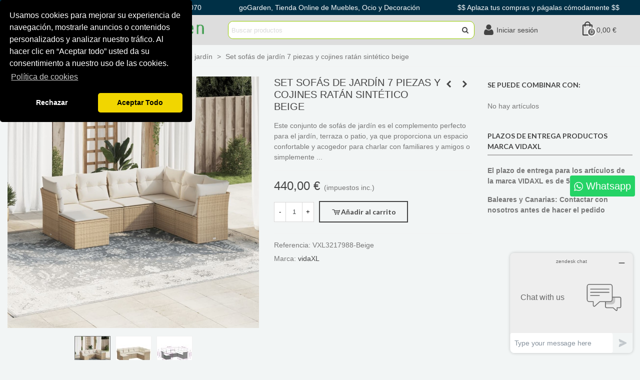

--- FILE ---
content_type: text/html; charset=utf-8
request_url: https://www.gogarden.es/conjuntos-de-jardin/56902-set-sofas-de-jardin-7-piezas-y-cojines-ratan-sintetico-beige-8721012965898.html
body_size: 58554
content:
<!doctype html>
<html lang="es">

  <head>
	
	  
  <meta charset="utf-8">


  <meta http-equiv="x-ua-compatible" content="ie=edge">



  <title>Set sofás de jardín 7 piezas y cojines ratán sintético</title>
  
    <link rel="preconnect" href="https://fonts.googleapis.com">
<link rel="preconnect" href="https://fonts.gstatic.com" crossorigin>

  
  <meta name="description" content="Este conjunto de sofás de jardín es el complemento perfecto para el jardín, terraza o patio, ya que proporciona un espacio confortable y acogedor para">
  <meta name="keywords" content="">
        <link rel="canonical" href="https://www.gogarden.es/conjuntos-de-jardin/56902-set-sofas-de-jardin-7-piezas-y-cojines-ratan-sintetico-beige-8721012965898.html">
    
                
  

<!--st begin -->

    <meta name="viewport" content="width=device-width, maximum-scale=1, initial-scale=1.0" />

    <meta property="og:type" content="product">
  <meta property="og:url" content="https://www.gogarden.es/conjuntos-de-jardin/56902-set-sofas-de-jardin-7-piezas-y-cojines-ratan-sintetico-beige-8721012965898.html">
  <meta property="og:title" content="Set sofás de jardín 7 piezas y cojines ratán sintético">
  <meta property="og:site_name" content="GO GARDEN S.C.P.">
  <meta property="og:description" content="Este conjunto de sofás de jardín es el complemento perfecto para el jardín, terraza o patio, ya que proporciona un espacio confortable y acogedor para">
  <meta property="og:image" content="https://www.gogarden.es/492208-large_default/set-sofas-de-jardin-7-piezas-y-cojines-ratan-sintetico-beige.jpg">
  <meta property="og:image:width" content="947">
  <meta property="og:image:height" content="947">
  <meta property="og:image:alt" content="Set sofás de jardín 7 piezas y cojines ratán sintético beige">
    <meta property="product:pretax_price:amount" content="363.636364">
  <meta property="product:pretax_price:currency" content="EUR">
  <meta property="product:price:amount" content="440">
  <meta property="product:price:currency" content="EUR">
      <meta property="product:weight:value" content="56.000000">
  <meta property="product:weight:units" content="kg">
  
<!--st end -->

  <link rel="icon" type="image/vnd.microsoft.icon" href="https://www.gogarden.es/img/favicon.ico?1716965350">
  <link rel="shortcut icon" type="image/x-icon" href="https://www.gogarden.es/img/favicon.ico?1716965350">
  <!--st begin -->
    <link rel="apple-touch-icon" sizes="180x180" href="/stupload/stthemeeditor/b51a9695f01318a544a0841d1b38b3bb.png?1716966141" />
      <link rel="icon" type="image/png" sizes="16x16" href="/stupload/stthemeeditor/5803d2cec4d4cc529f58d6817c96d443.png?1716966141" />
      <link rel="icon" type="image/png" sizes="32x32" href="/stupload/stthemeeditor/30e9b65bd94e9e9d5de848a63310f92e.png?1716966141" />
      <link rel="manifest" href="/stupload/stthemeeditor/1/site.webmanifest?1716966141" crossorigin="use-credentials">
        <meta name="msapplication-config" content="https://www.gogarden.es/stupload/stthemeeditor/1/browserconfig.xml?1716966141">
    
<!--st end -->

    <link rel="stylesheet" href="https://fonts.googleapis.com/css?family=Lato:700|Vollkorn:regular" media="all">
  <link rel="stylesheet" href="https://www.gogarden.es/themes/panda/assets/cache/theme-f936d272.css" media="all">






  

  <script>
        var addtocart_animation = 0;
        var cart_ajax = true;
        var click_on_header_cart = 0;
        var go_to_shopping_cart = 0;
        var hover_display_cp = 1;
        var prestashop = {"cart":{"products":[],"totals":{"total":{"type":"total","label":"Total","amount":0,"value":"0,00\u00a0\u20ac"},"total_including_tax":{"type":"total","label":"Total (impuestos incl.)","amount":0,"value":"0,00\u00a0\u20ac"},"total_excluding_tax":{"type":"total","label":"Total (impuestos excl.)","amount":0,"value":"0,00\u00a0\u20ac"}},"subtotals":{"products":{"type":"products","label":"Subtotal","amount":0,"value":"0,00\u00a0\u20ac"},"discounts":null,"shipping":{"type":"shipping","label":"Transporte","amount":0,"value":""},"tax":null},"products_count":0,"summary_string":"0 art\u00edculos","vouchers":{"allowed":1,"added":[]},"discounts":[],"minimalPurchase":0,"minimalPurchaseRequired":""},"currency":{"id":1,"name":"Euro","iso_code":"EUR","iso_code_num":"978","sign":"\u20ac"},"customer":{"lastname":null,"firstname":null,"email":null,"birthday":null,"newsletter":null,"newsletter_date_add":null,"optin":null,"website":null,"company":null,"siret":null,"ape":null,"is_logged":false,"gender":{"type":null,"name":null},"addresses":[]},"country":{"id_zone":1,"id_currency":0,"call_prefix":34,"iso_code":"ES","active":"1","contains_states":"1","need_identification_number":"1","need_zip_code":"1","zip_code_format":"NNNNN","display_tax_label":"1","name":"Espa\u00f1a","id":6},"language":{"name":"Espa\u00f1ol (Spanish)","iso_code":"es","locale":"es-ES","language_code":"es","active":"1","is_rtl":"0","date_format_lite":"d\/m\/Y","date_format_full":"d\/m\/Y H:i:s","id":1},"page":{"title":"","canonical":"https:\/\/www.gogarden.es\/conjuntos-de-jardin\/56902-set-sofas-de-jardin-7-piezas-y-cojines-ratan-sintetico-beige-8721012965898.html","meta":{"title":"Set sof\u00e1s de jard\u00edn 7 piezas y cojines rat\u00e1n sint\u00e9tico","description":"Este conjunto de sof\u00e1s de jard\u00edn es el complemento perfecto para el jard\u00edn, terraza o patio, ya que proporciona un espacio confortable y acogedor para","keywords":null,"robots":"index"},"page_name":"product","body_classes":{"lang-es":true,"lang-rtl":false,"country-ES":true,"currency-EUR":true,"layout-full-width":true,"page-product":true,"tax-display-enabled":true,"page-customer-account":false,"product-id-56902":true,"product-Set sof\u00e1s de jard\u00edn 7 piezas y cojines rat\u00e1n sint\u00e9tico beige":true,"product-id-category-6367":true,"product-id-manufacturer-110":true,"product-id-supplier-1":true,"product-available-for-order":true},"admin_notifications":[],"password-policy":{"feedbacks":{"0":"Muy d\u00e9bil","1":"D\u00e9bil","2":"Promedio","3":"Fuerte","4":"Muy fuerte","Straight rows of keys are easy to guess":"Una serie seguida de teclas de la misma fila es f\u00e1cil de adivinar","Short keyboard patterns are easy to guess":"Los patrones de teclado cortos son f\u00e1ciles de adivinar","Use a longer keyboard pattern with more turns":"Usa un patr\u00f3n de teclado m\u00e1s largo y con m\u00e1s giros","Repeats like \"aaa\" are easy to guess":"Las repeticiones como \u00abaaa\u00bb son f\u00e1ciles de adivinar","Repeats like \"abcabcabc\" are only slightly harder to guess than \"abc\"":"Las repeticiones como \"abcabcabc\" son solo un poco m\u00e1s dif\u00edciles de adivinar que \"abc\"","Sequences like abc or 6543 are easy to guess":"Las secuencias como \"abc\" o \"6543\" son f\u00e1ciles de adivinar","Recent years are easy to guess":"Los a\u00f1os recientes son f\u00e1ciles de adivinar","Dates are often easy to guess":"Las fechas suelen ser f\u00e1ciles de adivinar","This is a top-10 common password":"Esta es una de las 10 contrase\u00f1as m\u00e1s comunes","This is a top-100 common password":"Esta es una de las 100 contrase\u00f1as m\u00e1s comunes","This is a very common password":"Esta contrase\u00f1a es muy com\u00fan","This is similar to a commonly used password":"Esta contrase\u00f1a es similar a otras contrase\u00f1as muy usadas","A word by itself is easy to guess":"Una palabra que por s\u00ed misma es f\u00e1cil de adivinar","Names and surnames by themselves are easy to guess":"Los nombres y apellidos completos son f\u00e1ciles de adivinar","Common names and surnames are easy to guess":"Los nombres comunes y los apellidos son f\u00e1ciles de adivinar","Use a few words, avoid common phrases":"Usa varias palabras, evita frases comunes","No need for symbols, digits, or uppercase letters":"No se necesitan s\u00edmbolos, d\u00edgitos o letras may\u00fasculas","Avoid repeated words and characters":"Evita repetir palabras y caracteres","Avoid sequences":"Evita secuencias","Avoid recent years":"Evita a\u00f1os recientes","Avoid years that are associated with you":"Evita a\u00f1os que puedan asociarse contigo","Avoid dates and years that are associated with you":"Evita a\u00f1os y fechas que puedan asociarse contigo","Capitalization doesn't help very much":"Las may\u00fasculas no ayudan mucho","All-uppercase is almost as easy to guess as all-lowercase":"Todo en may\u00fasculas es casi tan f\u00e1cil de adivinar como en min\u00fasculas","Reversed words aren't much harder to guess":"Las palabras invertidas no son mucho m\u00e1s dif\u00edciles de adivinar","Predictable substitutions like '@' instead of 'a' don't help very much":"Las sustituciones predecibles como usar \"@\" en lugar de \"a\" no ayudan mucho","Add another word or two. Uncommon words are better.":"A\u00f1ade una o dos palabras m\u00e1s. Es mejor usar palabras poco habituales."}}},"shop":{"name":"GO GARDEN S.C.P.","logo":"https:\/\/www.gogarden.es\/img\/logo-1716965350.jpg","stores_icon":"https:\/\/www.gogarden.es\/img\/logo_stores.png","favicon":"https:\/\/www.gogarden.es\/img\/favicon.ico"},"core_js_public_path":"\/themes\/","urls":{"base_url":"https:\/\/www.gogarden.es\/","current_url":"https:\/\/www.gogarden.es\/conjuntos-de-jardin\/56902-set-sofas-de-jardin-7-piezas-y-cojines-ratan-sintetico-beige-8721012965898.html","shop_domain_url":"https:\/\/www.gogarden.es","img_ps_url":"https:\/\/www.gogarden.es\/img\/","img_cat_url":"https:\/\/www.gogarden.es\/img\/c\/","img_lang_url":"https:\/\/www.gogarden.es\/img\/l\/","img_prod_url":"https:\/\/www.gogarden.es\/img\/p\/","img_manu_url":"https:\/\/www.gogarden.es\/img\/m\/","img_sup_url":"https:\/\/www.gogarden.es\/img\/su\/","img_ship_url":"https:\/\/www.gogarden.es\/img\/s\/","img_store_url":"https:\/\/www.gogarden.es\/img\/st\/","img_col_url":"https:\/\/www.gogarden.es\/img\/co\/","img_url":"https:\/\/www.gogarden.es\/themes\/panda\/assets\/img\/","css_url":"https:\/\/www.gogarden.es\/themes\/panda\/assets\/css\/","js_url":"https:\/\/www.gogarden.es\/themes\/panda\/assets\/js\/","pic_url":"https:\/\/www.gogarden.es\/upload\/","theme_assets":"https:\/\/www.gogarden.es\/themes\/panda\/assets\/","theme_dir":"https:\/\/www.gogarden.es\/var\/www\/vhosts\/gogarden.es\/httpdocs\/themes\/panda\/","pages":{"address":"https:\/\/www.gogarden.es\/direccion","addresses":"https:\/\/www.gogarden.es\/direcciones","authentication":"https:\/\/www.gogarden.es\/iniciar-sesion","manufacturer":"https:\/\/www.gogarden.es\/marcas","cart":"https:\/\/www.gogarden.es\/carrito","category":"https:\/\/www.gogarden.es\/index.php?controller=category","cms":"https:\/\/www.gogarden.es\/index.php?controller=cms","contact":"https:\/\/www.gogarden.es\/contactanos","discount":"https:\/\/www.gogarden.es\/descuento","guest_tracking":"https:\/\/www.gogarden.es\/seguimiento-pedido-invitado","history":"https:\/\/www.gogarden.es\/historial-compra","identity":"https:\/\/www.gogarden.es\/datos-personales","index":"https:\/\/www.gogarden.es\/","my_account":"https:\/\/www.gogarden.es\/mi-cuenta","order_confirmation":"https:\/\/www.gogarden.es\/confirmacion-pedido","order_detail":"https:\/\/www.gogarden.es\/index.php?controller=order-detail","order_follow":"https:\/\/www.gogarden.es\/seguimiento-pedido","order":"https:\/\/www.gogarden.es\/pedido","order_return":"https:\/\/www.gogarden.es\/index.php?controller=order-return","order_slip":"https:\/\/www.gogarden.es\/facturas-abono","pagenotfound":"https:\/\/www.gogarden.es\/pagina-no-encontrada","password":"https:\/\/www.gogarden.es\/recuperar-contrasena","pdf_invoice":"https:\/\/www.gogarden.es\/index.php?controller=pdf-invoice","pdf_order_return":"https:\/\/www.gogarden.es\/index.php?controller=pdf-order-return","pdf_order_slip":"https:\/\/www.gogarden.es\/index.php?controller=pdf-order-slip","prices_drop":"https:\/\/www.gogarden.es\/productos-rebajados","product":"https:\/\/www.gogarden.es\/index.php?controller=product","registration":"https:\/\/www.gogarden.es\/registro","search":"https:\/\/www.gogarden.es\/busqueda","sitemap":"https:\/\/www.gogarden.es\/mapa del sitio","stores":"https:\/\/www.gogarden.es\/tiendas","supplier":"https:\/\/www.gogarden.es\/proveedores","new_products":"https:\/\/www.gogarden.es\/nuevos-productos","brands":"https:\/\/www.gogarden.es\/marcas","register":"https:\/\/www.gogarden.es\/registro","order_login":"https:\/\/www.gogarden.es\/pedido?login=1"},"alternative_langs":[],"actions":{"logout":"https:\/\/www.gogarden.es\/?mylogout="},"no_picture_image":{"bySize":{"cart_default":{"url":"https:\/\/www.gogarden.es\/img\/p\/es-default-cart_default.jpg","width":70,"height":70},"small_default":{"url":"https:\/\/www.gogarden.es\/img\/p\/es-default-small_default.jpg","width":105,"height":105},"cart_default_2x":{"url":"https:\/\/www.gogarden.es\/img\/p\/es-default-cart_default_2x.jpg","width":140,"height":140},"small_default_2x":{"url":"https:\/\/www.gogarden.es\/img\/p\/es-default-small_default_2x.jpg","width":210,"height":210},"home_default":{"url":"https:\/\/www.gogarden.es\/img\/p\/es-default-home_default.jpg","width":280,"height":280},"medium_default":{"url":"https:\/\/www.gogarden.es\/img\/p\/es-default-medium_default.jpg","width":370,"height":370},"home_default_2x":{"url":"https:\/\/www.gogarden.es\/img\/p\/es-default-home_default_2x.jpg","width":560,"height":560},"medium_default_2x":{"url":"https:\/\/www.gogarden.es\/img\/p\/es-default-medium_default_2x.jpg","width":740,"height":740},"large_default":{"url":"https:\/\/www.gogarden.es\/img\/p\/es-default-large_default.jpg","width":947,"height":947},"large_default_2x":{"url":"https:\/\/www.gogarden.es\/img\/p\/es-default-large_default_2x.jpg","width":1200,"height":1200},"superlarge_default":{"url":"https:\/\/www.gogarden.es\/img\/p\/es-default-superlarge_default.jpg","width":1200,"height":1200},"superlarge_default_2x":{"url":"https:\/\/www.gogarden.es\/img\/p\/es-default-superlarge_default_2x.jpg","width":1200,"height":1200}},"small":{"url":"https:\/\/www.gogarden.es\/img\/p\/es-default-cart_default.jpg","width":70,"height":70},"medium":{"url":"https:\/\/www.gogarden.es\/img\/p\/es-default-home_default_2x.jpg","width":560,"height":560},"large":{"url":"https:\/\/www.gogarden.es\/img\/p\/es-default-superlarge_default_2x.jpg","width":1200,"height":1200},"legend":""}},"configuration":{"display_taxes_label":true,"display_prices_tax_incl":true,"is_catalog":false,"show_prices":true,"opt_in":{"partner":true},"quantity_discount":{"type":"discount","label":"Descuento unitario"},"voucher_enabled":1,"return_enabled":0},"field_required":[],"breadcrumb":{"links":[{"title":"Inicio","url":"https:\/\/www.gogarden.es\/"},{"title":"Mobiliario","url":"https:\/\/www.gogarden.es\/600436-mobiliario"},{"title":"Muebles de jard\u00edn","url":"https:\/\/www.gogarden.es\/4299-muebles-de-jardin"},{"title":"Conjuntos de jard\u00edn","url":"https:\/\/www.gogarden.es\/6367-conjuntos-de-jardin"},{"title":"Set sof\u00e1s de jard\u00edn 7 piezas y cojines rat\u00e1n sint\u00e9tico beige","url":"https:\/\/www.gogarden.es\/conjuntos-de-jardin\/56902-set-sofas-de-jardin-7-piezas-y-cojines-ratan-sintetico-beige-8721012965898.html"}],"count":5},"link":{"protocol_link":"https:\/\/","protocol_content":"https:\/\/"},"time":1770030144,"static_token":"b8e98c33234631e2bc9ad1026eb8d706","token":"8a4b87eec9d837eb8568ac29c7295596","debug":false};
        var prestashopFacebookAjaxController = "https:\/\/www.gogarden.es\/module\/ps_facebook\/Ajax";
        var quick_search_as = true;
        var quick_search_as_min = 1;
        var quick_search_as_size = 6;
        var st_cart_page_url = "\/\/www.gogarden.es\/carrito?action=show";
        var st_ins_getimgurl = "https:\/\/www.gogarden.es\/module\/stinstagram\/list";
        var st_maximum_already_message = "Ya tiene la cantidad m\u00e1xima disponible para este producto.";
        var st_refresh_url = "\/\/www.gogarden.es\/module\/stshoppingcart\/ajax";
        var stblogcomments_moderate = 1;
        var sttheme = {"cookie_domain":"www.gogarden.es","cookie_path":"\/","drop_down":0,"magnificpopup_tprev":"Anterior","magnificpopup_tnext":"Siguiente","magnificpopup_tcounter":"%curr% of %total%","theme_version":"2.8.6","ps_version":"8.1.3","is_rtl":0,"is_mobile_device":false,"gallery_image_type":"large_default","thumb_image_type":"cart_default","responsive_max":3,"fullwidth":1,"responsive":"1","product_view_swither":"0","infinite_scroll":"0","cate_pro_lazy":"1","sticky_column":"0","filter_position":"0","sticky_option":3,"product_thumbnails":"3","pro_thumnbs_per_fw":1,"pro_thumnbs_per_xxl":1,"pro_thumnbs_per_xl":1,"pro_thumnbs_per_lg":1,"pro_thumnbs_per_md":3,"pro_thumnbs_per_sm":2,"pro_thumnbs_per_xs":1,"pro_thumnbs_per_odd_fw":0,"pro_thumnbs_per_odd_xxl":0,"pro_thumnbs_per_odd_xl":0,"pro_thumnbs_per_odd_lg":0,"pro_thumnbs_per_odd_md":0,"pro_thumnbs_per_odd_sm":0,"pro_thumnbs_per_odd_xs":0,"pro_kk_per_fw":"1","pro_kk_per_xxl":"1","pro_kk_per_xl":"1","pro_kk_per_lg":"1","pro_kk_per_md":"1","pro_kk_per_sm":"1","pro_kk_per_xs":"1","categories_per_fw":"6","categories_per_xxl":"6","categories_per_xl":"6","categories_per_lg":"5","categories_per_md":"5","categories_per_sm":"4","categories_per_xs":"3","enable_zoom":1,"enable_thickbox":0,"retina":"1","sticky_mobile_header":"2","sticky_mobile_header_height":"50","use_mobile_header":"1","pro_image_column_md":"5","submemus_animation":0,"submemus_action":0,"pro_quantity_input":"0","popup_vertical_fit":"1","pro_tm_slider":"0","pro_tm_slider_cate":"0","buy_now":"0","lazyload_main_gallery":"0","product_views":"0"};
      </script>

<!--st end -->

  <script async src="https://www.googletagmanager.com/gtag/js?id=UA-66289440-1"></script>
<script>
  window.dataLayer = window.dataLayer || [];
  function gtag(){dataLayer.push(arguments);}
  gtag('js', new Date());
  gtag(
    'config',
    'UA-66289440-1',
    {
      'debug_mode':false
                      }
  );
</script>

<style>.userinfo_mod_top.top_bar_item .header_icon_btn_icon i, .quick_login.top_bar_item .header_icon_btn_icon i, .login.top_bar_item .header_icon_btn_icon i{font-size:24px;}</style>
<style>#st_header .search_widget_block{width:80%;}#st_header .search_widget_form_inner.input-group-with-border{border-color:#96cd00;}#st_header .search_widget_btn.btn{border-color:#96cd00;}</style>
<style>#st_owl_carousel-1.owl-theme .owl-controls .owl-page.active span{background-color:#ffffff;}</style>
<style>#steasy_column_11{padding-top: 0px;}#steasy_column_11{padding-bottom: 0px;}#steasy_column_12{padding-top: 0px;}#steasy_column_12{padding-bottom: 0px;}#steasy_element_10 .easy_icon_with_text_4_1 .easy_icon{font-size: 16px;}#steasy_element_10 .easy_icon_with_text_4_1 .easy_icon{width: 40px;height: 40px;line-height: 40px;}#steasy_element_10 .easy_icon_with_text_4_1 .easy_header{font-size: 14px;}#steasy_element_10 .easy_icon_with_text_4_1 .easy_header{font-family: Vollkorn;}#steasy_element_10 .easy_icon_with_text_4_1 .easy_header{font-weight:normal;}#steasy_element_10 .steasy_element_item{padding-bottom: 12px;}#steasy_element_11 .easy_icon_with_text_4_1 .easy_icon{font-size: 16px;}#steasy_element_11 .easy_icon_with_text_4_1 .easy_icon{width: 40px;height: 40px;line-height: 40px;}#steasy_element_11 .easy_icon_with_text_4_1 .easy_header{font-size: 14px;}#steasy_element_11 .easy_icon_with_text_4_1 .easy_header{font-family: Vollkorn;}#steasy_element_11 .easy_icon_with_text_4_1 .easy_header{font-weight:normal;}#steasy_element_11 .steasy_element_item{padding-bottom: 12px;}#steasy_element_12 .easy_icon_with_text_4_1 .easy_icon{font-size: 16px;}#steasy_element_12 .easy_icon_with_text_4_1 .easy_icon{width: 40px;height: 40px;line-height: 40px;}#steasy_element_12 .easy_icon_with_text_4_1 .easy_sub_header{color: 14;}#steasy_element_12 .easy_icon_with_text_4_1 .easy_header{font-family: Vollkorn;}#steasy_element_12 .easy_icon_with_text_4_1 .easy_header{font-weight:normal;}#steasy_element_12 .steasy_element_item{padding-bottom: 12px;}#easycontent_10 {margin-bottom:6px;}#steasy_column_47{padding-top: 0px;}#steasy_column_47{padding-bottom: 0px;}#steasy_column_48{padding-top: 0px;}#steasy_column_48{padding-bottom: 0px;}#steasy_element_28 .easy_icon_with_text_1_1 .easy_icon{color: #96cd00;}#steasy_element_28 .easy_icon_with_text_1_1:hover .easy_icon{color: #003046;}#steasy_element_28 .easy_icon_with_text_1_1 .easy_icon{background-color: #f2f5f5;}#steasy_element_28 .easy_icon_with_text_1_1 .easy_icon{border: 0px solid transparent;}#steasy_element_28 .easy_icon_with_text_1_1 .easy_icon{box-shadow: none;}#steasy_element_28 .easy_icon_with_text_1_1 .easy_icon{border-color: #ffffff;}#steasy_element_28 .easy_icon_with_text_1_1 .easy_icon{border-radius: 0px;}#steasy_element_28 .easy_icon_with_text_1_1 .easy_icon{font-size: 54px;}#steasy_element_28 .easy_icon_with_text_1_1 .easy_icon{width: 60px;height: 60px;line-height: 60px;}#steasy_element_28 .easy_icon_with_text_1_1 .easy_header{font-size: 14px;}#steasy_element_28 .easy_icon_with_text_1_1 .easy_header{padding-bottom: 0px;}#steasy_element_28 .easy_icon_with_text_1_1 .easy_header{font-weight:700;}#steasy_element_306 .easy_icon_with_text_1_1 .easy_icon{color: #96cd00;}#steasy_element_306 .easy_icon_with_text_1_1:hover .easy_icon{color: #003046;}#steasy_element_306 .easy_icon_with_text_1_1 .easy_icon{background-color: #f2f5f5;}#steasy_element_306 .easy_icon_with_text_1_1 .easy_icon{border: 0px solid transparent;}#steasy_element_306 .easy_icon_with_text_1_1 .easy_icon{box-shadow: none;}#steasy_element_306 .easy_icon_with_text_1_1 .easy_icon{border-color: #ffffff;}#steasy_element_306 .easy_icon_with_text_1_1 .easy_icon{border-radius: 0px;}#steasy_element_306 .easy_icon_with_text_1_1 .easy_icon{font-size: 54px;}#steasy_element_306 .easy_icon_with_text_1_1 .easy_icon{width: 60px;height: 60px;line-height: 60px;}#steasy_element_306 .easy_icon_with_text_1_1 .easy_header{font-size: 14px;}#steasy_element_306 .easy_icon_with_text_1_1 .easy_header{padding-bottom: 0px;}#steasy_element_306 .easy_icon_with_text_1_1 .easy_header{font-weight:700;}#steasy_element_307 .easy_icon_with_text_1_1 .easy_icon{color: #96cd00;}#steasy_element_307 .easy_icon_with_text_1_1:hover .easy_icon{color: #003046;}#steasy_element_307 .easy_icon_with_text_1_1 .easy_icon{background-color: #f2f5f5;}#steasy_element_307 .easy_icon_with_text_1_1 .easy_icon{border: 0px solid transparent;}#steasy_element_307 .easy_icon_with_text_1_1 .easy_icon{box-shadow: none;}#steasy_element_307 .easy_icon_with_text_1_1 .easy_icon{border-color: #ffffff;}#steasy_element_307 .easy_icon_with_text_1_1 .easy_icon{border-radius: 0px;}#steasy_element_307 .easy_icon_with_text_1_1 .easy_icon{font-size: 54px;}#steasy_element_307 .easy_icon_with_text_1_1 .easy_icon{width: 60px;height: 60px;line-height: 60px;}#steasy_element_307 .easy_icon_with_text_1_1 .easy_header{font-size: 14px;}#steasy_element_307 .easy_icon_with_text_1_1 .easy_header{padding-bottom: 0px;}#steasy_element_307 .easy_icon_with_text_1_1 .easy_header{font-weight:700;}#steasy_element_308 .easy_icon_with_text_1_1 .easy_icon{color: #96cd00;}#steasy_element_308 .easy_icon_with_text_1_1:hover .easy_icon{color: #003046;}#steasy_element_308 .easy_icon_with_text_1_1 .easy_icon{background-color: #f2f5f5;}#steasy_element_308 .easy_icon_with_text_1_1 .easy_icon{border: 0px solid transparent;}#steasy_element_308 .easy_icon_with_text_1_1 .easy_icon{box-shadow: none;}#steasy_element_308 .easy_icon_with_text_1_1 .easy_icon{border-color: #ffffff;}#steasy_element_308 .easy_icon_with_text_1_1 .easy_icon{border-radius: 0px;}#steasy_element_308 .easy_icon_with_text_1_1 .easy_icon{font-size: 54px;}#steasy_element_308 .easy_icon_with_text_1_1 .easy_icon{width: 60px;height: 60px;line-height: 60px;}#steasy_element_308 .easy_icon_with_text_1_1 .easy_header{font-size: 14px;}#steasy_element_308 .easy_icon_with_text_1_1 .easy_header{padding-bottom: 0px;}#steasy_element_308 .easy_icon_with_text_1_1 .easy_header{font-weight:700;}#steasy_column_49{padding-top: 0px;}#steasy_column_49{padding-bottom: 0px;}#steasy_column_229{padding-top: 0px;}#steasy_column_229{padding-bottom: 0px;}#steasy_column_231{padding-top: 0px;}#steasy_column_231{padding-bottom: 0px;}#steasy_column_231 .st_map_block{height: 360px;}#easycontent_36 {padding-top:100px;}#easycontent_36 {padding-bottom:100px;}</style>
<style>.block_blog .s_title_block{font-size: 16px;}.products_sldier_swiper .block_blog .pro_outer_box:hover .pro_second_box,.product_list.grid .block_blog .pro_outer_box:hover .pro_second_box{ background-color: #ffffff; }</style>
<style>.st_banner_block_1 .st_image_layered_description, a.st_banner_block_1 , .st_banner_block_1 .st_image_layered_description a{color:#ffffff;} .st_banner_block_1 .separater{border-color:#ffffff;}.st_banner_block_2 .st_image_layered_description, a.st_banner_block_2 , .st_banner_block_2 .st_image_layered_description a{color:#ffffff;} .st_banner_block_2 .separater{border-color:#ffffff;}.st_banner_block_3 .st_image_layered_description, a.st_banner_block_3 , .st_banner_block_3 .st_image_layered_description a{color:#ffffff;} .st_banner_block_3 .separater{border-color:#ffffff;}.st_banner_block_4 .st_image_layered_description, a.st_banner_block_4 , .st_banner_block_4 .st_image_layered_description a{color:#ffffff;} .st_banner_block_4 .separater{border-color:#ffffff;}</style>
<style>.countdown_timer.countdown_style_0 .countdown_wrap_inner div{padding-top:11px;padding-bottom:11px;}.countdown_timer.countdown_style_0 .countdown_wrap_inner div span{height:22px;line-height:22px;}.countdown_timer.countdown_style_0 .countdown_wrap_inner div{border-right:none;}.countdown_name{display:none;}</style>
<script>
//<![CDATA[

var s_countdown_all = 0;
var s_countdown_id_products = []; 
var s_countdown_style = 0; 
var s_countdown_lang = new Array();
s_countdown_lang['day'] = "día";
s_countdown_lang['days'] = "días";
s_countdown_lang['hrs'] = "horas";
s_countdown_lang['min'] = "min";
s_countdown_lang['sec'] = "segundo";

//]]>
</script>
<script>
//<![CDATA[
var ins_follow = "Síganos";
var ins_posts = "Contenido";
var ins_followers = "Seguidores";
var ins_following = "Seguiendo";
var stinstagram_view_in_ins = "Vistazo en Instagram";
var stinstagram_view_larger = "Haz un vistazo grande";
var st_timeago_suffixAgo= "hace";
var st_timeago_suffixFromNow= "a partir de ahora";
var st_timeago_inPast= "cualquier momento ahora";
var st_timeago_seconds= "menos de un minuto";
var st_timeago_minute= "alrededor de un minuto";
var st_timeago_minutes= "#d minutos";
var st_timeago_hour= "alrededor de una hora";
var st_timeago_hours= "aproximadamente #d horas";
var st_timeago_day= "un día";
var st_timeago_days= "#d días";
var st_timeago_month= "alrededor de un mes";
var st_timeago_months= "#d meses";
var st_timeago_year= "alrededor de un año";
var st_timeago_years= "#d años";
var st_timeago_years= "#d años";
var ins_previous= "Anterior";
var ins_next= "Siguiente";

var instagram_block_array={'profile':[],'feed':[]};

//]]>
</script><style> .breadcrumb_spacing{height:20px;} #page_banner_container_1 {padding-top: 8px;} #page_banner_container_1 {padding-bottom: 8px;} #page_banner_container_1 {margin-top:5px;}</style>
<style>#rightbar_6 .icon_wrap{color:#ffffff}#rightbar_6 .icon_wrap{background-color:#444444}#rightbar_6 .icon_wrap:hover, #rightbar_6 .icon_wrap.active{color:#ffffff}#rightbar_6 .icon_wrap:hover, #rightbar_6 .icon_wrap.active{background-color:#666666}#side_products_cart{right: 0; left: auto; border-left-width: 4px;border-right-width: 0;}.is_rtl #side_products_cart{left: 0; right: auto;border-left-width:0;border-right-width: 4px;}#rightbar_7 .icon_wrap{color:#ffffff}#rightbar_7 .icon_wrap{background-color:#444444}#rightbar_7 .icon_wrap:hover, #rightbar_7 .icon_wrap.active{color:#ffffff}#rightbar_7 .icon_wrap:hover, #rightbar_7 .icon_wrap.active{background-color:#666666}#rightbar_8 .icon_wrap{color:#ffffff}#rightbar_8 .icon_wrap{background-color:#444444}#rightbar_8 .icon_wrap:hover, #rightbar_8 .icon_wrap.active{background-color:#666666}#side_stmobilemenu{right: auto; left: 0; border-left-width: 0;border-right-width: 4px;}.is_rtl #side_stmobilemenu{left: auto; right: 0;border-left-width:4px;border-right-width: 0;}#rightbar_9 .icon_wrap{color:#ffffff}#rightbar_9 .icon_wrap{background-color:#444444}#rightbar_9 .icon_wrap:hover, #rightbar_9 .icon_wrap.active{background-color:#666666}#side_mobile_nav{right: auto; left: 0; border-left-width: 0;border-right-width: 4px;}.is_rtl #side_mobile_nav{left: auto; right: 0;border-left-width:4px;border-right-width: 0;}#side_products_cart{right: 0; left: auto; border-left-width: 4px;border-right-width: 0;}.is_rtl #side_products_cart{left: 0; right: auto;border-left-width:0;border-right-width: 4px;}#side_search{right: auto; left: 0; border-left-width: 0;border-right-width: 4px;}.is_rtl #side_search{left: auto; right: 0;border-left-width:4px;border-right-width: 0;}#rightbar{-webkit-flex-grow: 1; -moz-flex-grow: 1; flex-grow: 1; -ms-flex-positive: 1;}#leftbar{-webkit-flex-grow: 2; -moz-flex-grow: 2; flex-grow: 2; -ms-flex-positive: 2;}#rightbar{top:auto; bottom:50%;}#leftbar{top:auto; bottom:0%;}</style>
<style>.st_sticker_1{color:#ffffff;}.st_sticker_1{background:rgba(128,224,0,1);}.st_sticker_1{border-width:2px;}.st_sticker_1{font-weight:normal;}.st_sticker_1{left:0px;}.st_sticker_1{top:0px;}.st_sticker_2{color:#ffffff;}.st_sticker_2{background:rgba(255,30,9,1);}.st_sticker_2{border-width:2px;}.st_sticker_2{font-weight:normal;}.st_sticker_2{right:0px;}.st_sticker_2{top:0px;}</style>

<script type="text/javascript">
    var server_url_cetelem = 'https://www.cetelem.es';
    var center_code = 'GOGARDEN';
    var codCentro = 'GOGARDEN';
    var calc_type = '/eCommerceCalculadora/resources/js/mix/eCalculadoraCetelemMix.js';
    var text_color_cetelem = '';
    var font_size_cetelem = '12';
    var cetelem_amount_block = '0';
        var productPriceC = '440.00';
    
            var cetelemCombPrices = [];
        cetelemCombPrices.push(440);
                var cetelem_months = false;
        var material = "";
</script>


<!-- Start of  Zendesk Widget script -->
<script id="ze-snippet" src="https://static.zdassets.com/ekr/snippet.js?key=e94d6152-4996-4992-93b9-faf50f54459c"> </script>
<!-- End of  Zendesk Widget script -->	
  </head>
  <body id="product" class="product lang-es country-es currency-eur layout-full-width page-product tax-display-enabled product-id-56902 product-set-sofas-de-jardin-7-piezas-y-cojines-ratan-sintetico-beige product-id-category-6367 product-id-manufacturer-110 product-id-supplier-1 product-available-for-order   lang_es  dropdown_menu_event_0 
   desktop_device        is_logged_0 	 hide-left-column hide-right-column 
  ">	
      
    
	<div id="st-container" class="st-container st-effect-0">
	  <div class="st-pusher">
		<div class="st-content"><!-- this is the wrapper for the content -->
		  <div class="st-content-inner">
	<!-- off-canvas-end -->

	<main id="body_wrapper">
	  <div id="page_wrapper" class=" boxed_page_wrapper " 
 itemscope itemtype="https://schema.org/Product" >
	  
			  
	  <div class="header-container   header_sticky_option_3">
	  <header id="st_header" class="animated fast">
		
		  
    

            <div id="top_bar" class="nav_bar vertical-s " >
      <div class="wide_container_box ">
        <div id="top_bar_container" class="container-fluid">
          <div id="top_bar_row" class="flex_container">
            <nav id="nav_left" class="flex_float_left"><div class="flex_box"><!-- MODULE st stmultilink -->
    <div id="multilink_10" class="stlinkgroups_top dropdown_wrap first-item top_bar_item"><div class="dropdown_tri  header_item" aria-haspopup="true" aria-expanded="false"><span id="multilink_lable_10">Atención al cliente</span><i class="fto-angle-down arrow_down arrow"></i><i class="fto-angle-up arrow_up arrow"></i></div>            </div>
    <div id="multilink_12" class="stlinkgroups_top dropdown_wrap  top_bar_item"><a href="mailto:info@gogarden.es" title="info@gogarden.es"  rel="nofollow"   class="dropdown_tri  header_item" aria-haspopup="true" aria-expanded="false"><i class="fto-mail-alt st_custom_link_icon "></i><span id="multilink_lable_12">info@gogarden.es</span><i class="fto-angle-down arrow_down arrow"></i><i class="fto-angle-up arrow_up arrow"></i></a>            </div>
    <div id="multilink_11" class="stlinkgroups_top dropdown_wrap  top_bar_item"><a href="https://api.whatsapp.com/send?phone=34626109070&amp;text=Hola&amp;source=&amp;data=" title="626 109 070"  rel="nofollow"   class="dropdown_tri  header_item" aria-haspopup="true" aria-expanded="false"><i class="fto-whatsapp st_custom_link_icon "></i><span id="multilink_lable_11">626 109 070</span><i class="fto-angle-down arrow_down arrow"></i><i class="fto-angle-up arrow_up arrow"></i></a>            </div>
<!-- /MODULE st stmultilink -->
</div></nav>
            <nav id="nav_center" class="flex_float_center"><div class="flex_box"><!-- MODULE st stmultilink -->
    <div id="multilink_13" class="stlinkgroups_top dropdown_wrap first-item top_bar_item"><a href="#" title="goGarden, Tienda Online de Muebles, Ocio y Decoración"  rel="nofollow"   class="dropdown_tri  header_item" aria-haspopup="true" aria-expanded="false"><span id="multilink_lable_13">goGarden, Tienda Online de Muebles, Ocio y Decoración</span><i class="fto-angle-down arrow_down arrow"></i><i class="fto-angle-up arrow_up arrow"></i></a>            </div>
<!-- /MODULE st stmultilink -->
</div></nav>
            <nav id="nav_right" class="flex_float_right"><div class="flex_box"><!-- MODULE st stmultilink -->
    <div id="multilink_14" class="stlinkgroups_top dropdown_wrap first-item top_bar_item"><a href="#" title="$$ Aplaza tus compras y págalas cómodamente $$"  rel="nofollow"   class="dropdown_tri  header_item" aria-haspopup="true" aria-expanded="false"><span id="multilink_lable_14">$$ Aplaza tus compras y págalas cómodamente $$</span><i class="fto-angle-down arrow_down arrow"></i><i class="fto-angle-up arrow_up arrow"></i></a>            </div>
<!-- /MODULE st stmultilink -->
</div></nav>
          </div>
        </div>          
      </div>
    </div>
  

  <section id="mobile_bar" class="animated fast">
    <div class="container">
      <div id="mobile_bar_top" class="flex_container">
                  <div id="mobile_bar_left">
            <div class="flex_container">
              
            	                	<!-- MODULE st stsidebar -->
		<a id="rightbar_10" data-name="side_search" data-direction="open_bar_left"  href="javascript:;" class="mobile_bar_tri  search_mobile_bar_tri mobile_bar_item" rel="nofollow" title="Buscar">
	    <i class="fto-search-1 fs_xl"></i>
	    <span class="mobile_bar_tri_text">Buscar</span>
	</a>
	<!-- /MODULE st stsidebar -->

              
            </div>
          </div>
          <div id="mobile_bar_center" class="flex_child">
            <div class="flex_container  flex_center ">              
            	                            <a class="mobile_logo" href="https://www.gogarden.es/" title="GO GARDEN S.C.P.">
              <img class="logo" src="https://www.gogarden.es/img/logo-1716965350.jpg"  alt="GO GARDEN S.C.P." width="545" height="131"/>
            </a>
        
              	              
              
            </div>
          </div>
          <div id="mobile_bar_right">
            <div class="flex_container">	<!-- MODULE st stsidebar -->
	<a id="rightbar_11" rel="nofollow" title="Ver mi carrito de compra"  href="javascript:;" class="mobile_bar_tri  cart_mobile_bar_tri mobile_bar_item shopping_cart_style_0" data-name="side_products_cart" data-direction="open_bar_right">
		<div class="ajax_cart_bag">
						<span class="ajax_cart_quantity amount_circle ">0</span>			<span class="ajax_cart_bg_handle"></span>
			<i class="fto-glyph icon_btn  fs_xl"></i>
		</div>
		<span class="mobile_bar_tri_text">Carro</span>
	</a>
<!-- /MODULE st stsidebar -->
</div>
          </div>
      </div>
      <div id="mobile_bar_bottom" class="flex_container">
        
      </div>
    </div>
  </section>


    <div id="header_primary" class="">
    <div class="wide_container_box ">
      <div id="header_primary_container" class="container-fluid">
        <div id="header_primary_row" class="flex_container  logo_center ">
                                  <div id="header_left" class="">
            <div class="flex_container header_box  flex_left ">
                                            	<!-- MODULE st stmegamenu -->
<div class="st_mega_menu_container animated fast">
	<div id="st_mega_menu_header_container">
	<nav id="st_mega_menu_wrap" class="">
		<ul class="st_mega_menu clearfix mu_level_0">
								<li id="st_menu_6" class="ml_level_0 m_alignment_0">
			<a id="st_ma_6" href="/2-inicio" class="ma_level_0 is_parent" title="Categorías"><i class="fto-menu"></i>Categorías</a>
									<ul id="st_menu_multi_level_6" class="stmenu_sub stmenu_multi_level">
		<li class="ml_level_1"><a href="https://www.gogarden.es/12-barras-de-bar-iluminadas" title="Barras de Bar"  class="ma_level_1 ma_item "><i class="fto-angle-right list_arrow"></i>Barras de Bar</a></li><li class="ml_level_1"><a href="https://www.gogarden.es/28-camas-balinesas" title="Camas Balinesas"  class="ma_level_1 ma_item "><i class="fto-angle-right list_arrow"></i>Camas Balinesas</a></li><li class="ml_level_1"><a href="https://www.gogarden.es/153-chiringuitos" title="Chiringuitos "  class="ma_level_1 ma_item  has_children "><i class="fto-angle-right list_arrow"></i>Chiringuitos <span class="is_parent_icon"><b class="is_parent_icon_h"></b><b class="is_parent_icon_v"></b></span></a>		<ul class="mu_level_2 p_granditem_1">
					<li class="ml_level_2 granditem_0 p_granditem_1">
			<div class="menu_a_wrap">
			<a href="https://www.gogarden.es/154-catalogo-de-chiringuitos" title="Catálogo de Chiringuitos" class="ma_level_2 ma_item "><i class="fto-angle-right list_arrow"></i>Catálogo de Chiringuitos</a>
						</div>
				</li>
					<li class="ml_level_2 granditem_0 p_granditem_1">
			<div class="menu_a_wrap">
			<a href="https://www.gogarden.es/155-accesorios-chiringuitos" title="Accesorios Chiringuitos" class="ma_level_2 ma_item "><i class="fto-angle-right list_arrow"></i>Accesorios Chiringuitos</a>
						</div>
				</li>
		</ul>
</li><li class="ml_level_1"><a href="https://www.gogarden.es/600988-deportes" title="Deportes"  class="ma_level_1 ma_item  has_children "><i class="fto-angle-right list_arrow"></i>Deportes<span class="is_parent_icon"><b class="is_parent_icon_h"></b><b class="is_parent_icon_v"></b></span></a>		<ul class="mu_level_2 p_granditem_1">
					<li class="ml_level_2 granditem_0 p_granditem_1">
			<div class="menu_a_wrap">
			<a href="https://www.gogarden.es/1011-actividades-al-aire-libre" title="Actividades al aire libre" class="ma_level_2 ma_item  has_children "><i class="fto-angle-right list_arrow"></i>Actividades al aire libre<span class="is_parent_icon"><b class="is_parent_icon_h"></b><b class="is_parent_icon_v"></b></span></a>
						</div>
							<ul class="mu_level_3 p_granditem_0">
					<li class="ml_level_3 granditem_0 p_granditem_0">
			<div class="menu_a_wrap">
			<a href="https://www.gogarden.es/1025-ciclismo" title="Ciclismo" class="ma_level_3 ma_item "><i class="fto-angle-right list_arrow"></i>Ciclismo</a>
						</div>
				</li>
					<li class="ml_level_3 granditem_0 p_granditem_0">
			<div class="menu_a_wrap">
			<a href="https://www.gogarden.es/499811-deportes-acuaticos-y-navegacion-deportiva" title="Deportes acuáticos y navegación deportiva" class="ma_level_3 ma_item "><i class="fto-angle-right list_arrow"></i>Deportes acuáticos y navegación deportiva</a>
						</div>
				</li>
					<li class="ml_level_3 granditem_0 p_granditem_0">
			<div class="menu_a_wrap">
			<a href="https://www.gogarden.es/1013-camping-y-senderismo" title="Camping y senderismo" class="ma_level_3 ma_item "><i class="fto-angle-right list_arrow"></i>Camping y senderismo</a>
						</div>
				</li>
					<li class="ml_level_3 granditem_0 p_granditem_0">
			<div class="menu_a_wrap">
			<a href="https://www.gogarden.es/499844-actividades-y-deportes-de-invierno" title="Actividades y deportes de invierno" class="ma_level_3 ma_item "><i class="fto-angle-right list_arrow"></i>Actividades y deportes de invierno</a>
						</div>
				</li>
					<li class="ml_level_3 granditem_0 p_granditem_0">
			<div class="menu_a_wrap">
			<a href="https://www.gogarden.es/1031-equitacion" title="Equitación" class="ma_level_3 ma_item "><i class="fto-angle-right list_arrow"></i>Equitación</a>
						</div>
				</li>
					<li class="ml_level_3 granditem_0 p_granditem_0">
			<div class="menu_a_wrap">
			<a href="https://www.gogarden.es/5879-patinetes" title="Patinetes" class="ma_level_3 ma_item "><i class="fto-angle-right list_arrow"></i>Patinetes</a>
						</div>
				</li>
					<li class="ml_level_3 granditem_0 p_granditem_0">
			<div class="menu_a_wrap">
			<a href="https://www.gogarden.es/499824-caza-y-tiro" title="Caza y tiro" class="ma_level_3 ma_item "><i class="fto-angle-right list_arrow"></i>Caza y tiro</a>
						</div>
				</li>
					<li class="ml_level_3 granditem_0 p_granditem_0">
			<div class="menu_a_wrap">
			<a href="https://www.gogarden.es/1043-golf" title="Golf" class="ma_level_3 ma_item "><i class="fto-angle-right list_arrow"></i>Golf</a>
						</div>
				</li>
					<li class="ml_level_3 granditem_0 p_granditem_0">
			<div class="menu_a_wrap">
			<a href="https://www.gogarden.es/7059-escalada" title="Escalada" class="ma_level_3 ma_item "><i class="fto-angle-right list_arrow"></i>Escalada</a>
						</div>
				</li>
					<li class="ml_level_3 granditem_0 p_granditem_0">
			<div class="menu_a_wrap">
			<a href="https://www.gogarden.es/3334-pesca" title="Pesca" class="ma_level_3 ma_item "><i class="fto-angle-right list_arrow"></i>Pesca</a>
						</div>
				</li>
					<li class="ml_level_3 granditem_0 p_granditem_0">
			<div class="menu_a_wrap">
			<a href="https://www.gogarden.es/499846-juegos-al-aire-libre" title="Juegos al aire libre" class="ma_level_3 ma_item "><i class="fto-angle-right list_arrow"></i>Juegos al aire libre</a>
						</div>
				</li>
		</ul>
				</li>
					<li class="ml_level_2 granditem_0 p_granditem_1">
			<div class="menu_a_wrap">
			<a href="https://www.gogarden.es/600990-fitness-y-musculacion" title="Fitness y musculación" class="ma_level_2 ma_item  has_children "><i class="fto-angle-right list_arrow"></i>Fitness y musculación<span class="is_parent_icon"><b class="is_parent_icon_h"></b><b class="is_parent_icon_v"></b></span></a>
						</div>
							<ul class="mu_level_3 p_granditem_0">
					<li class="ml_level_3 granditem_0 p_granditem_0">
			<div class="menu_a_wrap">
			<a href="https://www.gogarden.es/499793-levantamiento-de-pesas" title="Levantamiento de pesas" class="ma_level_3 ma_item "><i class="fto-angle-right list_arrow"></i>Levantamiento de pesas</a>
						</div>
				</li>
					<li class="ml_level_3 granditem_0 p_granditem_0">
			<div class="menu_a_wrap">
			<a href="https://www.gogarden.es/600999-yoga-y-pilates" title="Yoga y pilates" class="ma_level_3 ma_item "><i class="fto-angle-right list_arrow"></i>Yoga y pilates</a>
						</div>
				</li>
					<li class="ml_level_3 granditem_0 p_granditem_0">
			<div class="menu_a_wrap">
			<a href="https://www.gogarden.es/499792-cardio" title="Cardio" class="ma_level_3 ma_item "><i class="fto-angle-right list_arrow"></i>Cardio</a>
						</div>
				</li>
					<li class="ml_level_3 granditem_0 p_granditem_0">
			<div class="menu_a_wrap">
			<a href="https://www.gogarden.es/499912-aparatos-de-musculacion" title="Aparatos de musculación" class="ma_level_3 ma_item "><i class="fto-angle-right list_arrow"></i>Aparatos de musculación</a>
						</div>
				</li>
					<li class="ml_level_3 granditem_0 p_granditem_0">
			<div class="menu_a_wrap">
			<a href="https://www.gogarden.es/4669-esteras-para-equipos-de-gimnasia" title="Esteras para equipos de gimnasia" class="ma_level_3 ma_item "><i class="fto-angle-right list_arrow"></i>Esteras para equipos de gimnasia</a>
						</div>
				</li>
					<li class="ml_level_3 granditem_0 p_granditem_0">
			<div class="menu_a_wrap">
			<a href="https://www.gogarden.es/499795-bancos-de-ejercicio" title="Bancos de ejercicio" class="ma_level_3 ma_item "><i class="fto-angle-right list_arrow"></i>Bancos de ejercicio</a>
						</div>
				</li>
					<li class="ml_level_3 granditem_0 p_granditem_0">
			<div class="menu_a_wrap">
			<a href="https://www.gogarden.es/8215-barras-para-flexiones-y-dominadas" title="Barras para flexiones y dominadas" class="ma_level_3 ma_item "><i class="fto-angle-right list_arrow"></i>Barras para flexiones y dominadas</a>
						</div>
				</li>
		</ul>
				</li>
					<li class="ml_level_2 granditem_0 p_granditem_1">
			<div class="menu_a_wrap">
			<a href="https://www.gogarden.es/499713-equipamiento-para-atletismo" title="Equipamiento para atletismo" class="ma_level_2 ma_item  has_children "><i class="fto-angle-right list_arrow"></i>Equipamiento para atletismo<span class="is_parent_icon"><b class="is_parent_icon_h"></b><b class="is_parent_icon_v"></b></span></a>
						</div>
							<ul class="mu_level_3 p_granditem_0">
					<li class="ml_level_3 granditem_0 p_granditem_0">
			<div class="menu_a_wrap">
			<a href="https://www.gogarden.es/1111-futbol" title="Fútbol" class="ma_level_3 ma_item "><i class="fto-angle-right list_arrow"></i>Fútbol</a>
						</div>
				</li>
					<li class="ml_level_3 granditem_0 p_granditem_0">
			<div class="menu_a_wrap">
			<a href="https://www.gogarden.es/1081-baloncesto" title="Baloncesto" class="ma_level_3 ma_item "><i class="fto-angle-right list_arrow"></i>Baloncesto</a>
						</div>
				</li>
					<li class="ml_level_3 granditem_0 p_granditem_0">
			<div class="menu_a_wrap">
			<a href="https://www.gogarden.es/1065-tenis" title="Tenis" class="ma_level_3 ma_item "><i class="fto-angle-right list_arrow"></i>Tenis</a>
						</div>
				</li>
					<li class="ml_level_3 granditem_0 p_granditem_0">
			<div class="menu_a_wrap">
			<a href="https://www.gogarden.es/1070-beisbol-y-softbol" title="Béisbol y sóftbol" class="ma_level_3 ma_item "><i class="fto-angle-right list_arrow"></i>Béisbol y sóftbol</a>
						</div>
				</li>
					<li class="ml_level_3 granditem_0 p_granditem_0">
			<div class="menu_a_wrap">
			<a href="https://www.gogarden.es/1115-voleibol" title="Voleibol" class="ma_level_3 ma_item "><i class="fto-angle-right list_arrow"></i>Voleibol</a>
						</div>
				</li>
					<li class="ml_level_3 granditem_0 p_granditem_0">
			<div class="menu_a_wrap">
			<a href="https://www.gogarden.es/499741-hockey-sobre-hierba-y-lacrosse" title="Hockey sobre hierba y lacrosse" class="ma_level_3 ma_item "><i class="fto-angle-right list_arrow"></i>Hockey sobre hierba y lacrosse</a>
						</div>
				</li>
					<li class="ml_level_3 granditem_0 p_granditem_0">
			<div class="menu_a_wrap">
			<a href="https://www.gogarden.es/601000-gimnasia" title="Gimnasia" class="ma_level_3 ma_item "><i class="fto-angle-right list_arrow"></i>Gimnasia</a>
						</div>
				</li>
					<li class="ml_level_3 granditem_0 p_granditem_0">
			<div class="menu_a_wrap">
			<a href="https://www.gogarden.es/499719-boxeo-y-artes-marciales" title="Boxeo y artes marciales" class="ma_level_3 ma_item "><i class="fto-angle-right list_arrow"></i>Boxeo y artes marciales</a>
						</div>
				</li>
		</ul>
				</li>
					<li class="ml_level_2 granditem_0 p_granditem_1">
			<div class="menu_a_wrap">
			<a href="https://www.gogarden.es/1001-juegos-de-interior" title="Juegos de interior" class="ma_level_2 ma_item  has_children "><i class="fto-angle-right list_arrow"></i>Juegos de interior<span class="is_parent_icon"><b class="is_parent_icon_h"></b><b class="is_parent_icon_v"></b></span></a>
						</div>
							<ul class="mu_level_3 p_granditem_0">
					<li class="ml_level_3 granditem_0 p_granditem_0">
			<div class="menu_a_wrap">
			<a href="https://www.gogarden.es/1007-futbolin" title="Futbolín" class="ma_level_3 ma_item "><i class="fto-angle-right list_arrow"></i>Futbolín</a>
						</div>
				</li>
					<li class="ml_level_3 granditem_0 p_granditem_0">
			<div class="menu_a_wrap">
			<a href="https://www.gogarden.es/1008-ping-pong" title="Ping pong" class="ma_level_3 ma_item "><i class="fto-angle-right list_arrow"></i>Ping pong</a>
						</div>
				</li>
					<li class="ml_level_3 granditem_0 p_granditem_0">
			<div class="menu_a_wrap">
			<a href="https://www.gogarden.es/1005-dardos" title="Dardos" class="ma_level_3 ma_item "><i class="fto-angle-right list_arrow"></i>Dardos</a>
						</div>
				</li>
					<li class="ml_level_3 granditem_0 p_granditem_0">
			<div class="menu_a_wrap">
			<a href="https://www.gogarden.es/1003-billar" title="Billar" class="ma_level_3 ma_item "><i class="fto-angle-right list_arrow"></i>Billar</a>
						</div>
				</li>
		</ul>
				</li>
		</ul>
</li><li class="ml_level_1"><a href="https://www.gogarden.es/600436-mobiliario" title="Mobiliario"  class="ma_level_1 ma_item  has_children "><i class="fto-angle-right list_arrow"></i>Mobiliario<span class="is_parent_icon"><b class="is_parent_icon_h"></b><b class="is_parent_icon_v"></b></span></a>		<ul class="mu_level_2 p_granditem_1">
					<li class="ml_level_2 granditem_0 p_granditem_1">
			<div class="menu_a_wrap">
			<a href="https://www.gogarden.es/6433-camas-y-accesorios" title="Camas y accesorios" class="ma_level_2 ma_item  has_children "><i class="fto-angle-right list_arrow"></i>Camas y accesorios<span class="is_parent_icon"><b class="is_parent_icon_h"></b><b class="is_parent_icon_v"></b></span></a>
						</div>
							<ul class="mu_level_3 p_granditem_0">
					<li class="ml_level_3 granditem_0 p_granditem_0">
			<div class="menu_a_wrap">
			<a href="https://www.gogarden.es/505764-camas-y-somieres" title="Camas y somieres" class="ma_level_3 ma_item "><i class="fto-angle-right list_arrow"></i>Camas y somieres</a>
						</div>
				</li>
					<li class="ml_level_3 granditem_0 p_granditem_0">
			<div class="menu_a_wrap">
			<a href="https://www.gogarden.es/600451-cabeceros-y-pies-de-cama" title="Cabeceros y pies de cama" class="ma_level_3 ma_item "><i class="fto-angle-right list_arrow"></i>Cabeceros y pies de cama</a>
						</div>
				</li>
					<li class="ml_level_3 granditem_0 p_granditem_0">
			<div class="menu_a_wrap">
			<a href="https://www.gogarden.es/2696-colchones" title="Colchones" class="ma_level_3 ma_item "><i class="fto-angle-right list_arrow"></i>Colchones</a>
						</div>
				</li>
					<li class="ml_level_3 granditem_0 p_granditem_0">
			<div class="menu_a_wrap">
			<a href="https://www.gogarden.es/4437-accesorios-para-camas-y-somieres" title="Accesorios para camas y somieres" class="ma_level_3 ma_item "><i class="fto-angle-right list_arrow"></i>Accesorios para camas y somieres</a>
						</div>
				</li>
		</ul>
				</li>
					<li class="ml_level_2 granditem_0 p_granditem_1">
			<div class="menu_a_wrap">
			<a href="https://www.gogarden.es/600457-muebles-tv" title="Muebles TV" class="ma_level_2 ma_item "><i class="fto-angle-right list_arrow"></i>Muebles TV</a>
						</div>
				</li>
					<li class="ml_level_2 granditem_0 p_granditem_1">
			<div class="menu_a_wrap">
			<a href="https://www.gogarden.es/4299-muebles-de-jardin" title="Muebles de jardín" class="ma_level_2 ma_item  has_children "><i class="fto-angle-right list_arrow"></i>Muebles de jardín<span class="is_parent_icon"><b class="is_parent_icon_h"></b><b class="is_parent_icon_v"></b></span></a>
						</div>
							<ul class="mu_level_3 p_granditem_0">
					<li class="ml_level_3 granditem_0 p_granditem_0">
			<div class="menu_a_wrap">
			<a href="https://www.gogarden.es/6367-conjuntos-de-jardin" title="Conjuntos de jardín" class="ma_level_3 ma_item "><i class="fto-angle-right list_arrow"></i>Conjuntos de jardín</a>
						</div>
				</li>
					<li class="ml_level_3 granditem_0 p_granditem_0">
			<div class="menu_a_wrap">
			<a href="https://www.gogarden.es/6368-asientos-de-exterior" title="Asientos de exterior" class="ma_level_3 ma_item "><i class="fto-angle-right list_arrow"></i>Asientos de exterior</a>
						</div>
				</li>
					<li class="ml_level_3 granditem_0 p_granditem_0">
			<div class="menu_a_wrap">
			<a href="https://www.gogarden.es/6892-camas-para-exteriores" title="Camas para exteriores" class="ma_level_3 ma_item "><i class="fto-angle-right list_arrow"></i>Camas para exteriores</a>
						</div>
				</li>
					<li class="ml_level_3 granditem_0 p_granditem_0">
			<div class="menu_a_wrap">
			<a href="https://www.gogarden.es/7310-cajas-de-almacenaje-para-exteriores" title="Cajas de almacenaje para exteriores" class="ma_level_3 ma_item "><i class="fto-angle-right list_arrow"></i>Cajas de almacenaje para exteriores</a>
						</div>
				</li>
					<li class="ml_level_3 granditem_0 p_granditem_0">
			<div class="menu_a_wrap">
			<a href="https://www.gogarden.es/2684-mesas-de-jardin" title="Mesas de jardín" class="ma_level_3 ma_item "><i class="fto-angle-right list_arrow"></i>Mesas de jardín</a>
						</div>
				</li>
					<li class="ml_level_3 granditem_0 p_granditem_0">
			<div class="menu_a_wrap">
			<a href="https://www.gogarden.es/6822-otomanas-de-exterior" title="Otomanas de exterior" class="ma_level_3 ma_item "><i class="fto-angle-right list_arrow"></i>Otomanas de exterior</a>
						</div>
				</li>
					<li class="ml_level_3 granditem_0 p_granditem_0">
			<div class="menu_a_wrap">
			<a href="https://www.gogarden.es/115-muebles-flotantes" title="Muebles Flotantes" class="ma_level_3 ma_item "><i class="fto-angle-right list_arrow"></i>Muebles Flotantes</a>
						</div>
				</li>
					<li class="ml_level_3 granditem_0 p_granditem_0">
			<div class="menu_a_wrap">
			<a href="https://www.gogarden.es/39-muebles-de-palet" title="Muebles de Palet" class="ma_level_3 ma_item "><i class="fto-angle-right list_arrow"></i>Muebles de Palet</a>
						</div>
				</li>
		</ul>
				</li>
					<li class="ml_level_2 granditem_0 p_granditem_1">
			<div class="menu_a_wrap">
			<a href="https://www.gogarden.es/600443-sillas" title="Sillas" class="ma_level_2 ma_item  has_children "><i class="fto-angle-right list_arrow"></i>Sillas<span class="is_parent_icon"><b class="is_parent_icon_h"></b><b class="is_parent_icon_v"></b></span></a>
						</div>
							<ul class="mu_level_3 p_granditem_0">
					<li class="ml_level_3 granditem_0 p_granditem_0">
			<div class="menu_a_wrap">
			<a href="https://www.gogarden.es/6800-sillones-para-videojuegos" title="Sillones para videojuegos" class="ma_level_3 ma_item "><i class="fto-angle-right list_arrow"></i>Sillones para videojuegos</a>
						</div>
				</li>
					<li class="ml_level_3 granditem_0 p_granditem_0">
			<div class="menu_a_wrap">
			<a href="https://www.gogarden.es/1463-taburetes-de-cocina" title="Taburetes de cocina" class="ma_level_3 ma_item "><i class="fto-angle-right list_arrow"></i>Taburetes de cocina</a>
						</div>
				</li>
					<li class="ml_level_3 granditem_0 p_granditem_0">
			<div class="menu_a_wrap">
			<a href="https://www.gogarden.es/5886-sillas-de-comedor" title="Sillas de comedor" class="ma_level_3 ma_item "><i class="fto-angle-right list_arrow"></i>Sillas de comedor</a>
						</div>
				</li>
					<li class="ml_level_3 granditem_0 p_granditem_0">
			<div class="menu_a_wrap">
			<a href="https://www.gogarden.es/6499-sillones" title="Sillones" class="ma_level_3 ma_item "><i class="fto-angle-right list_arrow"></i>Sillones</a>
						</div>
				</li>
					<li class="ml_level_3 granditem_0 p_granditem_0">
			<div class="menu_a_wrap">
			<a href="https://www.gogarden.es/600456-divanes" title="Divanes" class="ma_level_3 ma_item "><i class="fto-angle-right list_arrow"></i>Divanes</a>
						</div>
				</li>
					<li class="ml_level_3 granditem_0 p_granditem_0">
			<div class="menu_a_wrap">
			<a href="https://www.gogarden.es/2919-sillones-de-masaje-electricos" title="Sillones de masaje eléctricos" class="ma_level_3 ma_item "><i class="fto-angle-right list_arrow"></i>Sillones de masaje eléctricos</a>
						</div>
				</li>
					<li class="ml_level_3 granditem_0 p_granditem_0">
			<div class="menu_a_wrap">
			<a href="https://www.gogarden.es/2002-mecedoras" title="Mecedoras" class="ma_level_3 ma_item "><i class="fto-angle-right list_arrow"></i>Mecedoras</a>
						</div>
				</li>
					<li class="ml_level_3 granditem_0 p_granditem_0">
			<div class="menu_a_wrap">
			<a href="https://www.gogarden.es/600438-pufs" title="Pufs" class="ma_level_3 ma_item "><i class="fto-angle-right list_arrow"></i>Pufs</a>
						</div>
				</li>
					<li class="ml_level_3 granditem_0 p_granditem_0">
			<div class="menu_a_wrap">
			<a href="https://www.gogarden.es/3358-taburetes-y-sillas-plegables" title="Taburetes y sillas plegables" class="ma_level_3 ma_item "><i class="fto-angle-right list_arrow"></i>Taburetes y sillas plegables</a>
						</div>
				</li>
					<li class="ml_level_3 granditem_0 p_granditem_0">
			<div class="menu_a_wrap">
			<a href="https://www.gogarden.es/6859-sillon-sin-reposabrazos" title="Sillón sin reposabrazos" class="ma_level_3 ma_item "><i class="fto-angle-right list_arrow"></i>Sillón sin reposabrazos</a>
						</div>
				</li>
					<li class="ml_level_3 granditem_0 p_granditem_0">
			<div class="menu_a_wrap">
			<a href="https://www.gogarden.es/500051-sillas-de-suelo" title="Sillas de suelo" class="ma_level_3 ma_item "><i class="fto-angle-right list_arrow"></i>Sillas de suelo</a>
						</div>
				</li>
		</ul>
				</li>
					<li class="ml_level_2 granditem_0 p_granditem_1">
			<div class="menu_a_wrap">
			<a href="https://www.gogarden.es/6356-armarios-y-almacenamiento" title="Armarios y almacenamiento" class="ma_level_2 ma_item  has_children "><i class="fto-angle-right list_arrow"></i>Armarios y almacenamiento<span class="is_parent_icon"><b class="is_parent_icon_h"></b><b class="is_parent_icon_v"></b></span></a>
						</div>
							<ul class="mu_level_3 p_granditem_0">
					<li class="ml_level_3 granditem_0 p_granditem_0">
			<div class="menu_a_wrap">
			<a href="https://www.gogarden.es/600447-aparadores" title="Aparadores" class="ma_level_3 ma_item "><i class="fto-angle-right list_arrow"></i>Aparadores</a>
						</div>
				</li>
					<li class="ml_level_3 granditem_0 p_granditem_0">
			<div class="menu_a_wrap">
			<a href="https://www.gogarden.es/5938-taquillas-y-armarios-de-almacenamiento" title="Taquillas y armarios de almacenamiento" class="ma_level_3 ma_item "><i class="fto-angle-right list_arrow"></i>Taquillas y armarios de almacenamiento</a>
						</div>
				</li>
					<li class="ml_level_3 granditem_0 p_granditem_0">
			<div class="menu_a_wrap">
			<a href="https://www.gogarden.es/4205-baules-de-almacenamiento" title="Baúles de almacenamiento" class="ma_level_3 ma_item "><i class="fto-angle-right list_arrow"></i>Baúles de almacenamiento</a>
						</div>
				</li>
					<li class="ml_level_3 granditem_0 p_granditem_0">
			<div class="menu_a_wrap">
			<a href="https://www.gogarden.es/4063-armarios-roperos" title="Armarios roperos" class="ma_level_3 ma_item "><i class="fto-angle-right list_arrow"></i>Armarios roperos</a>
						</div>
				</li>
					<li class="ml_level_3 granditem_0 p_granditem_0">
			<div class="menu_a_wrap">
			<a href="https://www.gogarden.es/600463-armarios-archivadores" title="Armarios archivadores" class="ma_level_3 ma_item "><i class="fto-angle-right list_arrow"></i>Armarios archivadores</a>
						</div>
				</li>
					<li class="ml_level_3 granditem_0 p_granditem_0">
			<div class="menu_a_wrap">
			<a href="https://www.gogarden.es/4195-cajoneras" title="Cajoneras" class="ma_level_3 ma_item "><i class="fto-angle-right list_arrow"></i>Cajoneras</a>
						</div>
				</li>
					<li class="ml_level_3 granditem_0 p_granditem_0">
			<div class="menu_a_wrap">
			<a href="https://www.gogarden.es/4148-tocadores" title="Tocadores" class="ma_level_3 ma_item "><i class="fto-angle-right list_arrow"></i>Tocadores</a>
						</div>
				</li>
					<li class="ml_level_3 granditem_0 p_granditem_0">
			<div class="menu_a_wrap">
			<a href="https://www.gogarden.es/6357-armarios-para-vino-y-licores" title="Armarios para vino y licores" class="ma_level_3 ma_item "><i class="fto-angle-right list_arrow"></i>Armarios para vino y licores</a>
						</div>
				</li>
					<li class="ml_level_3 granditem_0 p_granditem_0">
			<div class="menu_a_wrap">
			<a href="https://www.gogarden.es/6934-armarios-de-cocina" title="Armarios de cocina" class="ma_level_3 ma_item "><i class="fto-angle-right list_arrow"></i>Armarios de cocina</a>
						</div>
				</li>
					<li class="ml_level_3 granditem_0 p_granditem_0">
			<div class="menu_a_wrap">
			<a href="https://www.gogarden.es/5578-botelleros" title="Botelleros" class="ma_level_3 ma_item "><i class="fto-angle-right list_arrow"></i>Botelleros</a>
						</div>
				</li>
					<li class="ml_level_3 granditem_0 p_granditem_0">
			<div class="menu_a_wrap">
			<a href="https://www.gogarden.es/6358-almacenamiento-para-cd-y-dvd" title="Almacenamiento para CD y DVD" class="ma_level_3 ma_item "><i class="fto-angle-right list_arrow"></i>Almacenamiento para CD y DVD</a>
						</div>
				</li>
					<li class="ml_level_3 granditem_0 p_granditem_0">
			<div class="menu_a_wrap">
			<a href="https://www.gogarden.es/6539-revisteros" title="Revisteros" class="ma_level_3 ma_item "><i class="fto-angle-right list_arrow"></i>Revisteros</a>
						</div>
				</li>
		</ul>
				</li>
					<li class="ml_level_2 granditem_0 p_granditem_1">
			<div class="menu_a_wrap">
			<a href="https://www.gogarden.es/600554-mobiliario-para-bebes-y-ninos-pequenos" title="Mobiliario para bebés y niños pequeños" class="ma_level_2 ma_item  has_children "><i class="fto-angle-right list_arrow"></i>Mobiliario para bebés y niños pequeños<span class="is_parent_icon"><b class="is_parent_icon_h"></b><b class="is_parent_icon_v"></b></span></a>
						</div>
							<ul class="mu_level_3 p_granditem_0">
					<li class="ml_level_3 granditem_0 p_granditem_0">
			<div class="menu_a_wrap">
			<a href="https://www.gogarden.es/6394-cunas-y-camas-para-ninos" title="Cunas y camas para niños" class="ma_level_3 ma_item "><i class="fto-angle-right list_arrow"></i>Cunas y camas para niños</a>
						</div>
				</li>
					<li class="ml_level_3 granditem_0 p_granditem_0">
			<div class="menu_a_wrap">
			<a href="https://www.gogarden.es/6349-conjuntos-de-muebles-para-bebes-y-ninos-pequenos" title="Conjuntos de muebles para bebés y niños pequeños" class="ma_level_3 ma_item "><i class="fto-angle-right list_arrow"></i>Conjuntos de muebles para bebés y niños pequeños</a>
						</div>
				</li>
					<li class="ml_level_3 granditem_0 p_granditem_0">
			<div class="menu_a_wrap">
			<a href="https://www.gogarden.es/600559-sillas-y-tronas-para-ninos" title="Sillas y tronas para niños" class="ma_level_3 ma_item "><i class="fto-angle-right list_arrow"></i>Sillas y tronas para niños</a>
						</div>
				</li>
		</ul>
				</li>
					<li class="ml_level_2 granditem_0 p_granditem_1">
			<div class="menu_a_wrap">
			<a href="https://www.gogarden.es/6345-conjuntos-de-muebles" title="Conjuntos de muebles" class="ma_level_2 ma_item  has_children "><i class="fto-angle-right list_arrow"></i>Conjuntos de muebles<span class="is_parent_icon"><b class="is_parent_icon_h"></b><b class="is_parent_icon_v"></b></span></a>
						</div>
							<ul class="mu_level_3 p_granditem_0">
					<li class="ml_level_3 granditem_0 p_granditem_0">
			<div class="menu_a_wrap">
			<a href="https://www.gogarden.es/500000-muebles-de-bano" title="Muebles de baño" class="ma_level_3 ma_item "><i class="fto-angle-right list_arrow"></i>Muebles de baño</a>
						</div>
				</li>
					<li class="ml_level_3 granditem_0 p_granditem_0">
			<div class="menu_a_wrap">
			<a href="https://www.gogarden.es/6347-conjuntos-de-muebles-para-cocinas-y-comedores" title="Conjuntos de muebles para cocinas y comedores" class="ma_level_3 ma_item "><i class="fto-angle-right list_arrow"></i>Conjuntos de muebles para cocinas y comedores</a>
						</div>
				</li>
					<li class="ml_level_3 granditem_0 p_granditem_0">
			<div class="menu_a_wrap">
			<a href="https://www.gogarden.es/6348-conjuntos-de-muebles-para-salones" title="Conjuntos de muebles para salones" class="ma_level_3 ma_item "><i class="fto-angle-right list_arrow"></i>Conjuntos de muebles para salones</a>
						</div>
				</li>
					<li class="ml_level_3 granditem_0 p_granditem_0">
			<div class="menu_a_wrap">
			<a href="https://www.gogarden.es/6346-conjuntos-de-muebles-para-dormitorios" title="Conjuntos de muebles para dormitorios" class="ma_level_3 ma_item "><i class="fto-angle-right list_arrow"></i>Conjuntos de muebles para dormitorios</a>
						</div>
				</li>
		</ul>
				</li>
					<li class="ml_level_2 granditem_0 p_granditem_1">
			<div class="menu_a_wrap">
			<a href="https://www.gogarden.es/6913-accesorios-para-mesas" title="Accesorios para mesas" class="ma_level_2 ma_item  has_children "><i class="fto-angle-right list_arrow"></i>Accesorios para mesas<span class="is_parent_icon"><b class="is_parent_icon_h"></b><b class="is_parent_icon_v"></b></span></a>
						</div>
							<ul class="mu_level_3 p_granditem_0">
					<li class="ml_level_3 granditem_0 p_granditem_0">
			<div class="menu_a_wrap">
			<a href="https://www.gogarden.es/6910-tableros-para-mesas" title="Tableros para mesas" class="ma_level_3 ma_item "><i class="fto-angle-right list_arrow"></i>Tableros para mesas</a>
						</div>
				</li>
					<li class="ml_level_3 granditem_0 p_granditem_0">
			<div class="menu_a_wrap">
			<a href="https://www.gogarden.es/6911-patas-para-mesas" title="Patas para mesas" class="ma_level_3 ma_item "><i class="fto-angle-right list_arrow"></i>Patas para mesas</a>
						</div>
				</li>
		</ul>
				</li>
					<li class="ml_level_2 granditem_0 p_granditem_1">
			<div class="menu_a_wrap">
			<a href="https://www.gogarden.es/600464-estanterias" title="Estanterías" class="ma_level_2 ma_item  has_children "><i class="fto-angle-right list_arrow"></i>Estanterías<span class="is_parent_icon"><b class="is_parent_icon_h"></b><b class="is_parent_icon_v"></b></span></a>
						</div>
							<ul class="mu_level_3 p_granditem_0">
					<li class="ml_level_3 granditem_0 p_granditem_0">
			<div class="menu_a_wrap">
			<a href="https://www.gogarden.es/6372-estantes-y-estanterias" title="Estantes y estanterías" class="ma_level_3 ma_item "><i class="fto-angle-right list_arrow"></i>Estantes y estanterías</a>
						</div>
				</li>
					<li class="ml_level_3 granditem_0 p_granditem_0">
			<div class="menu_a_wrap">
			<a href="https://www.gogarden.es/600465-librerias-y-estanterias" title="Librerías y estanterías" class="ma_level_3 ma_item "><i class="fto-angle-right list_arrow"></i>Librerías y estanterías</a>
						</div>
				</li>
		</ul>
				</li>
					<li class="ml_level_2 granditem_0 p_granditem_1">
			<div class="menu_a_wrap">
			<a href="https://www.gogarden.es/600460-sofas" title="Sofás" class="ma_level_2 ma_item "><i class="fto-angle-right list_arrow"></i>Sofás</a>
						</div>
				</li>
					<li class="ml_level_2 granditem_0 p_granditem_1">
			<div class="menu_a_wrap">
			<a href="https://www.gogarden.es/600441-bancos" title="Bancos" class="ma_level_2 ma_item  has_children "><i class="fto-angle-right list_arrow"></i>Bancos<span class="is_parent_icon"><b class="is_parent_icon_h"></b><b class="is_parent_icon_v"></b></span></a>
						</div>
							<ul class="mu_level_3 p_granditem_0">
					<li class="ml_level_3 granditem_0 p_granditem_0">
			<div class="menu_a_wrap">
			<a href="https://www.gogarden.es/6851-bancos-para-recibidores-y-almacenamiento" title="Bancos para recibidores y almacenamiento" class="ma_level_3 ma_item "><i class="fto-angle-right list_arrow"></i>Bancos para recibidores y almacenamiento</a>
						</div>
				</li>
					<li class="ml_level_3 granditem_0 p_granditem_0">
			<div class="menu_a_wrap">
			<a href="https://www.gogarden.es/6850-bancos-de-comedor-y-cocina" title="Bancos de comedor y cocina" class="ma_level_3 ma_item "><i class="fto-angle-right list_arrow"></i>Bancos de comedor y cocina</a>
						</div>
				</li>
					<li class="ml_level_3 granditem_0 p_granditem_0">
			<div class="menu_a_wrap">
			<a href="https://www.gogarden.es/4241-bancos-de-tocador" title="Bancos de tocador" class="ma_level_3 ma_item "><i class="fto-angle-right list_arrow"></i>Bancos de tocador</a>
						</div>
				</li>
		</ul>
				</li>
					<li class="ml_level_2 granditem_0 p_granditem_1">
			<div class="menu_a_wrap">
			<a href="https://www.gogarden.es/6362-mobiliario-de-oficina" title="Mobiliario de oficina" class="ma_level_2 ma_item  has_children "><i class="fto-angle-right list_arrow"></i>Mobiliario de oficina<span class="is_parent_icon"><b class="is_parent_icon_h"></b><b class="is_parent_icon_v"></b></span></a>
						</div>
							<ul class="mu_level_3 p_granditem_0">
					<li class="ml_level_3 granditem_0 p_granditem_0">
			<div class="menu_a_wrap">
			<a href="https://www.gogarden.es/2045-sillas-de-oficina" title="Sillas de oficina" class="ma_level_3 ma_item "><i class="fto-angle-right list_arrow"></i>Sillas de oficina</a>
						</div>
				</li>
					<li class="ml_level_3 granditem_0 p_granditem_0">
			<div class="menu_a_wrap">
			<a href="https://www.gogarden.es/4191-escritorios" title="Escritorios" class="ma_level_3 ma_item "><i class="fto-angle-right list_arrow"></i>Escritorios</a>
						</div>
				</li>
					<li class="ml_level_3 granditem_0 p_granditem_0">
			<div class="menu_a_wrap">
			<a href="https://www.gogarden.es/6363-mesas-de-oficina" title="Mesas de oficina" class="ma_level_3 ma_item "><i class="fto-angle-right list_arrow"></i>Mesas de oficina</a>
						</div>
				</li>
					<li class="ml_level_3 granditem_0 p_granditem_0">
			<div class="menu_a_wrap">
			<a href="https://www.gogarden.es/6908-cubiculos-y-mesas-de-trabajo" title="Cubículos y mesas de trabajo" class="ma_level_3 ma_item "><i class="fto-angle-right list_arrow"></i>Cubículos y mesas de trabajo</a>
						</div>
				</li>
		</ul>
				</li>
					<li class="ml_level_2 granditem_0 p_granditem_1">
			<div class="menu_a_wrap">
			<a href="https://www.gogarden.es/6392-mesas" title="Mesas" class="ma_level_2 ma_item  has_children "><i class="fto-angle-right list_arrow"></i>Mesas<span class="is_parent_icon"><b class="is_parent_icon_h"></b><b class="is_parent_icon_v"></b></span></a>
						</div>
							<ul class="mu_level_3 p_granditem_0">
					<li class="ml_level_3 granditem_0 p_granditem_0">
			<div class="menu_a_wrap">
			<a href="https://www.gogarden.es/6369-mesas-decorativas" title="Mesas decorativas" class="ma_level_3 ma_item "><i class="fto-angle-right list_arrow"></i>Mesas decorativas</a>
						</div>
				</li>
					<li class="ml_level_3 granditem_0 p_granditem_0">
			<div class="menu_a_wrap">
			<a href="https://www.gogarden.es/600462-mesitas-de-noche" title="Mesitas de noche" class="ma_level_3 ma_item "><i class="fto-angle-right list_arrow"></i>Mesitas de noche</a>
						</div>
				</li>
					<li class="ml_level_3 granditem_0 p_granditem_0">
			<div class="menu_a_wrap">
			<a href="https://www.gogarden.es/4355-mesas-de-cocina-y-de-comedor" title="Mesas de cocina y de comedor" class="ma_level_3 ma_item "><i class="fto-angle-right list_arrow"></i>Mesas de cocina y de comedor</a>
						</div>
				</li>
					<li class="ml_level_3 granditem_0 p_granditem_0">
			<div class="menu_a_wrap">
			<a href="https://www.gogarden.es/4080-mesas-plegables" title="Mesas plegables" class="ma_level_3 ma_item "><i class="fto-angle-right list_arrow"></i>Mesas plegables</a>
						</div>
				</li>
					<li class="ml_level_3 granditem_0 p_granditem_0">
			<div class="menu_a_wrap">
			<a href="https://www.gogarden.es/2693-mesas-de-juego-y-de-poquer" title="Mesas de juego y de póquer" class="ma_level_3 ma_item "><i class="fto-angle-right list_arrow"></i>Mesas de juego y de póquer</a>
						</div>
				</li>
		</ul>
				</li>
					<li class="ml_level_2 granditem_0 p_granditem_1">
			<div class="menu_a_wrap">
			<a href="https://www.gogarden.es/4163-divisores-de-ambientes" title="Divisores de ambientes" class="ma_level_2 ma_item "><i class="fto-angle-right list_arrow"></i>Divisores de ambientes</a>
						</div>
				</li>
					<li class="ml_level_2 granditem_0 p_granditem_1">
			<div class="menu_a_wrap">
			<a href="https://www.gogarden.es/600442-carros-e-islas" title="Carros e islas" class="ma_level_2 ma_item  has_children "><i class="fto-angle-right list_arrow"></i>Carros e islas<span class="is_parent_icon"><b class="is_parent_icon_h"></b><b class="is_parent_icon_v"></b></span></a>
						</div>
							<ul class="mu_level_3 p_granditem_0">
					<li class="ml_level_3 granditem_0 p_granditem_0">
			<div class="menu_a_wrap">
			<a href="https://www.gogarden.es/600453-carros-de-cocina-y-comedor" title="Carros de cocina y comedor" class="ma_level_3 ma_item "><i class="fto-angle-right list_arrow"></i>Carros de cocina y comedor</a>
						</div>
				</li>
					<li class="ml_level_3 granditem_0 p_granditem_0">
			<div class="menu_a_wrap">
			<a href="https://www.gogarden.es/6374-islas-de-cocina" title="Islas de cocina" class="ma_level_3 ma_item "><i class="fto-angle-right list_arrow"></i>Islas de cocina</a>
						</div>
				</li>
		</ul>
				</li>
					<li class="ml_level_2 granditem_0 p_granditem_1">
			<div class="menu_a_wrap">
			<a href="https://www.gogarden.es/600458-otomanas" title="Otomanas" class="ma_level_2 ma_item "><i class="fto-angle-right list_arrow"></i>Otomanas</a>
						</div>
				</li>
					<li class="ml_level_2 granditem_0 p_granditem_1">
			<div class="menu_a_wrap">
			<a href="https://www.gogarden.es/503765-accesorios-para-mobiliario-de-oficina" title="Accesorios para mobiliario de oficina" class="ma_level_2 ma_item  has_children "><i class="fto-angle-right list_arrow"></i>Accesorios para mobiliario de oficina<span class="is_parent_icon"><b class="is_parent_icon_h"></b><b class="is_parent_icon_v"></b></span></a>
						</div>
							<ul class="mu_level_3 p_granditem_0">
					<li class="ml_level_3 granditem_0 p_granditem_0">
			<div class="menu_a_wrap">
			<a href="https://www.gogarden.es/503766-accesorios-y-productos-para-escritorios" title="Accesorios y productos para escritorios" class="ma_level_3 ma_item "><i class="fto-angle-right list_arrow"></i>Accesorios y productos para escritorios</a>
						</div>
				</li>
		</ul>
				</li>
					<li class="ml_level_2 granditem_0 p_granditem_1">
			<div class="menu_a_wrap">
			<a href="https://www.gogarden.es/6963-accesorios-para-muebles-de-jardin" title="Accesorios para muebles de jardín" class="ma_level_2 ma_item  has_children "><i class="fto-angle-right list_arrow"></i>Accesorios para muebles de jardín<span class="is_parent_icon"><b class="is_parent_icon_h"></b><b class="is_parent_icon_v"></b></span></a>
						</div>
							<ul class="mu_level_3 p_granditem_0">
					<li class="ml_level_3 granditem_0 p_granditem_0">
			<div class="menu_a_wrap">
			<a href="https://www.gogarden.es/6964-fundas-para-muebles-de-jardin" title="Fundas para muebles de jardín" class="ma_level_3 ma_item "><i class="fto-angle-right list_arrow"></i>Fundas para muebles de jardín</a>
						</div>
				</li>
		</ul>
				</li>
					<li class="ml_level_2 granditem_0 p_granditem_1">
			<div class="menu_a_wrap">
			<a href="https://www.gogarden.es/600450-futones" title="Futones" class="ma_level_2 ma_item "><i class="fto-angle-right list_arrow"></i>Futones</a>
						</div>
				</li>
					<li class="ml_level_2 granditem_0 p_granditem_1">
			<div class="menu_a_wrap">
			<a href="https://www.gogarden.es/7212-accesorios-para-sofas" title="Accesorios para sofás" class="ma_level_2 ma_item  has_children "><i class="fto-angle-right list_arrow"></i>Accesorios para sofás<span class="is_parent_icon"><b class="is_parent_icon_h"></b><b class="is_parent_icon_v"></b></span></a>
						</div>
							<ul class="mu_level_3 p_granditem_0">
					<li class="ml_level_3 granditem_0 p_granditem_0">
			<div class="menu_a_wrap">
			<a href="https://www.gogarden.es/500064-unidades-para-sofas-seccionales" title="Unidades para sofás seccionales" class="ma_level_3 ma_item "><i class="fto-angle-right list_arrow"></i>Unidades para sofás seccionales</a>
						</div>
				</li>
		</ul>
				</li>
		</ul>
</li><li class="ml_level_1"><a href="https://www.gogarden.es/600536-casa-y-jardin" title="Casa y jardín"  class="ma_level_1 ma_item  has_children "><i class="fto-angle-right list_arrow"></i>Casa y jardín<span class="is_parent_icon"><b class="is_parent_icon_h"></b><b class="is_parent_icon_v"></b></span></a>		<ul class="mu_level_2 p_granditem_1">
					<li class="ml_level_2 granditem_0 p_granditem_1">
			<div class="menu_a_wrap">
			<a href="https://www.gogarden.es/600689-jardin" title="Jardín" class="ma_level_2 ma_item  has_children "><i class="fto-angle-right list_arrow"></i>Jardín<span class="is_parent_icon"><b class="is_parent_icon_h"></b><b class="is_parent_icon_v"></b></span></a>
						</div>
							<ul class="mu_level_3 p_granditem_0">
					<li class="ml_level_3 granditem_0 p_granditem_0">
			<div class="menu_a_wrap">
			<a href="https://www.gogarden.es/3798-maquinaria-de-jardineria" title="Maquinaria de jardinería" class="ma_level_3 ma_item "><i class="fto-angle-right list_arrow"></i>Maquinaria de jardinería</a>
						</div>
				</li>
					<li class="ml_level_3 granditem_0 p_granditem_0">
			<div class="menu_a_wrap">
			<a href="https://www.gogarden.es/2918-articulos-de-exterior" title="Artículos de exterior" class="ma_level_3 ma_item "><i class="fto-angle-right list_arrow"></i>Artículos de exterior</a>
						</div>
				</li>
					<li class="ml_level_3 granditem_0 p_granditem_0">
			<div class="menu_a_wrap">
			<a href="https://www.gogarden.es/3568-sistemas-de-riego" title="Sistemas de riego" class="ma_level_3 ma_item "><i class="fto-angle-right list_arrow"></i>Sistemas de riego</a>
						</div>
				</li>
					<li class="ml_level_3 granditem_0 p_granditem_0">
			<div class="menu_a_wrap">
			<a href="https://www.gogarden.es/2962-jardineria" title="Jardinería" class="ma_level_3 ma_item "><i class="fto-angle-right list_arrow"></i>Jardinería</a>
						</div>
				</li>
					<li class="ml_level_3 granditem_0 p_granditem_0">
			<div class="menu_a_wrap">
			<a href="https://www.gogarden.es/4564-accesorios-para-maquinaria-de-jardineria" title="Accesorios para maquinaria de jardinería" class="ma_level_3 ma_item "><i class="fto-angle-right list_arrow"></i>Accesorios para maquinaria de jardinería</a>
						</div>
				</li>
					<li class="ml_level_3 granditem_0 p_granditem_0">
			<div class="menu_a_wrap">
			<a href="https://www.gogarden.es/5362-quitanieves" title="Quitanieves" class="ma_level_3 ma_item "><i class="fto-angle-right list_arrow"></i>Quitanieves</a>
						</div>
				</li>
		</ul>
				</li>
					<li class="ml_level_2 granditem_0 p_granditem_1">
			<div class="menu_a_wrap">
			<a href="https://www.gogarden.es/4171-ropa-de-casa" title="Ropa de casa" class="ma_level_2 ma_item  has_children "><i class="fto-angle-right list_arrow"></i>Ropa de casa<span class="is_parent_icon"><b class="is_parent_icon_h"></b><b class="is_parent_icon_v"></b></span></a>
						</div>
							<ul class="mu_level_3 p_granditem_0">
					<li class="ml_level_3 granditem_0 p_granditem_0">
			<div class="menu_a_wrap">
			<a href="https://www.gogarden.es/600569-ropa-de-cama" title="Ropa de cama" class="ma_level_3 ma_item "><i class="fto-angle-right list_arrow"></i>Ropa de cama</a>
						</div>
				</li>
					<li class="ml_level_3 granditem_0 p_granditem_0">
			<div class="menu_a_wrap">
			<a href="https://www.gogarden.es/600601-manteleria" title="Mantelería" class="ma_level_3 ma_item "><i class="fto-angle-right list_arrow"></i>Mantelería</a>
						</div>
				</li>
					<li class="ml_level_3 granditem_0 p_granditem_0">
			<div class="menu_a_wrap">
			<a href="https://www.gogarden.es/4077-toallas" title="Toallas" class="ma_level_3 ma_item "><i class="fto-angle-right list_arrow"></i>Toallas</a>
						</div>
				</li>
		</ul>
				</li>
					<li class="ml_level_2 granditem_0 p_granditem_1">
			<div class="menu_a_wrap">
			<a href="https://www.gogarden.es/600696-decoracion" title="Decoración" class="ma_level_2 ma_item  has_children "><i class="fto-angle-right list_arrow"></i>Decoración<span class="is_parent_icon"><b class="is_parent_icon_h"></b><b class="is_parent_icon_v"></b></span></a>
						</div>
							<ul class="mu_level_3 p_granditem_0">
					<li class="ml_level_3 granditem_0 p_granditem_0">
			<div class="menu_a_wrap">
			<a href="https://www.gogarden.es/600603-tratamientos-de-la-ventana" title="Tratamientos de la ventana" class="ma_level_3 ma_item "><i class="fto-angle-right list_arrow"></i>Tratamientos de la ventana</a>
						</div>
				</li>
					<li class="ml_level_3 granditem_0 p_granditem_0">
			<div class="menu_a_wrap">
			<a href="https://www.gogarden.es/600599-fundas" title="Fundas" class="ma_level_3 ma_item "><i class="fto-angle-right list_arrow"></i>Fundas</a>
						</div>
				</li>
					<li class="ml_level_3 granditem_0 p_granditem_0">
			<div class="menu_a_wrap">
			<a href="https://www.gogarden.es/4453-cojines-para-sillas-y-sofas" title="Cojines para sillas y sofás" class="ma_level_3 ma_item "><i class="fto-angle-right list_arrow"></i>Cojines para sillas y sofás</a>
						</div>
				</li>
					<li class="ml_level_3 granditem_0 p_granditem_0">
			<div class="menu_a_wrap">
			<a href="https://www.gogarden.es/600595-espejos" title="Espejos" class="ma_level_3 ma_item "><i class="fto-angle-right list_arrow"></i>Espejos</a>
						</div>
				</li>
					<li class="ml_level_3 granditem_0 p_granditem_0">
			<div class="menu_a_wrap">
			<a href="https://www.gogarden.es/600706-buzones-de-correo" title="Buzones de correo" class="ma_level_3 ma_item "><i class="fto-angle-right list_arrow"></i>Buzones de correo</a>
						</div>
				</li>
					<li class="ml_level_3 granditem_0 p_granditem_0">
			<div class="menu_a_wrap">
			<a href="https://www.gogarden.es/600702-fuentes-y-estanques" title="Fuentes y estanques" class="ma_level_3 ma_item "><i class="fto-angle-right list_arrow"></i>Fuentes y estanques</a>
						</div>
				</li>
					<li class="ml_level_3 granditem_0 p_granditem_0">
			<div class="menu_a_wrap">
			<a href="https://www.gogarden.es/2675-felpudos" title="Felpudos" class="ma_level_3 ma_item "><i class="fto-angle-right list_arrow"></i>Felpudos</a>
						</div>
				</li>
					<li class="ml_level_3 granditem_0 p_granditem_0">
			<div class="menu_a_wrap">
			<a href="https://www.gogarden.es/600596-decoraciones-festivas-y-estacionales" title="Decoraciones festivas y estacionales" class="ma_level_3 ma_item "><i class="fto-angle-right list_arrow"></i>Decoraciones festivas y estacionales</a>
						</div>
				</li>
					<li class="ml_level_3 granditem_0 p_granditem_0">
			<div class="menu_a_wrap">
			<a href="https://www.gogarden.es/600598-alfombras" title="Alfombras" class="ma_level_3 ma_item "><i class="fto-angle-right list_arrow"></i>Alfombras</a>
						</div>
				</li>
					<li class="ml_level_3 granditem_0 p_granditem_0">
			<div class="menu_a_wrap">
			<a href="https://www.gogarden.es/6265-flora-artificial" title="Flora artificial" class="ma_level_3 ma_item "><i class="fto-angle-right list_arrow"></i>Flora artificial</a>
						</div>
				</li>
					<li class="ml_level_3 granditem_0 p_granditem_0">
			<div class="menu_a_wrap">
			<a href="https://www.gogarden.es/600597-marcos-para-fotos" title="Marcos para fotos" class="ma_level_3 ma_item "><i class="fto-angle-right list_arrow"></i>Marcos para fotos</a>
						</div>
				</li>
					<li class="ml_level_3 granditem_0 p_granditem_0">
			<div class="menu_a_wrap">
			<a href="https://www.gogarden.es/5708-percheros-para-sombreros-y-abrigos" title="Percheros para sombreros y abrigos" class="ma_level_3 ma_item "><i class="fto-angle-right list_arrow"></i>Percheros para sombreros y abrigos</a>
						</div>
				</li>
					<li class="ml_level_3 granditem_0 p_granditem_0">
			<div class="menu_a_wrap">
			<a href="https://www.gogarden.es/2334-papel-pintado" title="Papel pintado" class="ma_level_3 ma_item "><i class="fto-angle-right list_arrow"></i>Papel pintado</a>
						</div>
				</li>
					<li class="ml_level_3 granditem_0 p_granditem_0">
			<div class="menu_a_wrap">
			<a href="https://www.gogarden.es/6993-comederos-para-fauna-silvestre" title="Comederos para fauna silvestre" class="ma_level_3 ma_item "><i class="fto-angle-right list_arrow"></i>Comederos para fauna silvestre</a>
						</div>
				</li>
					<li class="ml_level_3 granditem_0 p_granditem_0">
			<div class="menu_a_wrap">
			<a href="https://www.gogarden.es/4770-velas-sin-llama" title="Velas sin llama" class="ma_level_3 ma_item "><i class="fto-angle-right list_arrow"></i>Velas sin llama</a>
						</div>
				</li>
					<li class="ml_level_3 granditem_0 p_granditem_0">
			<div class="menu_a_wrap">
			<a href="https://www.gogarden.es/600009-obras-de-arte" title="Obras de arte" class="ma_level_3 ma_item "><i class="fto-angle-right list_arrow"></i>Obras de arte</a>
						</div>
				</li>
					<li class="ml_level_3 granditem_0 p_granditem_0">
			<div class="menu_a_wrap">
			<a href="https://www.gogarden.es/500078-jaulas-para-pajaros-y-animales" title="Jaulas para pájaros y animales" class="ma_level_3 ma_item "><i class="fto-angle-right list_arrow"></i>Jaulas para pájaros y animales</a>
						</div>
				</li>
					<li class="ml_level_3 granditem_0 p_granditem_0">
			<div class="menu_a_wrap">
			<a href="https://www.gogarden.es/6547-adornos-para-cesped-y-esculturas-para-jardin" title="Adornos para césped y esculturas para jardín" class="ma_level_3 ma_item "><i class="fto-angle-right list_arrow"></i>Adornos para césped y esculturas para jardín</a>
						</div>
				</li>
					<li class="ml_level_3 granditem_0 p_granditem_0">
			<div class="menu_a_wrap">
			<a href="https://www.gogarden.es/3890-relojes" title="Relojes" class="ma_level_3 ma_item "><i class="fto-angle-right list_arrow"></i>Relojes</a>
						</div>
				</li>
					<li class="ml_level_3 granditem_0 p_granditem_0">
			<div class="menu_a_wrap">
			<a href="https://www.gogarden.es/4454-cojines" title="Cojines" class="ma_level_3 ma_item "><i class="fto-angle-right list_arrow"></i>Cojines</a>
						</div>
				</li>
					<li class="ml_level_3 granditem_0 p_granditem_0">
			<div class="menu_a_wrap">
			<a href="https://www.gogarden.es/600701-banderas-y-mangas-de-viento" title="Banderas y mangas de viento" class="ma_level_3 ma_item "><i class="fto-angle-right list_arrow"></i>Banderas y mangas de viento</a>
						</div>
				</li>
					<li class="ml_level_3 granditem_0 p_granditem_0">
			<div class="menu_a_wrap">
			<a href="https://www.gogarden.es/500121-accesorios-de-fragancias-para-el-hogar" title="Accesorios de fragancias para el hogar" class="ma_level_3 ma_item "><i class="fto-angle-right list_arrow"></i>Accesorios de fragancias para el hogar</a>
						</div>
				</li>
					<li class="ml_level_3 granditem_0 p_granditem_0">
			<div class="menu_a_wrap">
			<a href="https://www.gogarden.es/600587-sujetalibros" title="Sujetalibros" class="ma_level_3 ma_item "><i class="fto-angle-right list_arrow"></i>Sujetalibros</a>
						</div>
				</li>
					<li class="ml_level_3 granditem_0 p_granditem_0">
			<div class="menu_a_wrap">
			<a href="https://www.gogarden.es/6333-accesorios-para-buzones" title="Accesorios para buzones" class="ma_level_3 ma_item "><i class="fto-angle-right list_arrow"></i>Accesorios para buzones</a>
						</div>
				</li>
					<li class="ml_level_3 granditem_0 p_granditem_0">
			<div class="menu_a_wrap">
			<a href="https://www.gogarden.es/600704-piedras-de-jardin-y-caminos-de-piedras" title="Piedras de jardín y caminos de piedras" class="ma_level_3 ma_item "><i class="fto-angle-right list_arrow"></i>Piedras de jardín y caminos de piedras</a>
						</div>
				</li>
					<li class="ml_level_3 granditem_0 p_granditem_0">
			<div class="menu_a_wrap">
			<a href="https://www.gogarden.es/600697-pilas-para-pajaros" title="Pilas para pájaros" class="ma_level_3 ma_item "><i class="fto-angle-right list_arrow"></i>Pilas para pájaros</a>
						</div>
				</li>
					<li class="ml_level_3 granditem_0 p_granditem_0">
			<div class="menu_a_wrap">
			<a href="https://www.gogarden.es/600573-cestas" title="Cestas" class="ma_level_3 ma_item "><i class="fto-angle-right list_arrow"></i>Cestas</a>
						</div>
				</li>
					<li class="ml_level_3 granditem_0 p_granditem_0">
			<div class="menu_a_wrap">
			<a href="https://www.gogarden.es/600710-pluviometros" title="Pluviómetros" class="ma_level_3 ma_item "><i class="fto-angle-right list_arrow"></i>Pluviómetros</a>
						</div>
				</li>
					<li class="ml_level_3 granditem_0 p_granditem_0">
			<div class="menu_a_wrap">
			<a href="https://www.gogarden.es/6267-coronas-y-guirnaldas" title="Coronas y guirnaldas" class="ma_level_3 ma_item "><i class="fto-angle-right list_arrow"></i>Coronas y guirnaldas</a>
						</div>
				</li>
					<li class="ml_level_3 granditem_0 p_granditem_0">
			<div class="menu_a_wrap">
			<a href="https://www.gogarden.es/7382-numeros-y-letras-para-casas" title="Números y letras para casas" class="ma_level_3 ma_item "><i class="fto-angle-right list_arrow"></i>Números y letras para casas</a>
						</div>
				</li>
					<li class="ml_level_3 granditem_0 p_granditem_0">
			<div class="menu_a_wrap">
			<a href="https://www.gogarden.es/600711-relojes-de-sol" title="Relojes de sol" class="ma_level_3 ma_item "><i class="fto-angle-right list_arrow"></i>Relojes de sol</a>
						</div>
				</li>
		</ul>
				</li>
					<li class="ml_level_2 granditem_0 p_granditem_1">
			<div class="menu_a_wrap">
			<a href="https://www.gogarden.es/600729-piscina-y-spa" title="Piscina y spa" class="ma_level_2 ma_item  has_children "><i class="fto-angle-right list_arrow"></i>Piscina y spa<span class="is_parent_icon"><b class="is_parent_icon_h"></b><b class="is_parent_icon_v"></b></span></a>
						</div>
							<ul class="mu_level_3 p_granditem_0">
					<li class="ml_level_3 granditem_0 p_granditem_0">
			<div class="menu_a_wrap">
			<a href="https://www.gogarden.es/96-piscinas-desmontables" title="Piscinas Desmontables GRE" class="ma_level_3 ma_item "><i class="fto-angle-right list_arrow"></i>Piscinas Desmontables GRE</a>
						</div>
				</li>
					<li class="ml_level_3 granditem_0 p_granditem_0">
			<div class="menu_a_wrap">
			<a href="https://www.gogarden.es/2832-accesorios-para-piscinas-y-spa" title="Accesorios para piscinas y spa" class="ma_level_3 ma_item "><i class="fto-angle-right list_arrow"></i>Accesorios para piscinas y spa</a>
						</div>
				</li>
					<li class="ml_level_3 granditem_0 p_granditem_0">
			<div class="menu_a_wrap">
			<a href="https://www.gogarden.es/2810-piscinas" title="Piscinas" class="ma_level_3 ma_item "><i class="fto-angle-right list_arrow"></i>Piscinas</a>
						</div>
				</li>
					<li class="ml_level_3 granditem_0 p_granditem_0">
			<div class="menu_a_wrap">
			<a href="https://www.gogarden.es/2982-spas" title="Spas" class="ma_level_3 ma_item "><i class="fto-angle-right list_arrow"></i>Spas</a>
						</div>
				</li>
					<li class="ml_level_3 granditem_0 p_granditem_0">
			<div class="menu_a_wrap">
			<a href="https://www.gogarden.es/166-saunas" title="Saunas" class="ma_level_3 ma_item "><i class="fto-angle-right list_arrow"></i>Saunas</a>
						</div>
				</li>
					<li class="ml_level_3 granditem_0 p_granditem_0">
			<div class="menu_a_wrap">
			<a href="https://www.gogarden.es/3992-accesorios-de-sauna" title="Accesorios de sauna" class="ma_level_3 ma_item "><i class="fto-angle-right list_arrow"></i>Accesorios de sauna</a>
						</div>
				</li>
		</ul>
				</li>
					<li class="ml_level_2 granditem_0 p_granditem_1">
			<div class="menu_a_wrap">
			<a href="https://www.gogarden.es/3348-accesorios-para-electrodomesticos" title="Accesorios para electrodomésticos" class="ma_level_2 ma_item  has_children "><i class="fto-angle-right list_arrow"></i>Accesorios para electrodomésticos<span class="is_parent_icon"><b class="is_parent_icon_h"></b><b class="is_parent_icon_v"></b></span></a>
						</div>
							<ul class="mu_level_3 p_granditem_0">
					<li class="ml_level_3 granditem_0 p_granditem_0">
			<div class="menu_a_wrap">
			<a href="https://www.gogarden.es/2367-accesorios-para-el-aire-acondicionado" title="Accesorios para el aire acondicionado" class="ma_level_3 ma_item "><i class="fto-angle-right list_arrow"></i>Accesorios para el aire acondicionado</a>
						</div>
				</li>
					<li class="ml_level_3 granditem_0 p_granditem_0">
			<div class="menu_a_wrap">
			<a href="https://www.gogarden.es/7110-accesorios-para-radiadores-de-calefaccion" title="Accesorios para radiadores de calefacción" class="ma_level_3 ma_item "><i class="fto-angle-right list_arrow"></i>Accesorios para radiadores de calefacción</a>
						</div>
				</li>
					<li class="ml_level_3 granditem_0 p_granditem_0">
			<div class="menu_a_wrap">
			<a href="https://www.gogarden.es/3456-accesorios-para-electrodomesticos-de-lavanderia" title="Accesorios para electrodomésticos de lavandería" class="ma_level_3 ma_item "><i class="fto-angle-right list_arrow"></i>Accesorios para electrodomésticos de lavandería</a>
						</div>
				</li>
					<li class="ml_level_3 granditem_0 p_granditem_0">
			<div class="menu_a_wrap">
			<a href="https://www.gogarden.es/600618-accesorios-para-aspiradoras" title="Accesorios para aspiradoras" class="ma_level_3 ma_item "><i class="fto-angle-right list_arrow"></i>Accesorios para aspiradoras</a>
						</div>
				</li>
					<li class="ml_level_3 granditem_0 p_granditem_0">
			<div class="menu_a_wrap">
			<a href="https://www.gogarden.es/4650-accesorios-para-estufas-de-exteriores" title="Accesorios para estufas de exteriores" class="ma_level_3 ma_item "><i class="fto-angle-right list_arrow"></i>Accesorios para estufas de exteriores</a>
						</div>
				</li>
		</ul>
				</li>
					<li class="ml_level_2 granditem_0 p_granditem_1">
			<div class="menu_a_wrap">
			<a href="https://www.gogarden.es/600630-productos-del-hogar" title="Productos del hogar" class="ma_level_2 ma_item  has_children "><i class="fto-angle-right list_arrow"></i>Productos del hogar<span class="is_parent_icon"><b class="is_parent_icon_h"></b><b class="is_parent_icon_v"></b></span></a>
						</div>
							<ul class="mu_level_3 p_granditem_0">
					<li class="ml_level_3 granditem_0 p_granditem_0">
			<div class="menu_a_wrap">
			<a href="https://www.gogarden.es/4516-contenedores-de-residuos" title="Contenedores de residuos" class="ma_level_3 ma_item "><i class="fto-angle-right list_arrow"></i>Contenedores de residuos</a>
						</div>
				</li>
					<li class="ml_level_3 granditem_0 p_granditem_0">
			<div class="menu_a_wrap">
			<a href="https://www.gogarden.es/600636-organizacion-y-almacenamiento" title="Organización y almacenamiento" class="ma_level_3 ma_item "><i class="fto-angle-right list_arrow"></i>Organización y almacenamiento</a>
						</div>
				</li>
					<li class="ml_level_3 granditem_0 p_granditem_0">
			<div class="menu_a_wrap">
			<a href="https://www.gogarden.es/6757-accesorios-para-contenedores-de-residuos" title="Accesorios para contenedores de residuos" class="ma_level_3 ma_item "><i class="fto-angle-right list_arrow"></i>Accesorios para contenedores de residuos</a>
						</div>
				</li>
					<li class="ml_level_3 granditem_0 p_granditem_0">
			<div class="menu_a_wrap">
			<a href="https://www.gogarden.es/600623-productos-de-limpieza-para-el-hogar" title="Productos de limpieza para el hogar" class="ma_level_3 ma_item "><i class="fto-angle-right list_arrow"></i>Productos de limpieza para el hogar</a>
						</div>
				</li>
					<li class="ml_level_3 granditem_0 p_granditem_0">
			<div class="menu_a_wrap">
			<a href="https://www.gogarden.es/600627-productos-para-lavado-de-ropa" title="Productos para lavado de ropa" class="ma_level_3 ma_item "><i class="fto-angle-right list_arrow"></i>Productos para lavado de ropa</a>
						</div>
				</li>
					<li class="ml_level_3 granditem_0 p_granditem_0">
			<div class="menu_a_wrap">
			<a href="https://www.gogarden.es/499885-alfombrillas-para-escalones" title="Alfombrillas para escalones" class="ma_level_3 ma_item "><i class="fto-angle-right list_arrow"></i>Alfombrillas para escalones</a>
						</div>
				</li>
					<li class="ml_level_3 granditem_0 p_granditem_0">
			<div class="menu_a_wrap">
			<a href="https://www.gogarden.es/499674-laminas-y-franjas-protectoras-para-suelos" title="Láminas y franjas protectoras para suelos" class="ma_level_3 ma_item "><i class="fto-angle-right list_arrow"></i>Láminas y franjas protectoras para suelos</a>
						</div>
				</li>
					<li class="ml_level_3 granditem_0 p_granditem_0">
			<div class="menu_a_wrap">
			<a href="https://www.gogarden.es/7406-absorbedores-de-humedad" title="Absorbedores de humedad" class="ma_level_3 ma_item "><i class="fto-angle-right list_arrow"></i>Absorbedores de humedad</a>
						</div>
				</li>
					<li class="ml_level_3 granditem_0 p_granditem_0">
			<div class="menu_a_wrap">
			<a href="https://www.gogarden.es/2374-bolsas-de-basura" title="Bolsas de basura" class="ma_level_3 ma_item "><i class="fto-angle-right list_arrow"></i>Bolsas de basura</a>
						</div>
				</li>
					<li class="ml_level_3 granditem_0 p_granditem_0">
			<div class="menu_a_wrap">
			<a href="https://www.gogarden.es/600728-control-de-plagas" title="Control de plagas" class="ma_level_3 ma_item "><i class="fto-angle-right list_arrow"></i>Control de plagas</a>
						</div>
				</li>
					<li class="ml_level_3 granditem_0 p_granditem_0">
			<div class="menu_a_wrap">
			<a href="https://www.gogarden.es/600628-cuidado-del-calzado" title="Cuidado del calzado" class="ma_level_3 ma_item "><i class="fto-angle-right list_arrow"></i>Cuidado del calzado</a>
						</div>
				</li>
		</ul>
				</li>
					<li class="ml_level_2 granditem_0 p_granditem_1">
			<div class="menu_a_wrap">
			<a href="https://www.gogarden.es/600638-cocina-y-comedor" title="Cocina y comedor" class="ma_level_2 ma_item  has_children "><i class="fto-angle-right list_arrow"></i>Cocina y comedor<span class="is_parent_icon"><b class="is_parent_icon_h"></b><b class="is_parent_icon_v"></b></span></a>
						</div>
							<ul class="mu_level_3 p_granditem_0">
					<li class="ml_level_3 granditem_0 p_granditem_0">
			<div class="menu_a_wrap">
			<a href="https://www.gogarden.es/2901-accesorios-para-aparatos-de-cocina" title="Accesorios para aparatos de cocina" class="ma_level_3 ma_item "><i class="fto-angle-right list_arrow"></i>Accesorios para aparatos de cocina</a>
						</div>
				</li>
					<li class="ml_level_3 granditem_0 p_granditem_0">
			<div class="menu_a_wrap">
			<a href="https://www.gogarden.es/600730-electrodomesticos-de-cocina" title="Electrodomésticos de cocina" class="ma_level_3 ma_item "><i class="fto-angle-right list_arrow"></i>Electrodomésticos de cocina</a>
						</div>
				</li>
					<li class="ml_level_3 granditem_0 p_granditem_0">
			<div class="menu_a_wrap">
			<a href="https://www.gogarden.es/6070-utensilios-para-cocinar-y-para-hornear" title="Utensilios para cocinar y para hornear" class="ma_level_3 ma_item "><i class="fto-angle-right list_arrow"></i>Utensilios para cocinar y para hornear</a>
						</div>
				</li>
					<li class="ml_level_3 granditem_0 p_granditem_0">
			<div class="menu_a_wrap">
			<a href="https://www.gogarden.es/2920-objetos-para-llevar-comida-y-bebida" title="Objetos para llevar comida y bebida" class="ma_level_3 ma_item "><i class="fto-angle-right list_arrow"></i>Objetos para llevar comida y bebida</a>
						</div>
				</li>
					<li class="ml_level_3 granditem_0 p_granditem_0">
			<div class="menu_a_wrap">
			<a href="https://www.gogarden.es/600668-herramientas-y-utensilios-de-cocina" title="Herramientas y utensilios de cocina" class="ma_level_3 ma_item "><i class="fto-angle-right list_arrow"></i>Herramientas y utensilios de cocina</a>
						</div>
				</li>
					<li class="ml_level_3 granditem_0 p_granditem_0">
			<div class="menu_a_wrap">
			<a href="https://www.gogarden.es/2626-recipiente-para-comida" title="Recipiente para comida" class="ma_level_3 ma_item "><i class="fto-angle-right list_arrow"></i>Recipiente para comida</a>
						</div>
				</li>
					<li class="ml_level_3 granditem_0 p_granditem_0">
			<div class="menu_a_wrap">
			<a href="https://www.gogarden.es/600672-utensilios-de-mesa" title="Utensilios de mesa" class="ma_level_3 ma_item "><i class="fto-angle-right list_arrow"></i>Utensilios de mesa</a>
						</div>
				</li>
					<li class="ml_level_3 granditem_0 p_granditem_0">
			<div class="menu_a_wrap">
			<a href="https://www.gogarden.es/600649-utensilios-para-bares" title="Utensilios para bares" class="ma_level_3 ma_item "><i class="fto-angle-right list_arrow"></i>Utensilios para bares</a>
						</div>
				</li>
		</ul>
				</li>
					<li class="ml_level_2 granditem_0 p_granditem_1">
			<div class="menu_a_wrap">
			<a href="https://www.gogarden.es/600594-iluminacion" title="Iluminación" class="ma_level_2 ma_item  has_children "><i class="fto-angle-right list_arrow"></i>Iluminación<span class="is_parent_icon"><b class="is_parent_icon_h"></b><b class="is_parent_icon_v"></b></span></a>
						</div>
							<ul class="mu_level_3 p_granditem_0">
					<li class="ml_level_3 granditem_0 p_granditem_0">
			<div class="menu_a_wrap">
			<a href="https://www.gogarden.es/7400-iluminacion-de-exterior" title="Iluminación de exterior" class="ma_level_3 ma_item "><i class="fto-angle-right list_arrow"></i>Iluminación de exterior</a>
						</div>
				</li>
					<li class="ml_level_3 granditem_0 p_granditem_0">
			<div class="menu_a_wrap">
			<a href="https://www.gogarden.es/3006-iluminacion-de-hogar-y-jardin" title="Iluminación de hogar y jardín" class="ma_level_3 ma_item "><i class="fto-angle-right list_arrow"></i>Iluminación de hogar y jardín</a>
						</div>
				</li>
					<li class="ml_level_3 granditem_0 p_granditem_0">
			<div class="menu_a_wrap">
			<a href="https://www.gogarden.es/4636-lamparas" title="Lámparas" class="ma_level_3 ma_item "><i class="fto-angle-right list_arrow"></i>Lámparas</a>
						</div>
				</li>
					<li class="ml_level_3 granditem_0 p_granditem_0">
			<div class="menu_a_wrap">
			<a href="https://www.gogarden.es/2608-mangueras-y-guirnaldas-de-luces" title="Mangueras y guirnaldas de luces" class="ma_level_3 ma_item "><i class="fto-angle-right list_arrow"></i>Mangueras y guirnaldas de luces</a>
						</div>
				</li>
					<li class="ml_level_3 granditem_0 p_granditem_0">
			<div class="menu_a_wrap">
			<a href="https://www.gogarden.es/1546-focos-y-reflectores" title="Focos y reflectores" class="ma_level_3 ma_item "><i class="fto-angle-right list_arrow"></i>Focos y reflectores</a>
						</div>
				</li>
					<li class="ml_level_3 granditem_0 p_granditem_0">
			<div class="menu_a_wrap">
			<a href="https://www.gogarden.es/500003-luces-flotantes" title="Luces flotantes" class="ma_level_3 ma_item "><i class="fto-angle-right list_arrow"></i>Luces flotantes</a>
						</div>
				</li>
		</ul>
				</li>
					<li class="ml_level_2 granditem_0 p_granditem_1">
			<div class="menu_a_wrap">
			<a href="https://www.gogarden.es/6792-chimeneas" title="Chimeneas" class="ma_level_2 ma_item "><i class="fto-angle-right list_arrow"></i>Chimeneas</a>
						</div>
				</li>
					<li class="ml_level_2 granditem_0 p_granditem_1">
			<div class="menu_a_wrap">
			<a href="https://www.gogarden.es/600604-electrodomesticos" title="Electrodomésticos" class="ma_level_2 ma_item  has_children "><i class="fto-angle-right list_arrow"></i>Electrodomésticos<span class="is_parent_icon"><b class="is_parent_icon_h"></b><b class="is_parent_icon_v"></b></span></a>
						</div>
							<ul class="mu_level_3 p_granditem_0">
					<li class="ml_level_3 granditem_0 p_granditem_0">
			<div class="menu_a_wrap">
			<a href="https://www.gogarden.es/1626-control-del-clima" title="Control del clima" class="ma_level_3 ma_item "><i class="fto-angle-right list_arrow"></i>Control del clima</a>
						</div>
				</li>
					<li class="ml_level_3 granditem_0 p_granditem_0">
			<div class="menu_a_wrap">
			<a href="https://www.gogarden.es/2706-electrodomesticos-para-cuidado-de-la-ropa" title="Electrodomésticos para cuidado de la ropa" class="ma_level_3 ma_item "><i class="fto-angle-right list_arrow"></i>Electrodomésticos para cuidado de la ropa</a>
						</div>
				</li>
					<li class="ml_level_3 granditem_0 p_granditem_0">
			<div class="menu_a_wrap">
			<a href="https://www.gogarden.es/600619-aspiradoras" title="Aspiradoras" class="ma_level_3 ma_item "><i class="fto-angle-right list_arrow"></i>Aspiradoras</a>
						</div>
				</li>
		</ul>
				</li>
					<li class="ml_level_2 granditem_0 p_granditem_1">
			<div class="menu_a_wrap">
			<a href="https://www.gogarden.es/2862-accesorios-para-hornos-de-lena-y-chimeneas" title="Accesorios para hornos de leña y chimeneas" class="ma_level_2 ma_item  has_children "><i class="fto-angle-right list_arrow"></i>Accesorios para hornos de leña y chimeneas<span class="is_parent_icon"><b class="is_parent_icon_h"></b><b class="is_parent_icon_v"></b></span></a>
						</div>
							<ul class="mu_level_3 p_granditem_0">
					<li class="ml_level_3 granditem_0 p_granditem_0">
			<div class="menu_a_wrap">
			<a href="https://www.gogarden.es/7029-accesorios-para-bolsas-y-soportes-de-lena" title="Accesorios para bolsas y soportes de leña" class="ma_level_3 ma_item "><i class="fto-angle-right list_arrow"></i>Accesorios para bolsas y soportes de leña</a>
						</div>
				</li>
					<li class="ml_level_3 granditem_0 p_granditem_0">
			<div class="menu_a_wrap">
			<a href="https://www.gogarden.es/600695-bolsas-y-soportes-de-lena" title="Bolsas y soportes de leña" class="ma_level_3 ma_item "><i class="fto-angle-right list_arrow"></i>Bolsas y soportes de leña</a>
						</div>
				</li>
					<li class="ml_level_3 granditem_0 p_granditem_0">
			<div class="menu_a_wrap">
			<a href="https://www.gogarden.es/1530-herramientas-para-chimeneas" title="Herramientas para chimeneas" class="ma_level_3 ma_item "><i class="fto-angle-right list_arrow"></i>Herramientas para chimeneas</a>
						</div>
				</li>
					<li class="ml_level_3 granditem_0 p_granditem_0">
			<div class="menu_a_wrap">
			<a href="https://www.gogarden.es/2365-pantallas-para-chimeneas" title="Pantallas para chimeneas" class="ma_level_3 ma_item "><i class="fto-angle-right list_arrow"></i>Pantallas para chimeneas</a>
						</div>
				</li>
					<li class="ml_level_3 granditem_0 p_granditem_0">
			<div class="menu_a_wrap">
			<a href="https://www.gogarden.es/4918-ventiladores-para-chimeneas-de-lena" title="Ventiladores para chimeneas de leña" class="ma_level_3 ma_item "><i class="fto-angle-right list_arrow"></i>Ventiladores para chimeneas de leña</a>
						</div>
				</li>
		</ul>
				</li>
					<li class="ml_level_2 granditem_0 p_granditem_1">
			<div class="menu_a_wrap">
			<a href="https://www.gogarden.es/600985-plantas" title="Plantas" class="ma_level_2 ma_item  has_children "><i class="fto-angle-right list_arrow"></i>Plantas<span class="is_parent_icon"><b class="is_parent_icon_h"></b><b class="is_parent_icon_v"></b></span></a>
						</div>
							<ul class="mu_level_3 p_granditem_0">
					<li class="ml_level_3 granditem_0 p_granditem_0">
			<div class="menu_a_wrap">
			<a href="https://www.gogarden.es/2802-semillas" title="Semillas" class="ma_level_3 ma_item "><i class="fto-angle-right list_arrow"></i>Semillas</a>
						</div>
				</li>
					<li class="ml_level_3 granditem_0 p_granditem_0">
			<div class="menu_a_wrap">
			<a href="https://www.gogarden.es/1684-arboles" title="Árboles" class="ma_level_3 ma_item "><i class="fto-angle-right list_arrow"></i>Árboles</a>
						</div>
				</li>
		</ul>
				</li>
					<li class="ml_level_2 granditem_0 p_granditem_1">
			<div class="menu_a_wrap">
			<a href="https://www.gogarden.es/600359-seguridad-empresarial-y-del-hogar" title="Seguridad empresarial y del hogar" class="ma_level_2 ma_item  has_children "><i class="fto-angle-right list_arrow"></i>Seguridad empresarial y del hogar<span class="is_parent_icon"><b class="is_parent_icon_h"></b><b class="is_parent_icon_v"></b></span></a>
						</div>
							<ul class="mu_level_3 p_granditem_0">
					<li class="ml_level_3 granditem_0 p_granditem_0">
			<div class="menu_a_wrap">
			<a href="https://www.gogarden.es/3819-cajas-fuertes" title="Cajas fuertes" class="ma_level_3 ma_item "><i class="fto-angle-right list_arrow"></i>Cajas fuertes</a>
						</div>
				</li>
		</ul>
				</li>
					<li class="ml_level_2 granditem_0 p_granditem_1">
			<div class="menu_a_wrap">
			<a href="https://www.gogarden.es/4358-paraguas" title="Paraguas" class="ma_level_2 ma_item "><i class="fto-angle-right list_arrow"></i>Paraguas</a>
						</div>
				</li>
					<li class="ml_level_2 granditem_0 p_granditem_1">
			<div class="menu_a_wrap">
			<a href="https://www.gogarden.es/5835-preparacion-en-caso-de-emergencias" title="Preparación en caso de emergencias" class="ma_level_2 ma_item  has_children "><i class="fto-angle-right list_arrow"></i>Preparación en caso de emergencias<span class="is_parent_icon"><b class="is_parent_icon_h"></b><b class="is_parent_icon_v"></b></span></a>
						</div>
							<ul class="mu_level_3 p_granditem_0">
					<li class="ml_level_3 granditem_0 p_granditem_0">
			<div class="menu_a_wrap">
			<a href="https://www.gogarden.es/7058-kits-y-herramientas-de-emergencia" title="Kits y herramientas de emergencia" class="ma_level_3 ma_item "><i class="fto-angle-right list_arrow"></i>Kits y herramientas de emergencia</a>
						</div>
				</li>
		</ul>
				</li>
					<li class="ml_level_2 granditem_0 p_granditem_1">
			<div class="menu_a_wrap">
			<a href="https://www.gogarden.es/600574-accesorios-para-el-bano" title="Accesorios para el baño" class="ma_level_2 ma_item  has_children "><i class="fto-angle-right list_arrow"></i>Accesorios para el baño<span class="is_parent_icon"><b class="is_parent_icon_h"></b><b class="is_parent_icon_v"></b></span></a>
						</div>
							<ul class="mu_level_3 p_granditem_0">
					<li class="ml_level_3 granditem_0 p_granditem_0">
			<div class="menu_a_wrap">
			<a href="https://www.gogarden.es/600586-toalleros" title="Toalleros" class="ma_level_3 ma_item "><i class="fto-angle-right list_arrow"></i>Toalleros</a>
						</div>
				</li>
					<li class="ml_level_3 granditem_0 p_granditem_0">
			<div class="menu_a_wrap">
			<a href="https://www.gogarden.es/600575-bandejas-de-banera" title="Bandejas de bañera" class="ma_level_3 ma_item "><i class="fto-angle-right list_arrow"></i>Bandejas de bañera</a>
						</div>
				</li>
					<li class="ml_level_3 granditem_0 p_granditem_0">
			<div class="menu_a_wrap">
			<a href="https://www.gogarden.es/2418-botiquines" title="Botiquines" class="ma_level_3 ma_item "><i class="fto-angle-right list_arrow"></i>Botiquines</a>
						</div>
				</li>
					<li class="ml_level_3 granditem_0 p_granditem_0">
			<div class="menu_a_wrap">
			<a href="https://www.gogarden.es/600577-alfombras-y-esterillas-de-bano" title="Alfombras y esterillas de baño" class="ma_level_3 ma_item "><i class="fto-angle-right list_arrow"></i>Alfombras y esterillas de baño</a>
						</div>
				</li>
					<li class="ml_level_3 granditem_0 p_granditem_0">
			<div class="menu_a_wrap">
			<a href="https://www.gogarden.es/4366-almohadas-de-bano" title="Almohadas de baño" class="ma_level_3 ma_item "><i class="fto-angle-right list_arrow"></i>Almohadas de baño</a>
						</div>
				</li>
					<li class="ml_level_3 granditem_0 p_granditem_0">
			<div class="menu_a_wrap">
			<a href="https://www.gogarden.es/600580-cortinas-de-ducha" title="Cortinas de ducha" class="ma_level_3 ma_item "><i class="fto-angle-right list_arrow"></i>Cortinas de ducha</a>
						</div>
				</li>
					<li class="ml_level_3 granditem_0 p_granditem_0">
			<div class="menu_a_wrap">
			<a href="https://www.gogarden.es/1962-barras-de-ducha" title="Barras de ducha" class="ma_level_3 ma_item "><i class="fto-angle-right list_arrow"></i>Barras de ducha</a>
						</div>
				</li>
					<li class="ml_level_3 granditem_0 p_granditem_0">
			<div class="menu_a_wrap">
			<a href="https://www.gogarden.es/8114-asideros-de-seguridad" title="Asideros de seguridad" class="ma_level_3 ma_item "><i class="fto-angle-right list_arrow"></i>Asideros de seguridad</a>
						</div>
				</li>
		</ul>
				</li>
					<li class="ml_level_2 granditem_0 p_granditem_1">
			<div class="menu_a_wrap">
			<a href="https://www.gogarden.es/600600-accesorios-para-fumadores" title="Accesorios para fumadores" class="ma_level_2 ma_item  has_children "><i class="fto-angle-right list_arrow"></i>Accesorios para fumadores<span class="is_parent_icon"><b class="is_parent_icon_h"></b><b class="is_parent_icon_v"></b></span></a>
						</div>
							<ul class="mu_level_3 p_granditem_0">
					<li class="ml_level_3 granditem_0 p_granditem_0">
			<div class="menu_a_wrap">
			<a href="https://www.gogarden.es/4082-ceniceros" title="Ceniceros" class="ma_level_3 ma_item "><i class="fto-angle-right list_arrow"></i>Ceniceros</a>
						</div>
				</li>
		</ul>
				</li>
					<li class="ml_level_2 granditem_0 p_granditem_1">
			<div class="menu_a_wrap">
			<a href="https://www.gogarden.es/2956-accesorios-de-iluminacion" title="Accesorios de iluminación" class="ma_level_2 ma_item  has_children "><i class="fto-angle-right list_arrow"></i>Accesorios de iluminación<span class="is_parent_icon"><b class="is_parent_icon_h"></b><b class="is_parent_icon_v"></b></span></a>
						</div>
							<ul class="mu_level_3 p_granditem_0">
					<li class="ml_level_3 granditem_0 p_granditem_0">
			<div class="menu_a_wrap">
			<a href="https://www.gogarden.es/3185-pantallas-para-lamparas" title="Pantallas para lámparas" class="ma_level_3 ma_item "><i class="fto-angle-right list_arrow"></i>Pantallas para lámparas</a>
						</div>
				</li>
		</ul>
				</li>
					<li class="ml_level_2 granditem_0 p_granditem_1">
			<div class="menu_a_wrap">
			<a href="https://www.gogarden.es/1679-proteccion-contra-inundaciones--gases-e-incendios" title="Protección contra inundaciones, gases e incendios" class="ma_level_2 ma_item  has_children "><i class="fto-angle-right list_arrow"></i>Protección contra inundaciones, gases e incendios<span class="is_parent_icon"><b class="is_parent_icon_h"></b><b class="is_parent_icon_v"></b></span></a>
						</div>
							<ul class="mu_level_3 p_granditem_0">
					<li class="ml_level_3 granditem_0 p_granditem_0">
			<div class="menu_a_wrap">
			<a href="https://www.gogarden.es/1434-extintores" title="Extintores" class="ma_level_3 ma_item "><i class="fto-angle-right list_arrow"></i>Extintores</a>
						</div>
				</li>
		</ul>
				</li>
		</ul>
</li><li class="ml_level_1"><a href="https://www.gogarden.es/1239-juegos-y-juguetes" title="Juegos y juguetes"  class="ma_level_1 ma_item  has_children "><i class="fto-angle-right list_arrow"></i>Juegos y juguetes<span class="is_parent_icon"><b class="is_parent_icon_h"></b><b class="is_parent_icon_v"></b></span></a>		<ul class="mu_level_2 p_granditem_1">
					<li class="ml_level_2 granditem_0 p_granditem_1">
			<div class="menu_a_wrap">
			<a href="https://www.gogarden.es/1249-estructuras-para-juegos-al-aire-libre" title="Estructuras para juegos al aire libre" class="ma_level_2 ma_item  has_children "><i class="fto-angle-right list_arrow"></i>Estructuras para juegos al aire libre<span class="is_parent_icon"><b class="is_parent_icon_h"></b><b class="is_parent_icon_v"></b></span></a>
						</div>
							<ul class="mu_level_3 p_granditem_0">
					<li class="ml_level_3 granditem_0 p_granditem_0">
			<div class="menu_a_wrap">
			<a href="https://www.gogarden.es/6271-columpios-y-estructuras-de-juegos" title="Columpios y estructuras de juegos" class="ma_level_3 ma_item "><i class="fto-angle-right list_arrow"></i>Columpios y estructuras de juegos</a>
						</div>
				</li>
					<li class="ml_level_3 granditem_0 p_granditem_0">
			<div class="menu_a_wrap">
			<a href="https://www.gogarden.es/6270-columpios-y-balancines" title="Columpios y balancines" class="ma_level_3 ma_item "><i class="fto-angle-right list_arrow"></i>Columpios y balancines</a>
						</div>
				</li>
					<li class="ml_level_3 granditem_0 p_granditem_0">
			<div class="menu_a_wrap">
			<a href="https://www.gogarden.es/1738-camas-elasticas" title="Camas elásticas" class="ma_level_3 ma_item "><i class="fto-angle-right list_arrow"></i>Camas elásticas</a>
						</div>
				</li>
					<li class="ml_level_3 granditem_0 p_granditem_0">
			<div class="menu_a_wrap">
			<a href="https://www.gogarden.es/2743-cajones-de-arena" title="Cajones de arena" class="ma_level_3 ma_item "><i class="fto-angle-right list_arrow"></i>Cajones de arena</a>
						</div>
				</li>
					<li class="ml_level_3 granditem_0 p_granditem_0">
			<div class="menu_a_wrap">
			<a href="https://www.gogarden.es/1251-casitas-infantiles" title="Casitas infantiles" class="ma_level_3 ma_item "><i class="fto-angle-right list_arrow"></i>Casitas infantiles</a>
						</div>
				</li>
					<li class="ml_level_3 granditem_0 p_granditem_0">
			<div class="menu_a_wrap">
			<a href="https://www.gogarden.es/239-castillos-hinchables" title="Castillos Hinchables" class="ma_level_3 ma_item "><i class="fto-angle-right list_arrow"></i>Castillos Hinchables</a>
						</div>
				</li>
					<li class="ml_level_3 granditem_0 p_granditem_0">
			<div class="menu_a_wrap">
			<a href="https://www.gogarden.es/6450-subibajas" title="Subibajas" class="ma_level_3 ma_item "><i class="fto-angle-right list_arrow"></i>Subibajas</a>
						</div>
				</li>
					<li class="ml_level_3 granditem_0 p_granditem_0">
			<div class="menu_a_wrap">
			<a href="https://www.gogarden.es/6397-tiendas-y-tuneles-de-juego" title="Tiendas y túneles de juego" class="ma_level_3 ma_item "><i class="fto-angle-right list_arrow"></i>Tiendas y túneles de juego</a>
						</div>
				</li>
					<li class="ml_level_3 granditem_0 p_granditem_0">
			<div class="menu_a_wrap">
			<a href="https://www.gogarden.es/5524-accesorios-para-camas-elasticas" title="Accesorios para camas elásticas" class="ma_level_3 ma_item "><i class="fto-angle-right list_arrow"></i>Accesorios para camas elásticas</a>
						</div>
				</li>
					<li class="ml_level_3 granditem_0 p_granditem_0">
			<div class="menu_a_wrap">
			<a href="https://www.gogarden.es/6464-equipos-para-juegos-acuaticos" title="Equipos para juegos acuáticos" class="ma_level_3 ma_item "><i class="fto-angle-right list_arrow"></i>Equipos para juegos acuáticos</a>
						</div>
				</li>
					<li class="ml_level_3 granditem_0 p_granditem_0">
			<div class="menu_a_wrap">
			<a href="https://www.gogarden.es/6269-accesorios-para-columpios-y-estructuras-de-juegos" title="Accesorios para columpios y estructuras de juegos" class="ma_level_3 ma_item "><i class="fto-angle-right list_arrow"></i>Accesorios para columpios y estructuras de juegos</a>
						</div>
				</li>
					<li class="ml_level_3 granditem_0 p_granditem_0">
			<div class="menu_a_wrap">
			<a href="https://www.gogarden.es/2867-toboganes" title="Toboganes" class="ma_level_3 ma_item "><i class="fto-angle-right list_arrow"></i>Toboganes</a>
						</div>
				</li>
		</ul>
				</li>
					<li class="ml_level_2 granditem_0 p_granditem_1">
			<div class="menu_a_wrap">
			<a href="https://www.gogarden.es/1253-juguetes" title="Juguetes" class="ma_level_2 ma_item  has_children "><i class="fto-angle-right list_arrow"></i>Juguetes<span class="is_parent_icon"><b class="is_parent_icon_h"></b><b class="is_parent_icon_v"></b></span></a>
						</div>
							<ul class="mu_level_3 p_granditem_0">
					<li class="ml_level_3 granditem_0 p_granditem_0">
			<div class="menu_a_wrap">
			<a href="https://www.gogarden.es/2799-juguetes-para-montarse" title="Juguetes para montarse" class="ma_level_3 ma_item "><i class="fto-angle-right list_arrow"></i>Juguetes para montarse</a>
						</div>
				</li>
					<li class="ml_level_3 granditem_0 p_granditem_0">
			<div class="menu_a_wrap">
			<a href="https://www.gogarden.es/7311-accesorios-para-piscinas-de-pelotas" title="Accesorios para piscinas de pelotas" class="ma_level_3 ma_item "><i class="fto-angle-right list_arrow"></i>Accesorios para piscinas de pelotas</a>
						</div>
				</li>
					<li class="ml_level_3 granditem_0 p_granditem_0">
			<div class="menu_a_wrap">
			<a href="https://www.gogarden.es/1255-munecas--parques-infantiles-y-figuras-de-juguete" title="Muñecas, parques infantiles y figuras de juguete" class="ma_level_3 ma_item "><i class="fto-angle-right list_arrow"></i>Muñecas, parques infantiles y figuras de juguete</a>
						</div>
				</li>
					<li class="ml_level_3 granditem_0 p_granditem_0">
			<div class="menu_a_wrap">
			<a href="https://www.gogarden.es/3229-juguetes-de-simulacion" title="Juguetes de simulación" class="ma_level_3 ma_item "><i class="fto-angle-right list_arrow"></i>Juguetes de simulación</a>
						</div>
				</li>
					<li class="ml_level_3 granditem_0 p_granditem_0">
			<div class="menu_a_wrap">
			<a href="https://www.gogarden.es/1266-juguetes-de-deporte" title="Juguetes de deporte" class="ma_level_3 ma_item "><i class="fto-angle-right list_arrow"></i>Juguetes de deporte</a>
						</div>
				</li>
		</ul>
				</li>
					<li class="ml_level_2 granditem_0 p_granditem_1">
			<div class="menu_a_wrap">
			<a href="https://www.gogarden.es/3793-juegos" title="Juegos" class="ma_level_2 ma_item  has_children "><i class="fto-angle-right list_arrow"></i>Juegos<span class="is_parent_icon"><b class="is_parent_icon_h"></b><b class="is_parent_icon_v"></b></span></a>
						</div>
							<ul class="mu_level_3 p_granditem_0">
					<li class="ml_level_3 granditem_0 p_granditem_0">
			<div class="menu_a_wrap">
			<a href="https://www.gogarden.es/5403-estuches-y-fichas-de-poquer" title="Estuches y fichas de póquer" class="ma_level_3 ma_item "><i class="fto-angle-right list_arrow"></i>Estuches y fichas de póquer</a>
						</div>
				</li>
		</ul>
				</li>
		</ul>
</li><li class="ml_level_1"><a href="https://www.gogarden.es/600166-ropa-y-accesorios" title="Ropa y accesorios"  class="ma_level_1 ma_item  has_children "><i class="fto-angle-right list_arrow"></i>Ropa y accesorios<span class="is_parent_icon"><b class="is_parent_icon_h"></b><b class="is_parent_icon_v"></b></span></a>		<ul class="mu_level_2 p_granditem_1">
					<li class="ml_level_2 granditem_0 p_granditem_1">
			<div class="menu_a_wrap">
			<a href="https://www.gogarden.es/600167-complementos" title="Complementos" class="ma_level_2 ma_item  has_children "><i class="fto-angle-right list_arrow"></i>Complementos<span class="is_parent_icon"><b class="is_parent_icon_h"></b><b class="is_parent_icon_v"></b></span></a>
						</div>
							<ul class="mu_level_3 p_granditem_0">
					<li class="ml_level_3 granditem_0 p_granditem_0">
			<div class="menu_a_wrap">
			<a href="https://www.gogarden.es/4179-chapas" title="Chapas" class="ma_level_3 ma_item "><i class="fto-angle-right list_arrow"></i>Chapas</a>
						</div>
				</li>
					<li class="ml_level_3 granditem_0 p_granditem_0">
			<div class="menu_a_wrap">
			<a href="https://www.gogarden.es/600171-accesorios-para-el-pelo" title="Accesorios para el pelo" class="ma_level_3 ma_item "><i class="fto-angle-right list_arrow"></i>Accesorios para el pelo</a>
						</div>
				</li>
		</ul>
				</li>
					<li class="ml_level_2 granditem_0 p_granditem_1">
			<div class="menu_a_wrap">
			<a href="https://www.gogarden.es/1604-prendas-de-vestir" title="Prendas de vestir" class="ma_level_2 ma_item  has_children "><i class="fto-angle-right list_arrow"></i>Prendas de vestir<span class="is_parent_icon"><b class="is_parent_icon_h"></b><b class="is_parent_icon_v"></b></span></a>
						</div>
							<ul class="mu_level_3 p_granditem_0">
					<li class="ml_level_3 granditem_0 p_granditem_0">
			<div class="menu_a_wrap">
			<a href="https://www.gogarden.es/600213-ropa-interior-y-calcetines" title="Ropa interior y calcetines" class="ma_level_3 ma_item "><i class="fto-angle-right list_arrow"></i>Ropa interior y calcetines</a>
						</div>
				</li>
					<li class="ml_level_3 granditem_0 p_granditem_0">
			<div class="menu_a_wrap">
			<a href="https://www.gogarden.es/2306-uniformes" title="Uniformes" class="ma_level_3 ma_item "><i class="fto-angle-right list_arrow"></i>Uniformes</a>
						</div>
				</li>
		</ul>
				</li>
		</ul>
</li><li class="ml_level_1"><a href="https://www.gogarden.es/600001-producto-para-mascotas-y-animales" title="Producto para mascotas y animales"  class="ma_level_1 ma_item  has_children "><i class="fto-angle-right list_arrow"></i>Producto para mascotas y animales<span class="is_parent_icon"><b class="is_parent_icon_h"></b><b class="is_parent_icon_v"></b></span></a>		<ul class="mu_level_2 p_granditem_1">
					<li class="ml_level_2 granditem_0 p_granditem_1">
			<div class="menu_a_wrap">
			<a href="https://www.gogarden.es/600002-productos-para-mascotas" title="Productos para mascotas" class="ma_level_2 ma_item  has_children "><i class="fto-angle-right list_arrow"></i>Productos para mascotas<span class="is_parent_icon"><b class="is_parent_icon_h"></b><b class="is_parent_icon_v"></b></span></a>
						</div>
							<ul class="mu_level_3 p_granditem_0">
					<li class="ml_level_3 granditem_0 p_granditem_0">
			<div class="menu_a_wrap">
			<a href="https://www.gogarden.es/6983-equipos-para-el-ejercicio-de-mascotas" title="Equipos para el ejercicio de mascotas" class="ma_level_3 ma_item "><i class="fto-angle-right list_arrow"></i>Equipos para el ejercicio de mascotas</a>
						</div>
				</li>
					<li class="ml_level_3 granditem_0 p_granditem_0">
			<div class="menu_a_wrap">
			<a href="https://www.gogarden.es/6973-escalones-y-rampas-para-mascotas" title="Escalones y rampas para mascotas" class="ma_level_3 ma_item "><i class="fto-angle-right list_arrow"></i>Escalones y rampas para mascotas</a>
						</div>
				</li>
					<li class="ml_level_3 granditem_0 p_granditem_0">
			<div class="menu_a_wrap">
			<a href="https://www.gogarden.es/499743-almohadillas-calefactoras-para-mascotas" title="Almohadillas calefactoras para mascotas" class="ma_level_3 ma_item "><i class="fto-angle-right list_arrow"></i>Almohadillas calefactoras para mascotas</a>
						</div>
				</li>
					<li class="ml_level_3 granditem_0 p_granditem_0">
			<div class="menu_a_wrap">
			<a href="https://www.gogarden.es/6252-cuencos--comederos--y-bebederos-para-mascotas" title="Cuencos, comederos, y bebederos para mascotas" class="ma_level_3 ma_item "><i class="fto-angle-right list_arrow"></i>Cuencos, comederos, y bebederos para mascotas</a>
						</div>
				</li>
					<li class="ml_level_3 granditem_0 p_granditem_0">
			<div class="menu_a_wrap">
			<a href="https://www.gogarden.es/5087-parque-de-juegos-para-mascotas" title="Parque de juegos para mascotas" class="ma_level_3 ma_item "><i class="fto-angle-right list_arrow"></i>Parque de juegos para mascotas</a>
						</div>
				</li>
					<li class="ml_level_3 granditem_0 p_granditem_0">
			<div class="menu_a_wrap">
			<a href="https://www.gogarden.es/600005-productos-para-perros" title="Productos para perros" class="ma_level_3 ma_item "><i class="fto-angle-right list_arrow"></i>Productos para perros</a>
						</div>
				</li>
					<li class="ml_level_3 granditem_0 p_granditem_0">
			<div class="menu_a_wrap">
			<a href="https://www.gogarden.es/600004-productos-para-gatos" title="Productos para gatos" class="ma_level_3 ma_item "><i class="fto-angle-right list_arrow"></i>Productos para gatos</a>
						</div>
				</li>
					<li class="ml_level_3 granditem_0 p_granditem_0">
			<div class="menu_a_wrap">
			<a href="https://www.gogarden.es/5013-productos-para-animales-pequenos" title="Productos para animales pequeños" class="ma_level_3 ma_item "><i class="fto-angle-right list_arrow"></i>Productos para animales pequeños</a>
						</div>
				</li>
					<li class="ml_level_3 granditem_0 p_granditem_0">
			<div class="menu_a_wrap">
			<a href="https://www.gogarden.es/600006-productos-para-peces" title="Productos para peces" class="ma_level_3 ma_item "><i class="fto-angle-right list_arrow"></i>Productos para peces</a>
						</div>
				</li>
					<li class="ml_level_3 granditem_0 p_granditem_0">
			<div class="menu_a_wrap">
			<a href="https://www.gogarden.es/6276-cochecitos-para-mascotas" title="Cochecitos para mascotas" class="ma_level_3 ma_item "><i class="fto-angle-right list_arrow"></i>Cochecitos para mascotas</a>
						</div>
				</li>
					<li class="ml_level_3 granditem_0 p_granditem_0">
			<div class="menu_a_wrap">
			<a href="https://www.gogarden.es/6383-productos-de-higiene-para-mascotas" title="Productos de higiene para mascotas" class="ma_level_3 ma_item "><i class="fto-angle-right list_arrow"></i>Productos de higiene para mascotas</a>
						</div>
				</li>
					<li class="ml_level_3 granditem_0 p_granditem_0">
			<div class="menu_a_wrap">
			<a href="https://www.gogarden.es/6251-transportines-y-cajas-para-mascotas" title="Transportines y cajas para mascotas" class="ma_level_3 ma_item "><i class="fto-angle-right list_arrow"></i>Transportines y cajas para mascotas</a>
						</div>
				</li>
					<li class="ml_level_3 granditem_0 p_granditem_0">
			<div class="menu_a_wrap">
			<a href="https://www.gogarden.es/600003-productos-para-pajaros" title="Productos para pájaros" class="ma_level_3 ma_item "><i class="fto-angle-right list_arrow"></i>Productos para pájaros</a>
						</div>
				</li>
					<li class="ml_level_3 granditem_0 p_granditem_0">
			<div class="menu_a_wrap">
			<a href="https://www.gogarden.es/505314-kits-de-adiestramiento-para-mascotas" title="Kits de adiestramiento para mascotas" class="ma_level_3 ma_item "><i class="fto-angle-right list_arrow"></i>Kits de adiestramiento para mascotas</a>
						</div>
				</li>
		</ul>
				</li>
		</ul>
</li><li class="ml_level_1"><a href="https://www.gogarden.es/600222-electronica" title="Electrónica"  class="ma_level_1 ma_item  has_children "><i class="fto-angle-right list_arrow"></i>Electrónica<span class="is_parent_icon"><b class="is_parent_icon_h"></b><b class="is_parent_icon_v"></b></span></a>		<ul class="mu_level_2 p_granditem_1">
					<li class="ml_level_2 granditem_0 p_granditem_1">
			<div class="menu_a_wrap">
			<a href="https://www.gogarden.es/600386-video" title="Vídeo" class="ma_level_2 ma_item  has_children "><i class="fto-angle-right list_arrow"></i>Vídeo<span class="is_parent_icon"><b class="is_parent_icon_h"></b><b class="is_parent_icon_v"></b></span></a>
						</div>
							<ul class="mu_level_3 p_granditem_0">
					<li class="ml_level_3 granditem_0 p_granditem_0">
			<div class="menu_a_wrap">
			<a href="https://www.gogarden.es/2027-accesorios-de-video" title="Accesorios de vídeo" class="ma_level_3 ma_item "><i class="fto-angle-right list_arrow"></i>Accesorios de vídeo</a>
						</div>
				</li>
		</ul>
				</li>
					<li class="ml_level_2 granditem_0 p_granditem_1">
			<div class="menu_a_wrap">
			<a href="https://www.gogarden.es/600345-imprimir--copiar--escanear-y-fax" title="Imprimir, copiar, escanear y fax" class="ma_level_2 ma_item  has_children "><i class="fto-angle-right list_arrow"></i>Imprimir, copiar, escanear y fax<span class="is_parent_icon"><b class="is_parent_icon_h"></b><b class="is_parent_icon_v"></b></span></a>
						</div>
							<ul class="mu_level_3 p_granditem_0">
					<li class="ml_level_3 granditem_0 p_granditem_0">
			<div class="menu_a_wrap">
			<a href="https://www.gogarden.es/502990-accesorios-para-maquinas-de-fax--impresoras-y-fotocopiadoras" title="Accesorios para máquinas de fax, impresoras y fotocopiadoras" class="ma_level_3 ma_item "><i class="fto-angle-right list_arrow"></i>Accesorios para máquinas de fax, impresoras y fotocopiadoras</a>
						</div>
				</li>
		</ul>
				</li>
					<li class="ml_level_2 granditem_0 p_granditem_1">
			<div class="menu_a_wrap">
			<a href="https://www.gogarden.es/600223-audio" title="Audio" class="ma_level_2 ma_item  has_children "><i class="fto-angle-right list_arrow"></i>Audio<span class="is_parent_icon"><b class="is_parent_icon_h"></b><b class="is_parent_icon_v"></b></span></a>
						</div>
							<ul class="mu_level_3 p_granditem_0">
					<li class="ml_level_3 granditem_0 p_granditem_0">
			<div class="menu_a_wrap">
			<a href="https://www.gogarden.es/1420-accesorios-de-audio" title="Accesorios de audio" class="ma_level_3 ma_item "><i class="fto-angle-right list_arrow"></i>Accesorios de audio</a>
						</div>
				</li>
					<li class="ml_level_3 granditem_0 p_granditem_0">
			<div class="menu_a_wrap">
			<a href="https://www.gogarden.es/2165-equipo-de-sonido" title="Equipo de sonido" class="ma_level_3 ma_item "><i class="fto-angle-right list_arrow"></i>Equipo de sonido</a>
						</div>
				</li>
		</ul>
				</li>
					<li class="ml_level_2 granditem_0 p_granditem_1">
			<div class="menu_a_wrap">
			<a href="https://www.gogarden.es/2082-accesorios-electronicos" title="Accesorios electrónicos" class="ma_level_2 ma_item  has_children "><i class="fto-angle-right list_arrow"></i>Accesorios electrónicos<span class="is_parent_icon"><b class="is_parent_icon_h"></b><b class="is_parent_icon_v"></b></span></a>
						</div>
							<ul class="mu_level_3 p_granditem_0">
					<li class="ml_level_3 granditem_0 p_granditem_0">
			<div class="menu_a_wrap">
			<a href="https://www.gogarden.es/600279-accesorios-informaticos" title="Accesorios informáticos" class="ma_level_3 ma_item "><i class="fto-angle-right list_arrow"></i>Accesorios informáticos</a>
						</div>
				</li>
					<li class="ml_level_3 granditem_0 p_granditem_0">
			<div class="menu_a_wrap">
			<a href="https://www.gogarden.es/600285-componentes-para-ordenadores" title="Componentes para ordenadores" class="ma_level_3 ma_item "><i class="fto-angle-right list_arrow"></i>Componentes para ordenadores</a>
						</div>
				</li>
					<li class="ml_level_3 granditem_0 p_granditem_0">
			<div class="menu_a_wrap">
			<a href="https://www.gogarden.es/3328-cableado" title="Cableado" class="ma_level_3 ma_item "><i class="fto-angle-right list_arrow"></i>Cableado</a>
						</div>
				</li>
		</ul>
				</li>
		</ul>
</li><li class="ml_level_1"><a href="https://www.gogarden.es/600922-material-de-oficina" title="Material de oficina"  class="ma_level_1 ma_item  has_children "><i class="fto-angle-right list_arrow"></i>Material de oficina<span class="is_parent_icon"><b class="is_parent_icon_h"></b><b class="is_parent_icon_v"></b></span></a>		<ul class="mu_level_2 p_granditem_1">
					<li class="ml_level_2 granditem_0 p_granditem_1">
			<div class="menu_a_wrap">
			<a href="https://www.gogarden.es/2636-accesorios-para-envios" title="Accesorios para envíos" class="ma_level_2 ma_item  has_children "><i class="fto-angle-right list_arrow"></i>Accesorios para envíos<span class="is_parent_icon"><b class="is_parent_icon_h"></b><b class="is_parent_icon_v"></b></span></a>
						</div>
							<ul class="mu_level_3 p_granditem_0">
					<li class="ml_level_3 granditem_0 p_granditem_0">
			<div class="menu_a_wrap">
			<a href="https://www.gogarden.es/600974-materiales-de-embalaje" title="Materiales de embalaje" class="ma_level_3 ma_item "><i class="fto-angle-right list_arrow"></i>Materiales de embalaje</a>
						</div>
				</li>
		</ul>
				</li>
					<li class="ml_level_2 granditem_0 p_granditem_1">
			<div class="menu_a_wrap">
			<a href="https://www.gogarden.es/2986-articulos-de-oficina" title="Artículos de oficina" class="ma_level_2 ma_item  has_children "><i class="fto-angle-right list_arrow"></i>Artículos de oficina<span class="is_parent_icon"><b class="is_parent_icon_h"></b><b class="is_parent_icon_v"></b></span></a>
						</div>
							<ul class="mu_level_3 p_granditem_0">
					<li class="ml_level_3 granditem_0 p_granditem_0">
			<div class="menu_a_wrap">
			<a href="https://www.gogarden.es/600935-portapapeles" title="Portapapeles" class="ma_level_3 ma_item "><i class="fto-angle-right list_arrow"></i>Portapapeles</a>
						</div>
				</li>
		</ul>
				</li>
					<li class="ml_level_2 granditem_0 p_granditem_1">
			<div class="menu_a_wrap">
			<a href="https://www.gogarden.es/600923-clasificacion-y-organizacion" title="Clasificación y organización" class="ma_level_2 ma_item  has_children "><i class="fto-angle-right list_arrow"></i>Clasificación y organización<span class="is_parent_icon"><b class="is_parent_icon_h"></b><b class="is_parent_icon_v"></b></span></a>
						</div>
							<ul class="mu_level_3 p_granditem_0">
					<li class="ml_level_3 granditem_0 p_granditem_0">
			<div class="menu_a_wrap">
			<a href="https://www.gogarden.es/600926-organizadores-y-cajas-de-cd-dvd" title="Organizadores y cajas de CD/DVD" class="ma_level_3 ma_item "><i class="fto-angle-right list_arrow"></i>Organizadores y cajas de CD/DVD</a>
						</div>
				</li>
		</ul>
				</li>
					<li class="ml_level_2 granditem_0 p_granditem_1">
			<div class="menu_a_wrap">
			<a href="https://www.gogarden.es/6519-alfombrillas-para-sillas-y-oficinas" title="Alfombrillas para sillas y oficinas" class="ma_level_2 ma_item  has_children "><i class="fto-angle-right list_arrow"></i>Alfombrillas para sillas y oficinas<span class="is_parent_icon"><b class="is_parent_icon_h"></b><b class="is_parent_icon_v"></b></span></a>
						</div>
							<ul class="mu_level_3 p_granditem_0">
					<li class="ml_level_3 granditem_0 p_granditem_0">
			<div class="menu_a_wrap">
			<a href="https://www.gogarden.es/6521-alfombrillas-para-sillas" title="Alfombrillas para sillas" class="ma_level_3 ma_item "><i class="fto-angle-right list_arrow"></i>Alfombrillas para sillas</a>
						</div>
				</li>
		</ul>
				</li>
					<li class="ml_level_2 granditem_0 p_granditem_1">
			<div class="menu_a_wrap">
			<a href="https://www.gogarden.es/600950-equipos-para-oficina" title="Equipos para oficina" class="ma_level_2 ma_item  has_children "><i class="fto-angle-right list_arrow"></i>Equipos para oficina<span class="is_parent_icon"><b class="is_parent_icon_h"></b><b class="is_parent_icon_v"></b></span></a>
						</div>
							<ul class="mu_level_3 p_granditem_0">
					<li class="ml_level_3 granditem_0 p_granditem_0">
			<div class="menu_a_wrap">
			<a href="https://www.gogarden.es/600953-trituradoras-de-papel" title="Trituradoras de papel" class="ma_level_3 ma_item "><i class="fto-angle-right list_arrow"></i>Trituradoras de papel</a>
						</div>
				</li>
		</ul>
				</li>
					<li class="ml_level_2 granditem_0 p_granditem_1">
			<div class="menu_a_wrap">
			<a href="https://www.gogarden.es/600964-accesorios-para-presentaciones" title="Accesorios para presentaciones" class="ma_level_2 ma_item  has_children "><i class="fto-angle-right list_arrow"></i>Accesorios para presentaciones<span class="is_parent_icon"><b class="is_parent_icon_h"></b><b class="is_parent_icon_v"></b></span></a>
						</div>
							<ul class="mu_level_3 p_granditem_0">
					<li class="ml_level_3 granditem_0 p_granditem_0">
			<div class="menu_a_wrap">
			<a href="https://www.gogarden.es/600971-pizarras-blancas" title="Pizarras blancas" class="ma_level_3 ma_item "><i class="fto-angle-right list_arrow"></i>Pizarras blancas</a>
						</div>
				</li>
					<li class="ml_level_3 granditem_0 p_granditem_0">
			<div class="menu_a_wrap">
			<a href="https://www.gogarden.es/600965-pizarras" title="Pizarras" class="ma_level_3 ma_item "><i class="fto-angle-right list_arrow"></i>Pizarras</a>
						</div>
				</li>
					<li class="ml_level_3 granditem_0 p_granditem_0">
			<div class="menu_a_wrap">
			<a href="https://www.gogarden.es/600966-paneles-de-exposicion" title="Paneles de exposición" class="ma_level_3 ma_item "><i class="fto-angle-right list_arrow"></i>Paneles de exposición</a>
						</div>
				</li>
					<li class="ml_level_3 granditem_0 p_granditem_0">
			<div class="menu_a_wrap">
			<a href="https://www.gogarden.es/600968-caballetes-de-oficina" title="Caballetes de oficina" class="ma_level_3 ma_item "><i class="fto-angle-right list_arrow"></i>Caballetes de oficina</a>
						</div>
				</li>
		</ul>
				</li>
		</ul>
</li><li class="ml_level_1"><a href="https://www.gogarden.es/5181-maletas-y-bolsos-de-viaje" title="Maletas y bolsos de viaje"  class="ma_level_1 ma_item  has_children "><i class="fto-angle-right list_arrow"></i>Maletas y bolsos de viaje<span class="is_parent_icon"><b class="is_parent_icon_h"></b><b class="is_parent_icon_v"></b></span></a>		<ul class="mu_level_2 p_granditem_1">
					<li class="ml_level_2 granditem_0 p_granditem_1">
			<div class="menu_a_wrap">
			<a href="https://www.gogarden.es/600100-mochilas" title="Mochilas" class="ma_level_2 ma_item "><i class="fto-angle-right list_arrow"></i>Mochilas</a>
						</div>
				</li>
					<li class="ml_level_2 granditem_0 p_granditem_1">
			<div class="menu_a_wrap">
			<a href="https://www.gogarden.es/600110-accesorios-de-equipaje" title="Accesorios de equipaje" class="ma_level_2 ma_item  has_children "><i class="fto-angle-right list_arrow"></i>Accesorios de equipaje<span class="is_parent_icon"><b class="is_parent_icon_h"></b><b class="is_parent_icon_v"></b></span></a>
						</div>
							<ul class="mu_level_3 p_granditem_0">
					<li class="ml_level_3 granditem_0 p_granditem_0">
			<div class="menu_a_wrap">
			<a href="https://www.gogarden.es/499691-portaequipajes-y-soportes-para-maletas" title="Portaequipajes y soportes para maletas" class="ma_level_3 ma_item "><i class="fto-angle-right list_arrow"></i>Portaequipajes y soportes para maletas</a>
						</div>
				</li>
		</ul>
				</li>
					<li class="ml_level_2 granditem_0 p_granditem_1">
			<div class="menu_a_wrap">
			<a href="https://www.gogarden.es/600103-bolsas-de-deporte" title="Bolsas de deporte" class="ma_level_2 ma_item "><i class="fto-angle-right list_arrow"></i>Bolsas de deporte</a>
						</div>
				</li>
					<li class="ml_level_2 granditem_0 p_granditem_1">
			<div class="menu_a_wrap">
			<a href="https://www.gogarden.es/600107-maletas" title="Maletas" class="ma_level_2 ma_item "><i class="fto-angle-right list_arrow"></i>Maletas</a>
						</div>
				</li>
					<li class="ml_level_2 granditem_0 p_granditem_1">
			<div class="menu_a_wrap">
			<a href="https://www.gogarden.es/600108-neceseres" title="Neceseres" class="ma_level_2 ma_item "><i class="fto-angle-right list_arrow"></i>Neceseres</a>
						</div>
				</li>
		</ul>
</li><li class="ml_level_1"><a href="https://www.gogarden.es/600772-adultos" title="Adultos"  class="ma_level_1 ma_item  has_children "><i class="fto-angle-right list_arrow"></i>Adultos<span class="is_parent_icon"><b class="is_parent_icon_h"></b><b class="is_parent_icon_v"></b></span></a>		<ul class="mu_level_2 p_granditem_1">
					<li class="ml_level_2 granditem_0 p_granditem_1">
			<div class="menu_a_wrap">
			<a href="https://www.gogarden.es/600773-sexo" title="Sexo" class="ma_level_2 ma_item  has_children "><i class="fto-angle-right list_arrow"></i>Sexo<span class="is_parent_icon"><b class="is_parent_icon_h"></b><b class="is_parent_icon_v"></b></span></a>
						</div>
							<ul class="mu_level_3 p_granditem_0">
					<li class="ml_level_3 granditem_0 p_granditem_0">
			<div class="menu_a_wrap">
			<a href="https://www.gogarden.es/6536-kits-de-baile-de-barra-americana" title="Kits de baile de barra americana" class="ma_level_3 ma_item "><i class="fto-angle-right list_arrow"></i>Kits de baile de barra americana</a>
						</div>
				</li>
		</ul>
				</li>
					<li class="ml_level_2 granditem_0 p_granditem_1">
			<div class="menu_a_wrap">
			<a href="https://www.gogarden.es/600780-accesorios-para-armas-de-fuego" title="Accesorios para armas de fuego" class="ma_level_2 ma_item  has_children "><i class="fto-angle-right list_arrow"></i>Accesorios para armas de fuego<span class="is_parent_icon"><b class="is_parent_icon_h"></b><b class="is_parent_icon_v"></b></span></a>
						</div>
							<ul class="mu_level_3 p_granditem_0">
					<li class="ml_level_3 granditem_0 p_granditem_0">
			<div class="menu_a_wrap">
			<a href="https://www.gogarden.es/2214-cuidado-y-almacenamiento-de-armas-de-fuego" title="Cuidado y almacenamiento de armas de fuego" class="ma_level_3 ma_item "><i class="fto-angle-right list_arrow"></i>Cuidado y almacenamiento de armas de fuego</a>
						</div>
				</li>
		</ul>
				</li>
		</ul>
</li><li class="ml_level_1"><a href="https://www.gogarden.es/600008-arte-y-ocio" title="Arte y ocio"  class="ma_level_1 ma_item  has_children "><i class="fto-angle-right list_arrow"></i>Arte y ocio<span class="is_parent_icon"><b class="is_parent_icon_h"></b><b class="is_parent_icon_v"></b></span></a>		<ul class="mu_level_2 p_granditem_1">
					<li class="ml_level_2 granditem_0 p_granditem_1">
			<div class="menu_a_wrap">
			<a href="https://www.gogarden.es/5710-hobbies-y-artes-creativas" title="Hobbies y artes creativas" class="ma_level_2 ma_item  has_children "><i class="fto-angle-right list_arrow"></i>Hobbies y artes creativas<span class="is_parent_icon"><b class="is_parent_icon_h"></b><b class="is_parent_icon_v"></b></span></a>
						</div>
							<ul class="mu_level_3 p_granditem_0">
					<li class="ml_level_3 granditem_0 p_granditem_0">
			<div class="menu_a_wrap">
			<a href="https://www.gogarden.es/600016-manualidades" title="Manualidades" class="ma_level_3 ma_item "><i class="fto-angle-right list_arrow"></i>Manualidades</a>
						</div>
				</li>
					<li class="ml_level_3 granditem_0 p_granditem_0">
			<div class="menu_a_wrap">
			<a href="https://www.gogarden.es/3577-productos-para-elaborar-cerveza-y-vino-en-casa" title="Productos para elaborar cerveza y vino en casa" class="ma_level_3 ma_item "><i class="fto-angle-right list_arrow"></i>Productos para elaborar cerveza y vino en casa</a>
						</div>
				</li>
					<li class="ml_level_3 granditem_0 p_granditem_0">
			<div class="menu_a_wrap">
			<a href="https://www.gogarden.es/600054-instrumentos-musicales" title="Instrumentos musicales" class="ma_level_3 ma_item "><i class="fto-angle-right list_arrow"></i>Instrumentos musicales</a>
						</div>
				</li>
					<li class="ml_level_3 granditem_0 p_granditem_0">
			<div class="menu_a_wrap">
			<a href="https://www.gogarden.es/600216-coleccionables" title="Coleccionables" class="ma_level_3 ma_item "><i class="fto-angle-right list_arrow"></i>Coleccionables</a>
						</div>
				</li>
					<li class="ml_level_3 granditem_0 p_granditem_0">
			<div class="menu_a_wrap">
			<a href="https://www.gogarden.es/600055-accesorios-para-instrumentos-musicales-y-de-orquesta" title="Accesorios para instrumentos musicales y de orquesta" class="ma_level_3 ma_item "><i class="fto-angle-right list_arrow"></i>Accesorios para instrumentos musicales y de orquesta</a>
						</div>
				</li>
		</ul>
				</li>
					<li class="ml_level_2 granditem_0 p_granditem_1">
			<div class="menu_a_wrap">
			<a href="https://www.gogarden.es/5709-fiestas-y-celebraciones" title="Fiestas y celebraciones" class="ma_level_2 ma_item  has_children "><i class="fto-angle-right list_arrow"></i>Fiestas y celebraciones<span class="is_parent_icon"><b class="is_parent_icon_h"></b><b class="is_parent_icon_v"></b></span></a>
						</div>
							<ul class="mu_level_3 p_granditem_0">
					<li class="ml_level_3 granditem_0 p_granditem_0">
			<div class="menu_a_wrap">
			<a href="https://www.gogarden.es/2559-regalos" title="Regalos" class="ma_level_3 ma_item "><i class="fto-angle-right list_arrow"></i>Regalos</a>
						</div>
				</li>
					<li class="ml_level_3 granditem_0 p_granditem_0">
			<div class="menu_a_wrap">
			<a href="https://www.gogarden.es/600096-productos-para-fiestas" title="Productos para fiestas" class="ma_level_3 ma_item "><i class="fto-angle-right list_arrow"></i>Productos para fiestas</a>
						</div>
				</li>
					<li class="ml_level_3 granditem_0 p_granditem_0">
			<div class="menu_a_wrap">
			<a href="https://www.gogarden.es/600408-efectos-especiales" title="Efectos especiales" class="ma_level_3 ma_item "><i class="fto-angle-right list_arrow"></i>Efectos especiales</a>
						</div>
				</li>
		</ul>
				</li>
		</ul>
</li><li class="ml_level_1"><a href="https://www.gogarden.es/600888-vehiculos-y-recambios" title="Vehículos y recambios"  class="ma_level_1 ma_item  has_children "><i class="fto-angle-right list_arrow"></i>Vehículos y recambios<span class="is_parent_icon"><b class="is_parent_icon_h"></b><b class="is_parent_icon_v"></b></span></a>		<ul class="mu_level_2 p_granditem_1">
					<li class="ml_level_2 granditem_0 p_granditem_1">
			<div class="menu_a_wrap">
			<a href="https://www.gogarden.es/5614-vehiculos" title="Vehículos" class="ma_level_2 ma_item  has_children "><i class="fto-angle-right list_arrow"></i>Vehículos<span class="is_parent_icon"><b class="is_parent_icon_h"></b><b class="is_parent_icon_v"></b></span></a>
						</div>
							<ul class="mu_level_3 p_granditem_0">
					<li class="ml_level_3 granditem_0 p_granditem_0">
			<div class="menu_a_wrap">
			<a href="https://www.gogarden.es/3540-embarcaciones" title="Embarcaciones" class="ma_level_3 ma_item "><i class="fto-angle-right list_arrow"></i>Embarcaciones</a>
						</div>
				</li>
		</ul>
				</li>
					<li class="ml_level_2 granditem_0 p_granditem_1">
			<div class="menu_a_wrap">
			<a href="https://www.gogarden.es/5613-piezas-y-accesorios-para-vehiculos" title="Piezas y accesorios para vehículos" class="ma_level_2 ma_item  has_children "><i class="fto-angle-right list_arrow"></i>Piezas y accesorios para vehículos<span class="is_parent_icon"><b class="is_parent_icon_h"></b><b class="is_parent_icon_v"></b></span></a>
						</div>
							<ul class="mu_level_3 p_granditem_0">
					<li class="ml_level_3 granditem_0 p_granditem_0">
			<div class="menu_a_wrap">
			<a href="https://www.gogarden.es/8301-seguridad-y-proteccion-para-vehiculos" title="Seguridad y protección para vehículos" class="ma_level_3 ma_item "><i class="fto-angle-right list_arrow"></i>Seguridad y protección para vehículos</a>
						</div>
				</li>
					<li class="ml_level_3 granditem_0 p_granditem_0">
			<div class="menu_a_wrap">
			<a href="https://www.gogarden.es/8526-material-electronico-para-vehiculos-motorizados" title="Material electrónico para vehículos motorizados" class="ma_level_3 ma_item "><i class="fto-angle-right list_arrow"></i>Material electrónico para vehículos motorizados</a>
						</div>
				</li>
					<li class="ml_level_3 granditem_0 p_granditem_0">
			<div class="menu_a_wrap">
			<a href="https://www.gogarden.es/600913-mantenimiento--cuidado-y-decoracion-de-vehiculos" title="Mantenimiento, cuidado y decoración de vehículos" class="ma_level_3 ma_item "><i class="fto-angle-right list_arrow"></i>Mantenimiento, cuidado y decoración de vehículos</a>
						</div>
				</li>
					<li class="ml_level_3 granditem_0 p_granditem_0">
			<div class="menu_a_wrap">
			<a href="https://www.gogarden.es/3391-accesorios-y-piezas-para-embarcaciones" title="Accesorios y piezas para embarcaciones" class="ma_level_3 ma_item "><i class="fto-angle-right list_arrow"></i>Accesorios y piezas para embarcaciones</a>
						</div>
				</li>
					<li class="ml_level_3 granditem_0 p_granditem_0">
			<div class="menu_a_wrap">
			<a href="https://www.gogarden.es/8237-almacenamiento-y-carga-de-vehiculos" title="Almacenamiento y carga de vehículos" class="ma_level_3 ma_item "><i class="fto-angle-right list_arrow"></i>Almacenamiento y carga de vehículos</a>
						</div>
				</li>
					<li class="ml_level_3 granditem_0 p_granditem_0">
			<div class="menu_a_wrap">
			<a href="https://www.gogarden.es/600899-piezas-para-vehiculos-motorizados" title="Piezas para vehículos motorizados" class="ma_level_3 ma_item "><i class="fto-angle-right list_arrow"></i>Piezas para vehículos motorizados</a>
						</div>
				</li>
		</ul>
				</li>
					<li class="ml_level_2 granditem_0 p_granditem_1">
			<div class="menu_a_wrap">
			<a href="https://www.gogarden.es/999998-equipo---herramientas-de-taller" title="Equipo &amp; Herramientas de Taller" class="ma_level_2 ma_item  has_children "><i class="fto-angle-right list_arrow"></i>Equipo &amp; Herramientas de Taller<span class="is_parent_icon"><b class="is_parent_icon_h"></b><b class="is_parent_icon_v"></b></span></a>
						</div>
							<ul class="mu_level_3 p_granditem_0">
					<li class="ml_level_3 granditem_0 p_granditem_0">
			<div class="menu_a_wrap">
			<a href="https://www.gogarden.es/999997-herramientas-de-mano" title="Herramientas de mano" class="ma_level_3 ma_item "><i class="fto-angle-right list_arrow"></i>Herramientas de mano</a>
						</div>
				</li>
		</ul>
				</li>
		</ul>
</li><li class="ml_level_1"><a href="https://www.gogarden.es/600111-economia-e-industria" title="Economía e industria"  class="ma_level_1 ma_item  has_children "><i class="fto-angle-right list_arrow"></i>Economía e industria<span class="is_parent_icon"><b class="is_parent_icon_h"></b><b class="is_parent_icon_v"></b></span></a>		<ul class="mu_level_2 p_granditem_1">
					<li class="ml_level_2 granditem_0 p_granditem_1">
			<div class="menu_a_wrap">
			<a href="https://www.gogarden.es/1827-ingenieria-forestal-e-industria-maderera" title="Ingeniería forestal e industria maderera" class="ma_level_2 ma_item "><i class="fto-angle-right list_arrow"></i>Ingeniería forestal e industria maderera</a>
						</div>
				</li>
					<li class="ml_level_2 granditem_0 p_granditem_1">
			<div class="menu_a_wrap">
			<a href="https://www.gogarden.es/6987-manipulacion-de-materiales" title="Manipulación de materiales" class="ma_level_2 ma_item  has_children "><i class="fto-angle-right list_arrow"></i>Manipulación de materiales<span class="is_parent_icon"><b class="is_parent_icon_h"></b><b class="is_parent_icon_v"></b></span></a>
						</div>
							<ul class="mu_level_3 p_granditem_0">
					<li class="ml_level_3 granditem_0 p_granditem_0">
			<div class="menu_a_wrap">
			<a href="https://www.gogarden.es/600131-izado-y-subida" title="Izado y subida" class="ma_level_3 ma_item "><i class="fto-angle-right list_arrow"></i>Izado y subida</a>
						</div>
				</li>
					<li class="ml_level_3 granditem_0 p_granditem_0">
			<div class="menu_a_wrap">
			<a href="https://www.gogarden.es/503011-plataformas-de-carga-y-pales" title="Plataformas de carga y palés" class="ma_level_3 ma_item "><i class="fto-angle-right list_arrow"></i>Plataformas de carga y palés</a>
						</div>
				</li>
		</ul>
				</li>
					<li class="ml_level_2 granditem_0 p_granditem_1">
			<div class="menu_a_wrap">
			<a href="https://www.gogarden.es/5830-almacenamiento-industrial" title="Almacenamiento industrial" class="ma_level_2 ma_item  has_children "><i class="fto-angle-right list_arrow"></i>Almacenamiento industrial<span class="is_parent_icon"><b class="is_parent_icon_h"></b><b class="is_parent_icon_v"></b></span></a>
						</div>
							<ul class="mu_level_3 p_granditem_0">
					<li class="ml_level_3 granditem_0 p_granditem_0">
			<div class="menu_a_wrap">
			<a href="https://www.gogarden.es/5832-armarios-industriales" title="Armarios industriales" class="ma_level_3 ma_item "><i class="fto-angle-right list_arrow"></i>Armarios industriales</a>
						</div>
				</li>
					<li class="ml_level_3 granditem_0 p_granditem_0">
			<div class="menu_a_wrap">
			<a href="https://www.gogarden.es/5833-estanterias-industriales" title="Estanterías industriales" class="ma_level_3 ma_item "><i class="fto-angle-right list_arrow"></i>Estanterías industriales</a>
						</div>
				</li>
		</ul>
				</li>
					<li class="ml_level_2 granditem_0 p_granditem_1">
			<div class="menu_a_wrap">
			<a href="https://www.gogarden.es/600138-venta-al-por-menor" title="Venta al por menor" class="ma_level_2 ma_item  has_children "><i class="fto-angle-right list_arrow"></i>Venta al por menor<span class="is_parent_icon"><b class="is_parent_icon_h"></b><b class="is_parent_icon_v"></b></span></a>
						</div>
							<ul class="mu_level_3 p_granditem_0">
					<li class="ml_level_3 granditem_0 p_granditem_0">
			<div class="menu_a_wrap">
			<a href="https://www.gogarden.es/4160-mostradores" title="Mostradores" class="ma_level_3 ma_item "><i class="fto-angle-right list_arrow"></i>Mostradores</a>
						</div>
				</li>
					<li class="ml_level_3 granditem_0 p_granditem_0">
			<div class="menu_a_wrap">
			<a href="https://www.gogarden.es/3803-maniquis" title="Maniquís" class="ma_level_3 ma_item "><i class="fto-angle-right list_arrow"></i>Maniquís</a>
						</div>
				</li>
		</ul>
				</li>
					<li class="ml_level_2 granditem_0 p_granditem_1">
			<div class="menu_a_wrap">
			<a href="https://www.gogarden.es/600135-restauracion" title="Restauración" class="ma_level_2 ma_item  has_children "><i class="fto-angle-right list_arrow"></i>Restauración<span class="is_parent_icon"><b class="is_parent_icon_h"></b><b class="is_parent_icon_v"></b></span></a>
						</div>
							<ul class="mu_level_3 p_granditem_0">
					<li class="ml_level_3 granditem_0 p_granditem_0">
			<div class="menu_a_wrap">
			<a href="https://www.gogarden.es/4632-vajilla-desechable" title="Vajilla desechable" class="ma_level_3 ma_item "><i class="fto-angle-right list_arrow"></i>Vajilla desechable</a>
						</div>
				</li>
		</ul>
				</li>
					<li class="ml_level_2 granditem_0 p_granditem_1">
			<div class="menu_a_wrap">
			<a href="https://www.gogarden.es/600976-avisos" title="Avisos" class="ma_level_2 ma_item  has_children "><i class="fto-angle-right list_arrow"></i>Avisos<span class="is_parent_icon"><b class="is_parent_icon_h"></b><b class="is_parent_icon_v"></b></span></a>
						</div>
							<ul class="mu_level_3 p_granditem_0">
					<li class="ml_level_3 granditem_0 p_granditem_0">
			<div class="menu_a_wrap">
			<a href="https://www.gogarden.es/5895-senales-de-carretera-y-trafico" title="Señales de carretera y tráfico" class="ma_level_3 ma_item "><i class="fto-angle-right list_arrow"></i>Señales de carretera y tráfico</a>
						</div>
				</li>
					<li class="ml_level_3 granditem_0 p_granditem_0">
			<div class="menu_a_wrap">
			<a href="https://www.gogarden.es/5896-senales-de-estacionamiento-y-vados" title="Señales de estacionamiento y vados" class="ma_level_3 ma_item "><i class="fto-angle-right list_arrow"></i>Señales de estacionamiento y vados</a>
						</div>
				</li>
					<li class="ml_level_3 granditem_0 p_granditem_0">
			<div class="menu_a_wrap">
			<a href="https://www.gogarden.es/5892-senales-de-advertencia-y-proteccion" title="Señales de advertencia y protección" class="ma_level_3 ma_item "><i class="fto-angle-right list_arrow"></i>Señales de advertencia y protección</a>
						</div>
				</li>
					<li class="ml_level_3 granditem_0 p_granditem_0">
			<div class="menu_a_wrap">
			<a href="https://www.gogarden.es/5893-senales-de-seguridad" title="Señales de seguridad" class="ma_level_3 ma_item "><i class="fto-angle-right list_arrow"></i>Señales de seguridad</a>
						</div>
				</li>
		</ul>
				</li>
					<li class="ml_level_2 granditem_0 p_granditem_1">
			<div class="menu_a_wrap">
			<a href="https://www.gogarden.es/500086-carretones-y-caddies-de-mantenimiento" title="Carretones y caddies de mantenimiento" class="ma_level_2 ma_item "><i class="fto-angle-right list_arrow"></i>Carretones y caddies de mantenimiento</a>
						</div>
				</li>
					<li class="ml_level_2 granditem_0 p_granditem_1">
			<div class="menu_a_wrap">
			<a href="https://www.gogarden.es/5863-publicidad-y-marketing" title="Publicidad y márketing" class="ma_level_2 ma_item  has_children "><i class="fto-angle-right list_arrow"></i>Publicidad y márketing<span class="is_parent_icon"><b class="is_parent_icon_h"></b><b class="is_parent_icon_v"></b></span></a>
						</div>
							<ul class="mu_level_3 p_granditem_0">
					<li class="ml_level_3 granditem_0 p_granditem_0">
			<div class="menu_a_wrap">
			<a href="https://www.gogarden.es/5864-mostradores-para-ferias" title="Mostradores para ferias" class="ma_level_3 ma_item "><i class="fto-angle-right list_arrow"></i>Mostradores para ferias</a>
						</div>
				</li>
					<li class="ml_level_3 granditem_0 p_granditem_0">
			<div class="menu_a_wrap">
			<a href="https://www.gogarden.es/5865-expositores-para-ferias" title="Expositores para ferias" class="ma_level_3 ma_item "><i class="fto-angle-right list_arrow"></i>Expositores para ferias</a>
						</div>
				</li>
		</ul>
				</li>
					<li class="ml_level_2 granditem_0 p_granditem_1">
			<div class="menu_a_wrap">
			<a href="https://www.gogarden.es/600112-agricultura" title="Agricultura" class="ma_level_2 ma_item  has_children "><i class="fto-angle-right list_arrow"></i>Agricultura<span class="is_parent_icon"><b class="is_parent_icon_h"></b><b class="is_parent_icon_v"></b></span></a>
						</div>
							<ul class="mu_level_3 p_granditem_0">
					<li class="ml_level_3 granditem_0 p_granditem_0">
			<div class="menu_a_wrap">
			<a href="https://www.gogarden.es/6991-cria-de-animales" title="Cría de animales" class="ma_level_3 ma_item "><i class="fto-angle-right list_arrow"></i>Cría de animales</a>
						</div>
				</li>
		</ul>
				</li>
					<li class="ml_level_2 granditem_0 p_granditem_1">
			<div class="menu_a_wrap">
			<a href="https://www.gogarden.es/7240-peluqueria-y-cosmetica" title="Peluquería y cosmética" class="ma_level_2 ma_item  has_children "><i class="fto-angle-right list_arrow"></i>Peluquería y cosmética<span class="is_parent_icon"><b class="is_parent_icon_h"></b><b class="is_parent_icon_v"></b></span></a>
						</div>
							<ul class="mu_level_3 p_granditem_0">
					<li class="ml_level_3 granditem_0 p_granditem_0">
			<div class="menu_a_wrap">
			<a href="https://www.gogarden.es/7241-sillas-de-peluqueria" title="Sillas de peluquería" class="ma_level_3 ma_item "><i class="fto-angle-right list_arrow"></i>Sillas de peluquería</a>
						</div>
				</li>
		</ul>
				</li>
					<li class="ml_level_2 granditem_0 p_granditem_1">
			<div class="menu_a_wrap">
			<a href="https://www.gogarden.es/1556-dispositivos-de-deteccion-y-cinturones" title="Dispositivos de detección y cinturones" class="ma_level_2 ma_item  has_children "><i class="fto-angle-right list_arrow"></i>Dispositivos de detección y cinturones<span class="is_parent_icon"><b class="is_parent_icon_h"></b><b class="is_parent_icon_v"></b></span></a>
						</div>
							<ul class="mu_level_3 p_granditem_0">
					<li class="ml_level_3 granditem_0 p_granditem_0">
			<div class="menu_a_wrap">
			<a href="https://www.gogarden.es/600361-detectores-de-metal" title="Detectores de metal" class="ma_level_3 ma_item "><i class="fto-angle-right list_arrow"></i>Detectores de metal</a>
						</div>
				</li>
		</ul>
				</li>
		</ul>
</li><li class="ml_level_1"><a href="https://www.gogarden.es/600141-camaras-y-objetivos" title="Cámaras y objetivos"  class="ma_level_1 ma_item  has_children "><i class="fto-angle-right list_arrow"></i>Cámaras y objetivos<span class="is_parent_icon"><b class="is_parent_icon_h"></b><b class="is_parent_icon_v"></b></span></a>		<ul class="mu_level_2 p_granditem_1">
					<li class="ml_level_2 granditem_0 p_granditem_1">
			<div class="menu_a_wrap">
			<a href="https://www.gogarden.es/2096-accesorios-opticos-y-de-camara" title="Accesorios ópticos y de cámara" class="ma_level_2 ma_item  has_children "><i class="fto-angle-right list_arrow"></i>Accesorios ópticos y de cámara<span class="is_parent_icon"><b class="is_parent_icon_h"></b><b class="is_parent_icon_v"></b></span></a>
						</div>
							<ul class="mu_level_3 p_granditem_0">
					<li class="ml_level_3 granditem_0 p_granditem_0">
			<div class="menu_a_wrap">
			<a href="https://www.gogarden.es/600143-accesorios-y-piezas-para-camaras" title="Accesorios y piezas para cámaras" class="ma_level_3 ma_item "><i class="fto-angle-right list_arrow"></i>Accesorios y piezas para cámaras</a>
						</div>
				</li>
		</ul>
				</li>
					<li class="ml_level_2 granditem_0 p_granditem_1">
			<div class="menu_a_wrap">
			<a href="https://www.gogarden.es/600039-fotografia" title="Fotografía" class="ma_level_2 ma_item  has_children "><i class="fto-angle-right list_arrow"></i>Fotografía<span class="is_parent_icon"><b class="is_parent_icon_h"></b><b class="is_parent_icon_v"></b></span></a>
						</div>
							<ul class="mu_level_3 p_granditem_0">
					<li class="ml_level_3 granditem_0 p_granditem_0">
			<div class="menu_a_wrap">
			<a href="https://www.gogarden.es/600042-iluminacion-y-estudio" title="Iluminación y estudio" class="ma_level_3 ma_item "><i class="fto-angle-right list_arrow"></i>Iluminación y estudio</a>
						</div>
				</li>
		</ul>
				</li>
		</ul>
</li><li class="ml_level_1"><a href="https://www.gogarden.es/600537-bebes-y-ninos-pequenos" title="Bebés y niños pequeños"  class="ma_level_1 ma_item  has_children "><i class="fto-angle-right list_arrow"></i>Bebés y niños pequeños<span class="is_parent_icon"><b class="is_parent_icon_h"></b><b class="is_parent_icon_v"></b></span></a>		<ul class="mu_level_2 p_granditem_1">
					<li class="ml_level_2 granditem_0 p_granditem_1">
			<div class="menu_a_wrap">
			<a href="https://www.gogarden.es/600548-panales-y-cuidado-del-bebe" title="Pañales y cuidado del bebé" class="ma_level_2 ma_item  has_children "><i class="fto-angle-right list_arrow"></i>Pañales y cuidado del bebé<span class="is_parent_icon"><b class="is_parent_icon_h"></b><b class="is_parent_icon_v"></b></span></a>
						</div>
							<ul class="mu_level_3 p_granditem_0">
					<li class="ml_level_3 granditem_0 p_granditem_0">
			<div class="menu_a_wrap">
			<a href="https://www.gogarden.es/5628-cambiadores-para-bebes" title="Cambiadores para bebés" class="ma_level_3 ma_item "><i class="fto-angle-right list_arrow"></i>Cambiadores para bebés</a>
						</div>
				</li>
					<li class="ml_level_3 granditem_0 p_granditem_0">
			<div class="menu_a_wrap">
			<a href="https://www.gogarden.es/600553-toallitas-infantiles" title="Toallitas infantiles" class="ma_level_3 ma_item "><i class="fto-angle-right list_arrow"></i>Toallitas infantiles</a>
						</div>
				</li>
		</ul>
				</li>
					<li class="ml_level_2 granditem_0 p_granditem_1">
			<div class="menu_a_wrap">
			<a href="https://www.gogarden.es/600540-proteccion-para-el-bebe" title="Protección para el bebé" class="ma_level_2 ma_item  has_children "><i class="fto-angle-right list_arrow"></i>Protección para el bebé<span class="is_parent_icon"><b class="is_parent_icon_h"></b><b class="is_parent_icon_v"></b></span></a>
						</div>
							<ul class="mu_level_3 p_granditem_0">
					<li class="ml_level_3 granditem_0 p_granditem_0">
			<div class="menu_a_wrap">
			<a href="https://www.gogarden.es/600544-barandillas-de-seguridad" title="Barandillas de seguridad" class="ma_level_3 ma_item "><i class="fto-angle-right list_arrow"></i>Barandillas de seguridad</a>
						</div>
				</li>
					<li class="ml_level_3 granditem_0 p_granditem_0">
			<div class="menu_a_wrap">
			<a href="https://www.gogarden.es/600542-puertas-para-ninos-y-mascotas" title="Puertas para niños y mascotas" class="ma_level_3 ma_item "><i class="fto-angle-right list_arrow"></i>Puertas para niños y mascotas</a>
						</div>
				</li>
		</ul>
				</li>
					<li class="ml_level_2 granditem_0 p_granditem_1">
			<div class="menu_a_wrap">
			<a href="https://www.gogarden.es/2764-transporte-de-bebes" title="Transporte de bebés" class="ma_level_2 ma_item  has_children "><i class="fto-angle-right list_arrow"></i>Transporte de bebés<span class="is_parent_icon"><b class="is_parent_icon_h"></b><b class="is_parent_icon_v"></b></span></a>
						</div>
							<ul class="mu_level_3 p_granditem_0">
					<li class="ml_level_3 granditem_0 p_granditem_0">
			<div class="menu_a_wrap">
			<a href="https://www.gogarden.es/600568-cochecitos-de-bebe" title="Cochecitos de bebé" class="ma_level_3 ma_item "><i class="fto-angle-right list_arrow"></i>Cochecitos de bebé</a>
						</div>
				</li>
		</ul>
				</li>
					<li class="ml_level_2 granditem_0 p_granditem_1">
			<div class="menu_a_wrap">
			<a href="https://www.gogarden.es/2847-juguetes-y-actividades-para-bebes" title="Juguetes y actividades para bebés" class="ma_level_2 ma_item  has_children "><i class="fto-angle-right list_arrow"></i>Juguetes y actividades para bebés<span class="is_parent_icon"><b class="is_parent_icon_h"></b><b class="is_parent_icon_v"></b></span></a>
						</div>
							<ul class="mu_level_3 p_granditem_0">
					<li class="ml_level_3 granditem_0 p_granditem_0">
			<div class="menu_a_wrap">
			<a href="https://www.gogarden.es/600555-mecedoras-y-sillas-para-bebes" title="Mecedoras y sillas para bebés" class="ma_level_3 ma_item "><i class="fto-angle-right list_arrow"></i>Mecedoras y sillas para bebés</a>
						</div>
				</li>
					<li class="ml_level_3 granditem_0 p_granditem_0">
			<div class="menu_a_wrap">
			<a href="https://www.gogarden.es/600560-saltadores-y-columpios-para-bebes" title="Saltadores y columpios para bebés" class="ma_level_3 ma_item "><i class="fto-angle-right list_arrow"></i>Saltadores y columpios para bebés</a>
						</div>
				</li>
					<li class="ml_level_3 granditem_0 p_granditem_0">
			<div class="menu_a_wrap">
			<a href="https://www.gogarden.es/600539-parques-para-bebes" title="Parques para bebés" class="ma_level_3 ma_item "><i class="fto-angle-right list_arrow"></i>Parques para bebés</a>
						</div>
				</li>
		</ul>
				</li>
		</ul>
</li><li class="ml_level_1"><a href="https://www.gogarden.es/600469-salud-y-belleza" title="Salud y belleza"  class="ma_level_1 ma_item  has_children "><i class="fto-angle-right list_arrow"></i>Salud y belleza<span class="is_parent_icon"><b class="is_parent_icon_h"></b><b class="is_parent_icon_v"></b></span></a>		<ul class="mu_level_2 p_granditem_1">
					<li class="ml_level_2 granditem_0 p_granditem_1">
			<div class="menu_a_wrap">
			<a href="https://www.gogarden.es/5573-limpieza-y-cuidado-de-joyas" title="Limpieza y cuidado de joyas" class="ma_level_2 ma_item  has_children "><i class="fto-angle-right list_arrow"></i>Limpieza y cuidado de joyas<span class="is_parent_icon"><b class="is_parent_icon_h"></b><b class="is_parent_icon_v"></b></span></a>
						</div>
							<ul class="mu_level_3 p_granditem_0">
					<li class="ml_level_3 granditem_0 p_granditem_0">
			<div class="menu_a_wrap">
			<a href="https://www.gogarden.es/5974-soportes-para-joyeria" title="Soportes para joyería" class="ma_level_3 ma_item "><i class="fto-angle-right list_arrow"></i>Soportes para joyería</a>
						</div>
				</li>
		</ul>
				</li>
					<li class="ml_level_2 granditem_0 p_granditem_1">
			<div class="menu_a_wrap">
			<a href="https://www.gogarden.es/2915-cuidado-personal" title="Cuidado personal" class="ma_level_2 ma_item  has_children "><i class="fto-angle-right list_arrow"></i>Cuidado personal<span class="is_parent_icon"><b class="is_parent_icon_h"></b><b class="is_parent_icon_v"></b></span></a>
						</div>
							<ul class="mu_level_3 p_granditem_0">
					<li class="ml_level_3 granditem_0 p_granditem_0">
			<div class="menu_a_wrap">
			<a href="https://www.gogarden.es/4076-ayudas-para-conciliar-el-sueno" title="Ayudas para conciliar el sueño" class="ma_level_3 ma_item "><i class="fto-angle-right list_arrow"></i>Ayudas para conciliar el sueño</a>
						</div>
				</li>
					<li class="ml_level_3 granditem_0 p_granditem_0">
			<div class="menu_a_wrap">
			<a href="https://www.gogarden.es/5663-masaje-y-relajacion" title="Masaje y relajación" class="ma_level_3 ma_item "><i class="fto-angle-right list_arrow"></i>Masaje y relajación</a>
						</div>
				</li>
					<li class="ml_level_3 granditem_0 p_granditem_0">
			<div class="menu_a_wrap">
			<a href="https://www.gogarden.es/600473-cosmeticos" title="Cosméticos" class="ma_level_3 ma_item "><i class="fto-angle-right list_arrow"></i>Cosméticos</a>
						</div>
				</li>
					<li class="ml_level_3 granditem_0 p_granditem_0">
			<div class="menu_a_wrap">
			<a href="https://www.gogarden.es/600486-cuidado-capilar" title="Cuidado capilar" class="ma_level_3 ma_item "><i class="fto-angle-right list_arrow"></i>Cuidado capilar</a>
						</div>
				</li>
		</ul>
				</li>
					<li class="ml_level_2 granditem_0 p_granditem_1">
			<div class="menu_a_wrap">
			<a href="https://www.gogarden.es/600491-cuidado-de-la-salud" title="Cuidado de la salud" class="ma_level_2 ma_item  has_children "><i class="fto-angle-right list_arrow"></i>Cuidado de la salud<span class="is_parent_icon"><b class="is_parent_icon_h"></b><b class="is_parent_icon_v"></b></span></a>
						</div>
							<ul class="mu_level_3 p_granditem_0">
					<li class="ml_level_3 granditem_0 p_granditem_0">
			<div class="menu_a_wrap">
			<a href="https://www.gogarden.es/600519-movilidad-y-accesibilidad" title="Movilidad y accesibilidad" class="ma_level_3 ma_item "><i class="fto-angle-right list_arrow"></i>Movilidad y accesibilidad</a>
						</div>
				</li>
		</ul>
				</li>
		</ul>
</li><li class="ml_level_1"><a href="https://www.gogarden.es/600632-bricolaje" title="Bricolaje"  class="ma_level_1 ma_item  has_children "><i class="fto-angle-right list_arrow"></i>Bricolaje<span class="is_parent_icon"><b class="is_parent_icon_h"></b><b class="is_parent_icon_v"></b></span></a>		<ul class="mu_level_2 p_granditem_1">
					<li class="ml_level_2 granditem_0 p_granditem_1">
			<div class="menu_a_wrap">
			<a href="https://www.gogarden.es/1910-depositos-de-almacenamiento" title="Depósitos de almacenamiento" class="ma_level_2 ma_item "><i class="fto-angle-right list_arrow"></i>Depósitos de almacenamiento</a>
						</div>
				</li>
					<li class="ml_level_2 granditem_0 p_granditem_1">
			<div class="menu_a_wrap">
			<a href="https://www.gogarden.es/503739-consumibles-para-construccion" title="Consumibles para construcción" class="ma_level_2 ma_item  has_children "><i class="fto-angle-right list_arrow"></i>Consumibles para construcción<span class="is_parent_icon"><b class="is_parent_icon_h"></b><b class="is_parent_icon_v"></b></span></a>
						</div>
							<ul class="mu_level_3 p_granditem_0">
					<li class="ml_level_3 granditem_0 p_granditem_0">
			<div class="menu_a_wrap">
			<a href="https://www.gogarden.es/503742-pegamentos-y-adhesivos-industriales" title="Pegamentos y adhesivos industriales" class="ma_level_3 ma_item "><i class="fto-angle-right list_arrow"></i>Pegamentos y adhesivos industriales</a>
						</div>
				</li>
					<li class="ml_level_3 granditem_0 p_granditem_0">
			<div class="menu_a_wrap">
			<a href="https://www.gogarden.es/2212-cinta-para-bricolaje" title="Cinta para bricolaje" class="ma_level_3 ma_item "><i class="fto-angle-right list_arrow"></i>Cinta para bricolaje</a>
						</div>
				</li>
		</ul>
				</li>
					<li class="ml_level_2 granditem_0 p_granditem_1">
			<div class="menu_a_wrap">
			<a href="https://www.gogarden.es/499873-ventilacion-y-calefaccion" title="Ventilación y calefacción" class="ma_level_2 ma_item  has_children "><i class="fto-angle-right list_arrow"></i>Ventilación y calefacción<span class="is_parent_icon"><b class="is_parent_icon_h"></b><b class="is_parent_icon_v"></b></span></a>
						</div>
							<ul class="mu_level_3 p_granditem_0">
					<li class="ml_level_3 granditem_0 p_granditem_0">
			<div class="menu_a_wrap">
			<a href="https://www.gogarden.es/499874-conductos-de-aire" title="Conductos de aire" class="ma_level_3 ma_item "><i class="fto-angle-right list_arrow"></i>Conductos de aire</a>
						</div>
				</li>
		</ul>
				</li>
					<li class="ml_level_2 granditem_0 p_granditem_1">
			<div class="menu_a_wrap">
			<a href="https://www.gogarden.es/600115-materiales-de-construccion" title="Materiales de construcción" class="ma_level_2 ma_item  has_children "><i class="fto-angle-right list_arrow"></i>Materiales de construcción<span class="is_parent_icon"><b class="is_parent_icon_h"></b><b class="is_parent_icon_v"></b></span></a>
						</div>
							<ul class="mu_level_3 p_granditem_0">
					<li class="ml_level_3 granditem_0 p_granditem_0">
			<div class="menu_a_wrap">
			<a href="https://www.gogarden.es/499772-herrajes-para-ventanas" title="Herrajes para ventanas" class="ma_level_3 ma_item "><i class="fto-angle-right list_arrow"></i>Herrajes para ventanas</a>
						</div>
				</li>
					<li class="ml_level_3 granditem_0 p_granditem_0">
			<div class="menu_a_wrap">
			<a href="https://www.gogarden.es/600124-ventanas" title="Ventanas" class="ma_level_3 ma_item "><i class="fto-angle-right list_arrow"></i>Ventanas</a>
						</div>
				</li>
					<li class="ml_level_3 granditem_0 p_granditem_0">
			<div class="menu_a_wrap">
			<a href="https://www.gogarden.es/2030-trampas" title="Trampas" class="ma_level_3 ma_item "><i class="fto-angle-right list_arrow"></i>Trampas</a>
						</div>
				</li>
					<li class="ml_level_3 granditem_0 p_granditem_0">
			<div class="menu_a_wrap">
			<a href="https://www.gogarden.es/7004-escaleras" title="Escaleras" class="ma_level_3 ma_item "><i class="fto-angle-right list_arrow"></i>Escaleras</a>
						</div>
				</li>
					<li class="ml_level_3 granditem_0 p_granditem_0">
			<div class="menu_a_wrap">
			<a href="https://www.gogarden.es/600120-cristal" title="Cristal" class="ma_level_3 ma_item "><i class="fto-angle-right list_arrow"></i>Cristal</a>
						</div>
				</li>
					<li class="ml_level_3 granditem_0 p_granditem_0">
			<div class="menu_a_wrap">
			<a href="https://www.gogarden.es/7112-molduras" title="Molduras" class="ma_level_3 ma_item "><i class="fto-angle-right list_arrow"></i>Molduras</a>
						</div>
				</li>
					<li class="ml_level_3 granditem_0 p_granditem_0">
			<div class="menu_a_wrap">
			<a href="https://www.gogarden.es/600119-puertas" title="Puertas" class="ma_level_3 ma_item "><i class="fto-angle-right list_arrow"></i>Puertas</a>
						</div>
				</li>
					<li class="ml_level_3 granditem_0 p_granditem_0">
			<div class="menu_a_wrap">
			<a href="https://www.gogarden.es/7053-recubrimiento-de-paredes" title="Recubrimiento de paredes" class="ma_level_3 ma_item "><i class="fto-angle-right list_arrow"></i>Recubrimiento de paredes</a>
						</div>
				</li>
					<li class="ml_level_3 granditem_0 p_granditem_0">
			<div class="menu_a_wrap">
			<a href="https://www.gogarden.es/2826-suelos-y-moquetas" title="Suelos y moquetas" class="ma_level_3 ma_item "><i class="fto-angle-right list_arrow"></i>Suelos y moquetas</a>
						</div>
				</li>
					<li class="ml_level_3 granditem_0 p_granditem_0">
			<div class="menu_a_wrap">
			<a href="https://www.gogarden.es/2729-encimeras" title="Encimeras" class="ma_level_3 ma_item "><i class="fto-angle-right list_arrow"></i>Encimeras</a>
						</div>
				</li>
					<li class="ml_level_3 granditem_0 p_granditem_0">
			<div class="menu_a_wrap">
			<a href="https://www.gogarden.es/6343-articulos-para-puertas" title="Artículos para puertas" class="ma_level_3 ma_item "><i class="fto-angle-right list_arrow"></i>Artículos para puertas</a>
						</div>
				</li>
					<li class="ml_level_3 granditem_0 p_granditem_0">
			<div class="menu_a_wrap">
			<a href="https://www.gogarden.es/600123-techo" title="Techo" class="ma_level_3 ma_item "><i class="fto-angle-right list_arrow"></i>Techo</a>
						</div>
				</li>
					<li class="ml_level_3 granditem_0 p_granditem_0">
			<div class="menu_a_wrap">
			<a href="https://www.gogarden.es/6943-contraventanas" title="Contraventanas" class="ma_level_3 ma_item "><i class="fto-angle-right list_arrow"></i>Contraventanas</a>
						</div>
				</li>
					<li class="ml_level_3 granditem_0 p_granditem_0">
			<div class="menu_a_wrap">
			<a href="https://www.gogarden.es/600122-aislamiento" title="Aislamiento" class="ma_level_3 ma_item "><i class="fto-angle-right list_arrow"></i>Aislamiento</a>
						</div>
				</li>
					<li class="ml_level_3 granditem_0 p_granditem_0">
			<div class="menu_a_wrap">
			<a href="https://www.gogarden.es/7136-baldosas" title="Baldosas" class="ma_level_3 ma_item "><i class="fto-angle-right list_arrow"></i>Baldosas</a>
						</div>
				</li>
		</ul>
				</li>
					<li class="ml_level_2 granditem_0 p_granditem_1">
			<div class="menu_a_wrap">
			<a href="https://www.gogarden.es/600128-vallas-de-jardin" title="Vallas de jardín" class="ma_level_2 ma_item  has_children "><i class="fto-angle-right list_arrow"></i>Vallas de jardín<span class="is_parent_icon"><b class="is_parent_icon_h"></b><b class="is_parent_icon_v"></b></span></a>
						</div>
							<ul class="mu_level_3 p_granditem_0">
					<li class="ml_level_3 granditem_0 p_granditem_0">
			<div class="menu_a_wrap">
			<a href="https://www.gogarden.es/502986-ribetes-y-bordes-para-jardin" title="Ribetes y bordes para jardín" class="ma_level_3 ma_item "><i class="fto-angle-right list_arrow"></i>Ribetes y bordes para jardín</a>
						</div>
				</li>
					<li class="ml_level_3 granditem_0 p_granditem_0">
			<div class="menu_a_wrap">
			<a href="https://www.gogarden.es/502973-paneles-de-vallas" title="Paneles de vallas" class="ma_level_3 ma_item "><i class="fto-angle-right list_arrow"></i>Paneles de vallas</a>
						</div>
				</li>
					<li class="ml_level_3 granditem_0 p_granditem_0">
			<div class="menu_a_wrap">
			<a href="https://www.gogarden.es/1788-puertas-de-jardin" title="Puertas de jardín" class="ma_level_3 ma_item "><i class="fto-angle-right list_arrow"></i>Puertas de jardín</a>
						</div>
				</li>
					<li class="ml_level_3 granditem_0 p_granditem_0">
			<div class="menu_a_wrap">
			<a href="https://www.gogarden.es/502984-celosia" title="Celosía" class="ma_level_3 ma_item "><i class="fto-angle-right list_arrow"></i>Celosía</a>
						</div>
				</li>
					<li class="ml_level_3 granditem_0 p_granditem_0">
			<div class="menu_a_wrap">
			<a href="https://www.gogarden.es/1919-postes-de-cerca" title="Postes de cerca" class="ma_level_3 ma_item "><i class="fto-angle-right list_arrow"></i>Postes de cerca</a>
						</div>
				</li>
					<li class="ml_level_3 granditem_0 p_granditem_0">
			<div class="menu_a_wrap">
			<a href="https://www.gogarden.es/1352-cercados-con-estacas" title="Cercados con estacas" class="ma_level_3 ma_item "><i class="fto-angle-right list_arrow"></i>Cercados con estacas</a>
						</div>
				</li>
					<li class="ml_level_3 granditem_0 p_granditem_0">
			<div class="menu_a_wrap">
			<a href="https://www.gogarden.es/499958-barreras-de-seguridad" title="Barreras de seguridad" class="ma_level_3 ma_item "><i class="fto-angle-right list_arrow"></i>Barreras de seguridad</a>
						</div>
				</li>
					<li class="ml_level_3 granditem_0 p_granditem_0">
			<div class="menu_a_wrap">
			<a href="https://www.gogarden.es/502983-accesorios-para-rejas-y-vallas" title="Accesorios para rejas y vallas" class="ma_level_3 ma_item "><i class="fto-angle-right list_arrow"></i>Accesorios para rejas y vallas</a>
						</div>
				</li>
		</ul>
				</li>
					<li class="ml_level_2 granditem_0 p_granditem_1">
			<div class="menu_a_wrap">
			<a href="https://www.gogarden.es/1167-herramientas" title="Herramientas" class="ma_level_2 ma_item  has_children "><i class="fto-angle-right list_arrow"></i>Herramientas<span class="is_parent_icon"><b class="is_parent_icon_h"></b><b class="is_parent_icon_v"></b></span></a>
						</div>
							<ul class="mu_level_3 p_granditem_0">
					<li class="ml_level_3 granditem_0 p_granditem_0">
			<div class="menu_a_wrap">
			<a href="https://www.gogarden.es/1186-martillos-y-mazos" title="Martillos y mazos" class="ma_level_3 ma_item "><i class="fto-angle-right list_arrow"></i>Martillos y mazos</a>
						</div>
				</li>
					<li class="ml_level_3 granditem_0 p_granditem_0">
			<div class="menu_a_wrap">
			<a href="https://www.gogarden.es/1206-clavadoras-y-grapadoras" title="Clavadoras y grapadoras" class="ma_level_3 ma_item "><i class="fto-angle-right list_arrow"></i>Clavadoras y grapadoras</a>
						</div>
				</li>
					<li class="ml_level_3 granditem_0 p_granditem_0">
			<div class="menu_a_wrap">
			<a href="https://www.gogarden.es/1174-cinceles-y-escoplos" title="Cinceles y escoplos" class="ma_level_3 ma_item "><i class="fto-angle-right list_arrow"></i>Cinceles y escoplos</a>
						</div>
				</li>
					<li class="ml_level_3 granditem_0 p_granditem_0">
			<div class="menu_a_wrap">
			<a href="https://www.gogarden.es/6938-maquinas-para-pulir" title="Máquinas para pulir" class="ma_level_3 ma_item "><i class="fto-angle-right list_arrow"></i>Máquinas para pulir</a>
						</div>
				</li>
					<li class="ml_level_3 granditem_0 p_granditem_0">
			<div class="menu_a_wrap">
			<a href="https://www.gogarden.es/1632-llaves-inglesas" title="Llaves inglesas" class="ma_level_3 ma_item "><i class="fto-angle-right list_arrow"></i>Llaves inglesas</a>
						</div>
				</li>
					<li class="ml_level_3 granditem_0 p_granditem_0">
			<div class="menu_a_wrap">
			<a href="https://www.gogarden.es/1225-pulidoras" title="Pulidoras" class="ma_level_3 ma_item "><i class="fto-angle-right list_arrow"></i>Pulidoras</a>
						</div>
				</li>
					<li class="ml_level_3 granditem_0 p_granditem_0">
			<div class="menu_a_wrap">
			<a href="https://www.gogarden.es/2792-deshollinador" title="Deshollinador" class="ma_level_3 ma_item "><i class="fto-angle-right list_arrow"></i>Deshollinador</a>
						</div>
				</li>
					<li class="ml_level_3 granditem_0 p_granditem_0">
			<div class="menu_a_wrap">
			<a href="https://www.gogarden.es/1187-cepillos-carpinteros" title="Cepillos carpinteros" class="ma_level_3 ma_item "><i class="fto-angle-right list_arrow"></i>Cepillos carpinteros</a>
						</div>
				</li>
					<li class="ml_level_3 granditem_0 p_granditem_0">
			<div class="menu_a_wrap">
			<a href="https://www.gogarden.es/1667-dobladoras" title="Dobladoras" class="ma_level_3 ma_item "><i class="fto-angle-right list_arrow"></i>Dobladoras</a>
						</div>
				</li>
					<li class="ml_level_3 granditem_0 p_granditem_0">
			<div class="menu_a_wrap">
			<a href="https://www.gogarden.es/1217-taladros" title="Taladros" class="ma_level_3 ma_item "><i class="fto-angle-right list_arrow"></i>Taladros</a>
						</div>
				</li>
					<li class="ml_level_3 granditem_0 p_granditem_0">
			<div class="menu_a_wrap">
			<a href="https://www.gogarden.es/1305-sensores-y-herramientas-de-medida" title="Sensores y herramientas de medida" class="ma_level_3 ma_item "><i class="fto-angle-right list_arrow"></i>Sensores y herramientas de medida</a>
						</div>
				</li>
					<li class="ml_level_3 granditem_0 p_granditem_0">
			<div class="menu_a_wrap">
			<a href="https://www.gogarden.es/1188-lijadoras" title="Lijadoras" class="ma_level_3 ma_item "><i class="fto-angle-right list_arrow"></i>Lijadoras</a>
						</div>
				</li>
					<li class="ml_level_3 granditem_0 p_granditem_0">
			<div class="menu_a_wrap">
			<a href="https://www.gogarden.es/1180-cortadores" title="Cortadores" class="ma_level_3 ma_item "><i class="fto-angle-right list_arrow"></i>Cortadores</a>
						</div>
				</li>
					<li class="ml_level_3 granditem_0 p_granditem_0">
			<div class="menu_a_wrap">
			<a href="https://www.gogarden.es/600130-escaleras-y-andamios" title="Escaleras y andamios" class="ma_level_3 ma_item "><i class="fto-angle-right list_arrow"></i>Escaleras y andamios</a>
						</div>
				</li>
					<li class="ml_level_3 granditem_0 p_granditem_0">
			<div class="menu_a_wrap">
			<a href="https://www.gogarden.es/1235-sierras" title="Sierras" class="ma_level_3 ma_item "><i class="fto-angle-right list_arrow"></i>Sierras</a>
						</div>
				</li>
					<li class="ml_level_3 granditem_0 p_granditem_0">
			<div class="menu_a_wrap">
			<a href="https://www.gogarden.es/600126-carretillas-de-carga" title="Carretillas de carga" class="ma_level_3 ma_item "><i class="fto-angle-right list_arrow"></i>Carretillas de carga</a>
						</div>
				</li>
					<li class="ml_level_3 granditem_0 p_granditem_0">
			<div class="menu_a_wrap">
			<a href="https://www.gogarden.es/1184-roscas" title="Roscas" class="ma_level_3 ma_item "><i class="fto-angle-right list_arrow"></i>Roscas</a>
						</div>
				</li>
					<li class="ml_level_3 granditem_0 p_granditem_0">
			<div class="menu_a_wrap">
			<a href="https://www.gogarden.es/2015-compresores" title="Compresores" class="ma_level_3 ma_item "><i class="fto-angle-right list_arrow"></i>Compresores</a>
						</div>
				</li>
					<li class="ml_level_3 granditem_0 p_granditem_0">
			<div class="menu_a_wrap">
			<a href="https://www.gogarden.es/2835-abrazaderas-y-tornillos" title="Abrazaderas y tornillos" class="ma_level_3 ma_item "><i class="fto-angle-right list_arrow"></i>Abrazaderas y tornillos</a>
						</div>
				</li>
					<li class="ml_level_3 granditem_0 p_granditem_0">
			<div class="menu_a_wrap">
			<a href="https://www.gogarden.es/1663-tornos" title="Tornos" class="ma_level_3 ma_item "><i class="fto-angle-right list_arrow"></i>Tornos</a>
						</div>
				</li>
					<li class="ml_level_3 granditem_0 p_granditem_0">
			<div class="menu_a_wrap">
			<a href="https://www.gogarden.es/1238-pistolas-para-soldar-y-herramientas-para-cortar-por-plasma" title="Pistolas para soldar y herramientas para cortar por plasma" class="ma_level_3 ma_item "><i class="fto-angle-right list_arrow"></i>Pistolas para soldar y herramientas para cortar por plasma</a>
						</div>
				</li>
					<li class="ml_level_3 granditem_0 p_granditem_0">
			<div class="menu_a_wrap">
			<a href="https://www.gogarden.es/4919-juegos-de-herramientas" title="Juegos de herramientas" class="ma_level_3 ma_item "><i class="fto-angle-right list_arrow"></i>Juegos de herramientas</a>
						</div>
				</li>
					<li class="ml_level_3 granditem_0 p_granditem_0">
			<div class="menu_a_wrap">
			<a href="https://www.gogarden.es/1201-caballetes-de-serrar" title="Caballetes de serrar" class="ma_level_3 ma_item "><i class="fto-angle-right list_arrow"></i>Caballetes de serrar</a>
						</div>
				</li>
					<li class="ml_level_3 granditem_0 p_granditem_0">
			<div class="menu_a_wrap">
			<a href="https://www.gogarden.es/5077-fresadoras" title="Fresadoras" class="ma_level_3 ma_item "><i class="fto-angle-right list_arrow"></i>Fresadoras</a>
						</div>
				</li>
					<li class="ml_level_3 granditem_0 p_granditem_0">
			<div class="menu_a_wrap">
			<a href="https://www.gogarden.es/2077-herramientas-de-pintura" title="Herramientas de pintura" class="ma_level_3 ma_item "><i class="fto-angle-right list_arrow"></i>Herramientas de pintura</a>
						</div>
				</li>
					<li class="ml_level_3 granditem_0 p_granditem_0">
			<div class="menu_a_wrap">
			<a href="https://www.gogarden.es/1193-herramientas-de-albanileria" title="Herramientas de albañilería" class="ma_level_3 ma_item "><i class="fto-angle-right list_arrow"></i>Herramientas de albañilería</a>
						</div>
				</li>
					<li class="ml_level_3 granditem_0 p_granditem_0">
			<div class="menu_a_wrap">
			<a href="https://www.gogarden.es/505315-perforadoras-y-punzones" title="Perforadoras y punzones" class="ma_level_3 ma_item "><i class="fto-angle-right list_arrow"></i>Perforadoras y punzones</a>
						</div>
				</li>
					<li class="ml_level_3 granditem_0 p_granditem_0">
			<div class="menu_a_wrap">
			<a href="https://www.gogarden.es/1958-alicates" title="Alicates" class="ma_level_3 ma_item "><i class="fto-angle-right list_arrow"></i>Alicates</a>
						</div>
				</li>
		</ul>
				</li>
					<li class="ml_level_2 granditem_0 p_granditem_1">
			<div class="menu_a_wrap">
			<a href="https://www.gogarden.es/2878-accesorios-de-bricolaje" title="Accesorios de bricolaje" class="ma_level_2 ma_item  has_children "><i class="fto-angle-right list_arrow"></i>Accesorios de bricolaje<span class="is_parent_icon"><b class="is_parent_icon_h"></b><b class="is_parent_icon_v"></b></span></a>
						</div>
							<ul class="mu_level_3 p_granditem_0">
					<li class="ml_level_3 granditem_0 p_granditem_0">
			<div class="menu_a_wrap">
			<a href="https://www.gogarden.es/500054-articulos-de-ferreteria" title="Artículos de ferretería" class="ma_level_3 ma_item "><i class="fto-angle-right list_arrow"></i>Artículos de ferretería</a>
						</div>
				</li>
					<li class="ml_level_3 granditem_0 p_granditem_0">
			<div class="menu_a_wrap">
			<a href="https://www.gogarden.es/7092-soportes-y-travesanos" title="Soportes y travesaños" class="ma_level_3 ma_item "><i class="fto-angle-right list_arrow"></i>Soportes y travesaños</a>
						</div>
				</li>
					<li class="ml_level_3 granditem_0 p_granditem_0">
			<div class="menu_a_wrap">
			<a href="https://www.gogarden.es/6769-mangueras-neumaticas" title="Mangueras neumáticas" class="ma_level_3 ma_item "><i class="fto-angle-right list_arrow"></i>Mangueras neumáticas</a>
						</div>
				</li>
					<li class="ml_level_3 granditem_0 p_granditem_0">
			<div class="menu_a_wrap">
			<a href="https://www.gogarden.es/3974-organizacion-y-almacenamiento-de-herramientas" title="Organización y almacenamiento de herramientas" class="ma_level_3 ma_item "><i class="fto-angle-right list_arrow"></i>Organización y almacenamiento de herramientas</a>
						</div>
				</li>
					<li class="ml_level_3 granditem_0 p_granditem_0">
			<div class="menu_a_wrap">
			<a href="https://www.gogarden.es/4988-lonas-impermeables" title="Lonas impermeables" class="ma_level_3 ma_item "><i class="fto-angle-right list_arrow"></i>Lonas impermeables</a>
						</div>
				</li>
					<li class="ml_level_3 granditem_0 p_granditem_0">
			<div class="menu_a_wrap">
			<a href="https://www.gogarden.es/502977-cadenas--alambre-y-cuerda" title="Cadenas, alambre y cuerda" class="ma_level_3 ma_item "><i class="fto-angle-right list_arrow"></i>Cadenas, alambre y cuerda</a>
						</div>
				</li>
					<li class="ml_level_3 granditem_0 p_granditem_0">
			<div class="menu_a_wrap">
			<a href="https://www.gogarden.es/8112-puntas-para-anclaje-en-el-suelo" title="Puntas para anclaje en el suelo" class="ma_level_3 ma_item "><i class="fto-angle-right list_arrow"></i>Puntas para anclaje en el suelo</a>
						</div>
				</li>
					<li class="ml_level_3 granditem_0 p_granditem_0">
			<div class="menu_a_wrap">
			<a href="https://www.gogarden.es/4696-ferreteria-para-armarios" title="Ferretería para armarios" class="ma_level_3 ma_item "><i class="fto-angle-right list_arrow"></i>Ferretería para armarios</a>
						</div>
				</li>
		</ul>
				</li>
					<li class="ml_level_2 granditem_0 p_granditem_1">
			<div class="menu_a_wrap">
			<a href="https://www.gogarden.es/500096-bombas" title="Bombas" class="ma_level_2 ma_item  has_children "><i class="fto-angle-right list_arrow"></i>Bombas<span class="is_parent_icon"><b class="is_parent_icon_h"></b><b class="is_parent_icon_v"></b></span></a>
						</div>
							<ul class="mu_level_3 p_granditem_0">
					<li class="ml_level_3 granditem_0 p_granditem_0">
			<div class="menu_a_wrap">
			<a href="https://www.gogarden.es/500102-bombas-para-lodos--aguas-residuales-y-efluentes" title="Bombas para lodos, aguas residuales y efluentes" class="ma_level_3 ma_item "><i class="fto-angle-right list_arrow"></i>Bombas para lodos, aguas residuales y efluentes</a>
						</div>
				</li>
					<li class="ml_level_3 granditem_0 p_granditem_0">
			<div class="menu_a_wrap">
			<a href="https://www.gogarden.es/500097-bombas-de-riego--aspersion-y-carga" title="Bombas de riego, aspersión y carga" class="ma_level_3 ma_item "><i class="fto-angle-right list_arrow"></i>Bombas de riego, aspersión y carga</a>
						</div>
				</li>
					<li class="ml_level_3 granditem_0 p_granditem_0">
			<div class="menu_a_wrap">
			<a href="https://www.gogarden.es/500098-bombas-para-piscinas--fuentes-y-estanques" title="Bombas para piscinas, fuentes y estanques" class="ma_level_3 ma_item "><i class="fto-angle-right list_arrow"></i>Bombas para piscinas, fuentes y estanques</a>
						</div>
				</li>
					<li class="ml_level_3 granditem_0 p_granditem_0">
			<div class="menu_a_wrap">
			<a href="https://www.gogarden.es/500100-sistemas-de-bombeo" title="Sistemas de bombeo" class="ma_level_3 ma_item "><i class="fto-angle-right list_arrow"></i>Sistemas de bombeo</a>
						</div>
				</li>
					<li class="ml_level_3 granditem_0 p_granditem_0">
			<div class="menu_a_wrap">
			<a href="https://www.gogarden.es/500101-bombas-de-agua" title="Bombas de agua" class="ma_level_3 ma_item "><i class="fto-angle-right list_arrow"></i>Bombas de agua</a>
						</div>
				</li>
		</ul>
				</li>
					<li class="ml_level_2 granditem_0 p_granditem_1">
			<div class="menu_a_wrap">
			<a href="https://www.gogarden.es/600133-fontaneria" title="Fontanería" class="ma_level_2 ma_item  has_children "><i class="fto-angle-right list_arrow"></i>Fontanería<span class="is_parent_icon"><b class="is_parent_icon_h"></b><b class="is_parent_icon_v"></b></span></a>
						</div>
							<ul class="mu_level_3 p_granditem_0">
					<li class="ml_level_3 granditem_0 p_granditem_0">
			<div class="menu_a_wrap">
			<a href="https://www.gogarden.es/1810-accesorios-de-fontaneria" title="Accesorios de fontanería" class="ma_level_3 ma_item "><i class="fto-angle-right list_arrow"></i>Accesorios de fontanería</a>
						</div>
				</li>
					<li class="ml_level_3 granditem_0 p_granditem_0">
			<div class="menu_a_wrap">
			<a href="https://www.gogarden.es/504635-piezas-y-herramientas-para-componentes-de-fontaneria" title="Piezas y herramientas para componentes de fontanería" class="ma_level_3 ma_item "><i class="fto-angle-right list_arrow"></i>Piezas y herramientas para componentes de fontanería</a>
						</div>
				</li>
					<li class="ml_level_3 granditem_0 p_granditem_0">
			<div class="menu_a_wrap">
			<a href="https://www.gogarden.es/1673-piezas-para-fontaneria" title="Piezas para fontanería" class="ma_level_3 ma_item "><i class="fto-angle-right list_arrow"></i>Piezas para fontanería</a>
						</div>
				</li>
					<li class="ml_level_3 granditem_0 p_granditem_0">
			<div class="menu_a_wrap">
			<a href="https://www.gogarden.es/2570-conductos-de-abastecimiento-y-mangueras" title="Conductos de abastecimiento y mangueras" class="ma_level_3 ma_item "><i class="fto-angle-right list_arrow"></i>Conductos de abastecimiento y mangueras</a>
						</div>
				</li>
		</ul>
				</li>
					<li class="ml_level_2 granditem_0 p_granditem_1">
			<div class="menu_a_wrap">
			<a href="https://www.gogarden.es/3650-accesorios-para-herramientas" title="Accesorios para herramientas" class="ma_level_2 ma_item  has_children "><i class="fto-angle-right list_arrow"></i>Accesorios para herramientas<span class="is_parent_icon"><b class="is_parent_icon_h"></b><b class="is_parent_icon_v"></b></span></a>
						</div>
							<ul class="mu_level_3 p_granditem_0">
					<li class="ml_level_3 granditem_0 p_granditem_0">
			<div class="menu_a_wrap">
			<a href="https://www.gogarden.es/8117-accesorios-para-cuteres" title="Accesorios para cúteres" class="ma_level_3 ma_item "><i class="fto-angle-right list_arrow"></i>Accesorios para cúteres</a>
						</div>
				</li>
					<li class="ml_level_3 granditem_0 p_granditem_0">
			<div class="menu_a_wrap">
			<a href="https://www.gogarden.es/3744-accesorios-para-fresadora" title="Accesorios para fresadora" class="ma_level_3 ma_item "><i class="fto-angle-right list_arrow"></i>Accesorios para fresadora</a>
						</div>
				</li>
					<li class="ml_level_3 granditem_0 p_granditem_0">
			<div class="menu_a_wrap">
			<a href="https://www.gogarden.es/2174-hojas-o-cuchillas" title="Hojas o cuchillas" class="ma_level_3 ma_item "><i class="fto-angle-right list_arrow"></i>Hojas o cuchillas</a>
						</div>
				</li>
					<li class="ml_level_3 granditem_0 p_granditem_0">
			<div class="menu_a_wrap">
			<a href="https://www.gogarden.es/505812-herramientas-de-cuna" title="Herramientas de cuña" class="ma_level_3 ma_item "><i class="fto-angle-right list_arrow"></i>Herramientas de cuña</a>
						</div>
				</li>
					<li class="ml_level_3 granditem_0 p_granditem_0">
			<div class="menu_a_wrap">
			<a href="https://www.gogarden.es/3944-accesorios-para-taladros-y-destornilladores" title="Accesorios para taladros y destornilladores" class="ma_level_3 ma_item "><i class="fto-angle-right list_arrow"></i>Accesorios para taladros y destornilladores</a>
						</div>
				</li>
		</ul>
				</li>
					<li class="ml_level_2 granditem_0 p_granditem_1">
			<div class="menu_a_wrap">
			<a href="https://www.gogarden.es/600127-suministros-electricos" title="Suministros eléctricos" class="ma_level_2 ma_item  has_children "><i class="fto-angle-right list_arrow"></i>Suministros eléctricos<span class="is_parent_icon"><b class="is_parent_icon_h"></b><b class="is_parent_icon_v"></b></span></a>
						</div>
							<ul class="mu_level_3 p_granditem_0">
					<li class="ml_level_3 granditem_0 p_granditem_0">
			<div class="menu_a_wrap">
			<a href="https://www.gogarden.es/1869-enchufes-de-pared" title="Enchufes de pared" class="ma_level_3 ma_item "><i class="fto-angle-right list_arrow"></i>Enchufes de pared</a>
						</div>
				</li>
					<li class="ml_level_3 granditem_0 p_granditem_0">
			<div class="menu_a_wrap">
			<a href="https://www.gogarden.es/7275-motores-electricos" title="Motores eléctricos" class="ma_level_3 ma_item "><i class="fto-angle-right list_arrow"></i>Motores eléctricos</a>
						</div>
				</li>
					<li class="ml_level_3 granditem_0 p_granditem_0">
			<div class="menu_a_wrap">
			<a href="https://www.gogarden.es/1218-generadores" title="Generadores" class="ma_level_3 ma_item "><i class="fto-angle-right list_arrow"></i>Generadores</a>
						</div>
				</li>
					<li class="ml_level_3 granditem_0 p_granditem_0">
			<div class="menu_a_wrap">
			<a href="https://www.gogarden.es/4714-paneles-solares" title="Paneles solares" class="ma_level_3 ma_item "><i class="fto-angle-right list_arrow"></i>Paneles solares</a>
						</div>
				</li>
		</ul>
				</li>
		</ul>
</li>		</ul>
						</li>
			</ul>	</nav>
	</div>
</div>
<!-- /MODULE st stmegamenu -->

                          </div>
          </div>
            <div id="header_center" class="">
              <div class="flex_container header_box  flex_center ">
                                      <div class="logo_box">
          <div class="slogan_horizon">
            <a class="shop_logo" href="https://www.gogarden.es/" title="GO GARDEN S.C.P.">
                <img class="logo" src="https://www.gogarden.es/img/logo-1716965350.jpg"  alt="GO GARDEN S.C.P." width="545" height="131"/>
            </a>
                      </div>
                  </div>
        
                                              <!-- MODULE st stsearchbar -->
<div class="search_widget_block  stsearchbar_builder top_bar_item ">
<div class="search_widget" data-search-controller-url="//www.gogarden.es/busqueda">
	<form method="get" action="//www.gogarden.es/busqueda" class="search_widget_form">
		<input type="hidden" name="controller" value="search">
		<div class="search_widget_form_inner input-group round_item js-parent-focus input-group-with-border">
	      <input type="text" class="form-control search_widget_text js-child-focus" name="s" value="" placeholder="Buscar productos">
	      <span class="input-group-btn">
	        <button class="btn btn-search btn-no-padding btn-spin search_widget_btn link_color icon_btn" type="submit"><i class="fto-search-1"></i></button>
	      </span>
	    </div>

	</form>
	<div class="search_results  search_show_img  search_show_name  search_show_price "></div>
	<a href="javascript:;" title="Más productos." rel="nofollow" class="display_none search_more_products go">Haga clic para más productos.</a>
	<div class="display_none search_no_products">No products were found.</div>
</div>
</div>
<!-- /MODULE st stsearchbar -->

                              </div>
            </div>
          <div id="header_right" class="">
            <div id="header_right_top" class="flex_container header_box  flex_right ">
                <!-- MODULE st stcustomersignin -->
						<a class="login top_bar_item header_icon_btn_2" href="https://www.gogarden.es/mi-cuenta" rel="nofollow" title="Acceda a su cuenta de cliente"><span class="header_item"><span class="header_icon_btn_icon header_v_align_m  mar_r4 "><i class="fto-user icon_btn fs_lg"></i></span><span class="header_icon_btn_text header_v_align_m">Iniciar sesión</span></span></a>
		<!-- /MODULE st stcustomersignin --><!-- MODULE st stshoppingcart -->
<div class="blockcart dropdown_wrap top_bar_item shopping_cart_style_0  clearfix" data-refresh-url="//www.gogarden.es/module/stshoppingcart/ajax"><a href="//www.gogarden.es/carrito?action=show" title="Ver mi carrito de compra" rel="nofollow" class="st_shopping_cart dropdown_tri header_item " data-name="side_products_cart" data-direction="open_bar_right"><div class="flex_container"><div class="ajax_cart_bag mar_r4"><span class="ajax_cart_quantity amount_circle ">0</span><span class="ajax_cart_bg_handle"></span></div><span class="ajax_cart_total mar_r4">0,00 €</span></div></a><div class="dropdown_list cart_body  no_show_empty "><div class="dropdown_box">      <div class="shoppingcart-list">
              <div class="cart_empty">Su carrito de compras está vacío.</div>
            </div></div></div></div><!-- /MODULE st stshoppingcart -->
            </div>
                <div id="header_right_bottom" class="flex_container header_box  flex_right ">
                                </div>
          </div>
        </div>
      </div>
    </div>
  </div>
    <div class="nav_full_container "></div>


  <div id="easymenu_container" class="easymenu_bar"></div>
          		
	  </header>
	  </div>
	  
	  		<!-- MODULE st stpagebanner -->
<div id="page_banner_container_1" class="breadcrumb_wrapper " >
  <div class="container-fluid"><div class="row">
        <div class="col-12  text-1 ">
                                                    <nav data-depth="5" class="breadcrumb_nav">
            <ul itemscope itemtype="https://schema.org/BreadcrumbList">
                              <li itemprop="itemListElement" itemscope itemtype="https://schema.org/ListItem">
                  <a itemprop="item" href="https://www.gogarden.es/" class="text_color" title="Inicio">                    <span itemprop="name">Inicio</span>
                  </a>                  <meta itemprop="position" content="1">
                </li>
                <li class="navigation-pipe">&gt;</li>                              <li itemprop="itemListElement" itemscope itemtype="https://schema.org/ListItem">
                  <a itemprop="item" href="https://www.gogarden.es/600436-mobiliario" class="text_color" title="Mobiliario">                    <span itemprop="name">Mobiliario</span>
                  </a>                  <meta itemprop="position" content="2">
                </li>
                <li class="navigation-pipe">&gt;</li>                              <li itemprop="itemListElement" itemscope itemtype="https://schema.org/ListItem">
                  <a itemprop="item" href="https://www.gogarden.es/4299-muebles-de-jardin" class="text_color" title="Muebles de jardín">                    <span itemprop="name">Muebles de jardín</span>
                  </a>                  <meta itemprop="position" content="3">
                </li>
                <li class="navigation-pipe">&gt;</li>                              <li itemprop="itemListElement" itemscope itemtype="https://schema.org/ListItem">
                  <a itemprop="item" href="https://www.gogarden.es/6367-conjuntos-de-jardin" class="text_color" title="Conjuntos de jardín">                    <span itemprop="name">Conjuntos de jardín</span>
                  </a>                  <meta itemprop="position" content="4">
                </li>
                <li class="navigation-pipe">&gt;</li>                              <li itemprop="itemListElement" itemscope itemtype="https://schema.org/ListItem">
                                      <span itemprop="name">Set sofás de jardín 7 piezas y cojines ratán sintético beige</span>
                                    <meta itemprop="position" content="5">
                </li>
                                          </ul>
          </nav>
                  </div>
  </div></div>
</div>
<!--/ MODULE st stpagebanner -->

		<div class="breadcrumb_spacing"></div>			  
	  
		<aside id="notifications">
  <div class="container">
    
    
    
      </div>
</aside>
	  

	  
		  <div class="full_width_top_container">    <!-- MODULE st stowlcarousel -->
<!-- MODULE st owl carousel -->
        <!--/ MODULE st owl carousel -->
<!--/ MODULE st stowlcarousel -->
    <!-- MODULE st banner -->
        <!--/ MODULE st banner -->
</div>
		  <div class="full_width_top2_container">    <!-- MODULE st banner -->
        <!--/ MODULE st banner -->
</div>
		  <div class="wrapper_top_container"></div>
	  
        <section id="main" class="product-container js-product-container">
      <div class="product_first_section">
      <div class=" container ">
             <meta itemprop="url" content="https://www.gogarden.es/conjuntos-de-jardin/56902-set-sofas-de-jardin-7-piezas-y-cojines-ratan-sintetico-beige-8721012965898.html">        <div class="row product_page_container product_page_layout_0">
      <div class="product_left_column col-lg-5 mb-2">
        
          <section class="product_left_content mb-2">
            
              
                                  
    <div class="images-container 
 pro_number_1
 pro_number_xxl_1
 pro_number_xl_1
 pro_number_lg_1
 pro_number_md_3
 pro_number_sm_2
 pro_number_xs_1
">
  <div class="images-container-3 ">
<div class="pro_gallery_top_container   mb-3  ">
  <div class="pro_gallery_top_inner posi_rel">
    
                                                                          

  
  
        <div class="swiper-container pro_gallery_top swiper-button-lr  swiper-navigation-rectangle  " >
        <div class="swiper-wrapper">
                                                                                                                                                                                                                      <div class="swiper-slide  swiper-no-swiping ">
                <div class="easyzoom--overlay  easyzoom  ">
                    <a href="https://www.gogarden.es/492208-superlarge_default/set-sofas-de-jardin-7-piezas-y-cojines-ratan-sintetico-beige.jpg" class="  replace-2x "  title="Set sofás de jardín 7 piezas y cojines ratán sintético">
                      <picture>
                        <img
                          class="pro_gallery_item  swiper-lazy "
                                                     data-src="https://www.gogarden.es/492208-large_default/set-sofas-de-jardin-7-piezas-y-cojines-ratan-sintetico-beige.jpg"
                           data-srcset="https://www.gogarden.es/492208-large_default_2x/set-sofas-de-jardin-7-piezas-y-cojines-ratan-sintetico-beige.jpg 2x"                           alt="Set sofás de jardín 7 piezas y cojines ratán sintético"
                          width="947"
                          height="947"
                          data-id_image="492208"
                           itemprop="image" content="https://www.gogarden.es/492208-large_default/set-sofas-de-jardin-7-piezas-y-cojines-ratan-sintetico-beige.jpg"                         />
                      </picture>
                    </a>
                </div>
              </div>                                                            <div class="swiper-slide  swiper-no-swiping ">
                <div class="easyzoom--overlay  easyzoom  ">
                    <a href="https://www.gogarden.es/492209-superlarge_default/set-sofas-de-jardin-7-piezas-y-cojines-ratan-sintetico-beige.jpg" class="  replace-2x "  title="Set sofás de jardín 7 piezas y cojines ratán sintético">
                      <picture>
                        <img
                          class="pro_gallery_item  swiper-lazy "
                                                     data-src="https://www.gogarden.es/492209-large_default/set-sofas-de-jardin-7-piezas-y-cojines-ratan-sintetico-beige.jpg"
                           data-srcset="https://www.gogarden.es/492209-large_default_2x/set-sofas-de-jardin-7-piezas-y-cojines-ratan-sintetico-beige.jpg 2x"                           alt="Set sofás de jardín 7 piezas y cojines ratán sintético"
                          width="947"
                          height="947"
                          data-id_image="492209"
                           itemprop="image" content="https://www.gogarden.es/492209-large_default/set-sofas-de-jardin-7-piezas-y-cojines-ratan-sintetico-beige.jpg"                         />
                      </picture>
                    </a>
                </div>
              </div>                                                            <div class="swiper-slide  swiper-no-swiping ">
                <div class="easyzoom--overlay  easyzoom  ">
                    <a href="https://www.gogarden.es/492210-superlarge_default/set-sofas-de-jardin-7-piezas-y-cojines-ratan-sintetico-beige.jpg" class="  replace-2x "  title="Set sofás de jardín 7 piezas y cojines ratán sintético">
                      <picture>
                        <img
                          class="pro_gallery_item  swiper-lazy "
                                                     data-src="https://www.gogarden.es/492210-large_default/set-sofas-de-jardin-7-piezas-y-cojines-ratan-sintetico-beige.jpg"
                           data-srcset="https://www.gogarden.es/492210-large_default_2x/set-sofas-de-jardin-7-piezas-y-cojines-ratan-sintetico-beige.jpg 2x"                           alt="Set sofás de jardín 7 piezas y cojines ratán sintético"
                          width="947"
                          height="947"
                          data-id_image="492210"
                           itemprop="image" content="https://www.gogarden.es/492210-large_default/set-sofas-de-jardin-7-piezas-y-cojines-ratan-sintetico-beige.jpg"                         />
                      </picture>
                    </a>
                </div>
              </div>                                    </div>
        <div class="swiper-button swiper-button-next"><i class="fto-left-open-3 slider_arrow_left"></i><i class="fto-right-open-3 slider_arrow_right"></i></div>
        <div class="swiper-button swiper-button-prev"><i class="fto-left-open-3 slider_arrow_left"></i><i class="fto-right-open-3 slider_arrow_right"></i></div>
            </div>
    <script type="text/javascript">
    //<![CDATA[
        
        if(typeof(swiper_options) ==='undefined')
        var swiper_options = [];
        
        
        swiper_options.push({
            
            id_st: '.pro_gallery_top',
            speed: 0,
            spaceBetween: 10,
            
            navigation:{
              nextEl: '.pro_gallery_top .swiper-button-next',
              prevEl: '.pro_gallery_top .swiper-button-prev'
            },
            
                        loop: false,
            watchSlidesProgress: true,
            watchSlidesVisibility: true,
            slidesPerView: 1,
                                    
            breakpoints: {
                
                1600: {slidesPerView: 1 },                                1200: {slidesPerView: 1 },                992: {slidesPerView: 1 },
                768: {slidesPerView: 3 },
                480: {slidesPerView: 2 }
            },
            
                        
            on: {
              init: function (swiper) {
                  prestashop.easyzoom.init(swiper.$wrapperEl.find('.swiper-slide-visible .easyzoom'));
                  var _i = swiper.activeIndex;
                  
                                    
                  $('.pro_popup_trigger_box a').removeClass('st_active').eq(prestashop.language.is_rtl=='1'?$(swiper.slides).length-_i:_i).addClass('st_active');

                  if($(swiper.slides).length==$(swiper.slides).filter('.swiper-slide-visible').length)
                  {
                      $(swiper.params.navigation.nextEl).hide();
                      $(swiper.params.navigation.prevEl).hide();
                  }
                  else
                  {
                      $(swiper.params.navigation.nextEl).show();
                      $(swiper.params.navigation.prevEl).show();
                  }
              },
              slideChangeTransitionEnd: function (swiper) {
                prestashop.easyzoom.init(swiper.$wrapperEl.find('.swiper-slide-visible .easyzoom'));
              },
              activeIndexChange: function (swiper) {
                var _i = swiper.activeIndex;
                
                                
                if($('.pro_gallery_thumbs').length && typeof($('.pro_gallery_thumbs')[0].swiper)!=='undefined')
                {
                  $('.pro_gallery_thumbs')[0].swiper.slideTo(_i);
                  $($('.pro_gallery_thumbs')[0].swiper.slides).removeClass('clicked_thumb').eq(_i).addClass('clicked_thumb');
                }
                $('.pro_popup_trigger_box a').removeClass('st_active').eq(prestashop.language.is_rtl=='1'?$(swiper.slides).length-_i:_i).addClass('st_active');
              }
            },
            
            roundLengths: true,
                        
            lazy:{
              loadPrevNext: true,
              loadPrevNextAmount: 1
            },
            
                        initialSlide: 0
        
        });
         
    //]]>
    </script>
  
    </div>
</div>
<div class="pro_gallery_thumbs_container  pro_gallery_thumbs_grid ">
  
    <div class="swiper-container pro_gallery_thumbs swiper-button-lr  swiper-navigation-rectangle   " >
        <div class="swiper-wrapper">
                                                                  <div class="swiper-slide  clicked_thumb ">
                <div class="pro_gallery_thumb_box general_border  curr_combination_thumb ">
                  <picture>
                                      <img
                      class="pro_gallery_thumb "
                      src="https://www.gogarden.es/492208-cart_default/set-sofas-de-jardin-7-piezas-y-cojines-ratan-sintetico-beige.jpg"
                       srcset="https://www.gogarden.es/492208-cart_default_2x/set-sofas-de-jardin-7-piezas-y-cojines-ratan-sintetico-beige.jpg 2x"                       alt="Set sofás de jardín 7 piezas y cojines ratán sintético"
                      width="70"
                      height="70"
                                          /> 
                  </picture>
                </div>
              </div>                                                      <div class="swiper-slide ">
                <div class="pro_gallery_thumb_box general_border  curr_combination_thumb ">
                  <picture>
                                      <img
                      class="pro_gallery_thumb "
                      src="https://www.gogarden.es/492209-cart_default/set-sofas-de-jardin-7-piezas-y-cojines-ratan-sintetico-beige.jpg"
                       srcset="https://www.gogarden.es/492209-cart_default_2x/set-sofas-de-jardin-7-piezas-y-cojines-ratan-sintetico-beige.jpg 2x"                       alt="Set sofás de jardín 7 piezas y cojines ratán sintético"
                      width="70"
                      height="70"
                                          /> 
                  </picture>
                </div>
              </div>                                                      <div class="swiper-slide ">
                <div class="pro_gallery_thumb_box general_border  curr_combination_thumb ">
                  <picture>
                                      <img
                      class="pro_gallery_thumb "
                      src="https://www.gogarden.es/492210-cart_default/set-sofas-de-jardin-7-piezas-y-cojines-ratan-sintetico-beige.jpg"
                       srcset="https://www.gogarden.es/492210-cart_default_2x/set-sofas-de-jardin-7-piezas-y-cojines-ratan-sintetico-beige.jpg 2x"                       alt="Set sofás de jardín 7 piezas y cojines ratán sintético"
                      width="70"
                      height="70"
                                          /> 
                  </picture>
                </div>
              </div>                                </div>
            </div>
    <script type="text/javascript">
    //<![CDATA[
    sttheme.product_thumbnails = 3;
        //]]>
    </script>
  
</div>
</div>
</div>
                              

            
          </section>
                    <div class="product_left_column_hook"></div>
                                                                                                          
        </div>
        <div class="product_middle_column col-lg-4 mb-3">
          <div class="product_middle_column_inner">
          
            
              <div class="product_name_wrap flex_container flex_start">
    <div class="flex_child">
    <h1  itemprop="name"  class="product_name ">Set sofás de jardín 7 piezas y cojines ratán sintético beige</h1>

        </div>

    <section class="pro_name_right">
    <div class="flex_box">
                                        <div class="product_link_nav with_preview"> 
                  <a href="https://www.gogarden.es/conjuntos-de-jardin/56901-set-sofas-de-jardin-7-piezas-y-cojines-ratan-sintetico-beige-8721012966192.html" title="Set sofás de jardín 7 piezas y cojines ratán sintético beige"><i class="fto-left-open-3"></i>
                      <div class="product_link_nav_preview">
                          <img src="https://www.gogarden.es/492205-small_default/set-sofas-de-jardin-7-piezas-y-cojines-ratan-sintetico-beige.jpg" alt="Set sofás de jardín 7 piezas y cojines ratán sintético beige" width="105" height="105"/>
                      </div>
                  </a>
              </div>
                                        <div class="product_link_nav with_preview"> 
                  <a href="https://www.gogarden.es/conjuntos-de-jardin/56903-set-de-sofas-de-jardin-6-piezas-y-cojines-ratan-sintetico-negro-8721012958463.html" title="Set de sofás de jardín 6 piezas y cojines ratán sintético negro"><i class="fto-right-open-3"></i>
                      <div class="product_link_nav_preview">
                          <img src="https://www.gogarden.es/492211-small_default/set-de-sofas-de-jardin-6-piezas-y-cojines-ratan-sintetico-negro.jpg" alt="Set de sofás de jardín 6 piezas y cojines ratán sintético negro" width="105" height="105"/>
                      </div>
                  </a>
              </div>
                                                                                
    
    </div>
    </section>
</div>            
          
          
                                                                                                                                                                
          

          <div class="product-information">
                        
                <div id="product-description-short-56902" class="product-description-short mb-3 truncate_block st_showless_block_0 truncate_cate_desc_0"  itemprop="description" ><div class="st_read_more_box">Este conjunto de sofás de jardín es el complemento perfecto para el jardín, terraza o patio, ya que proporciona un espacio confortable y acogedor para charlar con familiares y amigos o simplemente ...</div><a href="javascript:;" title="Leer más" class="st_read_more" rel="nofollow"><span class="st_showmore_btn">Leer más</span><span class="st_showless_btn">Show less</span></a></div>
                <div class="steasy_divider between_short_and_price"><div class="steasy_divider_item"></div></div>
              
            
            <div class="mar_b1 pro_price_block flex_container flex_start">
              
                  <div class="product-prices">    
    
                        
    
      <div
        class="product-price"
                itemprop="offers"
        itemscope
        itemtype="https://schema.org/Offer"
              >
        <link itemprop="availability" href="https://schema.org/InStock" content="InStock" />                        <meta itemprop="priceCurrency" content="EUR">
        <meta itemprop="url" content="https://www.gogarden.es/conjuntos-de-jardin/56902-set-sofas-de-jardin-7-piezas-y-cojines-ratan-sintetico-beige-8721012965898.html">
                        
        <div class="current-price">
          <span class="price"  itemprop="price" content="440" >440,00 €</span>
                      <span class="tax_label">(impuestos inc.)</span>
                    
                      

                                                                                                                                                                    </div>

        
                  
      </div>
    

    
          

    
          

    
          

    

    <div class="tax-shipping-delivery-label">
      
      
                                    </div>
  </div>
              

              <div class="pro_price_right ">
                <div class="flex_box">
                
                                                                                                                                                                        </div>
              </div>
            </div>

              
                              

            <div class="product-actions js-product-actions">
              
                <form action="https://www.gogarden.es/carrito" method="post" id="add-to-cart-or-refresh">
                  <input type="hidden" name="token" value="b8e98c33234631e2bc9ad1026eb8d706">
                  <input type="hidden" name="id_product" value="56902" id="product_page_product_id">
                  <input type="hidden" name="id_customization" value="0" id="product_customization_id">

                  
                  
                  
                    <div class="product-variants js-product-variants">    
</div>                  

                  
                                      

                  
                    <section class="product-discounts">
  </section>
                  

                    
                      

<div class="product-add-to-cart  mb-3">
  
    
        <div id="product-availability" class="js-product-availability  product-available  mar_b6 fs_md">
                </div>
    

    
            
    
    
          

    <div class="pro_cart_block flex_container flex_column_sm">
    
      <div class="product-quantity flex_child ">
        <div class="qty qty_wrap qty_wrap_big mar_b6 ">
          <input
            type="number"
            name="qty"
            id="quantity_wanted"
            value="1"
            class="input-group"
            min="1"
            data-quantity="131"
            aria-label="Cantidad"
            data-allow-oosp="0"
          >
        </div>
        <div class="add mar_b6 ">
          <button class="btn btn-default btn-large add-to-cart btn-full-width btn-spin" data-button-action="add-to-cart" type="submit" >
            <i class="fto-glyph icon_btn"></i><span>Añadir al carrito</span>
          </button>
        </div>
              </div>
    

      <div class="pro_cart_right">
        <div class="flex_box">
        
        
                                                                                                        </div>
      </div>
    </div>
  </div>

                    

                  <div class="steasy_divider between_detials_and_buttons"><div class="steasy_divider_item"></div></div>

                  
                    <div class="product-additional-info">
  
</div>
                  


                  
                    <input class="product-refresh js-product-refresh ps-hidden-by-js btn btn-default hidden" name="refresh" type="submit" value="Refresh">
                  
                </form>

              

            </div>
                        
                        
                          

            
                          <div class="product-reference pro_extra_info flex_container ">
                <span class="pro_extra_info_label">Referencia: </span>
                <div class="pro_extra_info_content flex_child"  itemprop="sku" >VXL3217988-Beige</div>
              </div>
                        <meta itemprop="GTIN13" content="8721012965898">                                <div class="product-manufacturer pro_extra_info flex_container">
          <span class="pro_extra_info_label">Marca:</span>
          <div class="pro_extra_info_content flex_child">
                          <a  itemprop="brand" itemscope="" itemtype="https://schema.org/Brand"  href="https://www.gogarden.es/brand/110-vidaxl" title="Haga clic aquí para ver todos los productos de esta marca" target="_top" class="pro_extra_info_brand">
                  <meta itemprop="name" content="vidaXL" />                                        <div>vidaXL</div>
                                                  </a>
                        </div>
      </div>                        
            
            
                          

                        
            
                                                                                                                                
            
                        
        </div>
        </div>
      </div>

            <div class="product_right_column col-lg-3  mb-3">
        
        
                <!-- MODULE st strelatedproducts -->
<div id="strelatedproducts_container_f49669310e" class="strelatedproducts_container  block   products_container_column  column_block " 
>
<section class="products_section " >

        <div class="row flex_lg_container flex_stretch">
                <div class="col-lg-12  products_slider"> <!-- to do what if the sum of left and right contents larger than 12 -->
    
            <div class="title_block flex_container title_align_0 title_style_0 ">
    <div class="flex_child title_flex_left"></div>
        <div class="title_block_inner">Se puede combinar con:</div>
        <div class="flex_child title_flex_right"></div>
        </div>
            
                            <div class="block_content">No hay artículos</div>
    	
                    </div>
            </div>
</section>
</div>
<!-- /MODULE st strelatedproducts -->
                                                <aside id="easycontent_38" class="easycontent_38   block  easycontent  " >
                                <div class="title_block flex_container title_align_0 title_style_0">
                    <div class="flex_child title_flex_left"></div>
                    <div class="title_block_inner">                    Plazos de entrega productos marca VIDAXL
                    </div>                    <div class="flex_child title_flex_right"></div>
                </div>
                            	<div class="style_content  block_content ">
                    <div class="easy_brother_block text-1 text-md-0"><p><strong>El plazo de entrega para los artículos de la marca VIDAXL es de 5-6 días hábiles </strong></p>
<p><strong>Baleares y Canarias: Contactar con nosotros antes de hacer el pedido </strong></p></div>                                	</div>
            </aside>
                    
                                                                                        
      </div>
      
    </div>      </div>
      </div>
      <div class="product_second_section">
      <div class=" container ">
        
  

<div class="row product_desc_block">
<div class="product_desc_column col-md-12"><div class="bottom_more_info_block pro_more_info p-t-1 p-b-1 ">
                <div class="product_info_tabs sttab_block mobile_tab  sttab_3 sttab_3_2 flex_container flex_start ">
  <ul class="nav nav-tabs  tab_lg  " role="tablist">
        <li class="nav-item">
      <a class="nav-link active" data-toggle="tab" role="tab" href="#description" aria-controls="description"  aria-selected="true">Descripción</a>
    </li>
            
    <li class="nav-item ">
      <a class="nav-link" data-toggle="tab" role="tab" href="#product-details" aria-controls="product-details" >Detalles del producto</a>
    </li>
                                                                                            <li class="nav-item">
                    <a class="nav-link " data-toggle="tab" role="tab" aria-controls="extra-3" data-module="revi" href="#extra-3">Opiniones</a>
                  </li>
        
  </ul>

  <div class="tab-content  flex_child ">
      <div role="tabpanel" class="tab-pane  active  st_open  " id="description">
      <div class="mobile_tab_title">
            <a href="javascript:;" class="opener"><i class="fto-plus-2 plus_sign"></i><i class="fto-minus minus_sign"></i></a>
              <div class="mobile_tab_name">Descripción</div>
          </div>
      <div class="tab-pane-body">
         
            <div class="product-description">
               <div class="product_description_container style_content truncate_block st_showless_block_0 truncate_cate_desc_0">
                <div class="st_read_more_box">
                  <p>Este conjunto de sofás de jardín es el complemento perfecto para el jardín, terraza o patio, ya que proporciona un espacio confortable y acogedor para charlar con familiares y amigos o simplemente relajarte y disfrutar del aire libre. Material duradero: El ratán de PE, también conocido como ratán sintético, es un material sintético resistente y de bajo mantenimiento que se parece al ratán natural. Es ligero, fácil de limpiar y se usa comúnmente para muebles de exterior debido a su durabilidad y propiedades resistentes a la intemperie.Experiencia de asiento cómoda: Estos muebles de exterior, completos con cojines acolchados gruesos, ofrecen una experiencia de asiento cómoda.Funda desenfundable y lavable: Estos cojines de asiento cuentan con fundas desenfundables para facilitar el lavado y mantenimiento.Diseño modular: Este conjunto de muebles de exterior tiene un diseño modular, por lo que es completamente flexible y fácil de mover, para que puedas crear una disposición de muebles de exterior personalizada. Información útil:Para asegurarte de que tus muebles de exterior se mantengan hermosos, recomendamos protegerlos con una funda impermeable.</p> <ul><li>Capacidad máx. de carga (por asiento): 110 kg</li><li>Resistente a los rayos UV</li><li>Patas ajustables de plástico</li><li>Requiere montaje: Sí</li><li><strong>Asiento central:</strong></li><li>Color: Beige</li><li>Material: Ratán de PE, acero con recubrimiento en polvo</li><li>Dimensiones: 55 x 62 x 69 cm (ancho x profundo x alto)</li><li>Dimensiones del asiento: 55 x 55 cm (ancho x profundo)</li><li>Altura del asiento desde el suelo: 37 cm</li><li><strong>Asiento de esquina:</strong></li><li>Color: Beige</li><li>Material: Ratán de PE, acero con recubrimiento en polvo</li><li>Dimensiones: 62 x 62 x 69 cm (ancho x profundo x alto)</li><li>Dimensiones del asiento: 55 x 55 cm (ancho x profundo)</li><li>Altura del asiento desde el suelo: 37 cm</li><li><strong>Taburete:</strong></li><li>Color: Beige</li><li>Material: Ratán de PE, acero con recubrimiento en polvo</li><li>Dimensiones: 55 x 55 x 37 cm (ancho x profundo x alto)</li><li><strong>Cojín:</strong></li><li>Color: Blanco crema</li><li>Material de la cubierta: Tela (100% poliéster)</li><li>Material del relleno del cojín de asiento: Espuma</li><li>Material del relleno del cojín de respaldo: Fibra de algodón</li><li>Dimensiones del cojín de asiento: 55 x 55 x 3 cm (ancho x profundo x grosor)</li><li>Dimensiones del cojín de respaldo: 55 x 45 x 13 cm (largo x ancho x profundo)</li><li><strong>La entrega contiene:</strong></li><li>3 x Sofás centrales</li><li>3 x Sofás de esquina</li><li>7 x Cojines de asiento con funda extraíble y lavable</li><li>9 x Cojines traseros</li><li>1 x Taburete de jardín</li></ul>
                                                                                                                                                                                                  </div>
                <a href="javascript:;" title="Leer más" class="st_read_more" rel="nofollow"><span class="st_showmore_btn">Leer más</span><span class="st_showless_btn">Show less</span></a>
              </div>
            </div>
         
        </div>
   </div>
   
   
     <div role="tabpanel" class="tab-pane  st_open  "
     id="product-details"
     data-product="{&quot;id_shop_default&quot;:1,&quot;id_manufacturer&quot;:110,&quot;id_supplier&quot;:1,&quot;reference&quot;:&quot;VXL3217988-Beige&quot;,&quot;is_virtual&quot;:&quot;0&quot;,&quot;delivery_in_stock&quot;:null,&quot;delivery_out_stock&quot;:null,&quot;id_category_default&quot;:6367,&quot;on_sale&quot;:&quot;0&quot;,&quot;online_only&quot;:&quot;0&quot;,&quot;ecotax&quot;:0,&quot;minimal_quantity&quot;:1,&quot;low_stock_threshold&quot;:0,&quot;low_stock_alert&quot;:&quot;0&quot;,&quot;price&quot;:&quot;440,00\u00a0\u20ac&quot;,&quot;unity&quot;:&quot;&quot;,&quot;unit_price&quot;:&quot;&quot;,&quot;unit_price_ratio&quot;:0,&quot;additional_shipping_cost&quot;:&quot;0.000000&quot;,&quot;customizable&quot;:0,&quot;text_fields&quot;:0,&quot;uploadable_files&quot;:0,&quot;active&quot;:&quot;1&quot;,&quot;redirect_type&quot;:&quot;301-category&quot;,&quot;id_type_redirected&quot;:6367,&quot;available_for_order&quot;:&quot;1&quot;,&quot;available_date&quot;:&quot;0000-00-00&quot;,&quot;show_condition&quot;:&quot;0&quot;,&quot;condition&quot;:&quot;new&quot;,&quot;show_price&quot;:&quot;1&quot;,&quot;indexed&quot;:&quot;1&quot;,&quot;visibility&quot;:&quot;both&quot;,&quot;cache_default_attribute&quot;:0,&quot;advanced_stock_management&quot;:&quot;0&quot;,&quot;date_add&quot;:&quot;2024-04-17 20:49:01&quot;,&quot;date_upd&quot;:&quot;2024-04-17 20:49:01&quot;,&quot;pack_stock_type&quot;:3,&quot;meta_description&quot;:&quot;Este conjunto de sof\u00e1s de jard\u00edn es el complemento perfecto para el jard\u00edn, terraza o patio, ya que proporciona un espacio confortable y acogedor para&quot;,&quot;meta_keywords&quot;:null,&quot;meta_title&quot;:&quot;Set sof\u00e1s de jard\u00edn 7 piezas y cojines rat\u00e1n sint\u00e9tico&quot;,&quot;link_rewrite&quot;:&quot;set-sofas-de-jardin-7-piezas-y-cojines-ratan-sintetico-beige&quot;,&quot;name&quot;:&quot;Set sof\u00e1s de jard\u00edn 7 piezas y cojines rat\u00e1n sint\u00e9tico beige&quot;,&quot;description&quot;:&quot;&lt;p&gt;Este conjunto de sof\u00e1s de jard\u00edn es el complemento perfecto para el jard\u00edn, terraza o patio, ya que proporciona un espacio confortable y acogedor para charlar con familiares y amigos o simplemente relajarte y disfrutar del aire libre. Material duradero: El rat\u00e1n de PE, tambi\u00e9n conocido como rat\u00e1n sint\u00e9tico, es un material sint\u00e9tico resistente y de bajo mantenimiento que se parece al rat\u00e1n natural. Es ligero, f\u00e1cil de limpiar y se usa com\u00fanmente para muebles de exterior debido a su durabilidad y propiedades resistentes a la intemperie.Experiencia de asiento c\u00f3moda: Estos muebles de exterior, completos con cojines acolchados gruesos, ofrecen una experiencia de asiento c\u00f3moda.Funda desenfundable y lavable: Estos cojines de asiento cuentan con fundas desenfundables para facilitar el lavado y mantenimiento.Dise\u00f1o modular: Este conjunto de muebles de exterior tiene un dise\u00f1o modular, por lo que es completamente flexible y f\u00e1cil de mover, para que puedas crear una disposici\u00f3n de muebles de exterior personalizada. Informaci\u00f3n \u00fatil:Para asegurarte de que tus muebles de exterior se mantengan hermosos, recomendamos protegerlos con una funda impermeable.&lt;\/p&gt; &lt;ul&gt;&lt;li&gt;Capacidad m\u00e1x. de carga (por asiento): 110 kg&lt;\/li&gt;&lt;li&gt;Resistente a los rayos UV&lt;\/li&gt;&lt;li&gt;Patas ajustables de pl\u00e1stico&lt;\/li&gt;&lt;li&gt;Requiere montaje: S\u00ed&lt;\/li&gt;&lt;li&gt;&lt;strong&gt;Asiento central:&lt;\/strong&gt;&lt;\/li&gt;&lt;li&gt;Color: Beige&lt;\/li&gt;&lt;li&gt;Material: Rat\u00e1n de PE, acero con recubrimiento en polvo&lt;\/li&gt;&lt;li&gt;Dimensiones: 55 x 62 x 69 cm (ancho x profundo x alto)&lt;\/li&gt;&lt;li&gt;Dimensiones del asiento: 55 x 55 cm (ancho x profundo)&lt;\/li&gt;&lt;li&gt;Altura del asiento desde el suelo: 37 cm&lt;\/li&gt;&lt;li&gt;&lt;strong&gt;Asiento de esquina:&lt;\/strong&gt;&lt;\/li&gt;&lt;li&gt;Color: Beige&lt;\/li&gt;&lt;li&gt;Material: Rat\u00e1n de PE, acero con recubrimiento en polvo&lt;\/li&gt;&lt;li&gt;Dimensiones: 62 x 62 x 69 cm (ancho x profundo x alto)&lt;\/li&gt;&lt;li&gt;Dimensiones del asiento: 55 x 55 cm (ancho x profundo)&lt;\/li&gt;&lt;li&gt;Altura del asiento desde el suelo: 37 cm&lt;\/li&gt;&lt;li&gt;&lt;strong&gt;Taburete:&lt;\/strong&gt;&lt;\/li&gt;&lt;li&gt;Color: Beige&lt;\/li&gt;&lt;li&gt;Material: Rat\u00e1n de PE, acero con recubrimiento en polvo&lt;\/li&gt;&lt;li&gt;Dimensiones: 55 x 55 x 37 cm (ancho x profundo x alto)&lt;\/li&gt;&lt;li&gt;&lt;strong&gt;Coj\u00edn:&lt;\/strong&gt;&lt;\/li&gt;&lt;li&gt;Color: Blanco crema&lt;\/li&gt;&lt;li&gt;Material de la cubierta: Tela (100% poli\u00e9ster)&lt;\/li&gt;&lt;li&gt;Material del relleno del coj\u00edn de asiento: Espuma&lt;\/li&gt;&lt;li&gt;Material del relleno del coj\u00edn de respaldo: Fibra de algod\u00f3n&lt;\/li&gt;&lt;li&gt;Dimensiones del coj\u00edn de asiento: 55 x 55 x 3 cm (ancho x profundo x grosor)&lt;\/li&gt;&lt;li&gt;Dimensiones del coj\u00edn de respaldo: 55 x 45 x 13 cm (largo x ancho x profundo)&lt;\/li&gt;&lt;li&gt;&lt;strong&gt;La entrega contiene:&lt;\/strong&gt;&lt;\/li&gt;&lt;li&gt;3 x Sof\u00e1s centrales&lt;\/li&gt;&lt;li&gt;3 x Sof\u00e1s de esquina&lt;\/li&gt;&lt;li&gt;7 x Cojines de asiento con funda extra\u00edble y lavable&lt;\/li&gt;&lt;li&gt;9 x Cojines traseros&lt;\/li&gt;&lt;li&gt;1 x Taburete de jard\u00edn&lt;\/li&gt;&lt;\/ul&gt;&quot;,&quot;description_short&quot;:&quot;Este conjunto de sof\u00e1s de jard\u00edn es el complemento perfecto para el jard\u00edn, terraza o patio, ya que proporciona un espacio confortable y acogedor para charlar con familiares y amigos o simplemente ...&quot;,&quot;available_now&quot;:null,&quot;available_later&quot;:null,&quot;id&quot;:56902,&quot;id_product&quot;:56902,&quot;out_of_stock&quot;:2,&quot;new&quot;:0,&quot;id_product_attribute&quot;:0,&quot;quantity_wanted&quot;:1,&quot;extraContent&quot;:[{&quot;title&quot;:null,&quot;content&quot;:{&quot;prev&quot;:{&quot;name&quot;:&quot;Set sof\u00e1s de jard\u00edn 7 piezas y cojines rat\u00e1n sint\u00e9tico beige&quot;,&quot;url&quot;:&quot;https:\/\/www.gogarden.es\/conjuntos-de-jardin\/56901-set-sofas-de-jardin-7-piezas-y-cojines-ratan-sintetico-beige-8721012966192.html&quot;,&quot;small_default&quot;:{&quot;width&quot;:105,&quot;height&quot;:105},&quot;cover&quot;:&quot;https:\/\/www.gogarden.es\/492205-small_default\/set-sofas-de-jardin-7-piezas-y-cojines-ratan-sintetico-beige.jpg&quot;},&quot;next&quot;:{&quot;name&quot;:&quot;Set de sof\u00e1s de jard\u00edn 6 piezas y cojines rat\u00e1n sint\u00e9tico negro&quot;,&quot;url&quot;:&quot;https:\/\/www.gogarden.es\/conjuntos-de-jardin\/56903-set-de-sofas-de-jardin-6-piezas-y-cojines-ratan-sintetico-negro-8721012958463.html&quot;,&quot;small_default&quot;:{&quot;width&quot;:105,&quot;height&quot;:105},&quot;cover&quot;:&quot;https:\/\/www.gogarden.es\/492211-small_default\/set-de-sofas-de-jardin-6-piezas-y-cojines-ratan-sintetico-negro.jpg&quot;}},&quot;attr&quot;:{&quot;id&quot;:&quot;&quot;,&quot;class&quot;:&quot;&quot;},&quot;moduleName&quot;:&quot;stproductlinknav&quot;},{&quot;title&quot;:null,&quot;content&quot;:false,&quot;attr&quot;:{&quot;id&quot;:&quot;&quot;,&quot;class&quot;:&quot;&quot;},&quot;moduleName&quot;:&quot;ststickers&quot;},{&quot;title&quot;:null,&quot;content&quot;:{&quot;description&quot;:&quot;&quot;,&quot;tabs&quot;:[]},&quot;attr&quot;:{&quot;id&quot;:&quot;&quot;,&quot;class&quot;:&quot;&quot;},&quot;moduleName&quot;:&quot;steasycontent&quot;},{&quot;title&quot;:&quot;Opiniones&quot;,&quot;content&quot;:&quot;&lt;section class=\&quot;page-product-box\&quot; id=\&quot;revi-p-reviews\&quot;&gt;\n    &lt;div class=\&quot;rte\&quot;&gt;\n        &lt;div class=\&quot;revi_widget_product_99\&quot;&gt;&lt;\/div&gt;\n        \n            &lt;script type=\&quot;text\/javascript\&quot;&gt;\n                var s = document.createElement(\&quot;script\&quot;);\n                s.type = \&quot;text\/javascript\&quot;;\n                s.setAttribute(\&quot;async\&quot;, \&quot;\&quot;);\n                s.setAttribute(\&quot;defer\&quot;, \&quot;\&quot;);\n                s.src = \&quot;https:\/\/widgets.revi.io\/widgets\/product\/bJsolEPTxj\/56902\/0\/99\/es\/0\/0\&quot;;\n                document.getElementsByTagName(&#039;body&#039;)[0].appendChild(s);\n            &lt;\/script&gt;\n        \n    &lt;\/div&gt;\n&lt;\/section&gt;&quot;,&quot;attr&quot;:{&quot;id&quot;:&quot;tab-revi&quot;,&quot;class&quot;:&quot;tab-revi&quot;},&quot;moduleName&quot;:&quot;revi&quot;}],&quot;allow_oosp&quot;:0,&quot;category&quot;:&quot;conjuntos-de-jardin&quot;,&quot;category_name&quot;:&quot;Conjuntos de jard\u00edn&quot;,&quot;link&quot;:&quot;https:\/\/www.gogarden.es\/conjuntos-de-jardin\/56902-set-sofas-de-jardin-7-piezas-y-cojines-ratan-sintetico-beige-8721012965898.html&quot;,&quot;manufacturer_name&quot;:&quot;vidaXL&quot;,&quot;attribute_price&quot;:0,&quot;price_tax_exc&quot;:363.636364,&quot;price_without_reduction&quot;:440,&quot;reduction&quot;:0,&quot;specific_prices&quot;:[],&quot;quantity&quot;:131,&quot;quantity_all_versions&quot;:131,&quot;id_image&quot;:&quot;es-default&quot;,&quot;features&quot;:[{&quot;name&quot;:&quot;Color&quot;,&quot;value&quot;:&quot;Beige&quot;,&quot;id_feature&quot;:1,&quot;position&quot;:0,&quot;id_feature_value&quot;:668}],&quot;attachments&quot;:[],&quot;virtual&quot;:0,&quot;pack&quot;:0,&quot;packItems&quot;:[],&quot;nopackprice&quot;:0,&quot;customization_required&quot;:false,&quot;rate&quot;:21,&quot;tax_name&quot;:&quot;IVA ES 21%&quot;,&quot;ecotax_rate&quot;:0,&quot;customizations&quot;:{&quot;fields&quot;:[]},&quot;id_customization&quot;:0,&quot;is_customizable&quot;:false,&quot;show_quantities&quot;:false,&quot;quantity_label&quot;:&quot;Art\u00edculos&quot;,&quot;quantity_discounts&quot;:[],&quot;customer_group_discount&quot;:0,&quot;images&quot;:[{&quot;cover&quot;:1,&quot;id_image&quot;:492208,&quot;legend&quot;:&quot;Set sof\u00e1s de jard\u00edn 7 piezas y cojines rat\u00e1n sint\u00e9tico&quot;,&quot;position&quot;:1,&quot;bySize&quot;:{&quot;cart_default&quot;:{&quot;url&quot;:&quot;https:\/\/www.gogarden.es\/492208-cart_default\/set-sofas-de-jardin-7-piezas-y-cojines-ratan-sintetico-beige.jpg&quot;,&quot;width&quot;:70,&quot;height&quot;:70,&quot;sources&quot;:{&quot;jpg&quot;:&quot;https:\/\/www.gogarden.es\/492208-cart_default\/set-sofas-de-jardin-7-piezas-y-cojines-ratan-sintetico-beige.jpg&quot;}},&quot;small_default&quot;:{&quot;url&quot;:&quot;https:\/\/www.gogarden.es\/492208-small_default\/set-sofas-de-jardin-7-piezas-y-cojines-ratan-sintetico-beige.jpg&quot;,&quot;width&quot;:105,&quot;height&quot;:105,&quot;sources&quot;:{&quot;jpg&quot;:&quot;https:\/\/www.gogarden.es\/492208-small_default\/set-sofas-de-jardin-7-piezas-y-cojines-ratan-sintetico-beige.jpg&quot;}},&quot;cart_default_2x&quot;:{&quot;url&quot;:&quot;https:\/\/www.gogarden.es\/492208-cart_default_2x\/set-sofas-de-jardin-7-piezas-y-cojines-ratan-sintetico-beige.jpg&quot;,&quot;width&quot;:140,&quot;height&quot;:140,&quot;sources&quot;:{&quot;jpg&quot;:&quot;https:\/\/www.gogarden.es\/492208-cart_default_2x\/set-sofas-de-jardin-7-piezas-y-cojines-ratan-sintetico-beige.jpg&quot;}},&quot;small_default_2x&quot;:{&quot;url&quot;:&quot;https:\/\/www.gogarden.es\/492208-small_default_2x\/set-sofas-de-jardin-7-piezas-y-cojines-ratan-sintetico-beige.jpg&quot;,&quot;width&quot;:210,&quot;height&quot;:210,&quot;sources&quot;:{&quot;jpg&quot;:&quot;https:\/\/www.gogarden.es\/492208-small_default_2x\/set-sofas-de-jardin-7-piezas-y-cojines-ratan-sintetico-beige.jpg&quot;}},&quot;home_default&quot;:{&quot;url&quot;:&quot;https:\/\/www.gogarden.es\/492208-home_default\/set-sofas-de-jardin-7-piezas-y-cojines-ratan-sintetico-beige.jpg&quot;,&quot;width&quot;:280,&quot;height&quot;:280,&quot;sources&quot;:{&quot;jpg&quot;:&quot;https:\/\/www.gogarden.es\/492208-home_default\/set-sofas-de-jardin-7-piezas-y-cojines-ratan-sintetico-beige.jpg&quot;}},&quot;medium_default&quot;:{&quot;url&quot;:&quot;https:\/\/www.gogarden.es\/492208-medium_default\/set-sofas-de-jardin-7-piezas-y-cojines-ratan-sintetico-beige.jpg&quot;,&quot;width&quot;:370,&quot;height&quot;:370,&quot;sources&quot;:{&quot;jpg&quot;:&quot;https:\/\/www.gogarden.es\/492208-medium_default\/set-sofas-de-jardin-7-piezas-y-cojines-ratan-sintetico-beige.jpg&quot;}},&quot;home_default_2x&quot;:{&quot;url&quot;:&quot;https:\/\/www.gogarden.es\/492208-home_default_2x\/set-sofas-de-jardin-7-piezas-y-cojines-ratan-sintetico-beige.jpg&quot;,&quot;width&quot;:560,&quot;height&quot;:560,&quot;sources&quot;:{&quot;jpg&quot;:&quot;https:\/\/www.gogarden.es\/492208-home_default_2x\/set-sofas-de-jardin-7-piezas-y-cojines-ratan-sintetico-beige.jpg&quot;}},&quot;medium_default_2x&quot;:{&quot;url&quot;:&quot;https:\/\/www.gogarden.es\/492208-medium_default_2x\/set-sofas-de-jardin-7-piezas-y-cojines-ratan-sintetico-beige.jpg&quot;,&quot;width&quot;:740,&quot;height&quot;:740,&quot;sources&quot;:{&quot;jpg&quot;:&quot;https:\/\/www.gogarden.es\/492208-medium_default_2x\/set-sofas-de-jardin-7-piezas-y-cojines-ratan-sintetico-beige.jpg&quot;}},&quot;large_default&quot;:{&quot;url&quot;:&quot;https:\/\/www.gogarden.es\/492208-large_default\/set-sofas-de-jardin-7-piezas-y-cojines-ratan-sintetico-beige.jpg&quot;,&quot;width&quot;:947,&quot;height&quot;:947,&quot;sources&quot;:{&quot;jpg&quot;:&quot;https:\/\/www.gogarden.es\/492208-large_default\/set-sofas-de-jardin-7-piezas-y-cojines-ratan-sintetico-beige.jpg&quot;}},&quot;large_default_2x&quot;:{&quot;url&quot;:&quot;https:\/\/www.gogarden.es\/492208-large_default_2x\/set-sofas-de-jardin-7-piezas-y-cojines-ratan-sintetico-beige.jpg&quot;,&quot;width&quot;:1200,&quot;height&quot;:1200,&quot;sources&quot;:{&quot;jpg&quot;:&quot;https:\/\/www.gogarden.es\/492208-large_default_2x\/set-sofas-de-jardin-7-piezas-y-cojines-ratan-sintetico-beige.jpg&quot;}},&quot;superlarge_default&quot;:{&quot;url&quot;:&quot;https:\/\/www.gogarden.es\/492208-superlarge_default\/set-sofas-de-jardin-7-piezas-y-cojines-ratan-sintetico-beige.jpg&quot;,&quot;width&quot;:1200,&quot;height&quot;:1200,&quot;sources&quot;:{&quot;jpg&quot;:&quot;https:\/\/www.gogarden.es\/492208-superlarge_default\/set-sofas-de-jardin-7-piezas-y-cojines-ratan-sintetico-beige.jpg&quot;}},&quot;superlarge_default_2x&quot;:{&quot;url&quot;:&quot;https:\/\/www.gogarden.es\/492208-superlarge_default_2x\/set-sofas-de-jardin-7-piezas-y-cojines-ratan-sintetico-beige.jpg&quot;,&quot;width&quot;:1200,&quot;height&quot;:1200,&quot;sources&quot;:{&quot;jpg&quot;:&quot;https:\/\/www.gogarden.es\/492208-superlarge_default_2x\/set-sofas-de-jardin-7-piezas-y-cojines-ratan-sintetico-beige.jpg&quot;}}},&quot;small&quot;:{&quot;url&quot;:&quot;https:\/\/www.gogarden.es\/492208-cart_default\/set-sofas-de-jardin-7-piezas-y-cojines-ratan-sintetico-beige.jpg&quot;,&quot;width&quot;:70,&quot;height&quot;:70,&quot;sources&quot;:{&quot;jpg&quot;:&quot;https:\/\/www.gogarden.es\/492208-cart_default\/set-sofas-de-jardin-7-piezas-y-cojines-ratan-sintetico-beige.jpg&quot;}},&quot;medium&quot;:{&quot;url&quot;:&quot;https:\/\/www.gogarden.es\/492208-home_default_2x\/set-sofas-de-jardin-7-piezas-y-cojines-ratan-sintetico-beige.jpg&quot;,&quot;width&quot;:560,&quot;height&quot;:560,&quot;sources&quot;:{&quot;jpg&quot;:&quot;https:\/\/www.gogarden.es\/492208-home_default_2x\/set-sofas-de-jardin-7-piezas-y-cojines-ratan-sintetico-beige.jpg&quot;}},&quot;large&quot;:{&quot;url&quot;:&quot;https:\/\/www.gogarden.es\/492208-superlarge_default_2x\/set-sofas-de-jardin-7-piezas-y-cojines-ratan-sintetico-beige.jpg&quot;,&quot;width&quot;:1200,&quot;height&quot;:1200,&quot;sources&quot;:{&quot;jpg&quot;:&quot;https:\/\/www.gogarden.es\/492208-superlarge_default_2x\/set-sofas-de-jardin-7-piezas-y-cojines-ratan-sintetico-beige.jpg&quot;}},&quot;associatedVariants&quot;:[]},{&quot;cover&quot;:null,&quot;id_image&quot;:492209,&quot;legend&quot;:&quot;Set sof\u00e1s de jard\u00edn 7 piezas y cojines rat\u00e1n sint\u00e9tico&quot;,&quot;position&quot;:2,&quot;bySize&quot;:{&quot;cart_default&quot;:{&quot;url&quot;:&quot;https:\/\/www.gogarden.es\/492209-cart_default\/set-sofas-de-jardin-7-piezas-y-cojines-ratan-sintetico-beige.jpg&quot;,&quot;width&quot;:70,&quot;height&quot;:70,&quot;sources&quot;:{&quot;jpg&quot;:&quot;https:\/\/www.gogarden.es\/492209-cart_default\/set-sofas-de-jardin-7-piezas-y-cojines-ratan-sintetico-beige.jpg&quot;}},&quot;small_default&quot;:{&quot;url&quot;:&quot;https:\/\/www.gogarden.es\/492209-small_default\/set-sofas-de-jardin-7-piezas-y-cojines-ratan-sintetico-beige.jpg&quot;,&quot;width&quot;:105,&quot;height&quot;:105,&quot;sources&quot;:{&quot;jpg&quot;:&quot;https:\/\/www.gogarden.es\/492209-small_default\/set-sofas-de-jardin-7-piezas-y-cojines-ratan-sintetico-beige.jpg&quot;}},&quot;cart_default_2x&quot;:{&quot;url&quot;:&quot;https:\/\/www.gogarden.es\/492209-cart_default_2x\/set-sofas-de-jardin-7-piezas-y-cojines-ratan-sintetico-beige.jpg&quot;,&quot;width&quot;:140,&quot;height&quot;:140,&quot;sources&quot;:{&quot;jpg&quot;:&quot;https:\/\/www.gogarden.es\/492209-cart_default_2x\/set-sofas-de-jardin-7-piezas-y-cojines-ratan-sintetico-beige.jpg&quot;}},&quot;small_default_2x&quot;:{&quot;url&quot;:&quot;https:\/\/www.gogarden.es\/492209-small_default_2x\/set-sofas-de-jardin-7-piezas-y-cojines-ratan-sintetico-beige.jpg&quot;,&quot;width&quot;:210,&quot;height&quot;:210,&quot;sources&quot;:{&quot;jpg&quot;:&quot;https:\/\/www.gogarden.es\/492209-small_default_2x\/set-sofas-de-jardin-7-piezas-y-cojines-ratan-sintetico-beige.jpg&quot;}},&quot;home_default&quot;:{&quot;url&quot;:&quot;https:\/\/www.gogarden.es\/492209-home_default\/set-sofas-de-jardin-7-piezas-y-cojines-ratan-sintetico-beige.jpg&quot;,&quot;width&quot;:280,&quot;height&quot;:280,&quot;sources&quot;:{&quot;jpg&quot;:&quot;https:\/\/www.gogarden.es\/492209-home_default\/set-sofas-de-jardin-7-piezas-y-cojines-ratan-sintetico-beige.jpg&quot;}},&quot;medium_default&quot;:{&quot;url&quot;:&quot;https:\/\/www.gogarden.es\/492209-medium_default\/set-sofas-de-jardin-7-piezas-y-cojines-ratan-sintetico-beige.jpg&quot;,&quot;width&quot;:370,&quot;height&quot;:370,&quot;sources&quot;:{&quot;jpg&quot;:&quot;https:\/\/www.gogarden.es\/492209-medium_default\/set-sofas-de-jardin-7-piezas-y-cojines-ratan-sintetico-beige.jpg&quot;}},&quot;home_default_2x&quot;:{&quot;url&quot;:&quot;https:\/\/www.gogarden.es\/492209-home_default_2x\/set-sofas-de-jardin-7-piezas-y-cojines-ratan-sintetico-beige.jpg&quot;,&quot;width&quot;:560,&quot;height&quot;:560,&quot;sources&quot;:{&quot;jpg&quot;:&quot;https:\/\/www.gogarden.es\/492209-home_default_2x\/set-sofas-de-jardin-7-piezas-y-cojines-ratan-sintetico-beige.jpg&quot;}},&quot;medium_default_2x&quot;:{&quot;url&quot;:&quot;https:\/\/www.gogarden.es\/492209-medium_default_2x\/set-sofas-de-jardin-7-piezas-y-cojines-ratan-sintetico-beige.jpg&quot;,&quot;width&quot;:740,&quot;height&quot;:740,&quot;sources&quot;:{&quot;jpg&quot;:&quot;https:\/\/www.gogarden.es\/492209-medium_default_2x\/set-sofas-de-jardin-7-piezas-y-cojines-ratan-sintetico-beige.jpg&quot;}},&quot;large_default&quot;:{&quot;url&quot;:&quot;https:\/\/www.gogarden.es\/492209-large_default\/set-sofas-de-jardin-7-piezas-y-cojines-ratan-sintetico-beige.jpg&quot;,&quot;width&quot;:947,&quot;height&quot;:947,&quot;sources&quot;:{&quot;jpg&quot;:&quot;https:\/\/www.gogarden.es\/492209-large_default\/set-sofas-de-jardin-7-piezas-y-cojines-ratan-sintetico-beige.jpg&quot;}},&quot;large_default_2x&quot;:{&quot;url&quot;:&quot;https:\/\/www.gogarden.es\/492209-large_default_2x\/set-sofas-de-jardin-7-piezas-y-cojines-ratan-sintetico-beige.jpg&quot;,&quot;width&quot;:1200,&quot;height&quot;:1200,&quot;sources&quot;:{&quot;jpg&quot;:&quot;https:\/\/www.gogarden.es\/492209-large_default_2x\/set-sofas-de-jardin-7-piezas-y-cojines-ratan-sintetico-beige.jpg&quot;}},&quot;superlarge_default&quot;:{&quot;url&quot;:&quot;https:\/\/www.gogarden.es\/492209-superlarge_default\/set-sofas-de-jardin-7-piezas-y-cojines-ratan-sintetico-beige.jpg&quot;,&quot;width&quot;:1200,&quot;height&quot;:1200,&quot;sources&quot;:{&quot;jpg&quot;:&quot;https:\/\/www.gogarden.es\/492209-superlarge_default\/set-sofas-de-jardin-7-piezas-y-cojines-ratan-sintetico-beige.jpg&quot;}},&quot;superlarge_default_2x&quot;:{&quot;url&quot;:&quot;https:\/\/www.gogarden.es\/492209-superlarge_default_2x\/set-sofas-de-jardin-7-piezas-y-cojines-ratan-sintetico-beige.jpg&quot;,&quot;width&quot;:1200,&quot;height&quot;:1200,&quot;sources&quot;:{&quot;jpg&quot;:&quot;https:\/\/www.gogarden.es\/492209-superlarge_default_2x\/set-sofas-de-jardin-7-piezas-y-cojines-ratan-sintetico-beige.jpg&quot;}}},&quot;small&quot;:{&quot;url&quot;:&quot;https:\/\/www.gogarden.es\/492209-cart_default\/set-sofas-de-jardin-7-piezas-y-cojines-ratan-sintetico-beige.jpg&quot;,&quot;width&quot;:70,&quot;height&quot;:70,&quot;sources&quot;:{&quot;jpg&quot;:&quot;https:\/\/www.gogarden.es\/492209-cart_default\/set-sofas-de-jardin-7-piezas-y-cojines-ratan-sintetico-beige.jpg&quot;}},&quot;medium&quot;:{&quot;url&quot;:&quot;https:\/\/www.gogarden.es\/492209-home_default_2x\/set-sofas-de-jardin-7-piezas-y-cojines-ratan-sintetico-beige.jpg&quot;,&quot;width&quot;:560,&quot;height&quot;:560,&quot;sources&quot;:{&quot;jpg&quot;:&quot;https:\/\/www.gogarden.es\/492209-home_default_2x\/set-sofas-de-jardin-7-piezas-y-cojines-ratan-sintetico-beige.jpg&quot;}},&quot;large&quot;:{&quot;url&quot;:&quot;https:\/\/www.gogarden.es\/492209-superlarge_default_2x\/set-sofas-de-jardin-7-piezas-y-cojines-ratan-sintetico-beige.jpg&quot;,&quot;width&quot;:1200,&quot;height&quot;:1200,&quot;sources&quot;:{&quot;jpg&quot;:&quot;https:\/\/www.gogarden.es\/492209-superlarge_default_2x\/set-sofas-de-jardin-7-piezas-y-cojines-ratan-sintetico-beige.jpg&quot;}},&quot;associatedVariants&quot;:[]},{&quot;cover&quot;:null,&quot;id_image&quot;:492210,&quot;legend&quot;:&quot;Set sof\u00e1s de jard\u00edn 7 piezas y cojines rat\u00e1n sint\u00e9tico&quot;,&quot;position&quot;:3,&quot;bySize&quot;:{&quot;cart_default&quot;:{&quot;url&quot;:&quot;https:\/\/www.gogarden.es\/492210-cart_default\/set-sofas-de-jardin-7-piezas-y-cojines-ratan-sintetico-beige.jpg&quot;,&quot;width&quot;:70,&quot;height&quot;:70,&quot;sources&quot;:{&quot;jpg&quot;:&quot;https:\/\/www.gogarden.es\/492210-cart_default\/set-sofas-de-jardin-7-piezas-y-cojines-ratan-sintetico-beige.jpg&quot;}},&quot;small_default&quot;:{&quot;url&quot;:&quot;https:\/\/www.gogarden.es\/492210-small_default\/set-sofas-de-jardin-7-piezas-y-cojines-ratan-sintetico-beige.jpg&quot;,&quot;width&quot;:105,&quot;height&quot;:105,&quot;sources&quot;:{&quot;jpg&quot;:&quot;https:\/\/www.gogarden.es\/492210-small_default\/set-sofas-de-jardin-7-piezas-y-cojines-ratan-sintetico-beige.jpg&quot;}},&quot;cart_default_2x&quot;:{&quot;url&quot;:&quot;https:\/\/www.gogarden.es\/492210-cart_default_2x\/set-sofas-de-jardin-7-piezas-y-cojines-ratan-sintetico-beige.jpg&quot;,&quot;width&quot;:140,&quot;height&quot;:140,&quot;sources&quot;:{&quot;jpg&quot;:&quot;https:\/\/www.gogarden.es\/492210-cart_default_2x\/set-sofas-de-jardin-7-piezas-y-cojines-ratan-sintetico-beige.jpg&quot;}},&quot;small_default_2x&quot;:{&quot;url&quot;:&quot;https:\/\/www.gogarden.es\/492210-small_default_2x\/set-sofas-de-jardin-7-piezas-y-cojines-ratan-sintetico-beige.jpg&quot;,&quot;width&quot;:210,&quot;height&quot;:210,&quot;sources&quot;:{&quot;jpg&quot;:&quot;https:\/\/www.gogarden.es\/492210-small_default_2x\/set-sofas-de-jardin-7-piezas-y-cojines-ratan-sintetico-beige.jpg&quot;}},&quot;home_default&quot;:{&quot;url&quot;:&quot;https:\/\/www.gogarden.es\/492210-home_default\/set-sofas-de-jardin-7-piezas-y-cojines-ratan-sintetico-beige.jpg&quot;,&quot;width&quot;:280,&quot;height&quot;:280,&quot;sources&quot;:{&quot;jpg&quot;:&quot;https:\/\/www.gogarden.es\/492210-home_default\/set-sofas-de-jardin-7-piezas-y-cojines-ratan-sintetico-beige.jpg&quot;}},&quot;medium_default&quot;:{&quot;url&quot;:&quot;https:\/\/www.gogarden.es\/492210-medium_default\/set-sofas-de-jardin-7-piezas-y-cojines-ratan-sintetico-beige.jpg&quot;,&quot;width&quot;:370,&quot;height&quot;:370,&quot;sources&quot;:{&quot;jpg&quot;:&quot;https:\/\/www.gogarden.es\/492210-medium_default\/set-sofas-de-jardin-7-piezas-y-cojines-ratan-sintetico-beige.jpg&quot;}},&quot;home_default_2x&quot;:{&quot;url&quot;:&quot;https:\/\/www.gogarden.es\/492210-home_default_2x\/set-sofas-de-jardin-7-piezas-y-cojines-ratan-sintetico-beige.jpg&quot;,&quot;width&quot;:560,&quot;height&quot;:560,&quot;sources&quot;:{&quot;jpg&quot;:&quot;https:\/\/www.gogarden.es\/492210-home_default_2x\/set-sofas-de-jardin-7-piezas-y-cojines-ratan-sintetico-beige.jpg&quot;}},&quot;medium_default_2x&quot;:{&quot;url&quot;:&quot;https:\/\/www.gogarden.es\/492210-medium_default_2x\/set-sofas-de-jardin-7-piezas-y-cojines-ratan-sintetico-beige.jpg&quot;,&quot;width&quot;:740,&quot;height&quot;:740,&quot;sources&quot;:{&quot;jpg&quot;:&quot;https:\/\/www.gogarden.es\/492210-medium_default_2x\/set-sofas-de-jardin-7-piezas-y-cojines-ratan-sintetico-beige.jpg&quot;}},&quot;large_default&quot;:{&quot;url&quot;:&quot;https:\/\/www.gogarden.es\/492210-large_default\/set-sofas-de-jardin-7-piezas-y-cojines-ratan-sintetico-beige.jpg&quot;,&quot;width&quot;:947,&quot;height&quot;:947,&quot;sources&quot;:{&quot;jpg&quot;:&quot;https:\/\/www.gogarden.es\/492210-large_default\/set-sofas-de-jardin-7-piezas-y-cojines-ratan-sintetico-beige.jpg&quot;}},&quot;large_default_2x&quot;:{&quot;url&quot;:&quot;https:\/\/www.gogarden.es\/492210-large_default_2x\/set-sofas-de-jardin-7-piezas-y-cojines-ratan-sintetico-beige.jpg&quot;,&quot;width&quot;:1200,&quot;height&quot;:1200,&quot;sources&quot;:{&quot;jpg&quot;:&quot;https:\/\/www.gogarden.es\/492210-large_default_2x\/set-sofas-de-jardin-7-piezas-y-cojines-ratan-sintetico-beige.jpg&quot;}},&quot;superlarge_default&quot;:{&quot;url&quot;:&quot;https:\/\/www.gogarden.es\/492210-superlarge_default\/set-sofas-de-jardin-7-piezas-y-cojines-ratan-sintetico-beige.jpg&quot;,&quot;width&quot;:1200,&quot;height&quot;:1200,&quot;sources&quot;:{&quot;jpg&quot;:&quot;https:\/\/www.gogarden.es\/492210-superlarge_default\/set-sofas-de-jardin-7-piezas-y-cojines-ratan-sintetico-beige.jpg&quot;}},&quot;superlarge_default_2x&quot;:{&quot;url&quot;:&quot;https:\/\/www.gogarden.es\/492210-superlarge_default_2x\/set-sofas-de-jardin-7-piezas-y-cojines-ratan-sintetico-beige.jpg&quot;,&quot;width&quot;:1200,&quot;height&quot;:1200,&quot;sources&quot;:{&quot;jpg&quot;:&quot;https:\/\/www.gogarden.es\/492210-superlarge_default_2x\/set-sofas-de-jardin-7-piezas-y-cojines-ratan-sintetico-beige.jpg&quot;}}},&quot;small&quot;:{&quot;url&quot;:&quot;https:\/\/www.gogarden.es\/492210-cart_default\/set-sofas-de-jardin-7-piezas-y-cojines-ratan-sintetico-beige.jpg&quot;,&quot;width&quot;:70,&quot;height&quot;:70,&quot;sources&quot;:{&quot;jpg&quot;:&quot;https:\/\/www.gogarden.es\/492210-cart_default\/set-sofas-de-jardin-7-piezas-y-cojines-ratan-sintetico-beige.jpg&quot;}},&quot;medium&quot;:{&quot;url&quot;:&quot;https:\/\/www.gogarden.es\/492210-home_default_2x\/set-sofas-de-jardin-7-piezas-y-cojines-ratan-sintetico-beige.jpg&quot;,&quot;width&quot;:560,&quot;height&quot;:560,&quot;sources&quot;:{&quot;jpg&quot;:&quot;https:\/\/www.gogarden.es\/492210-home_default_2x\/set-sofas-de-jardin-7-piezas-y-cojines-ratan-sintetico-beige.jpg&quot;}},&quot;large&quot;:{&quot;url&quot;:&quot;https:\/\/www.gogarden.es\/492210-superlarge_default_2x\/set-sofas-de-jardin-7-piezas-y-cojines-ratan-sintetico-beige.jpg&quot;,&quot;width&quot;:1200,&quot;height&quot;:1200,&quot;sources&quot;:{&quot;jpg&quot;:&quot;https:\/\/www.gogarden.es\/492210-superlarge_default_2x\/set-sofas-de-jardin-7-piezas-y-cojines-ratan-sintetico-beige.jpg&quot;}},&quot;associatedVariants&quot;:[]}],&quot;cover&quot;:{&quot;cover&quot;:1,&quot;id_image&quot;:492208,&quot;legend&quot;:&quot;Set sof\u00e1s de jard\u00edn 7 piezas y cojines rat\u00e1n sint\u00e9tico&quot;,&quot;position&quot;:1,&quot;bySize&quot;:{&quot;cart_default&quot;:{&quot;url&quot;:&quot;https:\/\/www.gogarden.es\/492208-cart_default\/set-sofas-de-jardin-7-piezas-y-cojines-ratan-sintetico-beige.jpg&quot;,&quot;width&quot;:70,&quot;height&quot;:70,&quot;sources&quot;:{&quot;jpg&quot;:&quot;https:\/\/www.gogarden.es\/492208-cart_default\/set-sofas-de-jardin-7-piezas-y-cojines-ratan-sintetico-beige.jpg&quot;}},&quot;small_default&quot;:{&quot;url&quot;:&quot;https:\/\/www.gogarden.es\/492208-small_default\/set-sofas-de-jardin-7-piezas-y-cojines-ratan-sintetico-beige.jpg&quot;,&quot;width&quot;:105,&quot;height&quot;:105,&quot;sources&quot;:{&quot;jpg&quot;:&quot;https:\/\/www.gogarden.es\/492208-small_default\/set-sofas-de-jardin-7-piezas-y-cojines-ratan-sintetico-beige.jpg&quot;}},&quot;cart_default_2x&quot;:{&quot;url&quot;:&quot;https:\/\/www.gogarden.es\/492208-cart_default_2x\/set-sofas-de-jardin-7-piezas-y-cojines-ratan-sintetico-beige.jpg&quot;,&quot;width&quot;:140,&quot;height&quot;:140,&quot;sources&quot;:{&quot;jpg&quot;:&quot;https:\/\/www.gogarden.es\/492208-cart_default_2x\/set-sofas-de-jardin-7-piezas-y-cojines-ratan-sintetico-beige.jpg&quot;}},&quot;small_default_2x&quot;:{&quot;url&quot;:&quot;https:\/\/www.gogarden.es\/492208-small_default_2x\/set-sofas-de-jardin-7-piezas-y-cojines-ratan-sintetico-beige.jpg&quot;,&quot;width&quot;:210,&quot;height&quot;:210,&quot;sources&quot;:{&quot;jpg&quot;:&quot;https:\/\/www.gogarden.es\/492208-small_default_2x\/set-sofas-de-jardin-7-piezas-y-cojines-ratan-sintetico-beige.jpg&quot;}},&quot;home_default&quot;:{&quot;url&quot;:&quot;https:\/\/www.gogarden.es\/492208-home_default\/set-sofas-de-jardin-7-piezas-y-cojines-ratan-sintetico-beige.jpg&quot;,&quot;width&quot;:280,&quot;height&quot;:280,&quot;sources&quot;:{&quot;jpg&quot;:&quot;https:\/\/www.gogarden.es\/492208-home_default\/set-sofas-de-jardin-7-piezas-y-cojines-ratan-sintetico-beige.jpg&quot;}},&quot;medium_default&quot;:{&quot;url&quot;:&quot;https:\/\/www.gogarden.es\/492208-medium_default\/set-sofas-de-jardin-7-piezas-y-cojines-ratan-sintetico-beige.jpg&quot;,&quot;width&quot;:370,&quot;height&quot;:370,&quot;sources&quot;:{&quot;jpg&quot;:&quot;https:\/\/www.gogarden.es\/492208-medium_default\/set-sofas-de-jardin-7-piezas-y-cojines-ratan-sintetico-beige.jpg&quot;}},&quot;home_default_2x&quot;:{&quot;url&quot;:&quot;https:\/\/www.gogarden.es\/492208-home_default_2x\/set-sofas-de-jardin-7-piezas-y-cojines-ratan-sintetico-beige.jpg&quot;,&quot;width&quot;:560,&quot;height&quot;:560,&quot;sources&quot;:{&quot;jpg&quot;:&quot;https:\/\/www.gogarden.es\/492208-home_default_2x\/set-sofas-de-jardin-7-piezas-y-cojines-ratan-sintetico-beige.jpg&quot;}},&quot;medium_default_2x&quot;:{&quot;url&quot;:&quot;https:\/\/www.gogarden.es\/492208-medium_default_2x\/set-sofas-de-jardin-7-piezas-y-cojines-ratan-sintetico-beige.jpg&quot;,&quot;width&quot;:740,&quot;height&quot;:740,&quot;sources&quot;:{&quot;jpg&quot;:&quot;https:\/\/www.gogarden.es\/492208-medium_default_2x\/set-sofas-de-jardin-7-piezas-y-cojines-ratan-sintetico-beige.jpg&quot;}},&quot;large_default&quot;:{&quot;url&quot;:&quot;https:\/\/www.gogarden.es\/492208-large_default\/set-sofas-de-jardin-7-piezas-y-cojines-ratan-sintetico-beige.jpg&quot;,&quot;width&quot;:947,&quot;height&quot;:947,&quot;sources&quot;:{&quot;jpg&quot;:&quot;https:\/\/www.gogarden.es\/492208-large_default\/set-sofas-de-jardin-7-piezas-y-cojines-ratan-sintetico-beige.jpg&quot;}},&quot;large_default_2x&quot;:{&quot;url&quot;:&quot;https:\/\/www.gogarden.es\/492208-large_default_2x\/set-sofas-de-jardin-7-piezas-y-cojines-ratan-sintetico-beige.jpg&quot;,&quot;width&quot;:1200,&quot;height&quot;:1200,&quot;sources&quot;:{&quot;jpg&quot;:&quot;https:\/\/www.gogarden.es\/492208-large_default_2x\/set-sofas-de-jardin-7-piezas-y-cojines-ratan-sintetico-beige.jpg&quot;}},&quot;superlarge_default&quot;:{&quot;url&quot;:&quot;https:\/\/www.gogarden.es\/492208-superlarge_default\/set-sofas-de-jardin-7-piezas-y-cojines-ratan-sintetico-beige.jpg&quot;,&quot;width&quot;:1200,&quot;height&quot;:1200,&quot;sources&quot;:{&quot;jpg&quot;:&quot;https:\/\/www.gogarden.es\/492208-superlarge_default\/set-sofas-de-jardin-7-piezas-y-cojines-ratan-sintetico-beige.jpg&quot;}},&quot;superlarge_default_2x&quot;:{&quot;url&quot;:&quot;https:\/\/www.gogarden.es\/492208-superlarge_default_2x\/set-sofas-de-jardin-7-piezas-y-cojines-ratan-sintetico-beige.jpg&quot;,&quot;width&quot;:1200,&quot;height&quot;:1200,&quot;sources&quot;:{&quot;jpg&quot;:&quot;https:\/\/www.gogarden.es\/492208-superlarge_default_2x\/set-sofas-de-jardin-7-piezas-y-cojines-ratan-sintetico-beige.jpg&quot;}}},&quot;small&quot;:{&quot;url&quot;:&quot;https:\/\/www.gogarden.es\/492208-cart_default\/set-sofas-de-jardin-7-piezas-y-cojines-ratan-sintetico-beige.jpg&quot;,&quot;width&quot;:70,&quot;height&quot;:70,&quot;sources&quot;:{&quot;jpg&quot;:&quot;https:\/\/www.gogarden.es\/492208-cart_default\/set-sofas-de-jardin-7-piezas-y-cojines-ratan-sintetico-beige.jpg&quot;}},&quot;medium&quot;:{&quot;url&quot;:&quot;https:\/\/www.gogarden.es\/492208-home_default_2x\/set-sofas-de-jardin-7-piezas-y-cojines-ratan-sintetico-beige.jpg&quot;,&quot;width&quot;:560,&quot;height&quot;:560,&quot;sources&quot;:{&quot;jpg&quot;:&quot;https:\/\/www.gogarden.es\/492208-home_default_2x\/set-sofas-de-jardin-7-piezas-y-cojines-ratan-sintetico-beige.jpg&quot;}},&quot;large&quot;:{&quot;url&quot;:&quot;https:\/\/www.gogarden.es\/492208-superlarge_default_2x\/set-sofas-de-jardin-7-piezas-y-cojines-ratan-sintetico-beige.jpg&quot;,&quot;width&quot;:1200,&quot;height&quot;:1200,&quot;sources&quot;:{&quot;jpg&quot;:&quot;https:\/\/www.gogarden.es\/492208-superlarge_default_2x\/set-sofas-de-jardin-7-piezas-y-cojines-ratan-sintetico-beige.jpg&quot;}},&quot;associatedVariants&quot;:[]},&quot;has_discount&quot;:false,&quot;discount_type&quot;:null,&quot;discount_percentage&quot;:null,&quot;discount_percentage_absolute&quot;:null,&quot;discount_amount&quot;:null,&quot;discount_amount_to_display&quot;:null,&quot;price_amount&quot;:440,&quot;unit_price_full&quot;:&quot;&quot;,&quot;show_availability&quot;:true,&quot;availability_message&quot;:&quot;&quot;,&quot;availability_date&quot;:null,&quot;availability&quot;:&quot;available&quot;}"
  >
    <div class="mobile_tab_title">
        <a href="javascript:;" class="opener"><i class="fto-plus-2 plus_sign"></i><i class="fto-minus minus_sign"></i></a>
        <div class="mobile_tab_name">Detalles del producto</div>
    </div>
    <div class="tab-pane-body">

          <div class="product-reference">
        <label class="label">Referencia </label>
        <span>VXL3217988-Beige</span>
      </div>
    
    
      <div class="product-out-of-stock">
        
      </div>
    

    
                    <p class="page_heading">Ficha técnica</p>
        <section class="product-features">
                    <dl class="data-sheet flex_container flex_start">
            <dt class="name">Color</dt>
            <dd class="value flex_child">Beige</dd>
          </dl>
                </section>
          

        
              <p class="page_heading">Referencias específicas</p>
        <section class="product-specific-references">
                            <dl class="data-sheet flex_container">
                <dt class="name">ean13</dt>
                <dd class="value flex_child  ean13_value ">8721012965898</dd>
              </dl>
                      </section>
          

    </div>
</div>
   
   
       
                                                                             <div role="tabpanel" class="tab-pane tab-revi  st_open " id="extra-3"  id="tab-revi" class="tab-revi">
            <div class="mobile_tab_title">
                <a href="javascript:;" class="opener"><i class="fto-plus-2 plus_sign"></i><i class="fto-minus minus_sign"></i></a>
                  <div class="mobile_tab_name">Opiniones</div>
              </div>
            <div class="tab-pane-body">
                <section class="page-product-box" id="revi-p-reviews">
    <div class="rte">
        <div class="revi_widget_product_99"></div>
        
            <script type="text/javascript">
                var s = document.createElement("script");
                s.type = "text/javascript";
                s.setAttribute("async", "");
                s.setAttribute("defer", "");
                s.src = "https://widgets.revi.io/widgets/product/bJsolEPTxj/56902/0/99/es/0/0";
                document.getElementsByTagName('body')[0].appendChild(s);
            </script>
        
    </div>
</section>
            </div>
       </div>
      
</div>
</div>
</div></div>
<div class="product_desc_right_column display_none">
	
</div>
</div>      </div>
      </div>
      <div class="product_third_section">
      <div class=" container ">
            
      <!-- MODULE st strelatedproducts -->
<div id="strelatedproducts_container_1ea92bc8bc" class="strelatedproducts_container  block   products_container " 
>
<section class="products_section " >

        <div class="row flex_lg_container flex_stretch">
                <div class="col-lg-12  products_slider"> <!-- to do what if the sum of left and right contents larger than 12 -->
    
            <div class="title_block flex_container title_align_0 title_style_0 ">
    <div class="flex_child title_flex_left"></div>
        <div class="title_block_inner">Se puede combinar con:</div>
        <div class="flex_child title_flex_right"></div>
        </div>
            
                            <div class="block_content">No hay artículos</div>
    	
                    </div>
            </div>
</section>
</div>
<!-- /MODULE st strelatedproducts -->
<div id="category_products_container" class="category_products_container block products_container">
<section class="products_section" >
    <div class="products_slider">
    <div class="title_block flex_container title_align_0 title_style_0">
        <div class="flex_child title_flex_left"></div>
        <div class="title_block_inner">
                          16 otros productos en la misma categoría:
                    </div>
        <div class="flex_child title_flex_right"></div>
                    <div class="swiper-button-tr"><div class="swiper-button swiper-button-outer swiper-button-prev"><i class="fto-left-open-3 slider_arrow_left"></i><i class="fto-right-open-3 slider_arrow_right"></i></div><div class="swiper-button swiper-button-outer swiper-button-next"><i class="fto-left-open-3 slider_arrow_left"></i><i class="fto-right-open-3 slider_arrow_right"></i></div></div>        
            </div>

    <div class="block_content  lazy_swiper ">
        <div class="swiper-container products_sldier_swiper   swiper_loading" >
	<div class="swiper-wrapper">
	
					


  <article class=" swiper-slide  ajax_block_product js-product-miniature" data-id-product="58079" data-id-product-attribute="0" data-minimal-quantity="1"   itemprop="isSimilarTo"  itemscope itemtype="http://schema.org/Product" >
  <div class="pro_outer_box clearfix home_default">
    <div class="pro_first_box ">
      
        <i class="swiper-lazy-preloader fto-spin5 animate-spin"></i>                                      <a href="https://www.gogarden.es/conjuntos-de-jardin/58079-juego-de-muebles-de-jardin-3-piezas-madera-de-pino-impregnada-8719883889115.html" title="Juego de muebles de jardín 3 piezas madera de pino impregnada" class="product_img_link  is_lazy  " >
            <picture class="front_image_pic">
                        <img 
            data-src="https://www.gogarden.es/499769-home_default/juego-de-muebles-de-jardin-3-piezas-madera-de-pino-impregnada.jpg"
                          data-srcset="https://www.gogarden.es/499769-home_default_2x/juego-de-muebles-de-jardin-3-piezas-madera-de-pino-impregnada.jpg 2x"
                        width="280" height="280" alt="Juego de muebles de jardín 3 piezas madera de pino" class="front-image  swiper-lazy  " />
            </picture>
            <meta itemprop="image" content="https://www.gogarden.es/499769-home_default/juego-de-muebles-de-jardin-3-piezas-madera-de-pino-impregnada.jpg">                        <img src="https://www.gogarden.es/img/p/es-default-home_default.jpg" class="holder" width="280" height="280" alt="Juego de muebles de jardín 3 piezas madera de pino" />            
                            
          </a>
                              
                    </div>
    <div class="pro_second_box pro_block_align_0">
              
              

                
                            <div class="flex_box flex_start mini_name">
      <h3  itemprop="name"  class="s_title_block flex_child  nohidden "><a href="https://www.gogarden.es/conjuntos-de-jardin/58079-juego-de-muebles-de-jardin-3-piezas-madera-de-pino-impregnada-8719883889115.html" title="Juego de muebles de jardín 3 piezas madera de pino impregnada"  itemprop="url"  >Juego de muebles de jardín 3 piezas madera de pino impregnada</a></h3>
            </div>
      

      
      
      <div class="pro_kuan_box ">
      
          <div class="product-price-and-shipping pad_b6"  itemprop="offers" itemscope itemtype="https://schema.org/Offer" >
    <meta itemprop="priceCurrency" content="EUR">
    

    <span  itemprop="price" content="401"  class="price " aria-label="Precio">401,00 €</span>
            <span class="tax_label">(impuestos inc.)</span>
    
    
    
    

    
            

    

    
  </div>
      
      
              
      </div>
                  
        
      
      <div class="product-desc pad_b6  "  itemprop="description" >Nuestro conjunto de muebles de jardín será una elección perfecta para tomar un café o para descansar.</div>
      
            <div class="act_box_cart  add_hide_on_mobile ">
                                                  <a class="ajax_add_to_cart_button hover_fly_btn  btn btn-default  btn-spin" href="https://www.gogarden.es/conjuntos-de-jardin/58079-juego-de-muebles-de-jardin-3-piezas-madera-de-pino-impregnada-8719883889115.html" rel="nofollow" title="Añadir al carrito" data-id-product="58079" data-id-product-attribute="0" data-minimal-quantity="1"><div class="hover_fly_btn_inner"><i class="fto-glyph icon_btn"></i><span>Añadir al carrito</span></div></a>                              </div>
      
      <div class="act_box_inner pad_b6 mar_t4 flex_box">
                                                      </div>

      
              
    </div>
          <div class="bottom_hover_fly">
      <div class="hover_fly hover_fly_1 flex_container  mobile_hover_fly_hide ">
                                    <a class="ajax_add_to_cart_button hover_fly_btn  btn-spin" href="https://www.gogarden.es/conjuntos-de-jardin/58079-juego-de-muebles-de-jardin-3-piezas-madera-de-pino-impregnada-8719883889115.html" rel="nofollow" title="Añadir al carrito" data-id-product="58079" data-id-product-attribute="0" data-minimal-quantity="1"><div class="hover_fly_btn_inner"><i class="fto-glyph icon_btn"></i><span>Añadir al carrito</span></div></a>                                                                                        </div>      </div>
      </div>
</article>
				


  <article class=" swiper-slide  ajax_block_product js-product-miniature" data-id-product="56690" data-id-product-attribute="0" data-minimal-quantity="1"   itemprop="isSimilarTo"  itemscope itemtype="http://schema.org/Product" >
  <div class="pro_outer_box clearfix home_default">
    <div class="pro_first_box ">
      
        <i class="swiper-lazy-preloader fto-spin5 animate-spin"></i>                                      <a href="https://www.gogarden.es/conjuntos-de-jardin/56690-juego-de-muebles-de-jardin-11-piezas-madera-maciza-de-pino-8720286470374.html" title="Juego de muebles de jardín 11 piezas madera maciza de pino" class="product_img_link  is_lazy  " >
            <picture class="front_image_pic">
                        <img 
            data-src="https://www.gogarden.es/490610-home_default/juego-de-muebles-de-jardin-11-piezas-madera-maciza-de-pino.jpg"
                          data-srcset="https://www.gogarden.es/490610-home_default_2x/juego-de-muebles-de-jardin-11-piezas-madera-maciza-de-pino.jpg 2x"
                        width="280" height="280" alt="Juego de muebles de jardín 11 piezas madera maciza de" class="front-image  swiper-lazy  " />
            </picture>
            <meta itemprop="image" content="https://www.gogarden.es/490610-home_default/juego-de-muebles-de-jardin-11-piezas-madera-maciza-de-pino.jpg">                        <img src="https://www.gogarden.es/img/p/es-default-home_default.jpg" class="holder" width="280" height="280" alt="Juego de muebles de jardín 11 piezas madera maciza de" />            
                            
          </a>
                              
                    </div>
    <div class="pro_second_box pro_block_align_0">
              
              

                
                            <div class="flex_box flex_start mini_name">
      <h3  itemprop="name"  class="s_title_block flex_child  nohidden "><a href="https://www.gogarden.es/conjuntos-de-jardin/56690-juego-de-muebles-de-jardin-11-piezas-madera-maciza-de-pino-8720286470374.html" title="Juego de muebles de jardín 11 piezas madera maciza de pino"  itemprop="url"  >Juego de muebles de jardín 11 piezas madera maciza de pino</a></h3>
            </div>
      

      
      
      <div class="pro_kuan_box ">
      
          <div class="product-price-and-shipping pad_b6"  itemprop="offers" itemscope itemtype="https://schema.org/Offer" >
    <meta itemprop="priceCurrency" content="EUR">
    

    <span  itemprop="price" content="627"  class="price " aria-label="Precio">627,00 €</span>
            <span class="tax_label">(impuestos inc.)</span>
    
    
    
    

    
            

    

    
  </div>
      
      
              
      </div>
                  
        
      
      <div class="product-desc pad_b6  "  itemprop="description" >Este clásico juego de salón de jardín de madera macizo de pino es una excelente opción para relajarte y disfrutar del clima, tomar una siesta o charlar con tu familia o amigos.</div>
      
            <div class="act_box_cart  add_hide_on_mobile ">
                                                              </div>
      
      <div class="act_box_inner pad_b6 mar_t4 flex_box">
                                                      </div>

      
              
    </div>
          <div class="bottom_hover_fly">
      <div class="hover_fly hover_fly_1 flex_container  mobile_hover_fly_hide ">
                                                                                                  </div>      </div>
      </div>
</article>
				


  <article class=" swiper-slide  ajax_block_product js-product-miniature" data-id-product="53833" data-id-product-attribute="0" data-minimal-quantity="1"   itemprop="isSimilarTo"  itemscope itemtype="http://schema.org/Product" >
  <div class="pro_outer_box clearfix home_default">
    <div class="pro_first_box ">
      
        <i class="swiper-lazy-preloader fto-spin5 animate-spin"></i>                                      <a href="https://www.gogarden.es/conjuntos-de-jardin/53833-juego-de-muebles-de-jardin-5-piezas-y-cojines-madera-maciza-8720845839291.html" title="Juego de muebles de jardín 5 piezas y cojines madera maciza" class="product_img_link  is_lazy  " >
            <picture class="front_image_pic">
                        <img 
            data-src="https://www.gogarden.es/468772-home_default/juego-de-muebles-de-jardin-5-piezas-y-cojines-madera-maciza.jpg"
                          data-srcset="https://www.gogarden.es/468772-home_default_2x/juego-de-muebles-de-jardin-5-piezas-y-cojines-madera-maciza.jpg 2x"
                        width="280" height="280" alt="Juego de muebles de jardín 5 piezas y cojines madera" class="front-image  swiper-lazy  " />
            </picture>
            <meta itemprop="image" content="https://www.gogarden.es/468772-home_default/juego-de-muebles-de-jardin-5-piezas-y-cojines-madera-maciza.jpg">                        <img src="https://www.gogarden.es/img/p/es-default-home_default.jpg" class="holder" width="280" height="280" alt="Juego de muebles de jardín 5 piezas y cojines madera" />            
                            
          </a>
                              
                    </div>
    <div class="pro_second_box pro_block_align_0">
              
              

                
                            <div class="flex_box flex_start mini_name">
      <h3  itemprop="name"  class="s_title_block flex_child  nohidden "><a href="https://www.gogarden.es/conjuntos-de-jardin/53833-juego-de-muebles-de-jardin-5-piezas-y-cojines-madera-maciza-8720845839291.html" title="Juego de muebles de jardín 5 piezas y cojines madera maciza"  itemprop="url"  >Juego de muebles de jardín 5 piezas y cojines madera maciza</a></h3>
            </div>
      

      
      
      <div class="pro_kuan_box ">
      
          <div class="product-price-and-shipping pad_b6"  itemprop="offers" itemscope itemtype="https://schema.org/Offer" >
    <meta itemprop="priceCurrency" content="EUR">
    

    <span  itemprop="price" content="417"  class="price " aria-label="Precio">417,00 €</span>
            <span class="tax_label">(impuestos inc.)</span>
    
    
    
    

    
            

    

    
  </div>
      
      
              
      </div>
                  
        
      
      <div class="product-desc pad_b6  "  itemprop="description" >Este juego de muebles de jardín de madera, que destaca por su diseño de listones y sus blandos cojines , será un gran complemento para el jardín, el patio o la terraza, para poder disfrutar de un ...</div>
      
            <div class="act_box_cart  add_hide_on_mobile ">
                                                  <a class="ajax_add_to_cart_button hover_fly_btn  btn btn-default  btn-spin" href="https://www.gogarden.es/conjuntos-de-jardin/53833-juego-de-muebles-de-jardin-5-piezas-y-cojines-madera-maciza-8720845839291.html" rel="nofollow" title="Añadir al carrito" data-id-product="53833" data-id-product-attribute="0" data-minimal-quantity="1"><div class="hover_fly_btn_inner"><i class="fto-glyph icon_btn"></i><span>Añadir al carrito</span></div></a>                              </div>
      
      <div class="act_box_inner pad_b6 mar_t4 flex_box">
                                                      </div>

      
              
    </div>
          <div class="bottom_hover_fly">
      <div class="hover_fly hover_fly_1 flex_container  mobile_hover_fly_hide ">
                                    <a class="ajax_add_to_cart_button hover_fly_btn  btn-spin" href="https://www.gogarden.es/conjuntos-de-jardin/53833-juego-de-muebles-de-jardin-5-piezas-y-cojines-madera-maciza-8720845839291.html" rel="nofollow" title="Añadir al carrito" data-id-product="53833" data-id-product-attribute="0" data-minimal-quantity="1"><div class="hover_fly_btn_inner"><i class="fto-glyph icon_btn"></i><span>Añadir al carrito</span></div></a>                                                                                        </div>      </div>
      </div>
</article>
				


  <article class=" swiper-slide  ajax_block_product js-product-miniature" data-id-product="19269" data-id-product-attribute="0" data-minimal-quantity="1"   itemprop="isSimilarTo"  itemscope itemtype="http://schema.org/Product" >
  <div class="pro_outer_box clearfix home_default">
    <div class="pro_first_box ">
      
        <i class="swiper-lazy-preloader fto-spin5 animate-spin"></i>                                      <a href="https://www.gogarden.es/conjuntos-de-jardin/19269-set-de-muebles-de-jardin-5-pzas-y-cojines-ratan-sintetico-negro-8720286810491.html" title="Set de muebles de jardín 5 pzas y cojines ratán sintético negro" class="product_img_link  is_lazy  " >
            <picture class="front_image_pic">
                        <img 
            data-src="https://www.gogarden.es/166563-home_default/set-de-muebles-de-jardin-5-pzas-y-cojines-ratan-sintetico-negro.jpg"
                          data-srcset="https://www.gogarden.es/166563-home_default_2x/set-de-muebles-de-jardin-5-pzas-y-cojines-ratan-sintetico-negro.jpg 2x"
                        width="280" height="280" alt="Set de muebles de jardín 5 pzas y cojines ratán sintético" class="front-image  swiper-lazy  " />
            </picture>
            <meta itemprop="image" content="https://www.gogarden.es/166563-home_default/set-de-muebles-de-jardin-5-pzas-y-cojines-ratan-sintetico-negro.jpg">                        <img src="https://www.gogarden.es/img/p/es-default-home_default.jpg" class="holder" width="280" height="280" alt="Set de muebles de jardín 5 pzas y cojines ratán sintético" />            
                            
          </a>
                              
                    </div>
    <div class="pro_second_box pro_block_align_0">
              
              

                
                            <div class="flex_box flex_start mini_name">
      <h3  itemprop="name"  class="s_title_block flex_child  nohidden "><a href="https://www.gogarden.es/conjuntos-de-jardin/19269-set-de-muebles-de-jardin-5-pzas-y-cojines-ratan-sintetico-negro-8720286810491.html" title="Set de muebles de jardín 5 pzas y cojines ratán sintético negro"  itemprop="url"  >Set de muebles de jardín 5 pzas y cojines ratán sintético negro</a></h3>
            </div>
      

      
      
      <div class="pro_kuan_box ">
      
          <div class="product-price-and-shipping pad_b6"  itemprop="offers" itemscope itemtype="https://schema.org/Offer" >
    <meta itemprop="priceCurrency" content="EUR">
    

    <span  itemprop="price" content="331"  class="price " aria-label="Precio">331,00 €</span>
            <span class="tax_label">(impuestos inc.)</span>
    
    
    
    

    
            

    

    
  </div>
      
      
              
      </div>
                  
        
      
      <div class="product-desc pad_b6  "  itemprop="description" >Crea un salón llamativo y relajante con el que siempre has soñado con este juego de salón de jardín.</div>
      
            <div class="act_box_cart  add_hide_on_mobile ">
                                                  <a class="ajax_add_to_cart_button hover_fly_btn  btn btn-default  btn-spin" href="https://www.gogarden.es/conjuntos-de-jardin/19269-set-de-muebles-de-jardin-5-pzas-y-cojines-ratan-sintetico-negro-8720286810491.html" rel="nofollow" title="Añadir al carrito" data-id-product="19269" data-id-product-attribute="0" data-minimal-quantity="1"><div class="hover_fly_btn_inner"><i class="fto-glyph icon_btn"></i><span>Añadir al carrito</span></div></a>                              </div>
      
      <div class="act_box_inner pad_b6 mar_t4 flex_box">
                                                      </div>

      
              
    </div>
          <div class="bottom_hover_fly">
      <div class="hover_fly hover_fly_1 flex_container  mobile_hover_fly_hide ">
                                    <a class="ajax_add_to_cart_button hover_fly_btn  btn-spin" href="https://www.gogarden.es/conjuntos-de-jardin/19269-set-de-muebles-de-jardin-5-pzas-y-cojines-ratan-sintetico-negro-8720286810491.html" rel="nofollow" title="Añadir al carrito" data-id-product="19269" data-id-product-attribute="0" data-minimal-quantity="1"><div class="hover_fly_btn_inner"><i class="fto-glyph icon_btn"></i><span>Añadir al carrito</span></div></a>                                                                                        </div>      </div>
      </div>
</article>
				


  <article class=" swiper-slide  ajax_block_product js-product-miniature" data-id-product="61425" data-id-product-attribute="0" data-minimal-quantity="1"   itemprop="isSimilarTo"  itemscope itemtype="http://schema.org/Product" >
  <div class="pro_outer_box clearfix home_default">
    <div class="pro_first_box ">
      
        <i class="swiper-lazy-preloader fto-spin5 animate-spin"></i>                                      <a href="https://www.gogarden.es/conjuntos-de-jardin/61425-set-de-sofas-de-jardin-8-piezas-y-cojines-ratan-sintetico-negro-8721102362163.html" title="Set de sofás de jardín 8 piezas y cojines ratán sintético negro" class="product_img_link  is_lazy  " >
            <picture class="front_image_pic">
                        <img 
            data-src="https://www.gogarden.es/526556-home_default/set-de-sofas-de-jardin-8-piezas-y-cojines-ratan-sintetico-negro.jpg"
                          data-srcset="https://www.gogarden.es/526556-home_default_2x/set-de-sofas-de-jardin-8-piezas-y-cojines-ratan-sintetico-negro.jpg 2x"
                        width="280" height="280" alt="Set de sofás de jardín 8 piezas y cojines ratán sintético" class="front-image  swiper-lazy  " />
            </picture>
            <meta itemprop="image" content="https://www.gogarden.es/526556-home_default/set-de-sofas-de-jardin-8-piezas-y-cojines-ratan-sintetico-negro.jpg">                        <img src="https://www.gogarden.es/img/p/es-default-home_default.jpg" class="holder" width="280" height="280" alt="Set de sofás de jardín 8 piezas y cojines ratán sintético" />            
                            
          </a>
                              
                    </div>
    <div class="pro_second_box pro_block_align_0">
              
              

                
                            <div class="flex_box flex_start mini_name">
      <h3  itemprop="name"  class="s_title_block flex_child  nohidden "><a href="https://www.gogarden.es/conjuntos-de-jardin/61425-set-de-sofas-de-jardin-8-piezas-y-cojines-ratan-sintetico-negro-8721102362163.html" title="Set de sofás de jardín 8 piezas y cojines ratán sintético negro"  itemprop="url"  >Set de sofás de jardín 8 piezas y cojines ratán sintético negro</a></h3>
            </div>
      

      
      
      <div class="pro_kuan_box ">
      
          <div class="product-price-and-shipping pad_b6"  itemprop="offers" itemscope itemtype="https://schema.org/Offer" >
    <meta itemprop="priceCurrency" content="EUR">
    

    <span  itemprop="price" content="547"  class="price " aria-label="Precio">547,00 €</span>
            <span class="tax_label">(impuestos inc.)</span>
    
    
    
    

    
            

    

    
  </div>
      
      
              
      </div>
                  
        
      
      <div class="product-desc pad_b6  "  itemprop="description" >Este conjunto de sofás de jardín es el complemento perfecto para el jardín, terraza o patio, ya que proporciona un espacio confortable y acogedor para charlar con familiares y amigos o simplemente relajarte y disfrutar del aire libre. Material duradero: El ratán PE, también conocido como ratán sintético, es un material sintético resistente y de bajo mantenimiento que se parece al ratán natural. Es ligero, fácil de limpiar y se usa comúnmente para muebles de exterior debido a su durabilidad y propiedades resistentes a la intemperie.Superficie estable y fácil de limpiar: Esta mesa de jardín tiene una superficie de madera de acacia que es resistente, duradero y fácil de limpiar con un paño húmedo. Función de almacenaje con bolsa impermeable: Cada asiento...</div>
      
            <div class="act_box_cart  add_hide_on_mobile ">
                                                  <a class="ajax_add_to_cart_button hover_fly_btn  btn btn-default  btn-spin" href="https://www.gogarden.es/conjuntos-de-jardin/61425-set-de-sofas-de-jardin-8-piezas-y-cojines-ratan-sintetico-negro-8721102362163.html" rel="nofollow" title="Añadir al carrito" data-id-product="61425" data-id-product-attribute="0" data-minimal-quantity="1"><div class="hover_fly_btn_inner"><i class="fto-glyph icon_btn"></i><span>Añadir al carrito</span></div></a>                              </div>
      
      <div class="act_box_inner pad_b6 mar_t4 flex_box">
                                                      </div>

      
              
    </div>
          <div class="bottom_hover_fly">
      <div class="hover_fly hover_fly_1 flex_container  mobile_hover_fly_hide ">
                                    <a class="ajax_add_to_cart_button hover_fly_btn  btn-spin" href="https://www.gogarden.es/conjuntos-de-jardin/61425-set-de-sofas-de-jardin-8-piezas-y-cojines-ratan-sintetico-negro-8721102362163.html" rel="nofollow" title="Añadir al carrito" data-id-product="61425" data-id-product-attribute="0" data-minimal-quantity="1"><div class="hover_fly_btn_inner"><i class="fto-glyph icon_btn"></i><span>Añadir al carrito</span></div></a>                                                                                        </div>      </div>
      </div>
</article>
				


  <article class=" swiper-slide  ajax_block_product js-product-miniature" data-id-product="54180" data-id-product-attribute="0" data-minimal-quantity="1"   itemprop="isSimilarTo"  itemscope itemtype="http://schema.org/Product" >
  <div class="pro_outer_box clearfix home_default">
    <div class="pro_first_box ">
      
        <i class="swiper-lazy-preloader fto-spin5 animate-spin"></i>                                      <a href="https://www.gogarden.es/conjuntos-de-jardin/54180-set-sofas-de-jardin-7-piezas-y-cojines-ratan-sintetico-beige-8721012887138.html" title="Set sofás de jardín 7 piezas y cojines ratán sintético beige" class="product_img_link  is_lazy  " >
            <picture class="front_image_pic">
                        <img 
            data-src="https://www.gogarden.es/471678-home_default/set-sofas-de-jardin-7-piezas-y-cojines-ratan-sintetico-beige.jpg"
                          data-srcset="https://www.gogarden.es/471678-home_default_2x/set-sofas-de-jardin-7-piezas-y-cojines-ratan-sintetico-beige.jpg 2x"
                        width="280" height="280" alt="Set sofás de jardín 7 piezas y cojines ratán sintético" class="front-image  swiper-lazy  " />
            </picture>
            <meta itemprop="image" content="https://www.gogarden.es/471678-home_default/set-sofas-de-jardin-7-piezas-y-cojines-ratan-sintetico-beige.jpg">                        <img src="https://www.gogarden.es/img/p/es-default-home_default.jpg" class="holder" width="280" height="280" alt="Set sofás de jardín 7 piezas y cojines ratán sintético" />            
                            
          </a>
                              
                    </div>
    <div class="pro_second_box pro_block_align_0">
              
              

                
                            <div class="flex_box flex_start mini_name">
      <h3  itemprop="name"  class="s_title_block flex_child  nohidden "><a href="https://www.gogarden.es/conjuntos-de-jardin/54180-set-sofas-de-jardin-7-piezas-y-cojines-ratan-sintetico-beige-8721012887138.html" title="Set sofás de jardín 7 piezas y cojines ratán sintético beige"  itemprop="url"  >Set sofás de jardín 7 piezas y cojines ratán sintético beige</a></h3>
            </div>
      

      
      
      <div class="pro_kuan_box ">
      
          <div class="product-price-and-shipping pad_b6"  itemprop="offers" itemscope itemtype="https://schema.org/Offer" >
    <meta itemprop="priceCurrency" content="EUR">
    

    <span  itemprop="price" content="537"  class="price " aria-label="Precio">537,00 €</span>
            <span class="tax_label">(impuestos inc.)</span>
    
    
    
    

    
            

    

    
  </div>
      
      
              
      </div>
                  
        
      
      <div class="product-desc pad_b6  "  itemprop="description" >Este conjunto de sofás de jardín es el complemento perfecto para el jardín, terraza o patio, ya que proporciona un espacio confortable y acogedor para charlar con familiares y amigos o simplemente ...</div>
      
            <div class="act_box_cart  add_hide_on_mobile ">
                                                  <a class="ajax_add_to_cart_button hover_fly_btn  btn btn-default  btn-spin" href="https://www.gogarden.es/conjuntos-de-jardin/54180-set-sofas-de-jardin-7-piezas-y-cojines-ratan-sintetico-beige-8721012887138.html" rel="nofollow" title="Añadir al carrito" data-id-product="54180" data-id-product-attribute="0" data-minimal-quantity="1"><div class="hover_fly_btn_inner"><i class="fto-glyph icon_btn"></i><span>Añadir al carrito</span></div></a>                              </div>
      
      <div class="act_box_inner pad_b6 mar_t4 flex_box">
                                                      </div>

      
              
    </div>
          <div class="bottom_hover_fly">
      <div class="hover_fly hover_fly_1 flex_container  mobile_hover_fly_hide ">
                                    <a class="ajax_add_to_cart_button hover_fly_btn  btn-spin" href="https://www.gogarden.es/conjuntos-de-jardin/54180-set-sofas-de-jardin-7-piezas-y-cojines-ratan-sintetico-beige-8721012887138.html" rel="nofollow" title="Añadir al carrito" data-id-product="54180" data-id-product-attribute="0" data-minimal-quantity="1"><div class="hover_fly_btn_inner"><i class="fto-glyph icon_btn"></i><span>Añadir al carrito</span></div></a>                                                                                        </div>      </div>
      </div>
</article>
				


  <article class=" swiper-slide  ajax_block_product js-product-miniature" data-id-product="54063" data-id-product-attribute="0" data-minimal-quantity="1"   itemprop="isSimilarTo"  itemscope itemtype="http://schema.org/Product" >
  <div class="pro_outer_box clearfix home_default">
    <div class="pro_first_box ">
      
        <i class="swiper-lazy-preloader fto-spin5 animate-spin"></i>                                      <a href="https://www.gogarden.es/conjuntos-de-jardin/54063-set-de-mesa-y-taburetes-altos-jardin-7-pzas-madera-pino-blanco-8720845805296.html" title="Set de mesa y taburetes altos jardín 7 pzas madera pino blanco" class="product_img_link  is_lazy  " >
            <picture class="front_image_pic">
                        <img 
            data-src="https://www.gogarden.es/470782-home_default/set-de-mesa-y-taburetes-altos-jardin-7-pzas-madera-pino-blanco.jpg"
                          data-srcset="https://www.gogarden.es/470782-home_default_2x/set-de-mesa-y-taburetes-altos-jardin-7-pzas-madera-pino-blanco.jpg 2x"
                        width="280" height="280" alt="Set de mesa y taburetes altos jardín 7 pzas madera pino" class="front-image  swiper-lazy  " />
            </picture>
            <meta itemprop="image" content="https://www.gogarden.es/470782-home_default/set-de-mesa-y-taburetes-altos-jardin-7-pzas-madera-pino-blanco.jpg">                        <img src="https://www.gogarden.es/img/p/es-default-home_default.jpg" class="holder" width="280" height="280" alt="Set de mesa y taburetes altos jardín 7 pzas madera pino" />            
                            
          </a>
                              
                    </div>
    <div class="pro_second_box pro_block_align_0">
              
              

                
                            <div class="flex_box flex_start mini_name">
      <h3  itemprop="name"  class="s_title_block flex_child  nohidden "><a href="https://www.gogarden.es/conjuntos-de-jardin/54063-set-de-mesa-y-taburetes-altos-jardin-7-pzas-madera-pino-blanco-8720845805296.html" title="Set de mesa y taburetes altos jardín 7 pzas madera pino blanco"  itemprop="url"  >Set de mesa y taburetes altos jardín 7 pzas madera pino blanco</a></h3>
            </div>
      

      
      
      <div class="pro_kuan_box ">
      
          <div class="product-price-and-shipping pad_b6"  itemprop="offers" itemscope itemtype="https://schema.org/Offer" >
    <meta itemprop="priceCurrency" content="EUR">
    

    <span  itemprop="price" content="544"  class="price " aria-label="Precio">544,00 €</span>
            <span class="tax_label">(impuestos inc.)</span>
    
    
    
    

    
            

    

    
  </div>
      
      
              
      </div>
                  
        
      
      <div class="product-desc pad_b6  "  itemprop="description" >¡Toma un sorbo de tu bebida favorita o disfruta de una buena comida con la familia y los amigos alrededor de este juego de mesa y taburetes altos de madera! Madera maciza de pino: Este juego de mesa ...</div>
      
            <div class="act_box_cart  add_hide_on_mobile ">
                                                  <a class="ajax_add_to_cart_button hover_fly_btn  btn btn-default  btn-spin" href="https://www.gogarden.es/conjuntos-de-jardin/54063-set-de-mesa-y-taburetes-altos-jardin-7-pzas-madera-pino-blanco-8720845805296.html" rel="nofollow" title="Añadir al carrito" data-id-product="54063" data-id-product-attribute="0" data-minimal-quantity="1"><div class="hover_fly_btn_inner"><i class="fto-glyph icon_btn"></i><span>Añadir al carrito</span></div></a>                              </div>
      
      <div class="act_box_inner pad_b6 mar_t4 flex_box">
                                                      </div>

      
              
    </div>
          <div class="bottom_hover_fly">
      <div class="hover_fly hover_fly_1 flex_container  mobile_hover_fly_hide ">
                                    <a class="ajax_add_to_cart_button hover_fly_btn  btn-spin" href="https://www.gogarden.es/conjuntos-de-jardin/54063-set-de-mesa-y-taburetes-altos-jardin-7-pzas-madera-pino-blanco-8720845805296.html" rel="nofollow" title="Añadir al carrito" data-id-product="54063" data-id-product-attribute="0" data-minimal-quantity="1"><div class="hover_fly_btn_inner"><i class="fto-glyph icon_btn"></i><span>Añadir al carrito</span></div></a>                                                                                        </div>      </div>
      </div>
</article>
				


  <article class=" swiper-slide  ajax_block_product js-product-miniature" data-id-product="18189" data-id-product-attribute="0" data-minimal-quantity="1"   itemprop="isSimilarTo"  itemscope itemtype="http://schema.org/Product" >
  <div class="pro_outer_box clearfix home_default">
    <div class="pro_first_box ">
      
        <i class="swiper-lazy-preloader fto-spin5 animate-spin"></i>                                      <a href="https://www.gogarden.es/conjuntos-de-jardin/18189-juego-de-comedor-de-jardin-3-piezas-negro-8720286409657.html" title="Juego de comedor de jardín 3 piezas negro" class="product_img_link  is_lazy  " >
            <picture class="front_image_pic">
                        <img 
            data-src="https://www.gogarden.es/157713-home_default/juego-de-comedor-de-jardin-3-piezas-negro.jpg"
                          data-srcset="https://www.gogarden.es/157713-home_default_2x/juego-de-comedor-de-jardin-3-piezas-negro.jpg 2x"
                        width="280" height="280" alt="Juego de comedor de jardín 3 piezas" class="front-image  swiper-lazy  " />
            </picture>
            <meta itemprop="image" content="https://www.gogarden.es/157713-home_default/juego-de-comedor-de-jardin-3-piezas-negro.jpg">                        <img src="https://www.gogarden.es/img/p/es-default-home_default.jpg" class="holder" width="280" height="280" alt="Juego de comedor de jardín 3 piezas" />            
                            
          </a>
                              
                    </div>
    <div class="pro_second_box pro_block_align_0">
              
              

                
                            <div class="flex_box flex_start mini_name">
      <h3  itemprop="name"  class="s_title_block flex_child  nohidden "><a href="https://www.gogarden.es/conjuntos-de-jardin/18189-juego-de-comedor-de-jardin-3-piezas-negro-8720286409657.html" title="Juego de comedor de jardín 3 piezas negro"  itemprop="url"  >Juego de comedor de jardín 3 piezas negro</a></h3>
            </div>
      

      
      
      <div class="pro_kuan_box ">
      
          <div class="product-price-and-shipping pad_b6"  itemprop="offers" itemscope itemtype="https://schema.org/Offer" >
    <meta itemprop="priceCurrency" content="EUR">
    

    <span  itemprop="price" content="244"  class="price " aria-label="Precio">244,00 €</span>
            <span class="tax_label">(impuestos inc.)</span>
    
    
    
    

    
            

    

    
  </div>
      
      
              
      </div>
                  
        
      
      <div class="product-desc pad_b6  "  itemprop="description" >¡Crea una estética atractiva y cohesionada en el espacio al aire libre de tu casa con este juego de comedor para jardín! Esta mesa de exterior está hecha de madera maciza de acacia, lo que la hace...</div>
      
            <div class="act_box_cart  add_hide_on_mobile ">
                                                  <a class="ajax_add_to_cart_button hover_fly_btn  btn btn-default  btn-spin" href="https://www.gogarden.es/conjuntos-de-jardin/18189-juego-de-comedor-de-jardin-3-piezas-negro-8720286409657.html" rel="nofollow" title="Añadir al carrito" data-id-product="18189" data-id-product-attribute="0" data-minimal-quantity="1"><div class="hover_fly_btn_inner"><i class="fto-glyph icon_btn"></i><span>Añadir al carrito</span></div></a>                              </div>
      
      <div class="act_box_inner pad_b6 mar_t4 flex_box">
                                                      </div>

      
              
    </div>
          <div class="bottom_hover_fly">
      <div class="hover_fly hover_fly_1 flex_container  mobile_hover_fly_hide ">
                                    <a class="ajax_add_to_cart_button hover_fly_btn  btn-spin" href="https://www.gogarden.es/conjuntos-de-jardin/18189-juego-de-comedor-de-jardin-3-piezas-negro-8720286409657.html" rel="nofollow" title="Añadir al carrito" data-id-product="18189" data-id-product-attribute="0" data-minimal-quantity="1"><div class="hover_fly_btn_inner"><i class="fto-glyph icon_btn"></i><span>Añadir al carrito</span></div></a>                                                                                        </div>      </div>
      </div>
</article>
				


  <article class=" swiper-slide  ajax_block_product js-product-miniature" data-id-product="37327" data-id-product-attribute="0" data-minimal-quantity="1"   itemprop="isSimilarTo"  itemscope itemtype="http://schema.org/Product" >
  <div class="pro_outer_box clearfix home_default">
    <div class="pro_first_box ">
      
        <i class="swiper-lazy-preloader fto-spin5 animate-spin"></i>                                      <a href="https://www.gogarden.es/conjuntos-de-jardin/37327-juego-de-sofas-jardin-4-pzas-con-cojines-ratan-sintetico-negro-8721012972667.html" title="Juego de sofás jardín 4 pzas con cojines ratán sintético negro" class="product_img_link  is_lazy  " >
            <picture class="front_image_pic">
                        <img 
            data-src="https://www.gogarden.es/325901-home_default/juego-de-sofas-jardin-4-pzas-con-cojines-ratan-sintetico-negro.jpg"
                          data-srcset="https://www.gogarden.es/325901-home_default_2x/juego-de-sofas-jardin-4-pzas-con-cojines-ratan-sintetico-negro.jpg 2x"
                        width="280" height="280" alt="Juego de sofás jardín 4 pzas con cojines ratán sintético" class="front-image  swiper-lazy  " />
            </picture>
            <meta itemprop="image" content="https://www.gogarden.es/325901-home_default/juego-de-sofas-jardin-4-pzas-con-cojines-ratan-sintetico-negro.jpg">                        <img src="https://www.gogarden.es/img/p/es-default-home_default.jpg" class="holder" width="280" height="280" alt="Juego de sofás jardín 4 pzas con cojines ratán sintético" />            
                            
          </a>
                              
                    </div>
    <div class="pro_second_box pro_block_align_0">
              
              

                
                            <div class="flex_box flex_start mini_name">
      <h3  itemprop="name"  class="s_title_block flex_child  nohidden "><a href="https://www.gogarden.es/conjuntos-de-jardin/37327-juego-de-sofas-jardin-4-pzas-con-cojines-ratan-sintetico-negro-8721012972667.html" title="Juego de sofás jardín 4 pzas con cojines ratán sintético negro"  itemprop="url"  >Juego de sofás jardín 4 pzas con cojines ratán sintético negro</a></h3>
            </div>
      

      
      
      <div class="pro_kuan_box ">
      
          <div class="product-price-and-shipping pad_b6"  itemprop="offers" itemscope itemtype="https://schema.org/Offer" >
    <meta itemprop="priceCurrency" content="EUR">
    

    <span  itemprop="price" content="252"  class="price " aria-label="Precio">252,00 €</span>
            <span class="tax_label">(impuestos inc.)</span>
    
    
    
    

    
            

    

    
  </div>
      
      
              
      </div>
                  
        
      
      <div class="product-desc pad_b6  "  itemprop="description" >Este conjunto de sofás de jardín es el complemento perfecto para el jardín, terraza o patio, ya que proporciona un espacio confortable y acogedor para charlar con familiares y amigos o simplemente ...</div>
      
            <div class="act_box_cart  add_hide_on_mobile ">
                                                  <a class="ajax_add_to_cart_button hover_fly_btn  btn btn-default  btn-spin" href="https://www.gogarden.es/conjuntos-de-jardin/37327-juego-de-sofas-jardin-4-pzas-con-cojines-ratan-sintetico-negro-8721012972667.html" rel="nofollow" title="Añadir al carrito" data-id-product="37327" data-id-product-attribute="0" data-minimal-quantity="1"><div class="hover_fly_btn_inner"><i class="fto-glyph icon_btn"></i><span>Añadir al carrito</span></div></a>                              </div>
      
      <div class="act_box_inner pad_b6 mar_t4 flex_box">
                                                      </div>

      
              
    </div>
          <div class="bottom_hover_fly">
      <div class="hover_fly hover_fly_1 flex_container  mobile_hover_fly_hide ">
                                    <a class="ajax_add_to_cart_button hover_fly_btn  btn-spin" href="https://www.gogarden.es/conjuntos-de-jardin/37327-juego-de-sofas-jardin-4-pzas-con-cojines-ratan-sintetico-negro-8721012972667.html" rel="nofollow" title="Añadir al carrito" data-id-product="37327" data-id-product-attribute="0" data-minimal-quantity="1"><div class="hover_fly_btn_inner"><i class="fto-glyph icon_btn"></i><span>Añadir al carrito</span></div></a>                                                                                        </div>      </div>
      </div>
</article>
				


  <article class=" swiper-slide  ajax_block_product js-product-miniature" data-id-product="54555" data-id-product-attribute="0" data-minimal-quantity="1"   itemprop="isSimilarTo"  itemscope itemtype="http://schema.org/Product" >
  <div class="pro_outer_box clearfix home_default">
    <div class="pro_first_box ">
      
        <i class="swiper-lazy-preloader fto-spin5 animate-spin"></i>                                      <a href="https://www.gogarden.es/conjuntos-de-jardin/54555-set-de-muebles-de-jardin-5-pzas-y-cojines-ratan-sintetico-negro-8721102586262.html" title="Set de muebles de jardín 5 pzas y cojines ratán sintético negro" class="product_img_link  is_lazy  " >
            <picture class="front_image_pic">
                        <img 
            data-src="https://www.gogarden.es/473357-home_default/set-de-muebles-de-jardin-5-pzas-y-cojines-ratan-sintetico-negro.jpg"
                          data-srcset="https://www.gogarden.es/473357-home_default_2x/set-de-muebles-de-jardin-5-pzas-y-cojines-ratan-sintetico-negro.jpg 2x"
                        width="280" height="280" alt="Set de muebles de jardín 5 pzas y cojines ratán sintético" class="front-image  swiper-lazy  " />
            </picture>
            <meta itemprop="image" content="https://www.gogarden.es/473357-home_default/set-de-muebles-de-jardin-5-pzas-y-cojines-ratan-sintetico-negro.jpg">                        <img src="https://www.gogarden.es/img/p/es-default-home_default.jpg" class="holder" width="280" height="280" alt="Set de muebles de jardín 5 pzas y cojines ratán sintético" />            
                            
          </a>
                              
                    </div>
    <div class="pro_second_box pro_block_align_0">
              
              

                
                            <div class="flex_box flex_start mini_name">
      <h3  itemprop="name"  class="s_title_block flex_child  nohidden "><a href="https://www.gogarden.es/conjuntos-de-jardin/54555-set-de-muebles-de-jardin-5-pzas-y-cojines-ratan-sintetico-negro-8721102586262.html" title="Set de muebles de jardín 5 pzas y cojines ratán sintético negro"  itemprop="url"  >Set de muebles de jardín 5 pzas y cojines ratán sintético negro</a></h3>
            </div>
      

      
      
      <div class="pro_kuan_box ">
      
          <div class="product-price-and-shipping pad_b6"  itemprop="offers" itemscope itemtype="https://schema.org/Offer" >
    <meta itemprop="priceCurrency" content="EUR">
    

    <span  itemprop="price" content="366"  class="price " aria-label="Precio">366,00 €</span>
            <span class="tax_label">(impuestos inc.)</span>
    
    
    
    

    
            

    

    
  </div>
      
      
              
      </div>
                  
        
      
      <div class="product-desc pad_b6  "  itemprop="description" >Este conjunto de sofás de jardín es el complemento perfecto para el jardín, terraza o patio, ya que proporciona un espacio confortable y acogedor para charlar con familiares y amigos o simplemente ...</div>
      
            <div class="act_box_cart  add_hide_on_mobile ">
                                                  <a class="ajax_add_to_cart_button hover_fly_btn  btn btn-default  btn-spin" href="https://www.gogarden.es/conjuntos-de-jardin/54555-set-de-muebles-de-jardin-5-pzas-y-cojines-ratan-sintetico-negro-8721102586262.html" rel="nofollow" title="Añadir al carrito" data-id-product="54555" data-id-product-attribute="0" data-minimal-quantity="1"><div class="hover_fly_btn_inner"><i class="fto-glyph icon_btn"></i><span>Añadir al carrito</span></div></a>                              </div>
      
      <div class="act_box_inner pad_b6 mar_t4 flex_box">
                                                      </div>

      
              
    </div>
          <div class="bottom_hover_fly">
      <div class="hover_fly hover_fly_1 flex_container  mobile_hover_fly_hide ">
                                    <a class="ajax_add_to_cart_button hover_fly_btn  btn-spin" href="https://www.gogarden.es/conjuntos-de-jardin/54555-set-de-muebles-de-jardin-5-pzas-y-cojines-ratan-sintetico-negro-8721102586262.html" rel="nofollow" title="Añadir al carrito" data-id-product="54555" data-id-product-attribute="0" data-minimal-quantity="1"><div class="hover_fly_btn_inner"><i class="fto-glyph icon_btn"></i><span>Añadir al carrito</span></div></a>                                                                                        </div>      </div>
      </div>
</article>
				


  <article class=" swiper-slide  ajax_block_product js-product-miniature" data-id-product="51952" data-id-product-attribute="0" data-minimal-quantity="1"   itemprop="isSimilarTo"  itemscope itemtype="http://schema.org/Product" >
  <div class="pro_outer_box clearfix home_default">
    <div class="pro_first_box ">
      
        <i class="swiper-lazy-preloader fto-spin5 animate-spin"></i>                                      <a href="https://www.gogarden.es/conjuntos-de-jardin/51952-set-sofas-de-jardin-7-piezas-y-cojines-ratan-sintetico-beige-8721102355479.html" title="Set sofás de jardín 7 piezas y cojines ratán sintético beige" class="product_img_link  is_lazy  " >
            <picture class="front_image_pic">
                        <img 
            data-src="https://www.gogarden.es/453705-home_default/set-sofas-de-jardin-7-piezas-y-cojines-ratan-sintetico-beige.jpg"
                          data-srcset="https://www.gogarden.es/453705-home_default_2x/set-sofas-de-jardin-7-piezas-y-cojines-ratan-sintetico-beige.jpg 2x"
                        width="280" height="280" alt="Set sofás de jardín 7 piezas y cojines ratán sintético" class="front-image  swiper-lazy  " />
            </picture>
            <meta itemprop="image" content="https://www.gogarden.es/453705-home_default/set-sofas-de-jardin-7-piezas-y-cojines-ratan-sintetico-beige.jpg">                        <img src="https://www.gogarden.es/img/p/es-default-home_default.jpg" class="holder" width="280" height="280" alt="Set sofás de jardín 7 piezas y cojines ratán sintético" />            
                            
          </a>
                              
                    </div>
    <div class="pro_second_box pro_block_align_0">
              
              

                
                            <div class="flex_box flex_start mini_name">
      <h3  itemprop="name"  class="s_title_block flex_child  nohidden "><a href="https://www.gogarden.es/conjuntos-de-jardin/51952-set-sofas-de-jardin-7-piezas-y-cojines-ratan-sintetico-beige-8721102355479.html" title="Set sofás de jardín 7 piezas y cojines ratán sintético beige"  itemprop="url"  >Set sofás de jardín 7 piezas y cojines ratán sintético beige</a></h3>
            </div>
      

      
      
      <div class="pro_kuan_box ">
      
          <div class="product-price-and-shipping pad_b6"  itemprop="offers" itemscope itemtype="https://schema.org/Offer" >
    <meta itemprop="priceCurrency" content="EUR">
    

    <span  itemprop="price" content="472"  class="price " aria-label="Precio">472,00 €</span>
            <span class="tax_label">(impuestos inc.)</span>
    
    
    
    

    
            

    

    
  </div>
      
      
              
      </div>
                  
        
      
      <div class="product-desc pad_b6  "  itemprop="description" >Este conjunto de sofás de jardín es el complemento perfecto para el jardín, terraza o patio, ya que proporciona un espacio confortable y acogedor para charlar con familiares y amigos o simplemente ...</div>
      
            <div class="act_box_cart  add_hide_on_mobile ">
                                                  <a class="ajax_add_to_cart_button hover_fly_btn  btn btn-default  btn-spin" href="https://www.gogarden.es/conjuntos-de-jardin/51952-set-sofas-de-jardin-7-piezas-y-cojines-ratan-sintetico-beige-8721102355479.html" rel="nofollow" title="Añadir al carrito" data-id-product="51952" data-id-product-attribute="0" data-minimal-quantity="1"><div class="hover_fly_btn_inner"><i class="fto-glyph icon_btn"></i><span>Añadir al carrito</span></div></a>                              </div>
      
      <div class="act_box_inner pad_b6 mar_t4 flex_box">
                                                      </div>

      
              
    </div>
          <div class="bottom_hover_fly">
      <div class="hover_fly hover_fly_1 flex_container  mobile_hover_fly_hide ">
                                    <a class="ajax_add_to_cart_button hover_fly_btn  btn-spin" href="https://www.gogarden.es/conjuntos-de-jardin/51952-set-sofas-de-jardin-7-piezas-y-cojines-ratan-sintetico-beige-8721102355479.html" rel="nofollow" title="Añadir al carrito" data-id-product="51952" data-id-product-attribute="0" data-minimal-quantity="1"><div class="hover_fly_btn_inner"><i class="fto-glyph icon_btn"></i><span>Añadir al carrito</span></div></a>                                                                                        </div>      </div>
      </div>
</article>
				


  <article class=" swiper-slide  ajax_block_product js-product-miniature" data-id-product="52841" data-id-product-attribute="0" data-minimal-quantity="1"   itemprop="isSimilarTo"  itemscope itemtype="http://schema.org/Product" >
  <div class="pro_outer_box clearfix home_default">
    <div class="pro_first_box ">
      
        <i class="swiper-lazy-preloader fto-spin5 animate-spin"></i>                                      <a href="https://www.gogarden.es/conjuntos-de-jardin/52841-juego-de-comedor-de-jardin-de-3-piezas-gris-8720286408834.html" title="Juego de comedor de jardín de 3 piezas gris" class="product_img_link  is_lazy  " >
            <picture class="front_image_pic">
                        <img 
            data-src="https://www.gogarden.es/460456-home_default/juego-de-comedor-de-jardin-de-3-piezas-gris.jpg"
                          data-srcset="https://www.gogarden.es/460456-home_default_2x/juego-de-comedor-de-jardin-de-3-piezas-gris.jpg 2x"
                        width="280" height="280" alt="Juego de comedor de jardín de 3 piezas" class="front-image  swiper-lazy  " />
            </picture>
            <meta itemprop="image" content="https://www.gogarden.es/460456-home_default/juego-de-comedor-de-jardin-de-3-piezas-gris.jpg">                        <img src="https://www.gogarden.es/img/p/es-default-home_default.jpg" class="holder" width="280" height="280" alt="Juego de comedor de jardín de 3 piezas" />            
                            
          </a>
                              
                    </div>
    <div class="pro_second_box pro_block_align_0">
              
              

                
                            <div class="flex_box flex_start mini_name">
      <h3  itemprop="name"  class="s_title_block flex_child  nohidden "><a href="https://www.gogarden.es/conjuntos-de-jardin/52841-juego-de-comedor-de-jardin-de-3-piezas-gris-8720286408834.html" title="Juego de comedor de jardín de 3 piezas gris"  itemprop="url"  >Juego de comedor de jardín de 3 piezas gris</a></h3>
            </div>
      

      
      
      <div class="pro_kuan_box ">
      
          <div class="product-price-and-shipping pad_b6"  itemprop="offers" itemscope itemtype="https://schema.org/Offer" >
    <meta itemprop="priceCurrency" content="EUR">
    

    <span  itemprop="price" content="411"  class="price " aria-label="Precio">411,00 €</span>
            <span class="tax_label">(impuestos inc.)</span>
    
    
    
    

    
            

    

    
  </div>
      
      
              
      </div>
                  
        
      
      <div class="product-desc pad_b6  "  itemprop="description" >¡Crea una estética atractiva y cohesionada en el espacio al aire libre de tu casa con este juego de comedor para jardín! Esta mesa de exterior está hecha de madera maciza de acacia, lo que la hace...</div>
      
            <div class="act_box_cart  add_hide_on_mobile ">
                                                  <a class="ajax_add_to_cart_button hover_fly_btn  btn btn-default  btn-spin" href="https://www.gogarden.es/conjuntos-de-jardin/52841-juego-de-comedor-de-jardin-de-3-piezas-gris-8720286408834.html" rel="nofollow" title="Añadir al carrito" data-id-product="52841" data-id-product-attribute="0" data-minimal-quantity="1"><div class="hover_fly_btn_inner"><i class="fto-glyph icon_btn"></i><span>Añadir al carrito</span></div></a>                              </div>
      
      <div class="act_box_inner pad_b6 mar_t4 flex_box">
                                                      </div>

      
              
    </div>
          <div class="bottom_hover_fly">
      <div class="hover_fly hover_fly_1 flex_container  mobile_hover_fly_hide ">
                                    <a class="ajax_add_to_cart_button hover_fly_btn  btn-spin" href="https://www.gogarden.es/conjuntos-de-jardin/52841-juego-de-comedor-de-jardin-de-3-piezas-gris-8720286408834.html" rel="nofollow" title="Añadir al carrito" data-id-product="52841" data-id-product-attribute="0" data-minimal-quantity="1"><div class="hover_fly_btn_inner"><i class="fto-glyph icon_btn"></i><span>Añadir al carrito</span></div></a>                                                                                        </div>      </div>
      </div>
</article>
				


  <article class=" swiper-slide  ajax_block_product js-product-miniature" data-id-product="16101" data-id-product-attribute="0" data-minimal-quantity="1"   itemprop="isSimilarTo"  itemscope itemtype="http://schema.org/Product" >
  <div class="pro_outer_box clearfix home_default">
    <div class="pro_first_box ">
      
        <i class="swiper-lazy-preloader fto-spin5 animate-spin"></i>                                      <a href="https://www.gogarden.es/conjuntos-de-jardin/16101-set-de-muebles-jardin-5-pzas-con-cojines-ratan-sintetico-negro-8720845858537.html" title="Set de muebles jardín 5 pzas con cojines ratán sintético negro" class="product_img_link  is_lazy  " >
            <picture class="front_image_pic">
                        <img 
            data-src="https://www.gogarden.es/138187-home_default/set-de-muebles-jardin-5-pzas-con-cojines-ratan-sintetico-negro.jpg"
                          data-srcset="https://www.gogarden.es/138187-home_default_2x/set-de-muebles-jardin-5-pzas-con-cojines-ratan-sintetico-negro.jpg 2x"
                        width="280" height="280" alt="Set de muebles jardín 5 pzas con cojines ratán sintético" class="front-image  swiper-lazy  " />
            </picture>
            <meta itemprop="image" content="https://www.gogarden.es/138187-home_default/set-de-muebles-jardin-5-pzas-con-cojines-ratan-sintetico-negro.jpg">                        <img src="https://www.gogarden.es/img/p/es-default-home_default.jpg" class="holder" width="280" height="280" alt="Set de muebles jardín 5 pzas con cojines ratán sintético" />            
                            
          </a>
                              
                    </div>
    <div class="pro_second_box pro_block_align_0">
              
              

                
                            <div class="flex_box flex_start mini_name">
      <h3  itemprop="name"  class="s_title_block flex_child  nohidden "><a href="https://www.gogarden.es/conjuntos-de-jardin/16101-set-de-muebles-jardin-5-pzas-con-cojines-ratan-sintetico-negro-8720845858537.html" title="Set de muebles jardín 5 pzas con cojines ratán sintético negro"  itemprop="url"  >Set de muebles jardín 5 pzas con cojines ratán sintético negro</a></h3>
            </div>
      

      
      
      <div class="pro_kuan_box ">
      
          <div class="product-price-and-shipping pad_b6"  itemprop="offers" itemscope itemtype="https://schema.org/Offer" >
    <meta itemprop="priceCurrency" content="EUR">
    

    <span  itemprop="price" content="326"  class="price " aria-label="Precio">326,00 €</span>
            <span class="tax_label">(impuestos inc.)</span>
    
    
    
    

    
            

    

    
  </div>
      
      
              
      </div>
                  
        
      
      <div class="product-desc pad_b6  "  itemprop="description" >Este elegante juego de comedor para el jardín te brinda momentos agradables y cómodos con tu familia y amigos.</div>
      
            <div class="act_box_cart  add_hide_on_mobile ">
                                                  <a class="ajax_add_to_cart_button hover_fly_btn  btn btn-default  btn-spin" href="https://www.gogarden.es/conjuntos-de-jardin/16101-set-de-muebles-jardin-5-pzas-con-cojines-ratan-sintetico-negro-8720845858537.html" rel="nofollow" title="Añadir al carrito" data-id-product="16101" data-id-product-attribute="0" data-minimal-quantity="1"><div class="hover_fly_btn_inner"><i class="fto-glyph icon_btn"></i><span>Añadir al carrito</span></div></a>                              </div>
      
      <div class="act_box_inner pad_b6 mar_t4 flex_box">
                                                      </div>

      
              
    </div>
          <div class="bottom_hover_fly">
      <div class="hover_fly hover_fly_1 flex_container  mobile_hover_fly_hide ">
                                    <a class="ajax_add_to_cart_button hover_fly_btn  btn-spin" href="https://www.gogarden.es/conjuntos-de-jardin/16101-set-de-muebles-jardin-5-pzas-con-cojines-ratan-sintetico-negro-8720845858537.html" rel="nofollow" title="Añadir al carrito" data-id-product="16101" data-id-product-attribute="0" data-minimal-quantity="1"><div class="hover_fly_btn_inner"><i class="fto-glyph icon_btn"></i><span>Añadir al carrito</span></div></a>                                                                                        </div>      </div>
      </div>
</article>
				


  <article class=" swiper-slide  ajax_block_product js-product-miniature" data-id-product="54507" data-id-product-attribute="0" data-minimal-quantity="1"   itemprop="isSimilarTo"  itemscope itemtype="http://schema.org/Product" >
  <div class="pro_outer_box clearfix home_default">
    <div class="pro_first_box ">
      
        <i class="swiper-lazy-preloader fto-spin5 animate-spin"></i>                                      <a href="https://www.gogarden.es/conjuntos-de-jardin/54507-set-de-muebles-de-jardin-6-pzas-y-cojines-ratan-sintetico-gris-8721102471995.html" title="Set de muebles de jardín 6 pzas y cojines ratán sintético gris" class="product_img_link  is_lazy  " >
            <picture class="front_image_pic">
                        <img 
            data-src="https://www.gogarden.es/473025-home_default/set-de-muebles-de-jardin-6-pzas-y-cojines-ratan-sintetico-gris.jpg"
                          data-srcset="https://www.gogarden.es/473025-home_default_2x/set-de-muebles-de-jardin-6-pzas-y-cojines-ratan-sintetico-gris.jpg 2x"
                        width="280" height="280" alt="Set de muebles de jardín 6 pzas y cojines ratán sintético" class="front-image  swiper-lazy  " />
            </picture>
            <meta itemprop="image" content="https://www.gogarden.es/473025-home_default/set-de-muebles-de-jardin-6-pzas-y-cojines-ratan-sintetico-gris.jpg">                        <img src="https://www.gogarden.es/img/p/es-default-home_default.jpg" class="holder" width="280" height="280" alt="Set de muebles de jardín 6 pzas y cojines ratán sintético" />            
                            
          </a>
                              
                    </div>
    <div class="pro_second_box pro_block_align_0">
              
              

                
                            <div class="flex_box flex_start mini_name">
      <h3  itemprop="name"  class="s_title_block flex_child  nohidden "><a href="https://www.gogarden.es/conjuntos-de-jardin/54507-set-de-muebles-de-jardin-6-pzas-y-cojines-ratan-sintetico-gris-8721102471995.html" title="Set de muebles de jardín 6 pzas y cojines ratán sintético gris"  itemprop="url"  >Set de muebles de jardín 6 pzas y cojines ratán sintético gris</a></h3>
            </div>
      

      
      
      <div class="pro_kuan_box ">
      
          <div class="product-price-and-shipping pad_b6"  itemprop="offers" itemscope itemtype="https://schema.org/Offer" >
    <meta itemprop="priceCurrency" content="EUR">
    

    <span  itemprop="price" content="452"  class="price " aria-label="Precio">452,00 €</span>
            <span class="tax_label">(impuestos inc.)</span>
    
    
    
    

    
            

    

    
  </div>
      
      
              
      </div>
                  
        
      
      <div class="product-desc pad_b6  "  itemprop="description" >Este conjunto de sofás de jardín es el complemento perfecto para el jardín, terraza o patio, ya que proporciona un espacio confortable y acogedor para charlar con familiares y amigos o simplemente ...</div>
      
            <div class="act_box_cart  add_hide_on_mobile ">
                                                  <a class="ajax_add_to_cart_button hover_fly_btn  btn btn-default  btn-spin" href="https://www.gogarden.es/conjuntos-de-jardin/54507-set-de-muebles-de-jardin-6-pzas-y-cojines-ratan-sintetico-gris-8721102471995.html" rel="nofollow" title="Añadir al carrito" data-id-product="54507" data-id-product-attribute="0" data-minimal-quantity="1"><div class="hover_fly_btn_inner"><i class="fto-glyph icon_btn"></i><span>Añadir al carrito</span></div></a>                              </div>
      
      <div class="act_box_inner pad_b6 mar_t4 flex_box">
                                                      </div>

      
              
    </div>
          <div class="bottom_hover_fly">
      <div class="hover_fly hover_fly_1 flex_container  mobile_hover_fly_hide ">
                                    <a class="ajax_add_to_cart_button hover_fly_btn  btn-spin" href="https://www.gogarden.es/conjuntos-de-jardin/54507-set-de-muebles-de-jardin-6-pzas-y-cojines-ratan-sintetico-gris-8721102471995.html" rel="nofollow" title="Añadir al carrito" data-id-product="54507" data-id-product-attribute="0" data-minimal-quantity="1"><div class="hover_fly_btn_inner"><i class="fto-glyph icon_btn"></i><span>Añadir al carrito</span></div></a>                                                                                        </div>      </div>
      </div>
</article>
				


  <article class=" swiper-slide  ajax_block_product js-product-miniature" data-id-product="51149" data-id-product-attribute="0" data-minimal-quantity="1"   itemprop="isSimilarTo"  itemscope itemtype="http://schema.org/Product" >
  <div class="pro_outer_box clearfix home_default">
    <div class="pro_first_box ">
      
        <i class="swiper-lazy-preloader fto-spin5 animate-spin"></i>                                      <a href="https://www.gogarden.es/conjuntos-de-jardin/51149-juego-de-comedor-para-jardin-9-piezas-acero-y-textilene-negro-8721012049697.html" title="Juego de comedor para jardín 9 piezas acero y textilene negro" class="product_img_link  is_lazy  " >
            <picture class="front_image_pic">
                        <img 
            data-src="https://www.gogarden.es/448421-home_default/juego-de-comedor-para-jardin-9-piezas-acero-y-textilene-negro.jpg"
                          data-srcset="https://www.gogarden.es/448421-home_default_2x/juego-de-comedor-para-jardin-9-piezas-acero-y-textilene-negro.jpg 2x"
                        width="280" height="280" alt="Juego de comedor para jardín 9 piezas acero y textilene" class="front-image  swiper-lazy  " />
            </picture>
            <meta itemprop="image" content="https://www.gogarden.es/448421-home_default/juego-de-comedor-para-jardin-9-piezas-acero-y-textilene-negro.jpg">                        <img src="https://www.gogarden.es/img/p/es-default-home_default.jpg" class="holder" width="280" height="280" alt="Juego de comedor para jardín 9 piezas acero y textilene" />            
                            
          </a>
                              
                    </div>
    <div class="pro_second_box pro_block_align_0">
              
              

                
                            <div class="flex_box flex_start mini_name">
      <h3  itemprop="name"  class="s_title_block flex_child  nohidden "><a href="https://www.gogarden.es/conjuntos-de-jardin/51149-juego-de-comedor-para-jardin-9-piezas-acero-y-textilene-negro-8721012049697.html" title="Juego de comedor para jardín 9 piezas acero y textilene negro"  itemprop="url"  >Juego de comedor para jardín 9 piezas acero y textilene negro</a></h3>
            </div>
      

      
      
      <div class="pro_kuan_box ">
      
          <div class="product-price-and-shipping pad_b6"  itemprop="offers" itemscope itemtype="https://schema.org/Offer" >
    <meta itemprop="priceCurrency" content="EUR">
    

    <span  itemprop="price" content="574"  class="price " aria-label="Precio">574,00 €</span>
            <span class="tax_label">(impuestos inc.)</span>
    
    
    
    

    
            

    

    
  </div>
      
      
              
      </div>
                  
        
      
      <div class="product-desc pad_b6  "  itemprop="description" >¡Disfruta de una buena comida o cena en el espacio al aire libre de tu casa con este juego de comedor para jardín! Con un diseño elegante, ¡se convertirá en el centro de atención del jardín o p...</div>
      
            <div class="act_box_cart  add_hide_on_mobile ">
                                                              </div>
      
      <div class="act_box_inner pad_b6 mar_t4 flex_box">
                                                      </div>

      
              
    </div>
          <div class="bottom_hover_fly">
      <div class="hover_fly hover_fly_1 flex_container  mobile_hover_fly_hide ">
                                                                                                  </div>      </div>
      </div>
</article>
				


  <article class=" swiper-slide  ajax_block_product js-product-miniature" data-id-product="47374" data-id-product-attribute="0" data-minimal-quantity="1"   itemprop="isSimilarTo"  itemscope itemtype="http://schema.org/Product" >
  <div class="pro_outer_box clearfix home_default">
    <div class="pro_first_box ">
      
        <i class="swiper-lazy-preloader fto-spin5 animate-spin"></i>                                      <a href="https://www.gogarden.es/conjuntos-de-jardin/47374-set-de-mesa-y-taburetes-altos-jardin-3-piezas-madera-pino-gris-8720845804824.html" title="Set de mesa y taburetes altos jardín 3 piezas madera pino gris" class="product_img_link  is_lazy  " >
            <picture class="front_image_pic">
                        <img 
            data-src="https://www.gogarden.es/413891-home_default/set-de-mesa-y-taburetes-altos-jardin-3-piezas-madera-pino-gris.jpg"
                          data-srcset="https://www.gogarden.es/413891-home_default_2x/set-de-mesa-y-taburetes-altos-jardin-3-piezas-madera-pino-gris.jpg 2x"
                        width="280" height="280" alt="Set de mesa y taburetes altos jardín 3 piezas madera pino" class="front-image  swiper-lazy  " />
            </picture>
            <meta itemprop="image" content="https://www.gogarden.es/413891-home_default/set-de-mesa-y-taburetes-altos-jardin-3-piezas-madera-pino-gris.jpg">                        <img src="https://www.gogarden.es/img/p/es-default-home_default.jpg" class="holder" width="280" height="280" alt="Set de mesa y taburetes altos jardín 3 piezas madera pino" />            
                            
          </a>
                              
                    </div>
    <div class="pro_second_box pro_block_align_0">
              
              

                
                            <div class="flex_box flex_start mini_name">
      <h3  itemprop="name"  class="s_title_block flex_child  nohidden "><a href="https://www.gogarden.es/conjuntos-de-jardin/47374-set-de-mesa-y-taburetes-altos-jardin-3-piezas-madera-pino-gris-8720845804824.html" title="Set de mesa y taburetes altos jardín 3 piezas madera pino gris"  itemprop="url"  >Set de mesa y taburetes altos jardín 3 piezas madera pino gris</a></h3>
            </div>
      

      
      
      <div class="pro_kuan_box ">
      
          <div class="product-price-and-shipping pad_b6"  itemprop="offers" itemscope itemtype="https://schema.org/Offer" >
    <meta itemprop="priceCurrency" content="EUR">
    

    <span  itemprop="price" content="239"  class="price " aria-label="Precio">239,00 €</span>
            <span class="tax_label">(impuestos inc.)</span>
    
    
    
    

    
            

    

    
  </div>
      
      
              
      </div>
                  
        
      
      <div class="product-desc pad_b6  "  itemprop="description" >¡Toma un sorbo de tu bebida favorita o disfruta de una buena comida con la familia y los amigos alrededor de este juego de mesa y taburetes altos de madera! Madera maciza de pino: Este juego de mesa ...</div>
      
            <div class="act_box_cart  add_hide_on_mobile ">
                                                  <a class="ajax_add_to_cart_button hover_fly_btn  btn btn-default  btn-spin" href="https://www.gogarden.es/conjuntos-de-jardin/47374-set-de-mesa-y-taburetes-altos-jardin-3-piezas-madera-pino-gris-8720845804824.html" rel="nofollow" title="Añadir al carrito" data-id-product="47374" data-id-product-attribute="0" data-minimal-quantity="1"><div class="hover_fly_btn_inner"><i class="fto-glyph icon_btn"></i><span>Añadir al carrito</span></div></a>                              </div>
      
      <div class="act_box_inner pad_b6 mar_t4 flex_box">
                                                      </div>

      
              
    </div>
          <div class="bottom_hover_fly">
      <div class="hover_fly hover_fly_1 flex_container  mobile_hover_fly_hide ">
                                    <a class="ajax_add_to_cart_button hover_fly_btn  btn-spin" href="https://www.gogarden.es/conjuntos-de-jardin/47374-set-de-mesa-y-taburetes-altos-jardin-3-piezas-madera-pino-gris-8720845804824.html" rel="nofollow" title="Añadir al carrito" data-id-product="47374" data-id-product-attribute="0" data-minimal-quantity="1"><div class="hover_fly_btn_inner"><i class="fto-glyph icon_btn"></i><span>Añadir al carrito</span></div></a>                                                                                        </div>      </div>
      </div>
</article>
				
	</div>
	    </div>
    </div>
        <script>
    //<![CDATA[
        
        if(typeof(swiper_options) ==='undefined')
        var swiper_options = [];
        swiper_options.push({
            
                        
            autoplay:{
                
                delay: 7000,
                                disableOnInteraction: true,
                pauseOnMouseEnter: false,
                reverseDirection: false                
            },
            
                        speed: 400,
            loop: false,
                            
                lazy:{
                
                  loadPrevNext: true,
                  loadPrevNextAmount: 1,
                  loadOnTransitionStart: true
                
                },
                
                                        
                navigation:{
                
                  nextEl: '#category_products_container .swiper-button-outer.swiper-button-next',
                  prevEl: '#category_products_container .swiper-button-outer.swiper-button-prev'
                
                },
                
            
                        
            
                freeMode: false,
                spaceBetween: 16,
                slidesPerView: 3,
                                
                breakpoints: {
                    
                                        1600: {slidesPerView: 8 },
                                        1440: {slidesPerView: 8 },                    1200: {slidesPerView: 8 },                    992: {slidesPerView: 5 },
                    768: {slidesPerView: 5 },
                    480: {slidesPerView: 4 }
                },
                

                                    watchSlidesProgress: true,
            watchSlidesVisibility: true,
            
            on: {
              init: function (swiper) {
                $(swiper.container).removeClass('swiper_loading').addClass('swiper_loaded');
                
                                
                if($(swiper.slides).length==$(swiper.slides).filter('.swiper-slide-visible').length)
                {
                    $(swiper.params.navigation.nextEl).hide();
                    $(swiper.params.navigation.prevEl).hide();
                }
                else
                {
                    $(swiper.params.navigation.nextEl).show();
                    $(swiper.params.navigation.prevEl).show();
                }
                
                                
              },
              lazyImageReady: function (swiper, slide, image) {
                if($(image).hasClass('front-image'))
                        $(image).closest('.is_lazy').removeClass('is_lazy');//also in pro-lazy.js
              }
            },
            
            //temp fix, loop breaks when roundlenghts and autoplay
                                    inviewwatcher:true,
            id_st: '#category_products_container .products_sldier_swiper'

        
        });
         

    //]]>
    </script>    </div>
</section>
</div>

    

    
      <footer class="page-footer">
        
          <!-- Footer content -->
        
      </footer>
          </div>
      </div>
    </section>
      

	  <section id="wrapper" class="columns-container">
		<div id="columns" class="container">
		  <div class="row">

									
			

			

			
      
		  </div>
		</div>
	  </section>
	  	
		  <div class="full_width_bottom_container"></div>
		  <div class="wrapper_bottom_container"></div>
		
		
		  
<footer id="footer" class="footer-container">
    <div id="footer_before_container"></div>
    
	    
    
            <section id="footer-secondary">
		<div class="wide_container_box ">
			<div id="footer-secondary-container" class="container-fluid">
                <div class="row footer_first_level_row">
				    <link rel="stylesheet" type="text/css" href="https://cdn.jsdelivr.net/npm/cookieconsent@3/build/cookieconsent.min.css" />

<script src="https://cdn.jsdelivr.net/npm/cookieconsent@3/build/cookieconsent.min.js" data-cfasync="false"></script>


<script data-keepinline="true" data-nocompress="true">
window.cookieconsent.initialise({
  "palette": {
    "popup": {
      "background": "#000"
    },
    "button": {
      "background": "#f1d600"
    }
  },
  "theme": "classic",
  "position": "Banner bottom",
  "type": "opt-in",
  "content": {
    "message": "Usamos cookies para mejorar su experiencia de navegación, mostrarle anuncios o contenidos personalizados y analizar nuestro tráfico. Al hacer clic en “Aceptar todo” usted da su consentimiento a nuestro uso de las cookies.",
    "link": "Política de cookies",
    "dismiss": "Rechazar",
    "deny": "Rechazar",
    "allow": "Aceptar Todo",
    "href": "/content/14-politica-de-cookies"
  }
});
</script> 


                </div>
			</div>
        </div>
    </section>
        
    
            <section id="footer-tertiary">
		<div class="wide_container_box ">
			<div id="footer-tertiary-container" class="container-fluid">
                <div class="row footer_first_level_row">
                	    <!-- MODULE st steasycontent -->
        <section id="easycontent_11" class=" easycontent col-lg-3 footer_block block ">
            	<div class="style_content footer_block_content  keep_open  ">
            <div class="easy_brother_block text-2 text-md-0"><h5 class="color_fff">goGarden</h5>
<div>goGarden, tienda online de muebles de jardín, terraza e interior. Líder en barras de bar y camas Balinesas.</div></div>            	<!-- MODULE st easy content -->
               
      
	<!-- MODULE st easy content -->   
    	</div>
    </section>
        <section id="easycontent_37" class=" easycontent col-lg-3 footer_block block ">
                <div class="title_block">
            <div class="title_block_inner">            Contacto
            </div>            <div class="opener"><i class="fto-plus-2 plus_sign"></i><i class="fto-minus minus_sign"></i></div>
        </div>
            	<div class="style_content footer_block_content   ">
            <div class="easy_brother_block text-1 text-md-0"><div class="footer-contacto"><i class="fto-location"></i> Carrer Marina, 148-150 Entlo 3ª, 08013 Barcelona</div>
<div class="footer-contacto"><i class="fto-envelope"></i> info@gogarden.es</div>
<div class="footer-contacto"><i class="fto-phone"></i> +34 626 109 070</div></div>                	</div>
    </section>
        <!-- /MODULE st steasycontent -->
<!-- MODULE st stmultilink -->
<section id="multilink_7" class="stlinkgroups_links_footer col-lg-3 footer_block block ">
        <div class="title_block ">
        <div class="title_block_inner">        Información
        </div>        <div class="opener"><i class="fto-plus-2 plus_sign"></i><i class="fto-minus minus_sign"></i></div>
    </div>
        <ul class="footer_block_content bullet custom_links_list ">
            	<li>
    		
<a href="https://www.gogarden.es/content/3-terminos-y-condiciones-de-uso" class="dropdown_list_item  stmultilink_item_18" title="Términos y condiciones"  rel="nofollow"  >
    <i class="fto-angle-right  list_arrow  st_custom_link_icon"></i>Términos y condiciones
</a>
        	</li>
        	<li>
    		
<a href="https://www.gogarden.es/content/5-politica-de-privacidad" class="dropdown_list_item  stmultilink_item_19" title="Política de Privacidad"  rel="nofollow"  >
    <i class="fto-angle-right  list_arrow  st_custom_link_icon"></i>Política de Privacidad
</a>
        	</li>
        	<li>
    		
<a href="https://www.gogarden.es/content/2-aviso-legal" class="dropdown_list_item  stmultilink_item_20" title="Aviso legal"  rel="nofollow"  >
    <i class="fto-angle-right  list_arrow  st_custom_link_icon"></i>Aviso legal
</a>
        	</li>
        	<li>
    		
<a href="https://www.gogarden.es/content/4-sobre-nosotros" class="dropdown_list_item  stmultilink_item_29" title="Sobre nosotros"  rel="nofollow"  >
    <i class="fto-angle-right  list_arrow  st_custom_link_icon"></i>Sobre nosotros
</a>
        	</li>
        	<li>
    		
<a href="/blog" class="dropdown_list_item  stmultilink_item_30" title="Blog"  rel="nofollow"  >
    <i class="fto-angle-right  list_arrow  st_custom_link_icon"></i>Blog
</a>
        	</li>
        	<li>
    		
<a href="https://www.gogarden.es/content/14-politica-de-cookies" class="dropdown_list_item  stmultilink_item_33" title="Política de cookies"  rel="nofollow"  >
    <i class="fto-angle-right  list_arrow  st_custom_link_icon"></i>Política de cookies
</a>
        	</li>
            </ul>
</section>
<section id="multilink_8" class="stlinkgroups_links_footer col-lg-3 footer_block block ">
        <div class="title_block ">
        <div class="title_block_inner">        Clientes
        </div>        <div class="opener"><i class="fto-plus-2 plus_sign"></i><i class="fto-minus minus_sign"></i></div>
    </div>
        <ul class="footer_block_content bullet custom_links_list ">
            	<li>
    		
<a href="https://www.gogarden.es/mi-cuenta" class="dropdown_list_item  stmultilink_item_21" title="ver mi cuenta de cliente"  rel="nofollow"  >
    <i class="fto-angle-right  list_arrow  st_custom_link_icon"></i>Mi cuenta
</a>
        	</li>
        	<li>
    		
<a href="https://www.gogarden.es/historial-compra" class="dropdown_list_item  stmultilink_item_22" title="Mis pedidos"  rel="nofollow"  >
    <i class="fto-angle-right  list_arrow  st_custom_link_icon"></i>Mis pedidos
</a>
        	</li>
        	<li>
    		
<a href="https://www.gogarden.es/direcciones" class="dropdown_list_item  stmultilink_item_23" title="Mis direcciones"  rel="nofollow"  >
    <i class="fto-angle-right  list_arrow  st_custom_link_icon"></i>Mis direcciones
</a>
        	</li>
        	<li>
    		
<a href="https://www.gogarden.es/nuevos-productos" class="dropdown_list_item  stmultilink_item_31" title="Nuevos productos"  rel="nofollow"  >
    <i class="fto-angle-right  list_arrow  st_custom_link_icon"></i>Nuevos productos
</a>
        	</li>
        	<li>
    		
<a href="https://www.gogarden.es/contactanos" class="dropdown_list_item  stmultilink_item_32" title="Contactactenos"  rel="nofollow"  >
    <i class="fto-angle-right  list_arrow  st_custom_link_icon"></i>Contacto
</a>
        	</li>
            </ul>
</section>
<!-- /MODULE st stmultilink -->

                </div>
			</div>
        </div>
    </section>
        

                    <div id="footer-bottom" class="">
        <div class="wide_container_box ">
            <div id="footer-bottom-container" class="container-fluid">
                <div class="row">
                    <div class="col-12 col-sm-12 clearfix">      
                        <aside id="footer_bottom_right">
                        	    
	                            <img data-src="https://www.gogarden.es/modules/stthemeeditor/img/payment-options.png" alt="Métodos de pago" class="st_payment_icon cate_pro_lazy" />
	                                                    
                        </aside>
                        <aside id="footer_bottom_left">
                        	<div class="copyright_text"><p class="movil-centrado" style="float:left;margin-right:10px;"><a href="https://wmotion.net" target="_blank" rel="noreferrer noopener"> <img style="margin-bottom:-8px;" src="https://wmotion.net/images/logoenterodiseno.png" alt="Muebles de Jardín" border="0" /></a></p><p class="movil-centrado" style="float:left;line-height:15px;">Copyright © 2024 gogarden.es <br /> <a href="https://wmotion.net" target="_blank" rel="noreferrer noopener">Diseño Tiendas Online</a> por World Motion</p> </div>
	    					 
    					</aside> 
                    </div>
                </div>
            </div>
        </div>
    </div>
    </footer>		
	  </div><!-- #page_wrapper -->
	</main>
	<!-- off-canvas-begin -->
			<div id="st-content-inner-after"></div>
		  </div><!-- /st-content-inner -->
		</div><!-- /st-content -->
		<div id="st-pusher-after"></div>
	  </div><!-- /st-pusher -->
	  		
		<!-- MODULE st stshoppingcart -->
<nav class="st-menu" id="side_products_cart">
	<div class="st-menu-header flex_container">
		<h3 class="st-menu-title">Carrito de compras</h3>
    	<a href="javascript:;" class="close_right_side" title="Cerca"><i class="fto-cancel-2"></i></a>
	</div>
	<div id="side_cart_block" class="pad_10">
		      <div class="shoppingcart-list">
              <div class="cart_empty">Su carrito de compras está vacío.</div>
            </div>	</div>
</nav>
<!-- /MODULE st stshoppingcart --><!-- MODULE st stsidebar -->
    <div class="st-menu" id="side_mobile_nav">
        <div class="st-menu-header flex_container">
            <h3 class="st-menu-title">Ajustes</h3>
            <a href="javascript:;" class="close_right_side" title="Cerca"><i class="fto-cancel-2"></i></a>
        </div>
      <div class="mobile_nav_box">
        <!-- MODULE st stcustomersignin -->
<!-- Block user information module NAV  -->
<ul id="userinfo_mod_mobile_menu" class="mo_mu_level_0 mobile_menu_ul">
	    <li class="mo_ml_level_0 mo_ml_column">
        <a href="https://www.gogarden.es/mi-cuenta" title="Acceda a su cuenta de cliente" rel="nofollow" class="mo_ma_level_0">
            <i class="fto-user icon_btn mar_r4"></i>Iniciar sesión
        </a>
    </li>
</ul>
<!-- /Block usmodule NAV -->
<!-- /MODULE st stcustomersignin -->
<!-- MODULE st stlanguageselector -->
<!-- Block languages module -->
<ul id="languages-block_mobile_menu" class="mo_mu_level_0 mobile_menu_ul">
	<li class="mo_ml_level_0 mo_ml_column">
		<div class="menu_a_wrap">
		<a href="javascript:;" rel="alternate" hreflang="es" class="mo_ma_level_0 ma_span">Español</a>
				</div>
			</li>
</ul>
<!-- /Block languages module -->
<!-- /MODULE st stlanguageselector --><!-- MODULE st stsearchbar -->
<div class="search_widget_block  stsearchbar_builder top_bar_item ">
<div class="search_widget" data-search-controller-url="//www.gogarden.es/busqueda">
	<form method="get" action="//www.gogarden.es/busqueda" class="search_widget_form">
		<input type="hidden" name="controller" value="search">
		<div class="search_widget_form_inner input-group round_item js-parent-focus input-group-with-border">
	      <input type="text" class="form-control search_widget_text js-child-focus" name="s" value="" placeholder="Buscar productos">
	      <span class="input-group-btn">
	        <button class="btn btn-search btn-no-padding btn-spin search_widget_btn link_color icon_btn" type="submit"><i class="fto-search-1"></i></button>
	      </span>
	    </div>

	</form>
	<div class="search_results  search_show_img  search_show_name  search_show_price "></div>
	<a href="javascript:;" title="Más productos." rel="nofollow" class="display_none search_more_products go">Haga clic para más productos.</a>
	<div class="display_none search_no_products">No products were found.</div>
</div>
</div>
<!-- /MODULE st stsearchbar -->

      </div>
    </div>
<!-- /MODULE st stsidebar -->

<!-- MODULE st stmegamenu -->
<div class="st-menu" id="side_stmobilemenu">
  <div class="st-menu-header flex_container">
	<h3 class="st-menu-title">Menú</h3>
	  <a href="javascript:;" class="close_right_side" title="Cerca"><i class="fto-cancel-2"></i></a>
  </div>
  <div id="st_mobile_menu" class="stmobilemenu_box">
			<!-- MODULE st megamenu -->
<ul id="st_mobile_menu_ul" class="mo_mu_level_0">
							<li id="st_mo_menu_6" class="mo_ml_level_0 mo_ml_column">
						<div class="menu_a_wrap">
			<a id="st_mo_ma_6" href="/2-inicio" class="mo_ma_level_0" title="Categorías"><i class="fto-menu"></i>Categorías</a>
			<span class="opener"><i class="fto-plus-2 plus_sign"></i><i class="fto-minus minus_sign"></i></span>			</div>
																																																																<ul class="mo_mu_level_1 mo_sub_ul">
											<li class="mo_ml_level_1 mo_sub_li">
																								<div class="menu_a_wrap">
												<a href="https://www.gogarden.es/12-barras-de-bar-iluminadas" title="Barras de Bar" class="mo_ma_level_1 mo_sub_a">Barras de Bar</a>
																								</div>
																							</li>
										</ul>	
																			<ul class="mo_mu_level_1 mo_sub_ul">
											<li class="mo_ml_level_1 mo_sub_li">
																								<div class="menu_a_wrap">
												<a href="https://www.gogarden.es/28-camas-balinesas" title="Camas Balinesas" class="mo_ma_level_1 mo_sub_a">Camas Balinesas</a>
																								</div>
																							</li>
										</ul>	
																			<ul class="mo_mu_level_1 mo_sub_ul">
											<li class="mo_ml_level_1 mo_sub_li">
																								<div class="menu_a_wrap">
												<a href="https://www.gogarden.es/153-chiringuitos" title="Chiringuitos " class="mo_ma_level_1 mo_sub_a">Chiringuitos </a>
												<span class="opener"><i class="fto-plus-2 plus_sign"></i><i class="fto-minus minus_sign"></i></span>												</div>
																											<ul class="mo_sub_ul mo_mu_level_2 p_granditem_1">
					<li class="mo_sub_li mo_ml_level_2 granditem_0 p_granditem_1">
			<div class="menu_a_wrap">
			<a href="https://www.gogarden.es/154-catalogo-de-chiringuitos" title="Catálogo de Chiringuitos" class="mo_sub_a mo_ma_level_2 ma_item "><i class="fto-angle-right list_arrow"></i>Catálogo de Chiringuitos</a>
						</div>
				</li>
					<li class="mo_sub_li mo_ml_level_2 granditem_0 p_granditem_1">
			<div class="menu_a_wrap">
			<a href="https://www.gogarden.es/155-accesorios-chiringuitos" title="Accesorios Chiringuitos" class="mo_sub_a mo_ma_level_2 ma_item "><i class="fto-angle-right list_arrow"></i>Accesorios Chiringuitos</a>
						</div>
				</li>
		</ul>
																							</li>
										</ul>	
																			<ul class="mo_mu_level_1 mo_sub_ul">
											<li class="mo_ml_level_1 mo_sub_li">
																								<div class="menu_a_wrap">
												<a href="https://www.gogarden.es/600988-deportes" title="Deportes" class="mo_ma_level_1 mo_sub_a">Deportes</a>
												<span class="opener"><i class="fto-plus-2 plus_sign"></i><i class="fto-minus minus_sign"></i></span>												</div>
																											<ul class="mo_sub_ul mo_mu_level_2 p_granditem_1">
					<li class="mo_sub_li mo_ml_level_2 granditem_0 p_granditem_1">
			<div class="menu_a_wrap">
			<a href="https://www.gogarden.es/1011-actividades-al-aire-libre" title="Actividades al aire libre" class="mo_sub_a mo_ma_level_2 ma_item  has_children "><i class="fto-angle-right list_arrow"></i>Actividades al aire libre</a>
			<span class="opener"><i class="fto-plus-2 plus_sign"></i><i class="fto-minus minus_sign"></i></span>			</div>
							<ul class="mo_sub_ul mo_mu_level_3 p_granditem_0">
					<li class="mo_sub_li mo_ml_level_3 granditem_0 p_granditem_0">
			<div class="menu_a_wrap">
			<a href="https://www.gogarden.es/1025-ciclismo" title="Ciclismo" class="mo_sub_a mo_ma_level_3 ma_item "><i class="fto-angle-right list_arrow"></i>Ciclismo</a>
						</div>
				</li>
					<li class="mo_sub_li mo_ml_level_3 granditem_0 p_granditem_0">
			<div class="menu_a_wrap">
			<a href="https://www.gogarden.es/499811-deportes-acuaticos-y-navegacion-deportiva" title="Deportes acuáticos y navegación deportiva" class="mo_sub_a mo_ma_level_3 ma_item "><i class="fto-angle-right list_arrow"></i>Deportes acuáticos y navegación deportiva</a>
						</div>
				</li>
					<li class="mo_sub_li mo_ml_level_3 granditem_0 p_granditem_0">
			<div class="menu_a_wrap">
			<a href="https://www.gogarden.es/1013-camping-y-senderismo" title="Camping y senderismo" class="mo_sub_a mo_ma_level_3 ma_item "><i class="fto-angle-right list_arrow"></i>Camping y senderismo</a>
						</div>
				</li>
					<li class="mo_sub_li mo_ml_level_3 granditem_0 p_granditem_0">
			<div class="menu_a_wrap">
			<a href="https://www.gogarden.es/499844-actividades-y-deportes-de-invierno" title="Actividades y deportes de invierno" class="mo_sub_a mo_ma_level_3 ma_item "><i class="fto-angle-right list_arrow"></i>Actividades y deportes de invierno</a>
						</div>
				</li>
					<li class="mo_sub_li mo_ml_level_3 granditem_0 p_granditem_0">
			<div class="menu_a_wrap">
			<a href="https://www.gogarden.es/1031-equitacion" title="Equitación" class="mo_sub_a mo_ma_level_3 ma_item "><i class="fto-angle-right list_arrow"></i>Equitación</a>
						</div>
				</li>
					<li class="mo_sub_li mo_ml_level_3 granditem_0 p_granditem_0">
			<div class="menu_a_wrap">
			<a href="https://www.gogarden.es/5879-patinetes" title="Patinetes" class="mo_sub_a mo_ma_level_3 ma_item "><i class="fto-angle-right list_arrow"></i>Patinetes</a>
						</div>
				</li>
					<li class="mo_sub_li mo_ml_level_3 granditem_0 p_granditem_0">
			<div class="menu_a_wrap">
			<a href="https://www.gogarden.es/499824-caza-y-tiro" title="Caza y tiro" class="mo_sub_a mo_ma_level_3 ma_item "><i class="fto-angle-right list_arrow"></i>Caza y tiro</a>
						</div>
				</li>
					<li class="mo_sub_li mo_ml_level_3 granditem_0 p_granditem_0">
			<div class="menu_a_wrap">
			<a href="https://www.gogarden.es/1043-golf" title="Golf" class="mo_sub_a mo_ma_level_3 ma_item "><i class="fto-angle-right list_arrow"></i>Golf</a>
						</div>
				</li>
					<li class="mo_sub_li mo_ml_level_3 granditem_0 p_granditem_0">
			<div class="menu_a_wrap">
			<a href="https://www.gogarden.es/7059-escalada" title="Escalada" class="mo_sub_a mo_ma_level_3 ma_item "><i class="fto-angle-right list_arrow"></i>Escalada</a>
						</div>
				</li>
					<li class="mo_sub_li mo_ml_level_3 granditem_0 p_granditem_0">
			<div class="menu_a_wrap">
			<a href="https://www.gogarden.es/3334-pesca" title="Pesca" class="mo_sub_a mo_ma_level_3 ma_item "><i class="fto-angle-right list_arrow"></i>Pesca</a>
						</div>
				</li>
					<li class="mo_sub_li mo_ml_level_3 granditem_0 p_granditem_0">
			<div class="menu_a_wrap">
			<a href="https://www.gogarden.es/499846-juegos-al-aire-libre" title="Juegos al aire libre" class="mo_sub_a mo_ma_level_3 ma_item "><i class="fto-angle-right list_arrow"></i>Juegos al aire libre</a>
						</div>
				</li>
		</ul>
				</li>
					<li class="mo_sub_li mo_ml_level_2 granditem_0 p_granditem_1">
			<div class="menu_a_wrap">
			<a href="https://www.gogarden.es/600990-fitness-y-musculacion" title="Fitness y musculación" class="mo_sub_a mo_ma_level_2 ma_item  has_children "><i class="fto-angle-right list_arrow"></i>Fitness y musculación</a>
			<span class="opener"><i class="fto-plus-2 plus_sign"></i><i class="fto-minus minus_sign"></i></span>			</div>
							<ul class="mo_sub_ul mo_mu_level_3 p_granditem_0">
					<li class="mo_sub_li mo_ml_level_3 granditem_0 p_granditem_0">
			<div class="menu_a_wrap">
			<a href="https://www.gogarden.es/499793-levantamiento-de-pesas" title="Levantamiento de pesas" class="mo_sub_a mo_ma_level_3 ma_item "><i class="fto-angle-right list_arrow"></i>Levantamiento de pesas</a>
						</div>
				</li>
					<li class="mo_sub_li mo_ml_level_3 granditem_0 p_granditem_0">
			<div class="menu_a_wrap">
			<a href="https://www.gogarden.es/600999-yoga-y-pilates" title="Yoga y pilates" class="mo_sub_a mo_ma_level_3 ma_item "><i class="fto-angle-right list_arrow"></i>Yoga y pilates</a>
						</div>
				</li>
					<li class="mo_sub_li mo_ml_level_3 granditem_0 p_granditem_0">
			<div class="menu_a_wrap">
			<a href="https://www.gogarden.es/499792-cardio" title="Cardio" class="mo_sub_a mo_ma_level_3 ma_item "><i class="fto-angle-right list_arrow"></i>Cardio</a>
						</div>
				</li>
					<li class="mo_sub_li mo_ml_level_3 granditem_0 p_granditem_0">
			<div class="menu_a_wrap">
			<a href="https://www.gogarden.es/499912-aparatos-de-musculacion" title="Aparatos de musculación" class="mo_sub_a mo_ma_level_3 ma_item "><i class="fto-angle-right list_arrow"></i>Aparatos de musculación</a>
						</div>
				</li>
					<li class="mo_sub_li mo_ml_level_3 granditem_0 p_granditem_0">
			<div class="menu_a_wrap">
			<a href="https://www.gogarden.es/4669-esteras-para-equipos-de-gimnasia" title="Esteras para equipos de gimnasia" class="mo_sub_a mo_ma_level_3 ma_item "><i class="fto-angle-right list_arrow"></i>Esteras para equipos de gimnasia</a>
						</div>
				</li>
					<li class="mo_sub_li mo_ml_level_3 granditem_0 p_granditem_0">
			<div class="menu_a_wrap">
			<a href="https://www.gogarden.es/499795-bancos-de-ejercicio" title="Bancos de ejercicio" class="mo_sub_a mo_ma_level_3 ma_item "><i class="fto-angle-right list_arrow"></i>Bancos de ejercicio</a>
						</div>
				</li>
					<li class="mo_sub_li mo_ml_level_3 granditem_0 p_granditem_0">
			<div class="menu_a_wrap">
			<a href="https://www.gogarden.es/8215-barras-para-flexiones-y-dominadas" title="Barras para flexiones y dominadas" class="mo_sub_a mo_ma_level_3 ma_item "><i class="fto-angle-right list_arrow"></i>Barras para flexiones y dominadas</a>
						</div>
				</li>
		</ul>
				</li>
					<li class="mo_sub_li mo_ml_level_2 granditem_0 p_granditem_1">
			<div class="menu_a_wrap">
			<a href="https://www.gogarden.es/499713-equipamiento-para-atletismo" title="Equipamiento para atletismo" class="mo_sub_a mo_ma_level_2 ma_item  has_children "><i class="fto-angle-right list_arrow"></i>Equipamiento para atletismo</a>
			<span class="opener"><i class="fto-plus-2 plus_sign"></i><i class="fto-minus minus_sign"></i></span>			</div>
							<ul class="mo_sub_ul mo_mu_level_3 p_granditem_0">
					<li class="mo_sub_li mo_ml_level_3 granditem_0 p_granditem_0">
			<div class="menu_a_wrap">
			<a href="https://www.gogarden.es/1111-futbol" title="Fútbol" class="mo_sub_a mo_ma_level_3 ma_item "><i class="fto-angle-right list_arrow"></i>Fútbol</a>
						</div>
				</li>
					<li class="mo_sub_li mo_ml_level_3 granditem_0 p_granditem_0">
			<div class="menu_a_wrap">
			<a href="https://www.gogarden.es/1081-baloncesto" title="Baloncesto" class="mo_sub_a mo_ma_level_3 ma_item "><i class="fto-angle-right list_arrow"></i>Baloncesto</a>
						</div>
				</li>
					<li class="mo_sub_li mo_ml_level_3 granditem_0 p_granditem_0">
			<div class="menu_a_wrap">
			<a href="https://www.gogarden.es/1065-tenis" title="Tenis" class="mo_sub_a mo_ma_level_3 ma_item "><i class="fto-angle-right list_arrow"></i>Tenis</a>
						</div>
				</li>
					<li class="mo_sub_li mo_ml_level_3 granditem_0 p_granditem_0">
			<div class="menu_a_wrap">
			<a href="https://www.gogarden.es/1070-beisbol-y-softbol" title="Béisbol y sóftbol" class="mo_sub_a mo_ma_level_3 ma_item "><i class="fto-angle-right list_arrow"></i>Béisbol y sóftbol</a>
						</div>
				</li>
					<li class="mo_sub_li mo_ml_level_3 granditem_0 p_granditem_0">
			<div class="menu_a_wrap">
			<a href="https://www.gogarden.es/1115-voleibol" title="Voleibol" class="mo_sub_a mo_ma_level_3 ma_item "><i class="fto-angle-right list_arrow"></i>Voleibol</a>
						</div>
				</li>
					<li class="mo_sub_li mo_ml_level_3 granditem_0 p_granditem_0">
			<div class="menu_a_wrap">
			<a href="https://www.gogarden.es/499741-hockey-sobre-hierba-y-lacrosse" title="Hockey sobre hierba y lacrosse" class="mo_sub_a mo_ma_level_3 ma_item "><i class="fto-angle-right list_arrow"></i>Hockey sobre hierba y lacrosse</a>
						</div>
				</li>
					<li class="mo_sub_li mo_ml_level_3 granditem_0 p_granditem_0">
			<div class="menu_a_wrap">
			<a href="https://www.gogarden.es/601000-gimnasia" title="Gimnasia" class="mo_sub_a mo_ma_level_3 ma_item "><i class="fto-angle-right list_arrow"></i>Gimnasia</a>
						</div>
				</li>
					<li class="mo_sub_li mo_ml_level_3 granditem_0 p_granditem_0">
			<div class="menu_a_wrap">
			<a href="https://www.gogarden.es/499719-boxeo-y-artes-marciales" title="Boxeo y artes marciales" class="mo_sub_a mo_ma_level_3 ma_item "><i class="fto-angle-right list_arrow"></i>Boxeo y artes marciales</a>
						</div>
				</li>
		</ul>
				</li>
					<li class="mo_sub_li mo_ml_level_2 granditem_0 p_granditem_1">
			<div class="menu_a_wrap">
			<a href="https://www.gogarden.es/1001-juegos-de-interior" title="Juegos de interior" class="mo_sub_a mo_ma_level_2 ma_item  has_children "><i class="fto-angle-right list_arrow"></i>Juegos de interior</a>
			<span class="opener"><i class="fto-plus-2 plus_sign"></i><i class="fto-minus minus_sign"></i></span>			</div>
							<ul class="mo_sub_ul mo_mu_level_3 p_granditem_0">
					<li class="mo_sub_li mo_ml_level_3 granditem_0 p_granditem_0">
			<div class="menu_a_wrap">
			<a href="https://www.gogarden.es/1007-futbolin" title="Futbolín" class="mo_sub_a mo_ma_level_3 ma_item "><i class="fto-angle-right list_arrow"></i>Futbolín</a>
						</div>
				</li>
					<li class="mo_sub_li mo_ml_level_3 granditem_0 p_granditem_0">
			<div class="menu_a_wrap">
			<a href="https://www.gogarden.es/1008-ping-pong" title="Ping pong" class="mo_sub_a mo_ma_level_3 ma_item "><i class="fto-angle-right list_arrow"></i>Ping pong</a>
						</div>
				</li>
					<li class="mo_sub_li mo_ml_level_3 granditem_0 p_granditem_0">
			<div class="menu_a_wrap">
			<a href="https://www.gogarden.es/1005-dardos" title="Dardos" class="mo_sub_a mo_ma_level_3 ma_item "><i class="fto-angle-right list_arrow"></i>Dardos</a>
						</div>
				</li>
					<li class="mo_sub_li mo_ml_level_3 granditem_0 p_granditem_0">
			<div class="menu_a_wrap">
			<a href="https://www.gogarden.es/1003-billar" title="Billar" class="mo_sub_a mo_ma_level_3 ma_item "><i class="fto-angle-right list_arrow"></i>Billar</a>
						</div>
				</li>
		</ul>
				</li>
		</ul>
																							</li>
										</ul>	
																			<ul class="mo_mu_level_1 mo_sub_ul">
											<li class="mo_ml_level_1 mo_sub_li">
																								<div class="menu_a_wrap">
												<a href="https://www.gogarden.es/600436-mobiliario" title="Mobiliario" class="mo_ma_level_1 mo_sub_a">Mobiliario</a>
												<span class="opener"><i class="fto-plus-2 plus_sign"></i><i class="fto-minus minus_sign"></i></span>												</div>
																											<ul class="mo_sub_ul mo_mu_level_2 p_granditem_1">
					<li class="mo_sub_li mo_ml_level_2 granditem_0 p_granditem_1">
			<div class="menu_a_wrap">
			<a href="https://www.gogarden.es/6433-camas-y-accesorios" title="Camas y accesorios" class="mo_sub_a mo_ma_level_2 ma_item  has_children "><i class="fto-angle-right list_arrow"></i>Camas y accesorios</a>
			<span class="opener"><i class="fto-plus-2 plus_sign"></i><i class="fto-minus minus_sign"></i></span>			</div>
							<ul class="mo_sub_ul mo_mu_level_3 p_granditem_0">
					<li class="mo_sub_li mo_ml_level_3 granditem_0 p_granditem_0">
			<div class="menu_a_wrap">
			<a href="https://www.gogarden.es/505764-camas-y-somieres" title="Camas y somieres" class="mo_sub_a mo_ma_level_3 ma_item "><i class="fto-angle-right list_arrow"></i>Camas y somieres</a>
						</div>
				</li>
					<li class="mo_sub_li mo_ml_level_3 granditem_0 p_granditem_0">
			<div class="menu_a_wrap">
			<a href="https://www.gogarden.es/600451-cabeceros-y-pies-de-cama" title="Cabeceros y pies de cama" class="mo_sub_a mo_ma_level_3 ma_item "><i class="fto-angle-right list_arrow"></i>Cabeceros y pies de cama</a>
						</div>
				</li>
					<li class="mo_sub_li mo_ml_level_3 granditem_0 p_granditem_0">
			<div class="menu_a_wrap">
			<a href="https://www.gogarden.es/2696-colchones" title="Colchones" class="mo_sub_a mo_ma_level_3 ma_item "><i class="fto-angle-right list_arrow"></i>Colchones</a>
						</div>
				</li>
					<li class="mo_sub_li mo_ml_level_3 granditem_0 p_granditem_0">
			<div class="menu_a_wrap">
			<a href="https://www.gogarden.es/4437-accesorios-para-camas-y-somieres" title="Accesorios para camas y somieres" class="mo_sub_a mo_ma_level_3 ma_item "><i class="fto-angle-right list_arrow"></i>Accesorios para camas y somieres</a>
						</div>
				</li>
		</ul>
				</li>
					<li class="mo_sub_li mo_ml_level_2 granditem_0 p_granditem_1">
			<div class="menu_a_wrap">
			<a href="https://www.gogarden.es/600457-muebles-tv" title="Muebles TV" class="mo_sub_a mo_ma_level_2 ma_item "><i class="fto-angle-right list_arrow"></i>Muebles TV</a>
						</div>
				</li>
					<li class="mo_sub_li mo_ml_level_2 granditem_0 p_granditem_1">
			<div class="menu_a_wrap">
			<a href="https://www.gogarden.es/4299-muebles-de-jardin" title="Muebles de jardín" class="mo_sub_a mo_ma_level_2 ma_item  has_children "><i class="fto-angle-right list_arrow"></i>Muebles de jardín</a>
			<span class="opener"><i class="fto-plus-2 plus_sign"></i><i class="fto-minus minus_sign"></i></span>			</div>
							<ul class="mo_sub_ul mo_mu_level_3 p_granditem_0">
					<li class="mo_sub_li mo_ml_level_3 granditem_0 p_granditem_0">
			<div class="menu_a_wrap">
			<a href="https://www.gogarden.es/6367-conjuntos-de-jardin" title="Conjuntos de jardín" class="mo_sub_a mo_ma_level_3 ma_item "><i class="fto-angle-right list_arrow"></i>Conjuntos de jardín</a>
						</div>
				</li>
					<li class="mo_sub_li mo_ml_level_3 granditem_0 p_granditem_0">
			<div class="menu_a_wrap">
			<a href="https://www.gogarden.es/6368-asientos-de-exterior" title="Asientos de exterior" class="mo_sub_a mo_ma_level_3 ma_item "><i class="fto-angle-right list_arrow"></i>Asientos de exterior</a>
						</div>
				</li>
					<li class="mo_sub_li mo_ml_level_3 granditem_0 p_granditem_0">
			<div class="menu_a_wrap">
			<a href="https://www.gogarden.es/6892-camas-para-exteriores" title="Camas para exteriores" class="mo_sub_a mo_ma_level_3 ma_item "><i class="fto-angle-right list_arrow"></i>Camas para exteriores</a>
						</div>
				</li>
					<li class="mo_sub_li mo_ml_level_3 granditem_0 p_granditem_0">
			<div class="menu_a_wrap">
			<a href="https://www.gogarden.es/7310-cajas-de-almacenaje-para-exteriores" title="Cajas de almacenaje para exteriores" class="mo_sub_a mo_ma_level_3 ma_item "><i class="fto-angle-right list_arrow"></i>Cajas de almacenaje para exteriores</a>
						</div>
				</li>
					<li class="mo_sub_li mo_ml_level_3 granditem_0 p_granditem_0">
			<div class="menu_a_wrap">
			<a href="https://www.gogarden.es/2684-mesas-de-jardin" title="Mesas de jardín" class="mo_sub_a mo_ma_level_3 ma_item "><i class="fto-angle-right list_arrow"></i>Mesas de jardín</a>
						</div>
				</li>
					<li class="mo_sub_li mo_ml_level_3 granditem_0 p_granditem_0">
			<div class="menu_a_wrap">
			<a href="https://www.gogarden.es/6822-otomanas-de-exterior" title="Otomanas de exterior" class="mo_sub_a mo_ma_level_3 ma_item "><i class="fto-angle-right list_arrow"></i>Otomanas de exterior</a>
						</div>
				</li>
					<li class="mo_sub_li mo_ml_level_3 granditem_0 p_granditem_0">
			<div class="menu_a_wrap">
			<a href="https://www.gogarden.es/115-muebles-flotantes" title="Muebles Flotantes" class="mo_sub_a mo_ma_level_3 ma_item "><i class="fto-angle-right list_arrow"></i>Muebles Flotantes</a>
						</div>
				</li>
					<li class="mo_sub_li mo_ml_level_3 granditem_0 p_granditem_0">
			<div class="menu_a_wrap">
			<a href="https://www.gogarden.es/39-muebles-de-palet" title="Muebles de Palet" class="mo_sub_a mo_ma_level_3 ma_item "><i class="fto-angle-right list_arrow"></i>Muebles de Palet</a>
						</div>
				</li>
		</ul>
				</li>
					<li class="mo_sub_li mo_ml_level_2 granditem_0 p_granditem_1">
			<div class="menu_a_wrap">
			<a href="https://www.gogarden.es/600443-sillas" title="Sillas" class="mo_sub_a mo_ma_level_2 ma_item  has_children "><i class="fto-angle-right list_arrow"></i>Sillas</a>
			<span class="opener"><i class="fto-plus-2 plus_sign"></i><i class="fto-minus minus_sign"></i></span>			</div>
							<ul class="mo_sub_ul mo_mu_level_3 p_granditem_0">
					<li class="mo_sub_li mo_ml_level_3 granditem_0 p_granditem_0">
			<div class="menu_a_wrap">
			<a href="https://www.gogarden.es/6800-sillones-para-videojuegos" title="Sillones para videojuegos" class="mo_sub_a mo_ma_level_3 ma_item "><i class="fto-angle-right list_arrow"></i>Sillones para videojuegos</a>
						</div>
				</li>
					<li class="mo_sub_li mo_ml_level_3 granditem_0 p_granditem_0">
			<div class="menu_a_wrap">
			<a href="https://www.gogarden.es/1463-taburetes-de-cocina" title="Taburetes de cocina" class="mo_sub_a mo_ma_level_3 ma_item "><i class="fto-angle-right list_arrow"></i>Taburetes de cocina</a>
						</div>
				</li>
					<li class="mo_sub_li mo_ml_level_3 granditem_0 p_granditem_0">
			<div class="menu_a_wrap">
			<a href="https://www.gogarden.es/5886-sillas-de-comedor" title="Sillas de comedor" class="mo_sub_a mo_ma_level_3 ma_item "><i class="fto-angle-right list_arrow"></i>Sillas de comedor</a>
						</div>
				</li>
					<li class="mo_sub_li mo_ml_level_3 granditem_0 p_granditem_0">
			<div class="menu_a_wrap">
			<a href="https://www.gogarden.es/6499-sillones" title="Sillones" class="mo_sub_a mo_ma_level_3 ma_item "><i class="fto-angle-right list_arrow"></i>Sillones</a>
						</div>
				</li>
					<li class="mo_sub_li mo_ml_level_3 granditem_0 p_granditem_0">
			<div class="menu_a_wrap">
			<a href="https://www.gogarden.es/600456-divanes" title="Divanes" class="mo_sub_a mo_ma_level_3 ma_item "><i class="fto-angle-right list_arrow"></i>Divanes</a>
						</div>
				</li>
					<li class="mo_sub_li mo_ml_level_3 granditem_0 p_granditem_0">
			<div class="menu_a_wrap">
			<a href="https://www.gogarden.es/2919-sillones-de-masaje-electricos" title="Sillones de masaje eléctricos" class="mo_sub_a mo_ma_level_3 ma_item "><i class="fto-angle-right list_arrow"></i>Sillones de masaje eléctricos</a>
						</div>
				</li>
					<li class="mo_sub_li mo_ml_level_3 granditem_0 p_granditem_0">
			<div class="menu_a_wrap">
			<a href="https://www.gogarden.es/2002-mecedoras" title="Mecedoras" class="mo_sub_a mo_ma_level_3 ma_item "><i class="fto-angle-right list_arrow"></i>Mecedoras</a>
						</div>
				</li>
					<li class="mo_sub_li mo_ml_level_3 granditem_0 p_granditem_0">
			<div class="menu_a_wrap">
			<a href="https://www.gogarden.es/600438-pufs" title="Pufs" class="mo_sub_a mo_ma_level_3 ma_item "><i class="fto-angle-right list_arrow"></i>Pufs</a>
						</div>
				</li>
					<li class="mo_sub_li mo_ml_level_3 granditem_0 p_granditem_0">
			<div class="menu_a_wrap">
			<a href="https://www.gogarden.es/3358-taburetes-y-sillas-plegables" title="Taburetes y sillas plegables" class="mo_sub_a mo_ma_level_3 ma_item "><i class="fto-angle-right list_arrow"></i>Taburetes y sillas plegables</a>
						</div>
				</li>
					<li class="mo_sub_li mo_ml_level_3 granditem_0 p_granditem_0">
			<div class="menu_a_wrap">
			<a href="https://www.gogarden.es/6859-sillon-sin-reposabrazos" title="Sillón sin reposabrazos" class="mo_sub_a mo_ma_level_3 ma_item "><i class="fto-angle-right list_arrow"></i>Sillón sin reposabrazos</a>
						</div>
				</li>
					<li class="mo_sub_li mo_ml_level_3 granditem_0 p_granditem_0">
			<div class="menu_a_wrap">
			<a href="https://www.gogarden.es/500051-sillas-de-suelo" title="Sillas de suelo" class="mo_sub_a mo_ma_level_3 ma_item "><i class="fto-angle-right list_arrow"></i>Sillas de suelo</a>
						</div>
				</li>
		</ul>
				</li>
					<li class="mo_sub_li mo_ml_level_2 granditem_0 p_granditem_1">
			<div class="menu_a_wrap">
			<a href="https://www.gogarden.es/6356-armarios-y-almacenamiento" title="Armarios y almacenamiento" class="mo_sub_a mo_ma_level_2 ma_item  has_children "><i class="fto-angle-right list_arrow"></i>Armarios y almacenamiento</a>
			<span class="opener"><i class="fto-plus-2 plus_sign"></i><i class="fto-minus minus_sign"></i></span>			</div>
							<ul class="mo_sub_ul mo_mu_level_3 p_granditem_0">
					<li class="mo_sub_li mo_ml_level_3 granditem_0 p_granditem_0">
			<div class="menu_a_wrap">
			<a href="https://www.gogarden.es/600447-aparadores" title="Aparadores" class="mo_sub_a mo_ma_level_3 ma_item "><i class="fto-angle-right list_arrow"></i>Aparadores</a>
						</div>
				</li>
					<li class="mo_sub_li mo_ml_level_3 granditem_0 p_granditem_0">
			<div class="menu_a_wrap">
			<a href="https://www.gogarden.es/5938-taquillas-y-armarios-de-almacenamiento" title="Taquillas y armarios de almacenamiento" class="mo_sub_a mo_ma_level_3 ma_item "><i class="fto-angle-right list_arrow"></i>Taquillas y armarios de almacenamiento</a>
						</div>
				</li>
					<li class="mo_sub_li mo_ml_level_3 granditem_0 p_granditem_0">
			<div class="menu_a_wrap">
			<a href="https://www.gogarden.es/4205-baules-de-almacenamiento" title="Baúles de almacenamiento" class="mo_sub_a mo_ma_level_3 ma_item "><i class="fto-angle-right list_arrow"></i>Baúles de almacenamiento</a>
						</div>
				</li>
					<li class="mo_sub_li mo_ml_level_3 granditem_0 p_granditem_0">
			<div class="menu_a_wrap">
			<a href="https://www.gogarden.es/4063-armarios-roperos" title="Armarios roperos" class="mo_sub_a mo_ma_level_3 ma_item "><i class="fto-angle-right list_arrow"></i>Armarios roperos</a>
						</div>
				</li>
					<li class="mo_sub_li mo_ml_level_3 granditem_0 p_granditem_0">
			<div class="menu_a_wrap">
			<a href="https://www.gogarden.es/600463-armarios-archivadores" title="Armarios archivadores" class="mo_sub_a mo_ma_level_3 ma_item "><i class="fto-angle-right list_arrow"></i>Armarios archivadores</a>
						</div>
				</li>
					<li class="mo_sub_li mo_ml_level_3 granditem_0 p_granditem_0">
			<div class="menu_a_wrap">
			<a href="https://www.gogarden.es/4195-cajoneras" title="Cajoneras" class="mo_sub_a mo_ma_level_3 ma_item "><i class="fto-angle-right list_arrow"></i>Cajoneras</a>
						</div>
				</li>
					<li class="mo_sub_li mo_ml_level_3 granditem_0 p_granditem_0">
			<div class="menu_a_wrap">
			<a href="https://www.gogarden.es/4148-tocadores" title="Tocadores" class="mo_sub_a mo_ma_level_3 ma_item "><i class="fto-angle-right list_arrow"></i>Tocadores</a>
						</div>
				</li>
					<li class="mo_sub_li mo_ml_level_3 granditem_0 p_granditem_0">
			<div class="menu_a_wrap">
			<a href="https://www.gogarden.es/6357-armarios-para-vino-y-licores" title="Armarios para vino y licores" class="mo_sub_a mo_ma_level_3 ma_item "><i class="fto-angle-right list_arrow"></i>Armarios para vino y licores</a>
						</div>
				</li>
					<li class="mo_sub_li mo_ml_level_3 granditem_0 p_granditem_0">
			<div class="menu_a_wrap">
			<a href="https://www.gogarden.es/6934-armarios-de-cocina" title="Armarios de cocina" class="mo_sub_a mo_ma_level_3 ma_item "><i class="fto-angle-right list_arrow"></i>Armarios de cocina</a>
						</div>
				</li>
					<li class="mo_sub_li mo_ml_level_3 granditem_0 p_granditem_0">
			<div class="menu_a_wrap">
			<a href="https://www.gogarden.es/5578-botelleros" title="Botelleros" class="mo_sub_a mo_ma_level_3 ma_item "><i class="fto-angle-right list_arrow"></i>Botelleros</a>
						</div>
				</li>
					<li class="mo_sub_li mo_ml_level_3 granditem_0 p_granditem_0">
			<div class="menu_a_wrap">
			<a href="https://www.gogarden.es/6358-almacenamiento-para-cd-y-dvd" title="Almacenamiento para CD y DVD" class="mo_sub_a mo_ma_level_3 ma_item "><i class="fto-angle-right list_arrow"></i>Almacenamiento para CD y DVD</a>
						</div>
				</li>
					<li class="mo_sub_li mo_ml_level_3 granditem_0 p_granditem_0">
			<div class="menu_a_wrap">
			<a href="https://www.gogarden.es/6539-revisteros" title="Revisteros" class="mo_sub_a mo_ma_level_3 ma_item "><i class="fto-angle-right list_arrow"></i>Revisteros</a>
						</div>
				</li>
		</ul>
				</li>
					<li class="mo_sub_li mo_ml_level_2 granditem_0 p_granditem_1">
			<div class="menu_a_wrap">
			<a href="https://www.gogarden.es/600554-mobiliario-para-bebes-y-ninos-pequenos" title="Mobiliario para bebés y niños pequeños" class="mo_sub_a mo_ma_level_2 ma_item  has_children "><i class="fto-angle-right list_arrow"></i>Mobiliario para bebés y niños pequeños</a>
			<span class="opener"><i class="fto-plus-2 plus_sign"></i><i class="fto-minus minus_sign"></i></span>			</div>
							<ul class="mo_sub_ul mo_mu_level_3 p_granditem_0">
					<li class="mo_sub_li mo_ml_level_3 granditem_0 p_granditem_0">
			<div class="menu_a_wrap">
			<a href="https://www.gogarden.es/6394-cunas-y-camas-para-ninos" title="Cunas y camas para niños" class="mo_sub_a mo_ma_level_3 ma_item "><i class="fto-angle-right list_arrow"></i>Cunas y camas para niños</a>
						</div>
				</li>
					<li class="mo_sub_li mo_ml_level_3 granditem_0 p_granditem_0">
			<div class="menu_a_wrap">
			<a href="https://www.gogarden.es/6349-conjuntos-de-muebles-para-bebes-y-ninos-pequenos" title="Conjuntos de muebles para bebés y niños pequeños" class="mo_sub_a mo_ma_level_3 ma_item "><i class="fto-angle-right list_arrow"></i>Conjuntos de muebles para bebés y niños pequeños</a>
						</div>
				</li>
					<li class="mo_sub_li mo_ml_level_3 granditem_0 p_granditem_0">
			<div class="menu_a_wrap">
			<a href="https://www.gogarden.es/600559-sillas-y-tronas-para-ninos" title="Sillas y tronas para niños" class="mo_sub_a mo_ma_level_3 ma_item "><i class="fto-angle-right list_arrow"></i>Sillas y tronas para niños</a>
						</div>
				</li>
		</ul>
				</li>
					<li class="mo_sub_li mo_ml_level_2 granditem_0 p_granditem_1">
			<div class="menu_a_wrap">
			<a href="https://www.gogarden.es/6345-conjuntos-de-muebles" title="Conjuntos de muebles" class="mo_sub_a mo_ma_level_2 ma_item  has_children "><i class="fto-angle-right list_arrow"></i>Conjuntos de muebles</a>
			<span class="opener"><i class="fto-plus-2 plus_sign"></i><i class="fto-minus minus_sign"></i></span>			</div>
							<ul class="mo_sub_ul mo_mu_level_3 p_granditem_0">
					<li class="mo_sub_li mo_ml_level_3 granditem_0 p_granditem_0">
			<div class="menu_a_wrap">
			<a href="https://www.gogarden.es/500000-muebles-de-bano" title="Muebles de baño" class="mo_sub_a mo_ma_level_3 ma_item "><i class="fto-angle-right list_arrow"></i>Muebles de baño</a>
						</div>
				</li>
					<li class="mo_sub_li mo_ml_level_3 granditem_0 p_granditem_0">
			<div class="menu_a_wrap">
			<a href="https://www.gogarden.es/6347-conjuntos-de-muebles-para-cocinas-y-comedores" title="Conjuntos de muebles para cocinas y comedores" class="mo_sub_a mo_ma_level_3 ma_item "><i class="fto-angle-right list_arrow"></i>Conjuntos de muebles para cocinas y comedores</a>
						</div>
				</li>
					<li class="mo_sub_li mo_ml_level_3 granditem_0 p_granditem_0">
			<div class="menu_a_wrap">
			<a href="https://www.gogarden.es/6348-conjuntos-de-muebles-para-salones" title="Conjuntos de muebles para salones" class="mo_sub_a mo_ma_level_3 ma_item "><i class="fto-angle-right list_arrow"></i>Conjuntos de muebles para salones</a>
						</div>
				</li>
					<li class="mo_sub_li mo_ml_level_3 granditem_0 p_granditem_0">
			<div class="menu_a_wrap">
			<a href="https://www.gogarden.es/6346-conjuntos-de-muebles-para-dormitorios" title="Conjuntos de muebles para dormitorios" class="mo_sub_a mo_ma_level_3 ma_item "><i class="fto-angle-right list_arrow"></i>Conjuntos de muebles para dormitorios</a>
						</div>
				</li>
		</ul>
				</li>
					<li class="mo_sub_li mo_ml_level_2 granditem_0 p_granditem_1">
			<div class="menu_a_wrap">
			<a href="https://www.gogarden.es/6913-accesorios-para-mesas" title="Accesorios para mesas" class="mo_sub_a mo_ma_level_2 ma_item  has_children "><i class="fto-angle-right list_arrow"></i>Accesorios para mesas</a>
			<span class="opener"><i class="fto-plus-2 plus_sign"></i><i class="fto-minus minus_sign"></i></span>			</div>
							<ul class="mo_sub_ul mo_mu_level_3 p_granditem_0">
					<li class="mo_sub_li mo_ml_level_3 granditem_0 p_granditem_0">
			<div class="menu_a_wrap">
			<a href="https://www.gogarden.es/6910-tableros-para-mesas" title="Tableros para mesas" class="mo_sub_a mo_ma_level_3 ma_item "><i class="fto-angle-right list_arrow"></i>Tableros para mesas</a>
						</div>
				</li>
					<li class="mo_sub_li mo_ml_level_3 granditem_0 p_granditem_0">
			<div class="menu_a_wrap">
			<a href="https://www.gogarden.es/6911-patas-para-mesas" title="Patas para mesas" class="mo_sub_a mo_ma_level_3 ma_item "><i class="fto-angle-right list_arrow"></i>Patas para mesas</a>
						</div>
				</li>
		</ul>
				</li>
					<li class="mo_sub_li mo_ml_level_2 granditem_0 p_granditem_1">
			<div class="menu_a_wrap">
			<a href="https://www.gogarden.es/600464-estanterias" title="Estanterías" class="mo_sub_a mo_ma_level_2 ma_item  has_children "><i class="fto-angle-right list_arrow"></i>Estanterías</a>
			<span class="opener"><i class="fto-plus-2 plus_sign"></i><i class="fto-minus minus_sign"></i></span>			</div>
							<ul class="mo_sub_ul mo_mu_level_3 p_granditem_0">
					<li class="mo_sub_li mo_ml_level_3 granditem_0 p_granditem_0">
			<div class="menu_a_wrap">
			<a href="https://www.gogarden.es/6372-estantes-y-estanterias" title="Estantes y estanterías" class="mo_sub_a mo_ma_level_3 ma_item "><i class="fto-angle-right list_arrow"></i>Estantes y estanterías</a>
						</div>
				</li>
					<li class="mo_sub_li mo_ml_level_3 granditem_0 p_granditem_0">
			<div class="menu_a_wrap">
			<a href="https://www.gogarden.es/600465-librerias-y-estanterias" title="Librerías y estanterías" class="mo_sub_a mo_ma_level_3 ma_item "><i class="fto-angle-right list_arrow"></i>Librerías y estanterías</a>
						</div>
				</li>
		</ul>
				</li>
					<li class="mo_sub_li mo_ml_level_2 granditem_0 p_granditem_1">
			<div class="menu_a_wrap">
			<a href="https://www.gogarden.es/600460-sofas" title="Sofás" class="mo_sub_a mo_ma_level_2 ma_item "><i class="fto-angle-right list_arrow"></i>Sofás</a>
						</div>
				</li>
					<li class="mo_sub_li mo_ml_level_2 granditem_0 p_granditem_1">
			<div class="menu_a_wrap">
			<a href="https://www.gogarden.es/600441-bancos" title="Bancos" class="mo_sub_a mo_ma_level_2 ma_item  has_children "><i class="fto-angle-right list_arrow"></i>Bancos</a>
			<span class="opener"><i class="fto-plus-2 plus_sign"></i><i class="fto-minus minus_sign"></i></span>			</div>
							<ul class="mo_sub_ul mo_mu_level_3 p_granditem_0">
					<li class="mo_sub_li mo_ml_level_3 granditem_0 p_granditem_0">
			<div class="menu_a_wrap">
			<a href="https://www.gogarden.es/6851-bancos-para-recibidores-y-almacenamiento" title="Bancos para recibidores y almacenamiento" class="mo_sub_a mo_ma_level_3 ma_item "><i class="fto-angle-right list_arrow"></i>Bancos para recibidores y almacenamiento</a>
						</div>
				</li>
					<li class="mo_sub_li mo_ml_level_3 granditem_0 p_granditem_0">
			<div class="menu_a_wrap">
			<a href="https://www.gogarden.es/6850-bancos-de-comedor-y-cocina" title="Bancos de comedor y cocina" class="mo_sub_a mo_ma_level_3 ma_item "><i class="fto-angle-right list_arrow"></i>Bancos de comedor y cocina</a>
						</div>
				</li>
					<li class="mo_sub_li mo_ml_level_3 granditem_0 p_granditem_0">
			<div class="menu_a_wrap">
			<a href="https://www.gogarden.es/4241-bancos-de-tocador" title="Bancos de tocador" class="mo_sub_a mo_ma_level_3 ma_item "><i class="fto-angle-right list_arrow"></i>Bancos de tocador</a>
						</div>
				</li>
		</ul>
				</li>
					<li class="mo_sub_li mo_ml_level_2 granditem_0 p_granditem_1">
			<div class="menu_a_wrap">
			<a href="https://www.gogarden.es/6362-mobiliario-de-oficina" title="Mobiliario de oficina" class="mo_sub_a mo_ma_level_2 ma_item  has_children "><i class="fto-angle-right list_arrow"></i>Mobiliario de oficina</a>
			<span class="opener"><i class="fto-plus-2 plus_sign"></i><i class="fto-minus minus_sign"></i></span>			</div>
							<ul class="mo_sub_ul mo_mu_level_3 p_granditem_0">
					<li class="mo_sub_li mo_ml_level_3 granditem_0 p_granditem_0">
			<div class="menu_a_wrap">
			<a href="https://www.gogarden.es/2045-sillas-de-oficina" title="Sillas de oficina" class="mo_sub_a mo_ma_level_3 ma_item "><i class="fto-angle-right list_arrow"></i>Sillas de oficina</a>
						</div>
				</li>
					<li class="mo_sub_li mo_ml_level_3 granditem_0 p_granditem_0">
			<div class="menu_a_wrap">
			<a href="https://www.gogarden.es/4191-escritorios" title="Escritorios" class="mo_sub_a mo_ma_level_3 ma_item "><i class="fto-angle-right list_arrow"></i>Escritorios</a>
						</div>
				</li>
					<li class="mo_sub_li mo_ml_level_3 granditem_0 p_granditem_0">
			<div class="menu_a_wrap">
			<a href="https://www.gogarden.es/6363-mesas-de-oficina" title="Mesas de oficina" class="mo_sub_a mo_ma_level_3 ma_item "><i class="fto-angle-right list_arrow"></i>Mesas de oficina</a>
						</div>
				</li>
					<li class="mo_sub_li mo_ml_level_3 granditem_0 p_granditem_0">
			<div class="menu_a_wrap">
			<a href="https://www.gogarden.es/6908-cubiculos-y-mesas-de-trabajo" title="Cubículos y mesas de trabajo" class="mo_sub_a mo_ma_level_3 ma_item "><i class="fto-angle-right list_arrow"></i>Cubículos y mesas de trabajo</a>
						</div>
				</li>
		</ul>
				</li>
					<li class="mo_sub_li mo_ml_level_2 granditem_0 p_granditem_1">
			<div class="menu_a_wrap">
			<a href="https://www.gogarden.es/6392-mesas" title="Mesas" class="mo_sub_a mo_ma_level_2 ma_item  has_children "><i class="fto-angle-right list_arrow"></i>Mesas</a>
			<span class="opener"><i class="fto-plus-2 plus_sign"></i><i class="fto-minus minus_sign"></i></span>			</div>
							<ul class="mo_sub_ul mo_mu_level_3 p_granditem_0">
					<li class="mo_sub_li mo_ml_level_3 granditem_0 p_granditem_0">
			<div class="menu_a_wrap">
			<a href="https://www.gogarden.es/6369-mesas-decorativas" title="Mesas decorativas" class="mo_sub_a mo_ma_level_3 ma_item "><i class="fto-angle-right list_arrow"></i>Mesas decorativas</a>
						</div>
				</li>
					<li class="mo_sub_li mo_ml_level_3 granditem_0 p_granditem_0">
			<div class="menu_a_wrap">
			<a href="https://www.gogarden.es/600462-mesitas-de-noche" title="Mesitas de noche" class="mo_sub_a mo_ma_level_3 ma_item "><i class="fto-angle-right list_arrow"></i>Mesitas de noche</a>
						</div>
				</li>
					<li class="mo_sub_li mo_ml_level_3 granditem_0 p_granditem_0">
			<div class="menu_a_wrap">
			<a href="https://www.gogarden.es/4355-mesas-de-cocina-y-de-comedor" title="Mesas de cocina y de comedor" class="mo_sub_a mo_ma_level_3 ma_item "><i class="fto-angle-right list_arrow"></i>Mesas de cocina y de comedor</a>
						</div>
				</li>
					<li class="mo_sub_li mo_ml_level_3 granditem_0 p_granditem_0">
			<div class="menu_a_wrap">
			<a href="https://www.gogarden.es/4080-mesas-plegables" title="Mesas plegables" class="mo_sub_a mo_ma_level_3 ma_item "><i class="fto-angle-right list_arrow"></i>Mesas plegables</a>
						</div>
				</li>
					<li class="mo_sub_li mo_ml_level_3 granditem_0 p_granditem_0">
			<div class="menu_a_wrap">
			<a href="https://www.gogarden.es/2693-mesas-de-juego-y-de-poquer" title="Mesas de juego y de póquer" class="mo_sub_a mo_ma_level_3 ma_item "><i class="fto-angle-right list_arrow"></i>Mesas de juego y de póquer</a>
						</div>
				</li>
		</ul>
				</li>
					<li class="mo_sub_li mo_ml_level_2 granditem_0 p_granditem_1">
			<div class="menu_a_wrap">
			<a href="https://www.gogarden.es/4163-divisores-de-ambientes" title="Divisores de ambientes" class="mo_sub_a mo_ma_level_2 ma_item "><i class="fto-angle-right list_arrow"></i>Divisores de ambientes</a>
						</div>
				</li>
					<li class="mo_sub_li mo_ml_level_2 granditem_0 p_granditem_1">
			<div class="menu_a_wrap">
			<a href="https://www.gogarden.es/600442-carros-e-islas" title="Carros e islas" class="mo_sub_a mo_ma_level_2 ma_item  has_children "><i class="fto-angle-right list_arrow"></i>Carros e islas</a>
			<span class="opener"><i class="fto-plus-2 plus_sign"></i><i class="fto-minus minus_sign"></i></span>			</div>
							<ul class="mo_sub_ul mo_mu_level_3 p_granditem_0">
					<li class="mo_sub_li mo_ml_level_3 granditem_0 p_granditem_0">
			<div class="menu_a_wrap">
			<a href="https://www.gogarden.es/600453-carros-de-cocina-y-comedor" title="Carros de cocina y comedor" class="mo_sub_a mo_ma_level_3 ma_item "><i class="fto-angle-right list_arrow"></i>Carros de cocina y comedor</a>
						</div>
				</li>
					<li class="mo_sub_li mo_ml_level_3 granditem_0 p_granditem_0">
			<div class="menu_a_wrap">
			<a href="https://www.gogarden.es/6374-islas-de-cocina" title="Islas de cocina" class="mo_sub_a mo_ma_level_3 ma_item "><i class="fto-angle-right list_arrow"></i>Islas de cocina</a>
						</div>
				</li>
		</ul>
				</li>
					<li class="mo_sub_li mo_ml_level_2 granditem_0 p_granditem_1">
			<div class="menu_a_wrap">
			<a href="https://www.gogarden.es/600458-otomanas" title="Otomanas" class="mo_sub_a mo_ma_level_2 ma_item "><i class="fto-angle-right list_arrow"></i>Otomanas</a>
						</div>
				</li>
					<li class="mo_sub_li mo_ml_level_2 granditem_0 p_granditem_1">
			<div class="menu_a_wrap">
			<a href="https://www.gogarden.es/503765-accesorios-para-mobiliario-de-oficina" title="Accesorios para mobiliario de oficina" class="mo_sub_a mo_ma_level_2 ma_item  has_children "><i class="fto-angle-right list_arrow"></i>Accesorios para mobiliario de oficina</a>
			<span class="opener"><i class="fto-plus-2 plus_sign"></i><i class="fto-minus minus_sign"></i></span>			</div>
							<ul class="mo_sub_ul mo_mu_level_3 p_granditem_0">
					<li class="mo_sub_li mo_ml_level_3 granditem_0 p_granditem_0">
			<div class="menu_a_wrap">
			<a href="https://www.gogarden.es/503766-accesorios-y-productos-para-escritorios" title="Accesorios y productos para escritorios" class="mo_sub_a mo_ma_level_3 ma_item "><i class="fto-angle-right list_arrow"></i>Accesorios y productos para escritorios</a>
						</div>
				</li>
		</ul>
				</li>
					<li class="mo_sub_li mo_ml_level_2 granditem_0 p_granditem_1">
			<div class="menu_a_wrap">
			<a href="https://www.gogarden.es/6963-accesorios-para-muebles-de-jardin" title="Accesorios para muebles de jardín" class="mo_sub_a mo_ma_level_2 ma_item  has_children "><i class="fto-angle-right list_arrow"></i>Accesorios para muebles de jardín</a>
			<span class="opener"><i class="fto-plus-2 plus_sign"></i><i class="fto-minus minus_sign"></i></span>			</div>
							<ul class="mo_sub_ul mo_mu_level_3 p_granditem_0">
					<li class="mo_sub_li mo_ml_level_3 granditem_0 p_granditem_0">
			<div class="menu_a_wrap">
			<a href="https://www.gogarden.es/6964-fundas-para-muebles-de-jardin" title="Fundas para muebles de jardín" class="mo_sub_a mo_ma_level_3 ma_item "><i class="fto-angle-right list_arrow"></i>Fundas para muebles de jardín</a>
						</div>
				</li>
		</ul>
				</li>
					<li class="mo_sub_li mo_ml_level_2 granditem_0 p_granditem_1">
			<div class="menu_a_wrap">
			<a href="https://www.gogarden.es/600450-futones" title="Futones" class="mo_sub_a mo_ma_level_2 ma_item "><i class="fto-angle-right list_arrow"></i>Futones</a>
						</div>
				</li>
					<li class="mo_sub_li mo_ml_level_2 granditem_0 p_granditem_1">
			<div class="menu_a_wrap">
			<a href="https://www.gogarden.es/7212-accesorios-para-sofas" title="Accesorios para sofás" class="mo_sub_a mo_ma_level_2 ma_item  has_children "><i class="fto-angle-right list_arrow"></i>Accesorios para sofás</a>
			<span class="opener"><i class="fto-plus-2 plus_sign"></i><i class="fto-minus minus_sign"></i></span>			</div>
							<ul class="mo_sub_ul mo_mu_level_3 p_granditem_0">
					<li class="mo_sub_li mo_ml_level_3 granditem_0 p_granditem_0">
			<div class="menu_a_wrap">
			<a href="https://www.gogarden.es/500064-unidades-para-sofas-seccionales" title="Unidades para sofás seccionales" class="mo_sub_a mo_ma_level_3 ma_item "><i class="fto-angle-right list_arrow"></i>Unidades para sofás seccionales</a>
						</div>
				</li>
		</ul>
				</li>
		</ul>
																							</li>
										</ul>	
																			<ul class="mo_mu_level_1 mo_sub_ul">
											<li class="mo_ml_level_1 mo_sub_li">
																								<div class="menu_a_wrap">
												<a href="https://www.gogarden.es/600536-casa-y-jardin" title="Casa y jardín" class="mo_ma_level_1 mo_sub_a">Casa y jardín</a>
												<span class="opener"><i class="fto-plus-2 plus_sign"></i><i class="fto-minus minus_sign"></i></span>												</div>
																											<ul class="mo_sub_ul mo_mu_level_2 p_granditem_1">
					<li class="mo_sub_li mo_ml_level_2 granditem_0 p_granditem_1">
			<div class="menu_a_wrap">
			<a href="https://www.gogarden.es/600689-jardin" title="Jardín" class="mo_sub_a mo_ma_level_2 ma_item  has_children "><i class="fto-angle-right list_arrow"></i>Jardín</a>
			<span class="opener"><i class="fto-plus-2 plus_sign"></i><i class="fto-minus minus_sign"></i></span>			</div>
							<ul class="mo_sub_ul mo_mu_level_3 p_granditem_0">
					<li class="mo_sub_li mo_ml_level_3 granditem_0 p_granditem_0">
			<div class="menu_a_wrap">
			<a href="https://www.gogarden.es/3798-maquinaria-de-jardineria" title="Maquinaria de jardinería" class="mo_sub_a mo_ma_level_3 ma_item "><i class="fto-angle-right list_arrow"></i>Maquinaria de jardinería</a>
						</div>
				</li>
					<li class="mo_sub_li mo_ml_level_3 granditem_0 p_granditem_0">
			<div class="menu_a_wrap">
			<a href="https://www.gogarden.es/2918-articulos-de-exterior" title="Artículos de exterior" class="mo_sub_a mo_ma_level_3 ma_item "><i class="fto-angle-right list_arrow"></i>Artículos de exterior</a>
						</div>
				</li>
					<li class="mo_sub_li mo_ml_level_3 granditem_0 p_granditem_0">
			<div class="menu_a_wrap">
			<a href="https://www.gogarden.es/3568-sistemas-de-riego" title="Sistemas de riego" class="mo_sub_a mo_ma_level_3 ma_item "><i class="fto-angle-right list_arrow"></i>Sistemas de riego</a>
						</div>
				</li>
					<li class="mo_sub_li mo_ml_level_3 granditem_0 p_granditem_0">
			<div class="menu_a_wrap">
			<a href="https://www.gogarden.es/2962-jardineria" title="Jardinería" class="mo_sub_a mo_ma_level_3 ma_item "><i class="fto-angle-right list_arrow"></i>Jardinería</a>
						</div>
				</li>
					<li class="mo_sub_li mo_ml_level_3 granditem_0 p_granditem_0">
			<div class="menu_a_wrap">
			<a href="https://www.gogarden.es/4564-accesorios-para-maquinaria-de-jardineria" title="Accesorios para maquinaria de jardinería" class="mo_sub_a mo_ma_level_3 ma_item "><i class="fto-angle-right list_arrow"></i>Accesorios para maquinaria de jardinería</a>
						</div>
				</li>
					<li class="mo_sub_li mo_ml_level_3 granditem_0 p_granditem_0">
			<div class="menu_a_wrap">
			<a href="https://www.gogarden.es/5362-quitanieves" title="Quitanieves" class="mo_sub_a mo_ma_level_3 ma_item "><i class="fto-angle-right list_arrow"></i>Quitanieves</a>
						</div>
				</li>
		</ul>
				</li>
					<li class="mo_sub_li mo_ml_level_2 granditem_0 p_granditem_1">
			<div class="menu_a_wrap">
			<a href="https://www.gogarden.es/4171-ropa-de-casa" title="Ropa de casa" class="mo_sub_a mo_ma_level_2 ma_item  has_children "><i class="fto-angle-right list_arrow"></i>Ropa de casa</a>
			<span class="opener"><i class="fto-plus-2 plus_sign"></i><i class="fto-minus minus_sign"></i></span>			</div>
							<ul class="mo_sub_ul mo_mu_level_3 p_granditem_0">
					<li class="mo_sub_li mo_ml_level_3 granditem_0 p_granditem_0">
			<div class="menu_a_wrap">
			<a href="https://www.gogarden.es/600569-ropa-de-cama" title="Ropa de cama" class="mo_sub_a mo_ma_level_3 ma_item "><i class="fto-angle-right list_arrow"></i>Ropa de cama</a>
						</div>
				</li>
					<li class="mo_sub_li mo_ml_level_3 granditem_0 p_granditem_0">
			<div class="menu_a_wrap">
			<a href="https://www.gogarden.es/600601-manteleria" title="Mantelería" class="mo_sub_a mo_ma_level_3 ma_item "><i class="fto-angle-right list_arrow"></i>Mantelería</a>
						</div>
				</li>
					<li class="mo_sub_li mo_ml_level_3 granditem_0 p_granditem_0">
			<div class="menu_a_wrap">
			<a href="https://www.gogarden.es/4077-toallas" title="Toallas" class="mo_sub_a mo_ma_level_3 ma_item "><i class="fto-angle-right list_arrow"></i>Toallas</a>
						</div>
				</li>
		</ul>
				</li>
					<li class="mo_sub_li mo_ml_level_2 granditem_0 p_granditem_1">
			<div class="menu_a_wrap">
			<a href="https://www.gogarden.es/600696-decoracion" title="Decoración" class="mo_sub_a mo_ma_level_2 ma_item  has_children "><i class="fto-angle-right list_arrow"></i>Decoración</a>
			<span class="opener"><i class="fto-plus-2 plus_sign"></i><i class="fto-minus minus_sign"></i></span>			</div>
							<ul class="mo_sub_ul mo_mu_level_3 p_granditem_0">
					<li class="mo_sub_li mo_ml_level_3 granditem_0 p_granditem_0">
			<div class="menu_a_wrap">
			<a href="https://www.gogarden.es/600603-tratamientos-de-la-ventana" title="Tratamientos de la ventana" class="mo_sub_a mo_ma_level_3 ma_item "><i class="fto-angle-right list_arrow"></i>Tratamientos de la ventana</a>
						</div>
				</li>
					<li class="mo_sub_li mo_ml_level_3 granditem_0 p_granditem_0">
			<div class="menu_a_wrap">
			<a href="https://www.gogarden.es/600599-fundas" title="Fundas" class="mo_sub_a mo_ma_level_3 ma_item "><i class="fto-angle-right list_arrow"></i>Fundas</a>
						</div>
				</li>
					<li class="mo_sub_li mo_ml_level_3 granditem_0 p_granditem_0">
			<div class="menu_a_wrap">
			<a href="https://www.gogarden.es/4453-cojines-para-sillas-y-sofas" title="Cojines para sillas y sofás" class="mo_sub_a mo_ma_level_3 ma_item "><i class="fto-angle-right list_arrow"></i>Cojines para sillas y sofás</a>
						</div>
				</li>
					<li class="mo_sub_li mo_ml_level_3 granditem_0 p_granditem_0">
			<div class="menu_a_wrap">
			<a href="https://www.gogarden.es/600595-espejos" title="Espejos" class="mo_sub_a mo_ma_level_3 ma_item "><i class="fto-angle-right list_arrow"></i>Espejos</a>
						</div>
				</li>
					<li class="mo_sub_li mo_ml_level_3 granditem_0 p_granditem_0">
			<div class="menu_a_wrap">
			<a href="https://www.gogarden.es/600706-buzones-de-correo" title="Buzones de correo" class="mo_sub_a mo_ma_level_3 ma_item "><i class="fto-angle-right list_arrow"></i>Buzones de correo</a>
						</div>
				</li>
					<li class="mo_sub_li mo_ml_level_3 granditem_0 p_granditem_0">
			<div class="menu_a_wrap">
			<a href="https://www.gogarden.es/600702-fuentes-y-estanques" title="Fuentes y estanques" class="mo_sub_a mo_ma_level_3 ma_item "><i class="fto-angle-right list_arrow"></i>Fuentes y estanques</a>
						</div>
				</li>
					<li class="mo_sub_li mo_ml_level_3 granditem_0 p_granditem_0">
			<div class="menu_a_wrap">
			<a href="https://www.gogarden.es/2675-felpudos" title="Felpudos" class="mo_sub_a mo_ma_level_3 ma_item "><i class="fto-angle-right list_arrow"></i>Felpudos</a>
						</div>
				</li>
					<li class="mo_sub_li mo_ml_level_3 granditem_0 p_granditem_0">
			<div class="menu_a_wrap">
			<a href="https://www.gogarden.es/600596-decoraciones-festivas-y-estacionales" title="Decoraciones festivas y estacionales" class="mo_sub_a mo_ma_level_3 ma_item "><i class="fto-angle-right list_arrow"></i>Decoraciones festivas y estacionales</a>
						</div>
				</li>
					<li class="mo_sub_li mo_ml_level_3 granditem_0 p_granditem_0">
			<div class="menu_a_wrap">
			<a href="https://www.gogarden.es/600598-alfombras" title="Alfombras" class="mo_sub_a mo_ma_level_3 ma_item "><i class="fto-angle-right list_arrow"></i>Alfombras</a>
						</div>
				</li>
					<li class="mo_sub_li mo_ml_level_3 granditem_0 p_granditem_0">
			<div class="menu_a_wrap">
			<a href="https://www.gogarden.es/6265-flora-artificial" title="Flora artificial" class="mo_sub_a mo_ma_level_3 ma_item "><i class="fto-angle-right list_arrow"></i>Flora artificial</a>
						</div>
				</li>
					<li class="mo_sub_li mo_ml_level_3 granditem_0 p_granditem_0">
			<div class="menu_a_wrap">
			<a href="https://www.gogarden.es/600597-marcos-para-fotos" title="Marcos para fotos" class="mo_sub_a mo_ma_level_3 ma_item "><i class="fto-angle-right list_arrow"></i>Marcos para fotos</a>
						</div>
				</li>
					<li class="mo_sub_li mo_ml_level_3 granditem_0 p_granditem_0">
			<div class="menu_a_wrap">
			<a href="https://www.gogarden.es/5708-percheros-para-sombreros-y-abrigos" title="Percheros para sombreros y abrigos" class="mo_sub_a mo_ma_level_3 ma_item "><i class="fto-angle-right list_arrow"></i>Percheros para sombreros y abrigos</a>
						</div>
				</li>
					<li class="mo_sub_li mo_ml_level_3 granditem_0 p_granditem_0">
			<div class="menu_a_wrap">
			<a href="https://www.gogarden.es/2334-papel-pintado" title="Papel pintado" class="mo_sub_a mo_ma_level_3 ma_item "><i class="fto-angle-right list_arrow"></i>Papel pintado</a>
						</div>
				</li>
					<li class="mo_sub_li mo_ml_level_3 granditem_0 p_granditem_0">
			<div class="menu_a_wrap">
			<a href="https://www.gogarden.es/6993-comederos-para-fauna-silvestre" title="Comederos para fauna silvestre" class="mo_sub_a mo_ma_level_3 ma_item "><i class="fto-angle-right list_arrow"></i>Comederos para fauna silvestre</a>
						</div>
				</li>
					<li class="mo_sub_li mo_ml_level_3 granditem_0 p_granditem_0">
			<div class="menu_a_wrap">
			<a href="https://www.gogarden.es/4770-velas-sin-llama" title="Velas sin llama" class="mo_sub_a mo_ma_level_3 ma_item "><i class="fto-angle-right list_arrow"></i>Velas sin llama</a>
						</div>
				</li>
					<li class="mo_sub_li mo_ml_level_3 granditem_0 p_granditem_0">
			<div class="menu_a_wrap">
			<a href="https://www.gogarden.es/600009-obras-de-arte" title="Obras de arte" class="mo_sub_a mo_ma_level_3 ma_item "><i class="fto-angle-right list_arrow"></i>Obras de arte</a>
						</div>
				</li>
					<li class="mo_sub_li mo_ml_level_3 granditem_0 p_granditem_0">
			<div class="menu_a_wrap">
			<a href="https://www.gogarden.es/500078-jaulas-para-pajaros-y-animales" title="Jaulas para pájaros y animales" class="mo_sub_a mo_ma_level_3 ma_item "><i class="fto-angle-right list_arrow"></i>Jaulas para pájaros y animales</a>
						</div>
				</li>
					<li class="mo_sub_li mo_ml_level_3 granditem_0 p_granditem_0">
			<div class="menu_a_wrap">
			<a href="https://www.gogarden.es/6547-adornos-para-cesped-y-esculturas-para-jardin" title="Adornos para césped y esculturas para jardín" class="mo_sub_a mo_ma_level_3 ma_item "><i class="fto-angle-right list_arrow"></i>Adornos para césped y esculturas para jardín</a>
						</div>
				</li>
					<li class="mo_sub_li mo_ml_level_3 granditem_0 p_granditem_0">
			<div class="menu_a_wrap">
			<a href="https://www.gogarden.es/3890-relojes" title="Relojes" class="mo_sub_a mo_ma_level_3 ma_item "><i class="fto-angle-right list_arrow"></i>Relojes</a>
						</div>
				</li>
					<li class="mo_sub_li mo_ml_level_3 granditem_0 p_granditem_0">
			<div class="menu_a_wrap">
			<a href="https://www.gogarden.es/4454-cojines" title="Cojines" class="mo_sub_a mo_ma_level_3 ma_item "><i class="fto-angle-right list_arrow"></i>Cojines</a>
						</div>
				</li>
					<li class="mo_sub_li mo_ml_level_3 granditem_0 p_granditem_0">
			<div class="menu_a_wrap">
			<a href="https://www.gogarden.es/600701-banderas-y-mangas-de-viento" title="Banderas y mangas de viento" class="mo_sub_a mo_ma_level_3 ma_item "><i class="fto-angle-right list_arrow"></i>Banderas y mangas de viento</a>
						</div>
				</li>
					<li class="mo_sub_li mo_ml_level_3 granditem_0 p_granditem_0">
			<div class="menu_a_wrap">
			<a href="https://www.gogarden.es/500121-accesorios-de-fragancias-para-el-hogar" title="Accesorios de fragancias para el hogar" class="mo_sub_a mo_ma_level_3 ma_item "><i class="fto-angle-right list_arrow"></i>Accesorios de fragancias para el hogar</a>
						</div>
				</li>
					<li class="mo_sub_li mo_ml_level_3 granditem_0 p_granditem_0">
			<div class="menu_a_wrap">
			<a href="https://www.gogarden.es/600587-sujetalibros" title="Sujetalibros" class="mo_sub_a mo_ma_level_3 ma_item "><i class="fto-angle-right list_arrow"></i>Sujetalibros</a>
						</div>
				</li>
					<li class="mo_sub_li mo_ml_level_3 granditem_0 p_granditem_0">
			<div class="menu_a_wrap">
			<a href="https://www.gogarden.es/6333-accesorios-para-buzones" title="Accesorios para buzones" class="mo_sub_a mo_ma_level_3 ma_item "><i class="fto-angle-right list_arrow"></i>Accesorios para buzones</a>
						</div>
				</li>
					<li class="mo_sub_li mo_ml_level_3 granditem_0 p_granditem_0">
			<div class="menu_a_wrap">
			<a href="https://www.gogarden.es/600704-piedras-de-jardin-y-caminos-de-piedras" title="Piedras de jardín y caminos de piedras" class="mo_sub_a mo_ma_level_3 ma_item "><i class="fto-angle-right list_arrow"></i>Piedras de jardín y caminos de piedras</a>
						</div>
				</li>
					<li class="mo_sub_li mo_ml_level_3 granditem_0 p_granditem_0">
			<div class="menu_a_wrap">
			<a href="https://www.gogarden.es/600697-pilas-para-pajaros" title="Pilas para pájaros" class="mo_sub_a mo_ma_level_3 ma_item "><i class="fto-angle-right list_arrow"></i>Pilas para pájaros</a>
						</div>
				</li>
					<li class="mo_sub_li mo_ml_level_3 granditem_0 p_granditem_0">
			<div class="menu_a_wrap">
			<a href="https://www.gogarden.es/600573-cestas" title="Cestas" class="mo_sub_a mo_ma_level_3 ma_item "><i class="fto-angle-right list_arrow"></i>Cestas</a>
						</div>
				</li>
					<li class="mo_sub_li mo_ml_level_3 granditem_0 p_granditem_0">
			<div class="menu_a_wrap">
			<a href="https://www.gogarden.es/600710-pluviometros" title="Pluviómetros" class="mo_sub_a mo_ma_level_3 ma_item "><i class="fto-angle-right list_arrow"></i>Pluviómetros</a>
						</div>
				</li>
					<li class="mo_sub_li mo_ml_level_3 granditem_0 p_granditem_0">
			<div class="menu_a_wrap">
			<a href="https://www.gogarden.es/6267-coronas-y-guirnaldas" title="Coronas y guirnaldas" class="mo_sub_a mo_ma_level_3 ma_item "><i class="fto-angle-right list_arrow"></i>Coronas y guirnaldas</a>
						</div>
				</li>
					<li class="mo_sub_li mo_ml_level_3 granditem_0 p_granditem_0">
			<div class="menu_a_wrap">
			<a href="https://www.gogarden.es/7382-numeros-y-letras-para-casas" title="Números y letras para casas" class="mo_sub_a mo_ma_level_3 ma_item "><i class="fto-angle-right list_arrow"></i>Números y letras para casas</a>
						</div>
				</li>
					<li class="mo_sub_li mo_ml_level_3 granditem_0 p_granditem_0">
			<div class="menu_a_wrap">
			<a href="https://www.gogarden.es/600711-relojes-de-sol" title="Relojes de sol" class="mo_sub_a mo_ma_level_3 ma_item "><i class="fto-angle-right list_arrow"></i>Relojes de sol</a>
						</div>
				</li>
		</ul>
				</li>
					<li class="mo_sub_li mo_ml_level_2 granditem_0 p_granditem_1">
			<div class="menu_a_wrap">
			<a href="https://www.gogarden.es/600729-piscina-y-spa" title="Piscina y spa" class="mo_sub_a mo_ma_level_2 ma_item  has_children "><i class="fto-angle-right list_arrow"></i>Piscina y spa</a>
			<span class="opener"><i class="fto-plus-2 plus_sign"></i><i class="fto-minus minus_sign"></i></span>			</div>
							<ul class="mo_sub_ul mo_mu_level_3 p_granditem_0">
					<li class="mo_sub_li mo_ml_level_3 granditem_0 p_granditem_0">
			<div class="menu_a_wrap">
			<a href="https://www.gogarden.es/96-piscinas-desmontables" title="Piscinas Desmontables GRE" class="mo_sub_a mo_ma_level_3 ma_item "><i class="fto-angle-right list_arrow"></i>Piscinas Desmontables GRE</a>
						</div>
				</li>
					<li class="mo_sub_li mo_ml_level_3 granditem_0 p_granditem_0">
			<div class="menu_a_wrap">
			<a href="https://www.gogarden.es/2832-accesorios-para-piscinas-y-spa" title="Accesorios para piscinas y spa" class="mo_sub_a mo_ma_level_3 ma_item "><i class="fto-angle-right list_arrow"></i>Accesorios para piscinas y spa</a>
						</div>
				</li>
					<li class="mo_sub_li mo_ml_level_3 granditem_0 p_granditem_0">
			<div class="menu_a_wrap">
			<a href="https://www.gogarden.es/2810-piscinas" title="Piscinas" class="mo_sub_a mo_ma_level_3 ma_item "><i class="fto-angle-right list_arrow"></i>Piscinas</a>
						</div>
				</li>
					<li class="mo_sub_li mo_ml_level_3 granditem_0 p_granditem_0">
			<div class="menu_a_wrap">
			<a href="https://www.gogarden.es/2982-spas" title="Spas" class="mo_sub_a mo_ma_level_3 ma_item "><i class="fto-angle-right list_arrow"></i>Spas</a>
						</div>
				</li>
					<li class="mo_sub_li mo_ml_level_3 granditem_0 p_granditem_0">
			<div class="menu_a_wrap">
			<a href="https://www.gogarden.es/166-saunas" title="Saunas" class="mo_sub_a mo_ma_level_3 ma_item "><i class="fto-angle-right list_arrow"></i>Saunas</a>
						</div>
				</li>
					<li class="mo_sub_li mo_ml_level_3 granditem_0 p_granditem_0">
			<div class="menu_a_wrap">
			<a href="https://www.gogarden.es/3992-accesorios-de-sauna" title="Accesorios de sauna" class="mo_sub_a mo_ma_level_3 ma_item "><i class="fto-angle-right list_arrow"></i>Accesorios de sauna</a>
						</div>
				</li>
		</ul>
				</li>
					<li class="mo_sub_li mo_ml_level_2 granditem_0 p_granditem_1">
			<div class="menu_a_wrap">
			<a href="https://www.gogarden.es/3348-accesorios-para-electrodomesticos" title="Accesorios para electrodomésticos" class="mo_sub_a mo_ma_level_2 ma_item  has_children "><i class="fto-angle-right list_arrow"></i>Accesorios para electrodomésticos</a>
			<span class="opener"><i class="fto-plus-2 plus_sign"></i><i class="fto-minus minus_sign"></i></span>			</div>
							<ul class="mo_sub_ul mo_mu_level_3 p_granditem_0">
					<li class="mo_sub_li mo_ml_level_3 granditem_0 p_granditem_0">
			<div class="menu_a_wrap">
			<a href="https://www.gogarden.es/2367-accesorios-para-el-aire-acondicionado" title="Accesorios para el aire acondicionado" class="mo_sub_a mo_ma_level_3 ma_item "><i class="fto-angle-right list_arrow"></i>Accesorios para el aire acondicionado</a>
						</div>
				</li>
					<li class="mo_sub_li mo_ml_level_3 granditem_0 p_granditem_0">
			<div class="menu_a_wrap">
			<a href="https://www.gogarden.es/7110-accesorios-para-radiadores-de-calefaccion" title="Accesorios para radiadores de calefacción" class="mo_sub_a mo_ma_level_3 ma_item "><i class="fto-angle-right list_arrow"></i>Accesorios para radiadores de calefacción</a>
						</div>
				</li>
					<li class="mo_sub_li mo_ml_level_3 granditem_0 p_granditem_0">
			<div class="menu_a_wrap">
			<a href="https://www.gogarden.es/3456-accesorios-para-electrodomesticos-de-lavanderia" title="Accesorios para electrodomésticos de lavandería" class="mo_sub_a mo_ma_level_3 ma_item "><i class="fto-angle-right list_arrow"></i>Accesorios para electrodomésticos de lavandería</a>
						</div>
				</li>
					<li class="mo_sub_li mo_ml_level_3 granditem_0 p_granditem_0">
			<div class="menu_a_wrap">
			<a href="https://www.gogarden.es/600618-accesorios-para-aspiradoras" title="Accesorios para aspiradoras" class="mo_sub_a mo_ma_level_3 ma_item "><i class="fto-angle-right list_arrow"></i>Accesorios para aspiradoras</a>
						</div>
				</li>
					<li class="mo_sub_li mo_ml_level_3 granditem_0 p_granditem_0">
			<div class="menu_a_wrap">
			<a href="https://www.gogarden.es/4650-accesorios-para-estufas-de-exteriores" title="Accesorios para estufas de exteriores" class="mo_sub_a mo_ma_level_3 ma_item "><i class="fto-angle-right list_arrow"></i>Accesorios para estufas de exteriores</a>
						</div>
				</li>
		</ul>
				</li>
					<li class="mo_sub_li mo_ml_level_2 granditem_0 p_granditem_1">
			<div class="menu_a_wrap">
			<a href="https://www.gogarden.es/600630-productos-del-hogar" title="Productos del hogar" class="mo_sub_a mo_ma_level_2 ma_item  has_children "><i class="fto-angle-right list_arrow"></i>Productos del hogar</a>
			<span class="opener"><i class="fto-plus-2 plus_sign"></i><i class="fto-minus minus_sign"></i></span>			</div>
							<ul class="mo_sub_ul mo_mu_level_3 p_granditem_0">
					<li class="mo_sub_li mo_ml_level_3 granditem_0 p_granditem_0">
			<div class="menu_a_wrap">
			<a href="https://www.gogarden.es/4516-contenedores-de-residuos" title="Contenedores de residuos" class="mo_sub_a mo_ma_level_3 ma_item "><i class="fto-angle-right list_arrow"></i>Contenedores de residuos</a>
						</div>
				</li>
					<li class="mo_sub_li mo_ml_level_3 granditem_0 p_granditem_0">
			<div class="menu_a_wrap">
			<a href="https://www.gogarden.es/600636-organizacion-y-almacenamiento" title="Organización y almacenamiento" class="mo_sub_a mo_ma_level_3 ma_item "><i class="fto-angle-right list_arrow"></i>Organización y almacenamiento</a>
						</div>
				</li>
					<li class="mo_sub_li mo_ml_level_3 granditem_0 p_granditem_0">
			<div class="menu_a_wrap">
			<a href="https://www.gogarden.es/6757-accesorios-para-contenedores-de-residuos" title="Accesorios para contenedores de residuos" class="mo_sub_a mo_ma_level_3 ma_item "><i class="fto-angle-right list_arrow"></i>Accesorios para contenedores de residuos</a>
						</div>
				</li>
					<li class="mo_sub_li mo_ml_level_3 granditem_0 p_granditem_0">
			<div class="menu_a_wrap">
			<a href="https://www.gogarden.es/600623-productos-de-limpieza-para-el-hogar" title="Productos de limpieza para el hogar" class="mo_sub_a mo_ma_level_3 ma_item "><i class="fto-angle-right list_arrow"></i>Productos de limpieza para el hogar</a>
						</div>
				</li>
					<li class="mo_sub_li mo_ml_level_3 granditem_0 p_granditem_0">
			<div class="menu_a_wrap">
			<a href="https://www.gogarden.es/600627-productos-para-lavado-de-ropa" title="Productos para lavado de ropa" class="mo_sub_a mo_ma_level_3 ma_item "><i class="fto-angle-right list_arrow"></i>Productos para lavado de ropa</a>
						</div>
				</li>
					<li class="mo_sub_li mo_ml_level_3 granditem_0 p_granditem_0">
			<div class="menu_a_wrap">
			<a href="https://www.gogarden.es/499885-alfombrillas-para-escalones" title="Alfombrillas para escalones" class="mo_sub_a mo_ma_level_3 ma_item "><i class="fto-angle-right list_arrow"></i>Alfombrillas para escalones</a>
						</div>
				</li>
					<li class="mo_sub_li mo_ml_level_3 granditem_0 p_granditem_0">
			<div class="menu_a_wrap">
			<a href="https://www.gogarden.es/499674-laminas-y-franjas-protectoras-para-suelos" title="Láminas y franjas protectoras para suelos" class="mo_sub_a mo_ma_level_3 ma_item "><i class="fto-angle-right list_arrow"></i>Láminas y franjas protectoras para suelos</a>
						</div>
				</li>
					<li class="mo_sub_li mo_ml_level_3 granditem_0 p_granditem_0">
			<div class="menu_a_wrap">
			<a href="https://www.gogarden.es/7406-absorbedores-de-humedad" title="Absorbedores de humedad" class="mo_sub_a mo_ma_level_3 ma_item "><i class="fto-angle-right list_arrow"></i>Absorbedores de humedad</a>
						</div>
				</li>
					<li class="mo_sub_li mo_ml_level_3 granditem_0 p_granditem_0">
			<div class="menu_a_wrap">
			<a href="https://www.gogarden.es/2374-bolsas-de-basura" title="Bolsas de basura" class="mo_sub_a mo_ma_level_3 ma_item "><i class="fto-angle-right list_arrow"></i>Bolsas de basura</a>
						</div>
				</li>
					<li class="mo_sub_li mo_ml_level_3 granditem_0 p_granditem_0">
			<div class="menu_a_wrap">
			<a href="https://www.gogarden.es/600728-control-de-plagas" title="Control de plagas" class="mo_sub_a mo_ma_level_3 ma_item "><i class="fto-angle-right list_arrow"></i>Control de plagas</a>
						</div>
				</li>
					<li class="mo_sub_li mo_ml_level_3 granditem_0 p_granditem_0">
			<div class="menu_a_wrap">
			<a href="https://www.gogarden.es/600628-cuidado-del-calzado" title="Cuidado del calzado" class="mo_sub_a mo_ma_level_3 ma_item "><i class="fto-angle-right list_arrow"></i>Cuidado del calzado</a>
						</div>
				</li>
		</ul>
				</li>
					<li class="mo_sub_li mo_ml_level_2 granditem_0 p_granditem_1">
			<div class="menu_a_wrap">
			<a href="https://www.gogarden.es/600638-cocina-y-comedor" title="Cocina y comedor" class="mo_sub_a mo_ma_level_2 ma_item  has_children "><i class="fto-angle-right list_arrow"></i>Cocina y comedor</a>
			<span class="opener"><i class="fto-plus-2 plus_sign"></i><i class="fto-minus minus_sign"></i></span>			</div>
							<ul class="mo_sub_ul mo_mu_level_3 p_granditem_0">
					<li class="mo_sub_li mo_ml_level_3 granditem_0 p_granditem_0">
			<div class="menu_a_wrap">
			<a href="https://www.gogarden.es/2901-accesorios-para-aparatos-de-cocina" title="Accesorios para aparatos de cocina" class="mo_sub_a mo_ma_level_3 ma_item "><i class="fto-angle-right list_arrow"></i>Accesorios para aparatos de cocina</a>
						</div>
				</li>
					<li class="mo_sub_li mo_ml_level_3 granditem_0 p_granditem_0">
			<div class="menu_a_wrap">
			<a href="https://www.gogarden.es/600730-electrodomesticos-de-cocina" title="Electrodomésticos de cocina" class="mo_sub_a mo_ma_level_3 ma_item "><i class="fto-angle-right list_arrow"></i>Electrodomésticos de cocina</a>
						</div>
				</li>
					<li class="mo_sub_li mo_ml_level_3 granditem_0 p_granditem_0">
			<div class="menu_a_wrap">
			<a href="https://www.gogarden.es/6070-utensilios-para-cocinar-y-para-hornear" title="Utensilios para cocinar y para hornear" class="mo_sub_a mo_ma_level_3 ma_item "><i class="fto-angle-right list_arrow"></i>Utensilios para cocinar y para hornear</a>
						</div>
				</li>
					<li class="mo_sub_li mo_ml_level_3 granditem_0 p_granditem_0">
			<div class="menu_a_wrap">
			<a href="https://www.gogarden.es/2920-objetos-para-llevar-comida-y-bebida" title="Objetos para llevar comida y bebida" class="mo_sub_a mo_ma_level_3 ma_item "><i class="fto-angle-right list_arrow"></i>Objetos para llevar comida y bebida</a>
						</div>
				</li>
					<li class="mo_sub_li mo_ml_level_3 granditem_0 p_granditem_0">
			<div class="menu_a_wrap">
			<a href="https://www.gogarden.es/600668-herramientas-y-utensilios-de-cocina" title="Herramientas y utensilios de cocina" class="mo_sub_a mo_ma_level_3 ma_item "><i class="fto-angle-right list_arrow"></i>Herramientas y utensilios de cocina</a>
						</div>
				</li>
					<li class="mo_sub_li mo_ml_level_3 granditem_0 p_granditem_0">
			<div class="menu_a_wrap">
			<a href="https://www.gogarden.es/2626-recipiente-para-comida" title="Recipiente para comida" class="mo_sub_a mo_ma_level_3 ma_item "><i class="fto-angle-right list_arrow"></i>Recipiente para comida</a>
						</div>
				</li>
					<li class="mo_sub_li mo_ml_level_3 granditem_0 p_granditem_0">
			<div class="menu_a_wrap">
			<a href="https://www.gogarden.es/600672-utensilios-de-mesa" title="Utensilios de mesa" class="mo_sub_a mo_ma_level_3 ma_item "><i class="fto-angle-right list_arrow"></i>Utensilios de mesa</a>
						</div>
				</li>
					<li class="mo_sub_li mo_ml_level_3 granditem_0 p_granditem_0">
			<div class="menu_a_wrap">
			<a href="https://www.gogarden.es/600649-utensilios-para-bares" title="Utensilios para bares" class="mo_sub_a mo_ma_level_3 ma_item "><i class="fto-angle-right list_arrow"></i>Utensilios para bares</a>
						</div>
				</li>
		</ul>
				</li>
					<li class="mo_sub_li mo_ml_level_2 granditem_0 p_granditem_1">
			<div class="menu_a_wrap">
			<a href="https://www.gogarden.es/600594-iluminacion" title="Iluminación" class="mo_sub_a mo_ma_level_2 ma_item  has_children "><i class="fto-angle-right list_arrow"></i>Iluminación</a>
			<span class="opener"><i class="fto-plus-2 plus_sign"></i><i class="fto-minus minus_sign"></i></span>			</div>
							<ul class="mo_sub_ul mo_mu_level_3 p_granditem_0">
					<li class="mo_sub_li mo_ml_level_3 granditem_0 p_granditem_0">
			<div class="menu_a_wrap">
			<a href="https://www.gogarden.es/7400-iluminacion-de-exterior" title="Iluminación de exterior" class="mo_sub_a mo_ma_level_3 ma_item "><i class="fto-angle-right list_arrow"></i>Iluminación de exterior</a>
						</div>
				</li>
					<li class="mo_sub_li mo_ml_level_3 granditem_0 p_granditem_0">
			<div class="menu_a_wrap">
			<a href="https://www.gogarden.es/3006-iluminacion-de-hogar-y-jardin" title="Iluminación de hogar y jardín" class="mo_sub_a mo_ma_level_3 ma_item "><i class="fto-angle-right list_arrow"></i>Iluminación de hogar y jardín</a>
						</div>
				</li>
					<li class="mo_sub_li mo_ml_level_3 granditem_0 p_granditem_0">
			<div class="menu_a_wrap">
			<a href="https://www.gogarden.es/4636-lamparas" title="Lámparas" class="mo_sub_a mo_ma_level_3 ma_item "><i class="fto-angle-right list_arrow"></i>Lámparas</a>
						</div>
				</li>
					<li class="mo_sub_li mo_ml_level_3 granditem_0 p_granditem_0">
			<div class="menu_a_wrap">
			<a href="https://www.gogarden.es/2608-mangueras-y-guirnaldas-de-luces" title="Mangueras y guirnaldas de luces" class="mo_sub_a mo_ma_level_3 ma_item "><i class="fto-angle-right list_arrow"></i>Mangueras y guirnaldas de luces</a>
						</div>
				</li>
					<li class="mo_sub_li mo_ml_level_3 granditem_0 p_granditem_0">
			<div class="menu_a_wrap">
			<a href="https://www.gogarden.es/1546-focos-y-reflectores" title="Focos y reflectores" class="mo_sub_a mo_ma_level_3 ma_item "><i class="fto-angle-right list_arrow"></i>Focos y reflectores</a>
						</div>
				</li>
					<li class="mo_sub_li mo_ml_level_3 granditem_0 p_granditem_0">
			<div class="menu_a_wrap">
			<a href="https://www.gogarden.es/500003-luces-flotantes" title="Luces flotantes" class="mo_sub_a mo_ma_level_3 ma_item "><i class="fto-angle-right list_arrow"></i>Luces flotantes</a>
						</div>
				</li>
		</ul>
				</li>
					<li class="mo_sub_li mo_ml_level_2 granditem_0 p_granditem_1">
			<div class="menu_a_wrap">
			<a href="https://www.gogarden.es/6792-chimeneas" title="Chimeneas" class="mo_sub_a mo_ma_level_2 ma_item "><i class="fto-angle-right list_arrow"></i>Chimeneas</a>
						</div>
				</li>
					<li class="mo_sub_li mo_ml_level_2 granditem_0 p_granditem_1">
			<div class="menu_a_wrap">
			<a href="https://www.gogarden.es/600604-electrodomesticos" title="Electrodomésticos" class="mo_sub_a mo_ma_level_2 ma_item  has_children "><i class="fto-angle-right list_arrow"></i>Electrodomésticos</a>
			<span class="opener"><i class="fto-plus-2 plus_sign"></i><i class="fto-minus minus_sign"></i></span>			</div>
							<ul class="mo_sub_ul mo_mu_level_3 p_granditem_0">
					<li class="mo_sub_li mo_ml_level_3 granditem_0 p_granditem_0">
			<div class="menu_a_wrap">
			<a href="https://www.gogarden.es/1626-control-del-clima" title="Control del clima" class="mo_sub_a mo_ma_level_3 ma_item "><i class="fto-angle-right list_arrow"></i>Control del clima</a>
						</div>
				</li>
					<li class="mo_sub_li mo_ml_level_3 granditem_0 p_granditem_0">
			<div class="menu_a_wrap">
			<a href="https://www.gogarden.es/2706-electrodomesticos-para-cuidado-de-la-ropa" title="Electrodomésticos para cuidado de la ropa" class="mo_sub_a mo_ma_level_3 ma_item "><i class="fto-angle-right list_arrow"></i>Electrodomésticos para cuidado de la ropa</a>
						</div>
				</li>
					<li class="mo_sub_li mo_ml_level_3 granditem_0 p_granditem_0">
			<div class="menu_a_wrap">
			<a href="https://www.gogarden.es/600619-aspiradoras" title="Aspiradoras" class="mo_sub_a mo_ma_level_3 ma_item "><i class="fto-angle-right list_arrow"></i>Aspiradoras</a>
						</div>
				</li>
		</ul>
				</li>
					<li class="mo_sub_li mo_ml_level_2 granditem_0 p_granditem_1">
			<div class="menu_a_wrap">
			<a href="https://www.gogarden.es/2862-accesorios-para-hornos-de-lena-y-chimeneas" title="Accesorios para hornos de leña y chimeneas" class="mo_sub_a mo_ma_level_2 ma_item  has_children "><i class="fto-angle-right list_arrow"></i>Accesorios para hornos de leña y chimeneas</a>
			<span class="opener"><i class="fto-plus-2 plus_sign"></i><i class="fto-minus minus_sign"></i></span>			</div>
							<ul class="mo_sub_ul mo_mu_level_3 p_granditem_0">
					<li class="mo_sub_li mo_ml_level_3 granditem_0 p_granditem_0">
			<div class="menu_a_wrap">
			<a href="https://www.gogarden.es/7029-accesorios-para-bolsas-y-soportes-de-lena" title="Accesorios para bolsas y soportes de leña" class="mo_sub_a mo_ma_level_3 ma_item "><i class="fto-angle-right list_arrow"></i>Accesorios para bolsas y soportes de leña</a>
						</div>
				</li>
					<li class="mo_sub_li mo_ml_level_3 granditem_0 p_granditem_0">
			<div class="menu_a_wrap">
			<a href="https://www.gogarden.es/600695-bolsas-y-soportes-de-lena" title="Bolsas y soportes de leña" class="mo_sub_a mo_ma_level_3 ma_item "><i class="fto-angle-right list_arrow"></i>Bolsas y soportes de leña</a>
						</div>
				</li>
					<li class="mo_sub_li mo_ml_level_3 granditem_0 p_granditem_0">
			<div class="menu_a_wrap">
			<a href="https://www.gogarden.es/1530-herramientas-para-chimeneas" title="Herramientas para chimeneas" class="mo_sub_a mo_ma_level_3 ma_item "><i class="fto-angle-right list_arrow"></i>Herramientas para chimeneas</a>
						</div>
				</li>
					<li class="mo_sub_li mo_ml_level_3 granditem_0 p_granditem_0">
			<div class="menu_a_wrap">
			<a href="https://www.gogarden.es/2365-pantallas-para-chimeneas" title="Pantallas para chimeneas" class="mo_sub_a mo_ma_level_3 ma_item "><i class="fto-angle-right list_arrow"></i>Pantallas para chimeneas</a>
						</div>
				</li>
					<li class="mo_sub_li mo_ml_level_3 granditem_0 p_granditem_0">
			<div class="menu_a_wrap">
			<a href="https://www.gogarden.es/4918-ventiladores-para-chimeneas-de-lena" title="Ventiladores para chimeneas de leña" class="mo_sub_a mo_ma_level_3 ma_item "><i class="fto-angle-right list_arrow"></i>Ventiladores para chimeneas de leña</a>
						</div>
				</li>
		</ul>
				</li>
					<li class="mo_sub_li mo_ml_level_2 granditem_0 p_granditem_1">
			<div class="menu_a_wrap">
			<a href="https://www.gogarden.es/600985-plantas" title="Plantas" class="mo_sub_a mo_ma_level_2 ma_item  has_children "><i class="fto-angle-right list_arrow"></i>Plantas</a>
			<span class="opener"><i class="fto-plus-2 plus_sign"></i><i class="fto-minus minus_sign"></i></span>			</div>
							<ul class="mo_sub_ul mo_mu_level_3 p_granditem_0">
					<li class="mo_sub_li mo_ml_level_3 granditem_0 p_granditem_0">
			<div class="menu_a_wrap">
			<a href="https://www.gogarden.es/2802-semillas" title="Semillas" class="mo_sub_a mo_ma_level_3 ma_item "><i class="fto-angle-right list_arrow"></i>Semillas</a>
						</div>
				</li>
					<li class="mo_sub_li mo_ml_level_3 granditem_0 p_granditem_0">
			<div class="menu_a_wrap">
			<a href="https://www.gogarden.es/1684-arboles" title="Árboles" class="mo_sub_a mo_ma_level_3 ma_item "><i class="fto-angle-right list_arrow"></i>Árboles</a>
						</div>
				</li>
		</ul>
				</li>
					<li class="mo_sub_li mo_ml_level_2 granditem_0 p_granditem_1">
			<div class="menu_a_wrap">
			<a href="https://www.gogarden.es/600359-seguridad-empresarial-y-del-hogar" title="Seguridad empresarial y del hogar" class="mo_sub_a mo_ma_level_2 ma_item  has_children "><i class="fto-angle-right list_arrow"></i>Seguridad empresarial y del hogar</a>
			<span class="opener"><i class="fto-plus-2 plus_sign"></i><i class="fto-minus minus_sign"></i></span>			</div>
							<ul class="mo_sub_ul mo_mu_level_3 p_granditem_0">
					<li class="mo_sub_li mo_ml_level_3 granditem_0 p_granditem_0">
			<div class="menu_a_wrap">
			<a href="https://www.gogarden.es/3819-cajas-fuertes" title="Cajas fuertes" class="mo_sub_a mo_ma_level_3 ma_item "><i class="fto-angle-right list_arrow"></i>Cajas fuertes</a>
						</div>
				</li>
		</ul>
				</li>
					<li class="mo_sub_li mo_ml_level_2 granditem_0 p_granditem_1">
			<div class="menu_a_wrap">
			<a href="https://www.gogarden.es/4358-paraguas" title="Paraguas" class="mo_sub_a mo_ma_level_2 ma_item "><i class="fto-angle-right list_arrow"></i>Paraguas</a>
						</div>
				</li>
					<li class="mo_sub_li mo_ml_level_2 granditem_0 p_granditem_1">
			<div class="menu_a_wrap">
			<a href="https://www.gogarden.es/5835-preparacion-en-caso-de-emergencias" title="Preparación en caso de emergencias" class="mo_sub_a mo_ma_level_2 ma_item  has_children "><i class="fto-angle-right list_arrow"></i>Preparación en caso de emergencias</a>
			<span class="opener"><i class="fto-plus-2 plus_sign"></i><i class="fto-minus minus_sign"></i></span>			</div>
							<ul class="mo_sub_ul mo_mu_level_3 p_granditem_0">
					<li class="mo_sub_li mo_ml_level_3 granditem_0 p_granditem_0">
			<div class="menu_a_wrap">
			<a href="https://www.gogarden.es/7058-kits-y-herramientas-de-emergencia" title="Kits y herramientas de emergencia" class="mo_sub_a mo_ma_level_3 ma_item "><i class="fto-angle-right list_arrow"></i>Kits y herramientas de emergencia</a>
						</div>
				</li>
		</ul>
				</li>
					<li class="mo_sub_li mo_ml_level_2 granditem_0 p_granditem_1">
			<div class="menu_a_wrap">
			<a href="https://www.gogarden.es/600574-accesorios-para-el-bano" title="Accesorios para el baño" class="mo_sub_a mo_ma_level_2 ma_item  has_children "><i class="fto-angle-right list_arrow"></i>Accesorios para el baño</a>
			<span class="opener"><i class="fto-plus-2 plus_sign"></i><i class="fto-minus minus_sign"></i></span>			</div>
							<ul class="mo_sub_ul mo_mu_level_3 p_granditem_0">
					<li class="mo_sub_li mo_ml_level_3 granditem_0 p_granditem_0">
			<div class="menu_a_wrap">
			<a href="https://www.gogarden.es/600586-toalleros" title="Toalleros" class="mo_sub_a mo_ma_level_3 ma_item "><i class="fto-angle-right list_arrow"></i>Toalleros</a>
						</div>
				</li>
					<li class="mo_sub_li mo_ml_level_3 granditem_0 p_granditem_0">
			<div class="menu_a_wrap">
			<a href="https://www.gogarden.es/600575-bandejas-de-banera" title="Bandejas de bañera" class="mo_sub_a mo_ma_level_3 ma_item "><i class="fto-angle-right list_arrow"></i>Bandejas de bañera</a>
						</div>
				</li>
					<li class="mo_sub_li mo_ml_level_3 granditem_0 p_granditem_0">
			<div class="menu_a_wrap">
			<a href="https://www.gogarden.es/2418-botiquines" title="Botiquines" class="mo_sub_a mo_ma_level_3 ma_item "><i class="fto-angle-right list_arrow"></i>Botiquines</a>
						</div>
				</li>
					<li class="mo_sub_li mo_ml_level_3 granditem_0 p_granditem_0">
			<div class="menu_a_wrap">
			<a href="https://www.gogarden.es/600577-alfombras-y-esterillas-de-bano" title="Alfombras y esterillas de baño" class="mo_sub_a mo_ma_level_3 ma_item "><i class="fto-angle-right list_arrow"></i>Alfombras y esterillas de baño</a>
						</div>
				</li>
					<li class="mo_sub_li mo_ml_level_3 granditem_0 p_granditem_0">
			<div class="menu_a_wrap">
			<a href="https://www.gogarden.es/4366-almohadas-de-bano" title="Almohadas de baño" class="mo_sub_a mo_ma_level_3 ma_item "><i class="fto-angle-right list_arrow"></i>Almohadas de baño</a>
						</div>
				</li>
					<li class="mo_sub_li mo_ml_level_3 granditem_0 p_granditem_0">
			<div class="menu_a_wrap">
			<a href="https://www.gogarden.es/600580-cortinas-de-ducha" title="Cortinas de ducha" class="mo_sub_a mo_ma_level_3 ma_item "><i class="fto-angle-right list_arrow"></i>Cortinas de ducha</a>
						</div>
				</li>
					<li class="mo_sub_li mo_ml_level_3 granditem_0 p_granditem_0">
			<div class="menu_a_wrap">
			<a href="https://www.gogarden.es/1962-barras-de-ducha" title="Barras de ducha" class="mo_sub_a mo_ma_level_3 ma_item "><i class="fto-angle-right list_arrow"></i>Barras de ducha</a>
						</div>
				</li>
					<li class="mo_sub_li mo_ml_level_3 granditem_0 p_granditem_0">
			<div class="menu_a_wrap">
			<a href="https://www.gogarden.es/8114-asideros-de-seguridad" title="Asideros de seguridad" class="mo_sub_a mo_ma_level_3 ma_item "><i class="fto-angle-right list_arrow"></i>Asideros de seguridad</a>
						</div>
				</li>
		</ul>
				</li>
					<li class="mo_sub_li mo_ml_level_2 granditem_0 p_granditem_1">
			<div class="menu_a_wrap">
			<a href="https://www.gogarden.es/600600-accesorios-para-fumadores" title="Accesorios para fumadores" class="mo_sub_a mo_ma_level_2 ma_item  has_children "><i class="fto-angle-right list_arrow"></i>Accesorios para fumadores</a>
			<span class="opener"><i class="fto-plus-2 plus_sign"></i><i class="fto-minus minus_sign"></i></span>			</div>
							<ul class="mo_sub_ul mo_mu_level_3 p_granditem_0">
					<li class="mo_sub_li mo_ml_level_3 granditem_0 p_granditem_0">
			<div class="menu_a_wrap">
			<a href="https://www.gogarden.es/4082-ceniceros" title="Ceniceros" class="mo_sub_a mo_ma_level_3 ma_item "><i class="fto-angle-right list_arrow"></i>Ceniceros</a>
						</div>
				</li>
		</ul>
				</li>
					<li class="mo_sub_li mo_ml_level_2 granditem_0 p_granditem_1">
			<div class="menu_a_wrap">
			<a href="https://www.gogarden.es/2956-accesorios-de-iluminacion" title="Accesorios de iluminación" class="mo_sub_a mo_ma_level_2 ma_item  has_children "><i class="fto-angle-right list_arrow"></i>Accesorios de iluminación</a>
			<span class="opener"><i class="fto-plus-2 plus_sign"></i><i class="fto-minus minus_sign"></i></span>			</div>
							<ul class="mo_sub_ul mo_mu_level_3 p_granditem_0">
					<li class="mo_sub_li mo_ml_level_3 granditem_0 p_granditem_0">
			<div class="menu_a_wrap">
			<a href="https://www.gogarden.es/3185-pantallas-para-lamparas" title="Pantallas para lámparas" class="mo_sub_a mo_ma_level_3 ma_item "><i class="fto-angle-right list_arrow"></i>Pantallas para lámparas</a>
						</div>
				</li>
		</ul>
				</li>
					<li class="mo_sub_li mo_ml_level_2 granditem_0 p_granditem_1">
			<div class="menu_a_wrap">
			<a href="https://www.gogarden.es/1679-proteccion-contra-inundaciones--gases-e-incendios" title="Protección contra inundaciones, gases e incendios" class="mo_sub_a mo_ma_level_2 ma_item  has_children "><i class="fto-angle-right list_arrow"></i>Protección contra inundaciones, gases e incendios</a>
			<span class="opener"><i class="fto-plus-2 plus_sign"></i><i class="fto-minus minus_sign"></i></span>			</div>
							<ul class="mo_sub_ul mo_mu_level_3 p_granditem_0">
					<li class="mo_sub_li mo_ml_level_3 granditem_0 p_granditem_0">
			<div class="menu_a_wrap">
			<a href="https://www.gogarden.es/1434-extintores" title="Extintores" class="mo_sub_a mo_ma_level_3 ma_item "><i class="fto-angle-right list_arrow"></i>Extintores</a>
						</div>
				</li>
		</ul>
				</li>
		</ul>
																							</li>
										</ul>	
																			<ul class="mo_mu_level_1 mo_sub_ul">
											<li class="mo_ml_level_1 mo_sub_li">
																								<div class="menu_a_wrap">
												<a href="https://www.gogarden.es/1239-juegos-y-juguetes" title="Juegos y juguetes" class="mo_ma_level_1 mo_sub_a">Juegos y juguetes</a>
												<span class="opener"><i class="fto-plus-2 plus_sign"></i><i class="fto-minus minus_sign"></i></span>												</div>
																											<ul class="mo_sub_ul mo_mu_level_2 p_granditem_1">
					<li class="mo_sub_li mo_ml_level_2 granditem_0 p_granditem_1">
			<div class="menu_a_wrap">
			<a href="https://www.gogarden.es/1249-estructuras-para-juegos-al-aire-libre" title="Estructuras para juegos al aire libre" class="mo_sub_a mo_ma_level_2 ma_item  has_children "><i class="fto-angle-right list_arrow"></i>Estructuras para juegos al aire libre</a>
			<span class="opener"><i class="fto-plus-2 plus_sign"></i><i class="fto-minus minus_sign"></i></span>			</div>
							<ul class="mo_sub_ul mo_mu_level_3 p_granditem_0">
					<li class="mo_sub_li mo_ml_level_3 granditem_0 p_granditem_0">
			<div class="menu_a_wrap">
			<a href="https://www.gogarden.es/6271-columpios-y-estructuras-de-juegos" title="Columpios y estructuras de juegos" class="mo_sub_a mo_ma_level_3 ma_item "><i class="fto-angle-right list_arrow"></i>Columpios y estructuras de juegos</a>
						</div>
				</li>
					<li class="mo_sub_li mo_ml_level_3 granditem_0 p_granditem_0">
			<div class="menu_a_wrap">
			<a href="https://www.gogarden.es/6270-columpios-y-balancines" title="Columpios y balancines" class="mo_sub_a mo_ma_level_3 ma_item "><i class="fto-angle-right list_arrow"></i>Columpios y balancines</a>
						</div>
				</li>
					<li class="mo_sub_li mo_ml_level_3 granditem_0 p_granditem_0">
			<div class="menu_a_wrap">
			<a href="https://www.gogarden.es/1738-camas-elasticas" title="Camas elásticas" class="mo_sub_a mo_ma_level_3 ma_item "><i class="fto-angle-right list_arrow"></i>Camas elásticas</a>
						</div>
				</li>
					<li class="mo_sub_li mo_ml_level_3 granditem_0 p_granditem_0">
			<div class="menu_a_wrap">
			<a href="https://www.gogarden.es/2743-cajones-de-arena" title="Cajones de arena" class="mo_sub_a mo_ma_level_3 ma_item "><i class="fto-angle-right list_arrow"></i>Cajones de arena</a>
						</div>
				</li>
					<li class="mo_sub_li mo_ml_level_3 granditem_0 p_granditem_0">
			<div class="menu_a_wrap">
			<a href="https://www.gogarden.es/1251-casitas-infantiles" title="Casitas infantiles" class="mo_sub_a mo_ma_level_3 ma_item "><i class="fto-angle-right list_arrow"></i>Casitas infantiles</a>
						</div>
				</li>
					<li class="mo_sub_li mo_ml_level_3 granditem_0 p_granditem_0">
			<div class="menu_a_wrap">
			<a href="https://www.gogarden.es/239-castillos-hinchables" title="Castillos Hinchables" class="mo_sub_a mo_ma_level_3 ma_item "><i class="fto-angle-right list_arrow"></i>Castillos Hinchables</a>
						</div>
				</li>
					<li class="mo_sub_li mo_ml_level_3 granditem_0 p_granditem_0">
			<div class="menu_a_wrap">
			<a href="https://www.gogarden.es/6450-subibajas" title="Subibajas" class="mo_sub_a mo_ma_level_3 ma_item "><i class="fto-angle-right list_arrow"></i>Subibajas</a>
						</div>
				</li>
					<li class="mo_sub_li mo_ml_level_3 granditem_0 p_granditem_0">
			<div class="menu_a_wrap">
			<a href="https://www.gogarden.es/6397-tiendas-y-tuneles-de-juego" title="Tiendas y túneles de juego" class="mo_sub_a mo_ma_level_3 ma_item "><i class="fto-angle-right list_arrow"></i>Tiendas y túneles de juego</a>
						</div>
				</li>
					<li class="mo_sub_li mo_ml_level_3 granditem_0 p_granditem_0">
			<div class="menu_a_wrap">
			<a href="https://www.gogarden.es/5524-accesorios-para-camas-elasticas" title="Accesorios para camas elásticas" class="mo_sub_a mo_ma_level_3 ma_item "><i class="fto-angle-right list_arrow"></i>Accesorios para camas elásticas</a>
						</div>
				</li>
					<li class="mo_sub_li mo_ml_level_3 granditem_0 p_granditem_0">
			<div class="menu_a_wrap">
			<a href="https://www.gogarden.es/6464-equipos-para-juegos-acuaticos" title="Equipos para juegos acuáticos" class="mo_sub_a mo_ma_level_3 ma_item "><i class="fto-angle-right list_arrow"></i>Equipos para juegos acuáticos</a>
						</div>
				</li>
					<li class="mo_sub_li mo_ml_level_3 granditem_0 p_granditem_0">
			<div class="menu_a_wrap">
			<a href="https://www.gogarden.es/6269-accesorios-para-columpios-y-estructuras-de-juegos" title="Accesorios para columpios y estructuras de juegos" class="mo_sub_a mo_ma_level_3 ma_item "><i class="fto-angle-right list_arrow"></i>Accesorios para columpios y estructuras de juegos</a>
						</div>
				</li>
					<li class="mo_sub_li mo_ml_level_3 granditem_0 p_granditem_0">
			<div class="menu_a_wrap">
			<a href="https://www.gogarden.es/2867-toboganes" title="Toboganes" class="mo_sub_a mo_ma_level_3 ma_item "><i class="fto-angle-right list_arrow"></i>Toboganes</a>
						</div>
				</li>
		</ul>
				</li>
					<li class="mo_sub_li mo_ml_level_2 granditem_0 p_granditem_1">
			<div class="menu_a_wrap">
			<a href="https://www.gogarden.es/1253-juguetes" title="Juguetes" class="mo_sub_a mo_ma_level_2 ma_item  has_children "><i class="fto-angle-right list_arrow"></i>Juguetes</a>
			<span class="opener"><i class="fto-plus-2 plus_sign"></i><i class="fto-minus minus_sign"></i></span>			</div>
							<ul class="mo_sub_ul mo_mu_level_3 p_granditem_0">
					<li class="mo_sub_li mo_ml_level_3 granditem_0 p_granditem_0">
			<div class="menu_a_wrap">
			<a href="https://www.gogarden.es/2799-juguetes-para-montarse" title="Juguetes para montarse" class="mo_sub_a mo_ma_level_3 ma_item "><i class="fto-angle-right list_arrow"></i>Juguetes para montarse</a>
						</div>
				</li>
					<li class="mo_sub_li mo_ml_level_3 granditem_0 p_granditem_0">
			<div class="menu_a_wrap">
			<a href="https://www.gogarden.es/7311-accesorios-para-piscinas-de-pelotas" title="Accesorios para piscinas de pelotas" class="mo_sub_a mo_ma_level_3 ma_item "><i class="fto-angle-right list_arrow"></i>Accesorios para piscinas de pelotas</a>
						</div>
				</li>
					<li class="mo_sub_li mo_ml_level_3 granditem_0 p_granditem_0">
			<div class="menu_a_wrap">
			<a href="https://www.gogarden.es/1255-munecas--parques-infantiles-y-figuras-de-juguete" title="Muñecas, parques infantiles y figuras de juguete" class="mo_sub_a mo_ma_level_3 ma_item "><i class="fto-angle-right list_arrow"></i>Muñecas, parques infantiles y figuras de juguete</a>
						</div>
				</li>
					<li class="mo_sub_li mo_ml_level_3 granditem_0 p_granditem_0">
			<div class="menu_a_wrap">
			<a href="https://www.gogarden.es/3229-juguetes-de-simulacion" title="Juguetes de simulación" class="mo_sub_a mo_ma_level_3 ma_item "><i class="fto-angle-right list_arrow"></i>Juguetes de simulación</a>
						</div>
				</li>
					<li class="mo_sub_li mo_ml_level_3 granditem_0 p_granditem_0">
			<div class="menu_a_wrap">
			<a href="https://www.gogarden.es/1266-juguetes-de-deporte" title="Juguetes de deporte" class="mo_sub_a mo_ma_level_3 ma_item "><i class="fto-angle-right list_arrow"></i>Juguetes de deporte</a>
						</div>
				</li>
		</ul>
				</li>
					<li class="mo_sub_li mo_ml_level_2 granditem_0 p_granditem_1">
			<div class="menu_a_wrap">
			<a href="https://www.gogarden.es/3793-juegos" title="Juegos" class="mo_sub_a mo_ma_level_2 ma_item  has_children "><i class="fto-angle-right list_arrow"></i>Juegos</a>
			<span class="opener"><i class="fto-plus-2 plus_sign"></i><i class="fto-minus minus_sign"></i></span>			</div>
							<ul class="mo_sub_ul mo_mu_level_3 p_granditem_0">
					<li class="mo_sub_li mo_ml_level_3 granditem_0 p_granditem_0">
			<div class="menu_a_wrap">
			<a href="https://www.gogarden.es/5403-estuches-y-fichas-de-poquer" title="Estuches y fichas de póquer" class="mo_sub_a mo_ma_level_3 ma_item "><i class="fto-angle-right list_arrow"></i>Estuches y fichas de póquer</a>
						</div>
				</li>
		</ul>
				</li>
		</ul>
																							</li>
										</ul>	
																			<ul class="mo_mu_level_1 mo_sub_ul">
											<li class="mo_ml_level_1 mo_sub_li">
																								<div class="menu_a_wrap">
												<a href="https://www.gogarden.es/600166-ropa-y-accesorios" title="Ropa y accesorios" class="mo_ma_level_1 mo_sub_a">Ropa y accesorios</a>
												<span class="opener"><i class="fto-plus-2 plus_sign"></i><i class="fto-minus minus_sign"></i></span>												</div>
																											<ul class="mo_sub_ul mo_mu_level_2 p_granditem_1">
					<li class="mo_sub_li mo_ml_level_2 granditem_0 p_granditem_1">
			<div class="menu_a_wrap">
			<a href="https://www.gogarden.es/600167-complementos" title="Complementos" class="mo_sub_a mo_ma_level_2 ma_item  has_children "><i class="fto-angle-right list_arrow"></i>Complementos</a>
			<span class="opener"><i class="fto-plus-2 plus_sign"></i><i class="fto-minus minus_sign"></i></span>			</div>
							<ul class="mo_sub_ul mo_mu_level_3 p_granditem_0">
					<li class="mo_sub_li mo_ml_level_3 granditem_0 p_granditem_0">
			<div class="menu_a_wrap">
			<a href="https://www.gogarden.es/4179-chapas" title="Chapas" class="mo_sub_a mo_ma_level_3 ma_item "><i class="fto-angle-right list_arrow"></i>Chapas</a>
						</div>
				</li>
					<li class="mo_sub_li mo_ml_level_3 granditem_0 p_granditem_0">
			<div class="menu_a_wrap">
			<a href="https://www.gogarden.es/600171-accesorios-para-el-pelo" title="Accesorios para el pelo" class="mo_sub_a mo_ma_level_3 ma_item "><i class="fto-angle-right list_arrow"></i>Accesorios para el pelo</a>
						</div>
				</li>
		</ul>
				</li>
					<li class="mo_sub_li mo_ml_level_2 granditem_0 p_granditem_1">
			<div class="menu_a_wrap">
			<a href="https://www.gogarden.es/1604-prendas-de-vestir" title="Prendas de vestir" class="mo_sub_a mo_ma_level_2 ma_item  has_children "><i class="fto-angle-right list_arrow"></i>Prendas de vestir</a>
			<span class="opener"><i class="fto-plus-2 plus_sign"></i><i class="fto-minus minus_sign"></i></span>			</div>
							<ul class="mo_sub_ul mo_mu_level_3 p_granditem_0">
					<li class="mo_sub_li mo_ml_level_3 granditem_0 p_granditem_0">
			<div class="menu_a_wrap">
			<a href="https://www.gogarden.es/600213-ropa-interior-y-calcetines" title="Ropa interior y calcetines" class="mo_sub_a mo_ma_level_3 ma_item "><i class="fto-angle-right list_arrow"></i>Ropa interior y calcetines</a>
						</div>
				</li>
					<li class="mo_sub_li mo_ml_level_3 granditem_0 p_granditem_0">
			<div class="menu_a_wrap">
			<a href="https://www.gogarden.es/2306-uniformes" title="Uniformes" class="mo_sub_a mo_ma_level_3 ma_item "><i class="fto-angle-right list_arrow"></i>Uniformes</a>
						</div>
				</li>
		</ul>
				</li>
		</ul>
																							</li>
										</ul>	
																			<ul class="mo_mu_level_1 mo_sub_ul">
											<li class="mo_ml_level_1 mo_sub_li">
																								<div class="menu_a_wrap">
												<a href="https://www.gogarden.es/600001-producto-para-mascotas-y-animales" title="Producto para mascotas y animales" class="mo_ma_level_1 mo_sub_a">Producto para mascotas y animales</a>
												<span class="opener"><i class="fto-plus-2 plus_sign"></i><i class="fto-minus minus_sign"></i></span>												</div>
																											<ul class="mo_sub_ul mo_mu_level_2 p_granditem_1">
					<li class="mo_sub_li mo_ml_level_2 granditem_0 p_granditem_1">
			<div class="menu_a_wrap">
			<a href="https://www.gogarden.es/600002-productos-para-mascotas" title="Productos para mascotas" class="mo_sub_a mo_ma_level_2 ma_item  has_children "><i class="fto-angle-right list_arrow"></i>Productos para mascotas</a>
			<span class="opener"><i class="fto-plus-2 plus_sign"></i><i class="fto-minus minus_sign"></i></span>			</div>
							<ul class="mo_sub_ul mo_mu_level_3 p_granditem_0">
					<li class="mo_sub_li mo_ml_level_3 granditem_0 p_granditem_0">
			<div class="menu_a_wrap">
			<a href="https://www.gogarden.es/6983-equipos-para-el-ejercicio-de-mascotas" title="Equipos para el ejercicio de mascotas" class="mo_sub_a mo_ma_level_3 ma_item "><i class="fto-angle-right list_arrow"></i>Equipos para el ejercicio de mascotas</a>
						</div>
				</li>
					<li class="mo_sub_li mo_ml_level_3 granditem_0 p_granditem_0">
			<div class="menu_a_wrap">
			<a href="https://www.gogarden.es/6973-escalones-y-rampas-para-mascotas" title="Escalones y rampas para mascotas" class="mo_sub_a mo_ma_level_3 ma_item "><i class="fto-angle-right list_arrow"></i>Escalones y rampas para mascotas</a>
						</div>
				</li>
					<li class="mo_sub_li mo_ml_level_3 granditem_0 p_granditem_0">
			<div class="menu_a_wrap">
			<a href="https://www.gogarden.es/499743-almohadillas-calefactoras-para-mascotas" title="Almohadillas calefactoras para mascotas" class="mo_sub_a mo_ma_level_3 ma_item "><i class="fto-angle-right list_arrow"></i>Almohadillas calefactoras para mascotas</a>
						</div>
				</li>
					<li class="mo_sub_li mo_ml_level_3 granditem_0 p_granditem_0">
			<div class="menu_a_wrap">
			<a href="https://www.gogarden.es/6252-cuencos--comederos--y-bebederos-para-mascotas" title="Cuencos, comederos, y bebederos para mascotas" class="mo_sub_a mo_ma_level_3 ma_item "><i class="fto-angle-right list_arrow"></i>Cuencos, comederos, y bebederos para mascotas</a>
						</div>
				</li>
					<li class="mo_sub_li mo_ml_level_3 granditem_0 p_granditem_0">
			<div class="menu_a_wrap">
			<a href="https://www.gogarden.es/5087-parque-de-juegos-para-mascotas" title="Parque de juegos para mascotas" class="mo_sub_a mo_ma_level_3 ma_item "><i class="fto-angle-right list_arrow"></i>Parque de juegos para mascotas</a>
						</div>
				</li>
					<li class="mo_sub_li mo_ml_level_3 granditem_0 p_granditem_0">
			<div class="menu_a_wrap">
			<a href="https://www.gogarden.es/600005-productos-para-perros" title="Productos para perros" class="mo_sub_a mo_ma_level_3 ma_item "><i class="fto-angle-right list_arrow"></i>Productos para perros</a>
						</div>
				</li>
					<li class="mo_sub_li mo_ml_level_3 granditem_0 p_granditem_0">
			<div class="menu_a_wrap">
			<a href="https://www.gogarden.es/600004-productos-para-gatos" title="Productos para gatos" class="mo_sub_a mo_ma_level_3 ma_item "><i class="fto-angle-right list_arrow"></i>Productos para gatos</a>
						</div>
				</li>
					<li class="mo_sub_li mo_ml_level_3 granditem_0 p_granditem_0">
			<div class="menu_a_wrap">
			<a href="https://www.gogarden.es/5013-productos-para-animales-pequenos" title="Productos para animales pequeños" class="mo_sub_a mo_ma_level_3 ma_item "><i class="fto-angle-right list_arrow"></i>Productos para animales pequeños</a>
						</div>
				</li>
					<li class="mo_sub_li mo_ml_level_3 granditem_0 p_granditem_0">
			<div class="menu_a_wrap">
			<a href="https://www.gogarden.es/600006-productos-para-peces" title="Productos para peces" class="mo_sub_a mo_ma_level_3 ma_item "><i class="fto-angle-right list_arrow"></i>Productos para peces</a>
						</div>
				</li>
					<li class="mo_sub_li mo_ml_level_3 granditem_0 p_granditem_0">
			<div class="menu_a_wrap">
			<a href="https://www.gogarden.es/6276-cochecitos-para-mascotas" title="Cochecitos para mascotas" class="mo_sub_a mo_ma_level_3 ma_item "><i class="fto-angle-right list_arrow"></i>Cochecitos para mascotas</a>
						</div>
				</li>
					<li class="mo_sub_li mo_ml_level_3 granditem_0 p_granditem_0">
			<div class="menu_a_wrap">
			<a href="https://www.gogarden.es/6383-productos-de-higiene-para-mascotas" title="Productos de higiene para mascotas" class="mo_sub_a mo_ma_level_3 ma_item "><i class="fto-angle-right list_arrow"></i>Productos de higiene para mascotas</a>
						</div>
				</li>
					<li class="mo_sub_li mo_ml_level_3 granditem_0 p_granditem_0">
			<div class="menu_a_wrap">
			<a href="https://www.gogarden.es/6251-transportines-y-cajas-para-mascotas" title="Transportines y cajas para mascotas" class="mo_sub_a mo_ma_level_3 ma_item "><i class="fto-angle-right list_arrow"></i>Transportines y cajas para mascotas</a>
						</div>
				</li>
					<li class="mo_sub_li mo_ml_level_3 granditem_0 p_granditem_0">
			<div class="menu_a_wrap">
			<a href="https://www.gogarden.es/600003-productos-para-pajaros" title="Productos para pájaros" class="mo_sub_a mo_ma_level_3 ma_item "><i class="fto-angle-right list_arrow"></i>Productos para pájaros</a>
						</div>
				</li>
					<li class="mo_sub_li mo_ml_level_3 granditem_0 p_granditem_0">
			<div class="menu_a_wrap">
			<a href="https://www.gogarden.es/505314-kits-de-adiestramiento-para-mascotas" title="Kits de adiestramiento para mascotas" class="mo_sub_a mo_ma_level_3 ma_item "><i class="fto-angle-right list_arrow"></i>Kits de adiestramiento para mascotas</a>
						</div>
				</li>
		</ul>
				</li>
		</ul>
																							</li>
										</ul>	
																			<ul class="mo_mu_level_1 mo_sub_ul">
											<li class="mo_ml_level_1 mo_sub_li">
																								<div class="menu_a_wrap">
												<a href="https://www.gogarden.es/600222-electronica" title="Electrónica" class="mo_ma_level_1 mo_sub_a">Electrónica</a>
												<span class="opener"><i class="fto-plus-2 plus_sign"></i><i class="fto-minus minus_sign"></i></span>												</div>
																											<ul class="mo_sub_ul mo_mu_level_2 p_granditem_1">
					<li class="mo_sub_li mo_ml_level_2 granditem_0 p_granditem_1">
			<div class="menu_a_wrap">
			<a href="https://www.gogarden.es/600386-video" title="Vídeo" class="mo_sub_a mo_ma_level_2 ma_item  has_children "><i class="fto-angle-right list_arrow"></i>Vídeo</a>
			<span class="opener"><i class="fto-plus-2 plus_sign"></i><i class="fto-minus minus_sign"></i></span>			</div>
							<ul class="mo_sub_ul mo_mu_level_3 p_granditem_0">
					<li class="mo_sub_li mo_ml_level_3 granditem_0 p_granditem_0">
			<div class="menu_a_wrap">
			<a href="https://www.gogarden.es/2027-accesorios-de-video" title="Accesorios de vídeo" class="mo_sub_a mo_ma_level_3 ma_item "><i class="fto-angle-right list_arrow"></i>Accesorios de vídeo</a>
						</div>
				</li>
		</ul>
				</li>
					<li class="mo_sub_li mo_ml_level_2 granditem_0 p_granditem_1">
			<div class="menu_a_wrap">
			<a href="https://www.gogarden.es/600345-imprimir--copiar--escanear-y-fax" title="Imprimir, copiar, escanear y fax" class="mo_sub_a mo_ma_level_2 ma_item  has_children "><i class="fto-angle-right list_arrow"></i>Imprimir, copiar, escanear y fax</a>
			<span class="opener"><i class="fto-plus-2 plus_sign"></i><i class="fto-minus minus_sign"></i></span>			</div>
							<ul class="mo_sub_ul mo_mu_level_3 p_granditem_0">
					<li class="mo_sub_li mo_ml_level_3 granditem_0 p_granditem_0">
			<div class="menu_a_wrap">
			<a href="https://www.gogarden.es/502990-accesorios-para-maquinas-de-fax--impresoras-y-fotocopiadoras" title="Accesorios para máquinas de fax, impresoras y fotocopiadoras" class="mo_sub_a mo_ma_level_3 ma_item "><i class="fto-angle-right list_arrow"></i>Accesorios para máquinas de fax, impresoras y fotocopiadoras</a>
						</div>
				</li>
		</ul>
				</li>
					<li class="mo_sub_li mo_ml_level_2 granditem_0 p_granditem_1">
			<div class="menu_a_wrap">
			<a href="https://www.gogarden.es/600223-audio" title="Audio" class="mo_sub_a mo_ma_level_2 ma_item  has_children "><i class="fto-angle-right list_arrow"></i>Audio</a>
			<span class="opener"><i class="fto-plus-2 plus_sign"></i><i class="fto-minus minus_sign"></i></span>			</div>
							<ul class="mo_sub_ul mo_mu_level_3 p_granditem_0">
					<li class="mo_sub_li mo_ml_level_3 granditem_0 p_granditem_0">
			<div class="menu_a_wrap">
			<a href="https://www.gogarden.es/1420-accesorios-de-audio" title="Accesorios de audio" class="mo_sub_a mo_ma_level_3 ma_item "><i class="fto-angle-right list_arrow"></i>Accesorios de audio</a>
						</div>
				</li>
					<li class="mo_sub_li mo_ml_level_3 granditem_0 p_granditem_0">
			<div class="menu_a_wrap">
			<a href="https://www.gogarden.es/2165-equipo-de-sonido" title="Equipo de sonido" class="mo_sub_a mo_ma_level_3 ma_item "><i class="fto-angle-right list_arrow"></i>Equipo de sonido</a>
						</div>
				</li>
		</ul>
				</li>
					<li class="mo_sub_li mo_ml_level_2 granditem_0 p_granditem_1">
			<div class="menu_a_wrap">
			<a href="https://www.gogarden.es/2082-accesorios-electronicos" title="Accesorios electrónicos" class="mo_sub_a mo_ma_level_2 ma_item  has_children "><i class="fto-angle-right list_arrow"></i>Accesorios electrónicos</a>
			<span class="opener"><i class="fto-plus-2 plus_sign"></i><i class="fto-minus minus_sign"></i></span>			</div>
							<ul class="mo_sub_ul mo_mu_level_3 p_granditem_0">
					<li class="mo_sub_li mo_ml_level_3 granditem_0 p_granditem_0">
			<div class="menu_a_wrap">
			<a href="https://www.gogarden.es/600279-accesorios-informaticos" title="Accesorios informáticos" class="mo_sub_a mo_ma_level_3 ma_item "><i class="fto-angle-right list_arrow"></i>Accesorios informáticos</a>
						</div>
				</li>
					<li class="mo_sub_li mo_ml_level_3 granditem_0 p_granditem_0">
			<div class="menu_a_wrap">
			<a href="https://www.gogarden.es/600285-componentes-para-ordenadores" title="Componentes para ordenadores" class="mo_sub_a mo_ma_level_3 ma_item "><i class="fto-angle-right list_arrow"></i>Componentes para ordenadores</a>
						</div>
				</li>
					<li class="mo_sub_li mo_ml_level_3 granditem_0 p_granditem_0">
			<div class="menu_a_wrap">
			<a href="https://www.gogarden.es/3328-cableado" title="Cableado" class="mo_sub_a mo_ma_level_3 ma_item "><i class="fto-angle-right list_arrow"></i>Cableado</a>
						</div>
				</li>
		</ul>
				</li>
		</ul>
																							</li>
										</ul>	
																			<ul class="mo_mu_level_1 mo_sub_ul">
											<li class="mo_ml_level_1 mo_sub_li">
																								<div class="menu_a_wrap">
												<a href="https://www.gogarden.es/600922-material-de-oficina" title="Material de oficina" class="mo_ma_level_1 mo_sub_a">Material de oficina</a>
												<span class="opener"><i class="fto-plus-2 plus_sign"></i><i class="fto-minus minus_sign"></i></span>												</div>
																											<ul class="mo_sub_ul mo_mu_level_2 p_granditem_1">
					<li class="mo_sub_li mo_ml_level_2 granditem_0 p_granditem_1">
			<div class="menu_a_wrap">
			<a href="https://www.gogarden.es/2636-accesorios-para-envios" title="Accesorios para envíos" class="mo_sub_a mo_ma_level_2 ma_item  has_children "><i class="fto-angle-right list_arrow"></i>Accesorios para envíos</a>
			<span class="opener"><i class="fto-plus-2 plus_sign"></i><i class="fto-minus minus_sign"></i></span>			</div>
							<ul class="mo_sub_ul mo_mu_level_3 p_granditem_0">
					<li class="mo_sub_li mo_ml_level_3 granditem_0 p_granditem_0">
			<div class="menu_a_wrap">
			<a href="https://www.gogarden.es/600974-materiales-de-embalaje" title="Materiales de embalaje" class="mo_sub_a mo_ma_level_3 ma_item "><i class="fto-angle-right list_arrow"></i>Materiales de embalaje</a>
						</div>
				</li>
		</ul>
				</li>
					<li class="mo_sub_li mo_ml_level_2 granditem_0 p_granditem_1">
			<div class="menu_a_wrap">
			<a href="https://www.gogarden.es/2986-articulos-de-oficina" title="Artículos de oficina" class="mo_sub_a mo_ma_level_2 ma_item  has_children "><i class="fto-angle-right list_arrow"></i>Artículos de oficina</a>
			<span class="opener"><i class="fto-plus-2 plus_sign"></i><i class="fto-minus minus_sign"></i></span>			</div>
							<ul class="mo_sub_ul mo_mu_level_3 p_granditem_0">
					<li class="mo_sub_li mo_ml_level_3 granditem_0 p_granditem_0">
			<div class="menu_a_wrap">
			<a href="https://www.gogarden.es/600935-portapapeles" title="Portapapeles" class="mo_sub_a mo_ma_level_3 ma_item "><i class="fto-angle-right list_arrow"></i>Portapapeles</a>
						</div>
				</li>
		</ul>
				</li>
					<li class="mo_sub_li mo_ml_level_2 granditem_0 p_granditem_1">
			<div class="menu_a_wrap">
			<a href="https://www.gogarden.es/600923-clasificacion-y-organizacion" title="Clasificación y organización" class="mo_sub_a mo_ma_level_2 ma_item  has_children "><i class="fto-angle-right list_arrow"></i>Clasificación y organización</a>
			<span class="opener"><i class="fto-plus-2 plus_sign"></i><i class="fto-minus minus_sign"></i></span>			</div>
							<ul class="mo_sub_ul mo_mu_level_3 p_granditem_0">
					<li class="mo_sub_li mo_ml_level_3 granditem_0 p_granditem_0">
			<div class="menu_a_wrap">
			<a href="https://www.gogarden.es/600926-organizadores-y-cajas-de-cd-dvd" title="Organizadores y cajas de CD/DVD" class="mo_sub_a mo_ma_level_3 ma_item "><i class="fto-angle-right list_arrow"></i>Organizadores y cajas de CD/DVD</a>
						</div>
				</li>
		</ul>
				</li>
					<li class="mo_sub_li mo_ml_level_2 granditem_0 p_granditem_1">
			<div class="menu_a_wrap">
			<a href="https://www.gogarden.es/6519-alfombrillas-para-sillas-y-oficinas" title="Alfombrillas para sillas y oficinas" class="mo_sub_a mo_ma_level_2 ma_item  has_children "><i class="fto-angle-right list_arrow"></i>Alfombrillas para sillas y oficinas</a>
			<span class="opener"><i class="fto-plus-2 plus_sign"></i><i class="fto-minus minus_sign"></i></span>			</div>
							<ul class="mo_sub_ul mo_mu_level_3 p_granditem_0">
					<li class="mo_sub_li mo_ml_level_3 granditem_0 p_granditem_0">
			<div class="menu_a_wrap">
			<a href="https://www.gogarden.es/6521-alfombrillas-para-sillas" title="Alfombrillas para sillas" class="mo_sub_a mo_ma_level_3 ma_item "><i class="fto-angle-right list_arrow"></i>Alfombrillas para sillas</a>
						</div>
				</li>
		</ul>
				</li>
					<li class="mo_sub_li mo_ml_level_2 granditem_0 p_granditem_1">
			<div class="menu_a_wrap">
			<a href="https://www.gogarden.es/600950-equipos-para-oficina" title="Equipos para oficina" class="mo_sub_a mo_ma_level_2 ma_item  has_children "><i class="fto-angle-right list_arrow"></i>Equipos para oficina</a>
			<span class="opener"><i class="fto-plus-2 plus_sign"></i><i class="fto-minus minus_sign"></i></span>			</div>
							<ul class="mo_sub_ul mo_mu_level_3 p_granditem_0">
					<li class="mo_sub_li mo_ml_level_3 granditem_0 p_granditem_0">
			<div class="menu_a_wrap">
			<a href="https://www.gogarden.es/600953-trituradoras-de-papel" title="Trituradoras de papel" class="mo_sub_a mo_ma_level_3 ma_item "><i class="fto-angle-right list_arrow"></i>Trituradoras de papel</a>
						</div>
				</li>
		</ul>
				</li>
					<li class="mo_sub_li mo_ml_level_2 granditem_0 p_granditem_1">
			<div class="menu_a_wrap">
			<a href="https://www.gogarden.es/600964-accesorios-para-presentaciones" title="Accesorios para presentaciones" class="mo_sub_a mo_ma_level_2 ma_item  has_children "><i class="fto-angle-right list_arrow"></i>Accesorios para presentaciones</a>
			<span class="opener"><i class="fto-plus-2 plus_sign"></i><i class="fto-minus minus_sign"></i></span>			</div>
							<ul class="mo_sub_ul mo_mu_level_3 p_granditem_0">
					<li class="mo_sub_li mo_ml_level_3 granditem_0 p_granditem_0">
			<div class="menu_a_wrap">
			<a href="https://www.gogarden.es/600971-pizarras-blancas" title="Pizarras blancas" class="mo_sub_a mo_ma_level_3 ma_item "><i class="fto-angle-right list_arrow"></i>Pizarras blancas</a>
						</div>
				</li>
					<li class="mo_sub_li mo_ml_level_3 granditem_0 p_granditem_0">
			<div class="menu_a_wrap">
			<a href="https://www.gogarden.es/600965-pizarras" title="Pizarras" class="mo_sub_a mo_ma_level_3 ma_item "><i class="fto-angle-right list_arrow"></i>Pizarras</a>
						</div>
				</li>
					<li class="mo_sub_li mo_ml_level_3 granditem_0 p_granditem_0">
			<div class="menu_a_wrap">
			<a href="https://www.gogarden.es/600966-paneles-de-exposicion" title="Paneles de exposición" class="mo_sub_a mo_ma_level_3 ma_item "><i class="fto-angle-right list_arrow"></i>Paneles de exposición</a>
						</div>
				</li>
					<li class="mo_sub_li mo_ml_level_3 granditem_0 p_granditem_0">
			<div class="menu_a_wrap">
			<a href="https://www.gogarden.es/600968-caballetes-de-oficina" title="Caballetes de oficina" class="mo_sub_a mo_ma_level_3 ma_item "><i class="fto-angle-right list_arrow"></i>Caballetes de oficina</a>
						</div>
				</li>
		</ul>
				</li>
		</ul>
																							</li>
										</ul>	
																			<ul class="mo_mu_level_1 mo_sub_ul">
											<li class="mo_ml_level_1 mo_sub_li">
																								<div class="menu_a_wrap">
												<a href="https://www.gogarden.es/5181-maletas-y-bolsos-de-viaje" title="Maletas y bolsos de viaje" class="mo_ma_level_1 mo_sub_a">Maletas y bolsos de viaje</a>
												<span class="opener"><i class="fto-plus-2 plus_sign"></i><i class="fto-minus minus_sign"></i></span>												</div>
																											<ul class="mo_sub_ul mo_mu_level_2 p_granditem_1">
					<li class="mo_sub_li mo_ml_level_2 granditem_0 p_granditem_1">
			<div class="menu_a_wrap">
			<a href="https://www.gogarden.es/600100-mochilas" title="Mochilas" class="mo_sub_a mo_ma_level_2 ma_item "><i class="fto-angle-right list_arrow"></i>Mochilas</a>
						</div>
				</li>
					<li class="mo_sub_li mo_ml_level_2 granditem_0 p_granditem_1">
			<div class="menu_a_wrap">
			<a href="https://www.gogarden.es/600110-accesorios-de-equipaje" title="Accesorios de equipaje" class="mo_sub_a mo_ma_level_2 ma_item  has_children "><i class="fto-angle-right list_arrow"></i>Accesorios de equipaje</a>
			<span class="opener"><i class="fto-plus-2 plus_sign"></i><i class="fto-minus minus_sign"></i></span>			</div>
							<ul class="mo_sub_ul mo_mu_level_3 p_granditem_0">
					<li class="mo_sub_li mo_ml_level_3 granditem_0 p_granditem_0">
			<div class="menu_a_wrap">
			<a href="https://www.gogarden.es/499691-portaequipajes-y-soportes-para-maletas" title="Portaequipajes y soportes para maletas" class="mo_sub_a mo_ma_level_3 ma_item "><i class="fto-angle-right list_arrow"></i>Portaequipajes y soportes para maletas</a>
						</div>
				</li>
		</ul>
				</li>
					<li class="mo_sub_li mo_ml_level_2 granditem_0 p_granditem_1">
			<div class="menu_a_wrap">
			<a href="https://www.gogarden.es/600103-bolsas-de-deporte" title="Bolsas de deporte" class="mo_sub_a mo_ma_level_2 ma_item "><i class="fto-angle-right list_arrow"></i>Bolsas de deporte</a>
						</div>
				</li>
					<li class="mo_sub_li mo_ml_level_2 granditem_0 p_granditem_1">
			<div class="menu_a_wrap">
			<a href="https://www.gogarden.es/600107-maletas" title="Maletas" class="mo_sub_a mo_ma_level_2 ma_item "><i class="fto-angle-right list_arrow"></i>Maletas</a>
						</div>
				</li>
					<li class="mo_sub_li mo_ml_level_2 granditem_0 p_granditem_1">
			<div class="menu_a_wrap">
			<a href="https://www.gogarden.es/600108-neceseres" title="Neceseres" class="mo_sub_a mo_ma_level_2 ma_item "><i class="fto-angle-right list_arrow"></i>Neceseres</a>
						</div>
				</li>
		</ul>
																							</li>
										</ul>	
																			<ul class="mo_mu_level_1 mo_sub_ul">
											<li class="mo_ml_level_1 mo_sub_li">
																								<div class="menu_a_wrap">
												<a href="https://www.gogarden.es/600772-adultos" title="Adultos" class="mo_ma_level_1 mo_sub_a">Adultos</a>
												<span class="opener"><i class="fto-plus-2 plus_sign"></i><i class="fto-minus minus_sign"></i></span>												</div>
																											<ul class="mo_sub_ul mo_mu_level_2 p_granditem_1">
					<li class="mo_sub_li mo_ml_level_2 granditem_0 p_granditem_1">
			<div class="menu_a_wrap">
			<a href="https://www.gogarden.es/600773-sexo" title="Sexo" class="mo_sub_a mo_ma_level_2 ma_item  has_children "><i class="fto-angle-right list_arrow"></i>Sexo</a>
			<span class="opener"><i class="fto-plus-2 plus_sign"></i><i class="fto-minus minus_sign"></i></span>			</div>
							<ul class="mo_sub_ul mo_mu_level_3 p_granditem_0">
					<li class="mo_sub_li mo_ml_level_3 granditem_0 p_granditem_0">
			<div class="menu_a_wrap">
			<a href="https://www.gogarden.es/6536-kits-de-baile-de-barra-americana" title="Kits de baile de barra americana" class="mo_sub_a mo_ma_level_3 ma_item "><i class="fto-angle-right list_arrow"></i>Kits de baile de barra americana</a>
						</div>
				</li>
		</ul>
				</li>
					<li class="mo_sub_li mo_ml_level_2 granditem_0 p_granditem_1">
			<div class="menu_a_wrap">
			<a href="https://www.gogarden.es/600780-accesorios-para-armas-de-fuego" title="Accesorios para armas de fuego" class="mo_sub_a mo_ma_level_2 ma_item  has_children "><i class="fto-angle-right list_arrow"></i>Accesorios para armas de fuego</a>
			<span class="opener"><i class="fto-plus-2 plus_sign"></i><i class="fto-minus minus_sign"></i></span>			</div>
							<ul class="mo_sub_ul mo_mu_level_3 p_granditem_0">
					<li class="mo_sub_li mo_ml_level_3 granditem_0 p_granditem_0">
			<div class="menu_a_wrap">
			<a href="https://www.gogarden.es/2214-cuidado-y-almacenamiento-de-armas-de-fuego" title="Cuidado y almacenamiento de armas de fuego" class="mo_sub_a mo_ma_level_3 ma_item "><i class="fto-angle-right list_arrow"></i>Cuidado y almacenamiento de armas de fuego</a>
						</div>
				</li>
		</ul>
				</li>
		</ul>
																							</li>
										</ul>	
																			<ul class="mo_mu_level_1 mo_sub_ul">
											<li class="mo_ml_level_1 mo_sub_li">
																								<div class="menu_a_wrap">
												<a href="https://www.gogarden.es/600008-arte-y-ocio" title="Arte y ocio" class="mo_ma_level_1 mo_sub_a">Arte y ocio</a>
												<span class="opener"><i class="fto-plus-2 plus_sign"></i><i class="fto-minus minus_sign"></i></span>												</div>
																											<ul class="mo_sub_ul mo_mu_level_2 p_granditem_1">
					<li class="mo_sub_li mo_ml_level_2 granditem_0 p_granditem_1">
			<div class="menu_a_wrap">
			<a href="https://www.gogarden.es/5710-hobbies-y-artes-creativas" title="Hobbies y artes creativas" class="mo_sub_a mo_ma_level_2 ma_item  has_children "><i class="fto-angle-right list_arrow"></i>Hobbies y artes creativas</a>
			<span class="opener"><i class="fto-plus-2 plus_sign"></i><i class="fto-minus minus_sign"></i></span>			</div>
							<ul class="mo_sub_ul mo_mu_level_3 p_granditem_0">
					<li class="mo_sub_li mo_ml_level_3 granditem_0 p_granditem_0">
			<div class="menu_a_wrap">
			<a href="https://www.gogarden.es/600016-manualidades" title="Manualidades" class="mo_sub_a mo_ma_level_3 ma_item "><i class="fto-angle-right list_arrow"></i>Manualidades</a>
						</div>
				</li>
					<li class="mo_sub_li mo_ml_level_3 granditem_0 p_granditem_0">
			<div class="menu_a_wrap">
			<a href="https://www.gogarden.es/3577-productos-para-elaborar-cerveza-y-vino-en-casa" title="Productos para elaborar cerveza y vino en casa" class="mo_sub_a mo_ma_level_3 ma_item "><i class="fto-angle-right list_arrow"></i>Productos para elaborar cerveza y vino en casa</a>
						</div>
				</li>
					<li class="mo_sub_li mo_ml_level_3 granditem_0 p_granditem_0">
			<div class="menu_a_wrap">
			<a href="https://www.gogarden.es/600054-instrumentos-musicales" title="Instrumentos musicales" class="mo_sub_a mo_ma_level_3 ma_item "><i class="fto-angle-right list_arrow"></i>Instrumentos musicales</a>
						</div>
				</li>
					<li class="mo_sub_li mo_ml_level_3 granditem_0 p_granditem_0">
			<div class="menu_a_wrap">
			<a href="https://www.gogarden.es/600216-coleccionables" title="Coleccionables" class="mo_sub_a mo_ma_level_3 ma_item "><i class="fto-angle-right list_arrow"></i>Coleccionables</a>
						</div>
				</li>
					<li class="mo_sub_li mo_ml_level_3 granditem_0 p_granditem_0">
			<div class="menu_a_wrap">
			<a href="https://www.gogarden.es/600055-accesorios-para-instrumentos-musicales-y-de-orquesta" title="Accesorios para instrumentos musicales y de orquesta" class="mo_sub_a mo_ma_level_3 ma_item "><i class="fto-angle-right list_arrow"></i>Accesorios para instrumentos musicales y de orquesta</a>
						</div>
				</li>
		</ul>
				</li>
					<li class="mo_sub_li mo_ml_level_2 granditem_0 p_granditem_1">
			<div class="menu_a_wrap">
			<a href="https://www.gogarden.es/5709-fiestas-y-celebraciones" title="Fiestas y celebraciones" class="mo_sub_a mo_ma_level_2 ma_item  has_children "><i class="fto-angle-right list_arrow"></i>Fiestas y celebraciones</a>
			<span class="opener"><i class="fto-plus-2 plus_sign"></i><i class="fto-minus minus_sign"></i></span>			</div>
							<ul class="mo_sub_ul mo_mu_level_3 p_granditem_0">
					<li class="mo_sub_li mo_ml_level_3 granditem_0 p_granditem_0">
			<div class="menu_a_wrap">
			<a href="https://www.gogarden.es/2559-regalos" title="Regalos" class="mo_sub_a mo_ma_level_3 ma_item "><i class="fto-angle-right list_arrow"></i>Regalos</a>
						</div>
				</li>
					<li class="mo_sub_li mo_ml_level_3 granditem_0 p_granditem_0">
			<div class="menu_a_wrap">
			<a href="https://www.gogarden.es/600096-productos-para-fiestas" title="Productos para fiestas" class="mo_sub_a mo_ma_level_3 ma_item "><i class="fto-angle-right list_arrow"></i>Productos para fiestas</a>
						</div>
				</li>
					<li class="mo_sub_li mo_ml_level_3 granditem_0 p_granditem_0">
			<div class="menu_a_wrap">
			<a href="https://www.gogarden.es/600408-efectos-especiales" title="Efectos especiales" class="mo_sub_a mo_ma_level_3 ma_item "><i class="fto-angle-right list_arrow"></i>Efectos especiales</a>
						</div>
				</li>
		</ul>
				</li>
		</ul>
																							</li>
										</ul>	
																			<ul class="mo_mu_level_1 mo_sub_ul">
											<li class="mo_ml_level_1 mo_sub_li">
																								<div class="menu_a_wrap">
												<a href="https://www.gogarden.es/600888-vehiculos-y-recambios" title="Vehículos y recambios" class="mo_ma_level_1 mo_sub_a">Vehículos y recambios</a>
												<span class="opener"><i class="fto-plus-2 plus_sign"></i><i class="fto-minus minus_sign"></i></span>												</div>
																											<ul class="mo_sub_ul mo_mu_level_2 p_granditem_1">
					<li class="mo_sub_li mo_ml_level_2 granditem_0 p_granditem_1">
			<div class="menu_a_wrap">
			<a href="https://www.gogarden.es/5614-vehiculos" title="Vehículos" class="mo_sub_a mo_ma_level_2 ma_item  has_children "><i class="fto-angle-right list_arrow"></i>Vehículos</a>
			<span class="opener"><i class="fto-plus-2 plus_sign"></i><i class="fto-minus minus_sign"></i></span>			</div>
							<ul class="mo_sub_ul mo_mu_level_3 p_granditem_0">
					<li class="mo_sub_li mo_ml_level_3 granditem_0 p_granditem_0">
			<div class="menu_a_wrap">
			<a href="https://www.gogarden.es/3540-embarcaciones" title="Embarcaciones" class="mo_sub_a mo_ma_level_3 ma_item "><i class="fto-angle-right list_arrow"></i>Embarcaciones</a>
						</div>
				</li>
		</ul>
				</li>
					<li class="mo_sub_li mo_ml_level_2 granditem_0 p_granditem_1">
			<div class="menu_a_wrap">
			<a href="https://www.gogarden.es/5613-piezas-y-accesorios-para-vehiculos" title="Piezas y accesorios para vehículos" class="mo_sub_a mo_ma_level_2 ma_item  has_children "><i class="fto-angle-right list_arrow"></i>Piezas y accesorios para vehículos</a>
			<span class="opener"><i class="fto-plus-2 plus_sign"></i><i class="fto-minus minus_sign"></i></span>			</div>
							<ul class="mo_sub_ul mo_mu_level_3 p_granditem_0">
					<li class="mo_sub_li mo_ml_level_3 granditem_0 p_granditem_0">
			<div class="menu_a_wrap">
			<a href="https://www.gogarden.es/8301-seguridad-y-proteccion-para-vehiculos" title="Seguridad y protección para vehículos" class="mo_sub_a mo_ma_level_3 ma_item "><i class="fto-angle-right list_arrow"></i>Seguridad y protección para vehículos</a>
						</div>
				</li>
					<li class="mo_sub_li mo_ml_level_3 granditem_0 p_granditem_0">
			<div class="menu_a_wrap">
			<a href="https://www.gogarden.es/8526-material-electronico-para-vehiculos-motorizados" title="Material electrónico para vehículos motorizados" class="mo_sub_a mo_ma_level_3 ma_item "><i class="fto-angle-right list_arrow"></i>Material electrónico para vehículos motorizados</a>
						</div>
				</li>
					<li class="mo_sub_li mo_ml_level_3 granditem_0 p_granditem_0">
			<div class="menu_a_wrap">
			<a href="https://www.gogarden.es/600913-mantenimiento--cuidado-y-decoracion-de-vehiculos" title="Mantenimiento, cuidado y decoración de vehículos" class="mo_sub_a mo_ma_level_3 ma_item "><i class="fto-angle-right list_arrow"></i>Mantenimiento, cuidado y decoración de vehículos</a>
						</div>
				</li>
					<li class="mo_sub_li mo_ml_level_3 granditem_0 p_granditem_0">
			<div class="menu_a_wrap">
			<a href="https://www.gogarden.es/3391-accesorios-y-piezas-para-embarcaciones" title="Accesorios y piezas para embarcaciones" class="mo_sub_a mo_ma_level_3 ma_item "><i class="fto-angle-right list_arrow"></i>Accesorios y piezas para embarcaciones</a>
						</div>
				</li>
					<li class="mo_sub_li mo_ml_level_3 granditem_0 p_granditem_0">
			<div class="menu_a_wrap">
			<a href="https://www.gogarden.es/8237-almacenamiento-y-carga-de-vehiculos" title="Almacenamiento y carga de vehículos" class="mo_sub_a mo_ma_level_3 ma_item "><i class="fto-angle-right list_arrow"></i>Almacenamiento y carga de vehículos</a>
						</div>
				</li>
					<li class="mo_sub_li mo_ml_level_3 granditem_0 p_granditem_0">
			<div class="menu_a_wrap">
			<a href="https://www.gogarden.es/600899-piezas-para-vehiculos-motorizados" title="Piezas para vehículos motorizados" class="mo_sub_a mo_ma_level_3 ma_item "><i class="fto-angle-right list_arrow"></i>Piezas para vehículos motorizados</a>
						</div>
				</li>
		</ul>
				</li>
					<li class="mo_sub_li mo_ml_level_2 granditem_0 p_granditem_1">
			<div class="menu_a_wrap">
			<a href="https://www.gogarden.es/999998-equipo---herramientas-de-taller" title="Equipo &amp; Herramientas de Taller" class="mo_sub_a mo_ma_level_2 ma_item  has_children "><i class="fto-angle-right list_arrow"></i>Equipo &amp; Herramientas de Taller</a>
			<span class="opener"><i class="fto-plus-2 plus_sign"></i><i class="fto-minus minus_sign"></i></span>			</div>
							<ul class="mo_sub_ul mo_mu_level_3 p_granditem_0">
					<li class="mo_sub_li mo_ml_level_3 granditem_0 p_granditem_0">
			<div class="menu_a_wrap">
			<a href="https://www.gogarden.es/999997-herramientas-de-mano" title="Herramientas de mano" class="mo_sub_a mo_ma_level_3 ma_item "><i class="fto-angle-right list_arrow"></i>Herramientas de mano</a>
						</div>
				</li>
		</ul>
				</li>
		</ul>
																							</li>
										</ul>	
																			<ul class="mo_mu_level_1 mo_sub_ul">
											<li class="mo_ml_level_1 mo_sub_li">
																								<div class="menu_a_wrap">
												<a href="https://www.gogarden.es/600111-economia-e-industria" title="Economía e industria" class="mo_ma_level_1 mo_sub_a">Economía e industria</a>
												<span class="opener"><i class="fto-plus-2 plus_sign"></i><i class="fto-minus minus_sign"></i></span>												</div>
																											<ul class="mo_sub_ul mo_mu_level_2 p_granditem_1">
					<li class="mo_sub_li mo_ml_level_2 granditem_0 p_granditem_1">
			<div class="menu_a_wrap">
			<a href="https://www.gogarden.es/1827-ingenieria-forestal-e-industria-maderera" title="Ingeniería forestal e industria maderera" class="mo_sub_a mo_ma_level_2 ma_item "><i class="fto-angle-right list_arrow"></i>Ingeniería forestal e industria maderera</a>
						</div>
				</li>
					<li class="mo_sub_li mo_ml_level_2 granditem_0 p_granditem_1">
			<div class="menu_a_wrap">
			<a href="https://www.gogarden.es/6987-manipulacion-de-materiales" title="Manipulación de materiales" class="mo_sub_a mo_ma_level_2 ma_item  has_children "><i class="fto-angle-right list_arrow"></i>Manipulación de materiales</a>
			<span class="opener"><i class="fto-plus-2 plus_sign"></i><i class="fto-minus minus_sign"></i></span>			</div>
							<ul class="mo_sub_ul mo_mu_level_3 p_granditem_0">
					<li class="mo_sub_li mo_ml_level_3 granditem_0 p_granditem_0">
			<div class="menu_a_wrap">
			<a href="https://www.gogarden.es/600131-izado-y-subida" title="Izado y subida" class="mo_sub_a mo_ma_level_3 ma_item "><i class="fto-angle-right list_arrow"></i>Izado y subida</a>
						</div>
				</li>
					<li class="mo_sub_li mo_ml_level_3 granditem_0 p_granditem_0">
			<div class="menu_a_wrap">
			<a href="https://www.gogarden.es/503011-plataformas-de-carga-y-pales" title="Plataformas de carga y palés" class="mo_sub_a mo_ma_level_3 ma_item "><i class="fto-angle-right list_arrow"></i>Plataformas de carga y palés</a>
						</div>
				</li>
		</ul>
				</li>
					<li class="mo_sub_li mo_ml_level_2 granditem_0 p_granditem_1">
			<div class="menu_a_wrap">
			<a href="https://www.gogarden.es/5830-almacenamiento-industrial" title="Almacenamiento industrial" class="mo_sub_a mo_ma_level_2 ma_item  has_children "><i class="fto-angle-right list_arrow"></i>Almacenamiento industrial</a>
			<span class="opener"><i class="fto-plus-2 plus_sign"></i><i class="fto-minus minus_sign"></i></span>			</div>
							<ul class="mo_sub_ul mo_mu_level_3 p_granditem_0">
					<li class="mo_sub_li mo_ml_level_3 granditem_0 p_granditem_0">
			<div class="menu_a_wrap">
			<a href="https://www.gogarden.es/5832-armarios-industriales" title="Armarios industriales" class="mo_sub_a mo_ma_level_3 ma_item "><i class="fto-angle-right list_arrow"></i>Armarios industriales</a>
						</div>
				</li>
					<li class="mo_sub_li mo_ml_level_3 granditem_0 p_granditem_0">
			<div class="menu_a_wrap">
			<a href="https://www.gogarden.es/5833-estanterias-industriales" title="Estanterías industriales" class="mo_sub_a mo_ma_level_3 ma_item "><i class="fto-angle-right list_arrow"></i>Estanterías industriales</a>
						</div>
				</li>
		</ul>
				</li>
					<li class="mo_sub_li mo_ml_level_2 granditem_0 p_granditem_1">
			<div class="menu_a_wrap">
			<a href="https://www.gogarden.es/600138-venta-al-por-menor" title="Venta al por menor" class="mo_sub_a mo_ma_level_2 ma_item  has_children "><i class="fto-angle-right list_arrow"></i>Venta al por menor</a>
			<span class="opener"><i class="fto-plus-2 plus_sign"></i><i class="fto-minus minus_sign"></i></span>			</div>
							<ul class="mo_sub_ul mo_mu_level_3 p_granditem_0">
					<li class="mo_sub_li mo_ml_level_3 granditem_0 p_granditem_0">
			<div class="menu_a_wrap">
			<a href="https://www.gogarden.es/4160-mostradores" title="Mostradores" class="mo_sub_a mo_ma_level_3 ma_item "><i class="fto-angle-right list_arrow"></i>Mostradores</a>
						</div>
				</li>
					<li class="mo_sub_li mo_ml_level_3 granditem_0 p_granditem_0">
			<div class="menu_a_wrap">
			<a href="https://www.gogarden.es/3803-maniquis" title="Maniquís" class="mo_sub_a mo_ma_level_3 ma_item "><i class="fto-angle-right list_arrow"></i>Maniquís</a>
						</div>
				</li>
		</ul>
				</li>
					<li class="mo_sub_li mo_ml_level_2 granditem_0 p_granditem_1">
			<div class="menu_a_wrap">
			<a href="https://www.gogarden.es/600135-restauracion" title="Restauración" class="mo_sub_a mo_ma_level_2 ma_item  has_children "><i class="fto-angle-right list_arrow"></i>Restauración</a>
			<span class="opener"><i class="fto-plus-2 plus_sign"></i><i class="fto-minus minus_sign"></i></span>			</div>
							<ul class="mo_sub_ul mo_mu_level_3 p_granditem_0">
					<li class="mo_sub_li mo_ml_level_3 granditem_0 p_granditem_0">
			<div class="menu_a_wrap">
			<a href="https://www.gogarden.es/4632-vajilla-desechable" title="Vajilla desechable" class="mo_sub_a mo_ma_level_3 ma_item "><i class="fto-angle-right list_arrow"></i>Vajilla desechable</a>
						</div>
				</li>
		</ul>
				</li>
					<li class="mo_sub_li mo_ml_level_2 granditem_0 p_granditem_1">
			<div class="menu_a_wrap">
			<a href="https://www.gogarden.es/600976-avisos" title="Avisos" class="mo_sub_a mo_ma_level_2 ma_item  has_children "><i class="fto-angle-right list_arrow"></i>Avisos</a>
			<span class="opener"><i class="fto-plus-2 plus_sign"></i><i class="fto-minus minus_sign"></i></span>			</div>
							<ul class="mo_sub_ul mo_mu_level_3 p_granditem_0">
					<li class="mo_sub_li mo_ml_level_3 granditem_0 p_granditem_0">
			<div class="menu_a_wrap">
			<a href="https://www.gogarden.es/5895-senales-de-carretera-y-trafico" title="Señales de carretera y tráfico" class="mo_sub_a mo_ma_level_3 ma_item "><i class="fto-angle-right list_arrow"></i>Señales de carretera y tráfico</a>
						</div>
				</li>
					<li class="mo_sub_li mo_ml_level_3 granditem_0 p_granditem_0">
			<div class="menu_a_wrap">
			<a href="https://www.gogarden.es/5896-senales-de-estacionamiento-y-vados" title="Señales de estacionamiento y vados" class="mo_sub_a mo_ma_level_3 ma_item "><i class="fto-angle-right list_arrow"></i>Señales de estacionamiento y vados</a>
						</div>
				</li>
					<li class="mo_sub_li mo_ml_level_3 granditem_0 p_granditem_0">
			<div class="menu_a_wrap">
			<a href="https://www.gogarden.es/5892-senales-de-advertencia-y-proteccion" title="Señales de advertencia y protección" class="mo_sub_a mo_ma_level_3 ma_item "><i class="fto-angle-right list_arrow"></i>Señales de advertencia y protección</a>
						</div>
				</li>
					<li class="mo_sub_li mo_ml_level_3 granditem_0 p_granditem_0">
			<div class="menu_a_wrap">
			<a href="https://www.gogarden.es/5893-senales-de-seguridad" title="Señales de seguridad" class="mo_sub_a mo_ma_level_3 ma_item "><i class="fto-angle-right list_arrow"></i>Señales de seguridad</a>
						</div>
				</li>
		</ul>
				</li>
					<li class="mo_sub_li mo_ml_level_2 granditem_0 p_granditem_1">
			<div class="menu_a_wrap">
			<a href="https://www.gogarden.es/500086-carretones-y-caddies-de-mantenimiento" title="Carretones y caddies de mantenimiento" class="mo_sub_a mo_ma_level_2 ma_item "><i class="fto-angle-right list_arrow"></i>Carretones y caddies de mantenimiento</a>
						</div>
				</li>
					<li class="mo_sub_li mo_ml_level_2 granditem_0 p_granditem_1">
			<div class="menu_a_wrap">
			<a href="https://www.gogarden.es/5863-publicidad-y-marketing" title="Publicidad y márketing" class="mo_sub_a mo_ma_level_2 ma_item  has_children "><i class="fto-angle-right list_arrow"></i>Publicidad y márketing</a>
			<span class="opener"><i class="fto-plus-2 plus_sign"></i><i class="fto-minus minus_sign"></i></span>			</div>
							<ul class="mo_sub_ul mo_mu_level_3 p_granditem_0">
					<li class="mo_sub_li mo_ml_level_3 granditem_0 p_granditem_0">
			<div class="menu_a_wrap">
			<a href="https://www.gogarden.es/5864-mostradores-para-ferias" title="Mostradores para ferias" class="mo_sub_a mo_ma_level_3 ma_item "><i class="fto-angle-right list_arrow"></i>Mostradores para ferias</a>
						</div>
				</li>
					<li class="mo_sub_li mo_ml_level_3 granditem_0 p_granditem_0">
			<div class="menu_a_wrap">
			<a href="https://www.gogarden.es/5865-expositores-para-ferias" title="Expositores para ferias" class="mo_sub_a mo_ma_level_3 ma_item "><i class="fto-angle-right list_arrow"></i>Expositores para ferias</a>
						</div>
				</li>
		</ul>
				</li>
					<li class="mo_sub_li mo_ml_level_2 granditem_0 p_granditem_1">
			<div class="menu_a_wrap">
			<a href="https://www.gogarden.es/600112-agricultura" title="Agricultura" class="mo_sub_a mo_ma_level_2 ma_item  has_children "><i class="fto-angle-right list_arrow"></i>Agricultura</a>
			<span class="opener"><i class="fto-plus-2 plus_sign"></i><i class="fto-minus minus_sign"></i></span>			</div>
							<ul class="mo_sub_ul mo_mu_level_3 p_granditem_0">
					<li class="mo_sub_li mo_ml_level_3 granditem_0 p_granditem_0">
			<div class="menu_a_wrap">
			<a href="https://www.gogarden.es/6991-cria-de-animales" title="Cría de animales" class="mo_sub_a mo_ma_level_3 ma_item "><i class="fto-angle-right list_arrow"></i>Cría de animales</a>
						</div>
				</li>
		</ul>
				</li>
					<li class="mo_sub_li mo_ml_level_2 granditem_0 p_granditem_1">
			<div class="menu_a_wrap">
			<a href="https://www.gogarden.es/7240-peluqueria-y-cosmetica" title="Peluquería y cosmética" class="mo_sub_a mo_ma_level_2 ma_item  has_children "><i class="fto-angle-right list_arrow"></i>Peluquería y cosmética</a>
			<span class="opener"><i class="fto-plus-2 plus_sign"></i><i class="fto-minus minus_sign"></i></span>			</div>
							<ul class="mo_sub_ul mo_mu_level_3 p_granditem_0">
					<li class="mo_sub_li mo_ml_level_3 granditem_0 p_granditem_0">
			<div class="menu_a_wrap">
			<a href="https://www.gogarden.es/7241-sillas-de-peluqueria" title="Sillas de peluquería" class="mo_sub_a mo_ma_level_3 ma_item "><i class="fto-angle-right list_arrow"></i>Sillas de peluquería</a>
						</div>
				</li>
		</ul>
				</li>
					<li class="mo_sub_li mo_ml_level_2 granditem_0 p_granditem_1">
			<div class="menu_a_wrap">
			<a href="https://www.gogarden.es/1556-dispositivos-de-deteccion-y-cinturones" title="Dispositivos de detección y cinturones" class="mo_sub_a mo_ma_level_2 ma_item  has_children "><i class="fto-angle-right list_arrow"></i>Dispositivos de detección y cinturones</a>
			<span class="opener"><i class="fto-plus-2 plus_sign"></i><i class="fto-minus minus_sign"></i></span>			</div>
							<ul class="mo_sub_ul mo_mu_level_3 p_granditem_0">
					<li class="mo_sub_li mo_ml_level_3 granditem_0 p_granditem_0">
			<div class="menu_a_wrap">
			<a href="https://www.gogarden.es/600361-detectores-de-metal" title="Detectores de metal" class="mo_sub_a mo_ma_level_3 ma_item "><i class="fto-angle-right list_arrow"></i>Detectores de metal</a>
						</div>
				</li>
		</ul>
				</li>
		</ul>
																							</li>
										</ul>	
																			<ul class="mo_mu_level_1 mo_sub_ul">
											<li class="mo_ml_level_1 mo_sub_li">
																								<div class="menu_a_wrap">
												<a href="https://www.gogarden.es/600141-camaras-y-objetivos" title="Cámaras y objetivos" class="mo_ma_level_1 mo_sub_a">Cámaras y objetivos</a>
												<span class="opener"><i class="fto-plus-2 plus_sign"></i><i class="fto-minus minus_sign"></i></span>												</div>
																											<ul class="mo_sub_ul mo_mu_level_2 p_granditem_1">
					<li class="mo_sub_li mo_ml_level_2 granditem_0 p_granditem_1">
			<div class="menu_a_wrap">
			<a href="https://www.gogarden.es/2096-accesorios-opticos-y-de-camara" title="Accesorios ópticos y de cámara" class="mo_sub_a mo_ma_level_2 ma_item  has_children "><i class="fto-angle-right list_arrow"></i>Accesorios ópticos y de cámara</a>
			<span class="opener"><i class="fto-plus-2 plus_sign"></i><i class="fto-minus minus_sign"></i></span>			</div>
							<ul class="mo_sub_ul mo_mu_level_3 p_granditem_0">
					<li class="mo_sub_li mo_ml_level_3 granditem_0 p_granditem_0">
			<div class="menu_a_wrap">
			<a href="https://www.gogarden.es/600143-accesorios-y-piezas-para-camaras" title="Accesorios y piezas para cámaras" class="mo_sub_a mo_ma_level_3 ma_item "><i class="fto-angle-right list_arrow"></i>Accesorios y piezas para cámaras</a>
						</div>
				</li>
		</ul>
				</li>
					<li class="mo_sub_li mo_ml_level_2 granditem_0 p_granditem_1">
			<div class="menu_a_wrap">
			<a href="https://www.gogarden.es/600039-fotografia" title="Fotografía" class="mo_sub_a mo_ma_level_2 ma_item  has_children "><i class="fto-angle-right list_arrow"></i>Fotografía</a>
			<span class="opener"><i class="fto-plus-2 plus_sign"></i><i class="fto-minus minus_sign"></i></span>			</div>
							<ul class="mo_sub_ul mo_mu_level_3 p_granditem_0">
					<li class="mo_sub_li mo_ml_level_3 granditem_0 p_granditem_0">
			<div class="menu_a_wrap">
			<a href="https://www.gogarden.es/600042-iluminacion-y-estudio" title="Iluminación y estudio" class="mo_sub_a mo_ma_level_3 ma_item "><i class="fto-angle-right list_arrow"></i>Iluminación y estudio</a>
						</div>
				</li>
		</ul>
				</li>
		</ul>
																							</li>
										</ul>	
																			<ul class="mo_mu_level_1 mo_sub_ul">
											<li class="mo_ml_level_1 mo_sub_li">
																								<div class="menu_a_wrap">
												<a href="https://www.gogarden.es/600537-bebes-y-ninos-pequenos" title="Bebés y niños pequeños" class="mo_ma_level_1 mo_sub_a">Bebés y niños pequeños</a>
												<span class="opener"><i class="fto-plus-2 plus_sign"></i><i class="fto-minus minus_sign"></i></span>												</div>
																											<ul class="mo_sub_ul mo_mu_level_2 p_granditem_1">
					<li class="mo_sub_li mo_ml_level_2 granditem_0 p_granditem_1">
			<div class="menu_a_wrap">
			<a href="https://www.gogarden.es/600548-panales-y-cuidado-del-bebe" title="Pañales y cuidado del bebé" class="mo_sub_a mo_ma_level_2 ma_item  has_children "><i class="fto-angle-right list_arrow"></i>Pañales y cuidado del bebé</a>
			<span class="opener"><i class="fto-plus-2 plus_sign"></i><i class="fto-minus minus_sign"></i></span>			</div>
							<ul class="mo_sub_ul mo_mu_level_3 p_granditem_0">
					<li class="mo_sub_li mo_ml_level_3 granditem_0 p_granditem_0">
			<div class="menu_a_wrap">
			<a href="https://www.gogarden.es/5628-cambiadores-para-bebes" title="Cambiadores para bebés" class="mo_sub_a mo_ma_level_3 ma_item "><i class="fto-angle-right list_arrow"></i>Cambiadores para bebés</a>
						</div>
				</li>
					<li class="mo_sub_li mo_ml_level_3 granditem_0 p_granditem_0">
			<div class="menu_a_wrap">
			<a href="https://www.gogarden.es/600553-toallitas-infantiles" title="Toallitas infantiles" class="mo_sub_a mo_ma_level_3 ma_item "><i class="fto-angle-right list_arrow"></i>Toallitas infantiles</a>
						</div>
				</li>
		</ul>
				</li>
					<li class="mo_sub_li mo_ml_level_2 granditem_0 p_granditem_1">
			<div class="menu_a_wrap">
			<a href="https://www.gogarden.es/600540-proteccion-para-el-bebe" title="Protección para el bebé" class="mo_sub_a mo_ma_level_2 ma_item  has_children "><i class="fto-angle-right list_arrow"></i>Protección para el bebé</a>
			<span class="opener"><i class="fto-plus-2 plus_sign"></i><i class="fto-minus minus_sign"></i></span>			</div>
							<ul class="mo_sub_ul mo_mu_level_3 p_granditem_0">
					<li class="mo_sub_li mo_ml_level_3 granditem_0 p_granditem_0">
			<div class="menu_a_wrap">
			<a href="https://www.gogarden.es/600544-barandillas-de-seguridad" title="Barandillas de seguridad" class="mo_sub_a mo_ma_level_3 ma_item "><i class="fto-angle-right list_arrow"></i>Barandillas de seguridad</a>
						</div>
				</li>
					<li class="mo_sub_li mo_ml_level_3 granditem_0 p_granditem_0">
			<div class="menu_a_wrap">
			<a href="https://www.gogarden.es/600542-puertas-para-ninos-y-mascotas" title="Puertas para niños y mascotas" class="mo_sub_a mo_ma_level_3 ma_item "><i class="fto-angle-right list_arrow"></i>Puertas para niños y mascotas</a>
						</div>
				</li>
		</ul>
				</li>
					<li class="mo_sub_li mo_ml_level_2 granditem_0 p_granditem_1">
			<div class="menu_a_wrap">
			<a href="https://www.gogarden.es/2764-transporte-de-bebes" title="Transporte de bebés" class="mo_sub_a mo_ma_level_2 ma_item  has_children "><i class="fto-angle-right list_arrow"></i>Transporte de bebés</a>
			<span class="opener"><i class="fto-plus-2 plus_sign"></i><i class="fto-minus minus_sign"></i></span>			</div>
							<ul class="mo_sub_ul mo_mu_level_3 p_granditem_0">
					<li class="mo_sub_li mo_ml_level_3 granditem_0 p_granditem_0">
			<div class="menu_a_wrap">
			<a href="https://www.gogarden.es/600568-cochecitos-de-bebe" title="Cochecitos de bebé" class="mo_sub_a mo_ma_level_3 ma_item "><i class="fto-angle-right list_arrow"></i>Cochecitos de bebé</a>
						</div>
				</li>
		</ul>
				</li>
					<li class="mo_sub_li mo_ml_level_2 granditem_0 p_granditem_1">
			<div class="menu_a_wrap">
			<a href="https://www.gogarden.es/2847-juguetes-y-actividades-para-bebes" title="Juguetes y actividades para bebés" class="mo_sub_a mo_ma_level_2 ma_item  has_children "><i class="fto-angle-right list_arrow"></i>Juguetes y actividades para bebés</a>
			<span class="opener"><i class="fto-plus-2 plus_sign"></i><i class="fto-minus minus_sign"></i></span>			</div>
							<ul class="mo_sub_ul mo_mu_level_3 p_granditem_0">
					<li class="mo_sub_li mo_ml_level_3 granditem_0 p_granditem_0">
			<div class="menu_a_wrap">
			<a href="https://www.gogarden.es/600555-mecedoras-y-sillas-para-bebes" title="Mecedoras y sillas para bebés" class="mo_sub_a mo_ma_level_3 ma_item "><i class="fto-angle-right list_arrow"></i>Mecedoras y sillas para bebés</a>
						</div>
				</li>
					<li class="mo_sub_li mo_ml_level_3 granditem_0 p_granditem_0">
			<div class="menu_a_wrap">
			<a href="https://www.gogarden.es/600560-saltadores-y-columpios-para-bebes" title="Saltadores y columpios para bebés" class="mo_sub_a mo_ma_level_3 ma_item "><i class="fto-angle-right list_arrow"></i>Saltadores y columpios para bebés</a>
						</div>
				</li>
					<li class="mo_sub_li mo_ml_level_3 granditem_0 p_granditem_0">
			<div class="menu_a_wrap">
			<a href="https://www.gogarden.es/600539-parques-para-bebes" title="Parques para bebés" class="mo_sub_a mo_ma_level_3 ma_item "><i class="fto-angle-right list_arrow"></i>Parques para bebés</a>
						</div>
				</li>
		</ul>
				</li>
		</ul>
																							</li>
										</ul>	
																			<ul class="mo_mu_level_1 mo_sub_ul">
											<li class="mo_ml_level_1 mo_sub_li">
																								<div class="menu_a_wrap">
												<a href="https://www.gogarden.es/600469-salud-y-belleza" title="Salud y belleza" class="mo_ma_level_1 mo_sub_a">Salud y belleza</a>
												<span class="opener"><i class="fto-plus-2 plus_sign"></i><i class="fto-minus minus_sign"></i></span>												</div>
																											<ul class="mo_sub_ul mo_mu_level_2 p_granditem_1">
					<li class="mo_sub_li mo_ml_level_2 granditem_0 p_granditem_1">
			<div class="menu_a_wrap">
			<a href="https://www.gogarden.es/5573-limpieza-y-cuidado-de-joyas" title="Limpieza y cuidado de joyas" class="mo_sub_a mo_ma_level_2 ma_item  has_children "><i class="fto-angle-right list_arrow"></i>Limpieza y cuidado de joyas</a>
			<span class="opener"><i class="fto-plus-2 plus_sign"></i><i class="fto-minus minus_sign"></i></span>			</div>
							<ul class="mo_sub_ul mo_mu_level_3 p_granditem_0">
					<li class="mo_sub_li mo_ml_level_3 granditem_0 p_granditem_0">
			<div class="menu_a_wrap">
			<a href="https://www.gogarden.es/5974-soportes-para-joyeria" title="Soportes para joyería" class="mo_sub_a mo_ma_level_3 ma_item "><i class="fto-angle-right list_arrow"></i>Soportes para joyería</a>
						</div>
				</li>
		</ul>
				</li>
					<li class="mo_sub_li mo_ml_level_2 granditem_0 p_granditem_1">
			<div class="menu_a_wrap">
			<a href="https://www.gogarden.es/2915-cuidado-personal" title="Cuidado personal" class="mo_sub_a mo_ma_level_2 ma_item  has_children "><i class="fto-angle-right list_arrow"></i>Cuidado personal</a>
			<span class="opener"><i class="fto-plus-2 plus_sign"></i><i class="fto-minus minus_sign"></i></span>			</div>
							<ul class="mo_sub_ul mo_mu_level_3 p_granditem_0">
					<li class="mo_sub_li mo_ml_level_3 granditem_0 p_granditem_0">
			<div class="menu_a_wrap">
			<a href="https://www.gogarden.es/4076-ayudas-para-conciliar-el-sueno" title="Ayudas para conciliar el sueño" class="mo_sub_a mo_ma_level_3 ma_item "><i class="fto-angle-right list_arrow"></i>Ayudas para conciliar el sueño</a>
						</div>
				</li>
					<li class="mo_sub_li mo_ml_level_3 granditem_0 p_granditem_0">
			<div class="menu_a_wrap">
			<a href="https://www.gogarden.es/5663-masaje-y-relajacion" title="Masaje y relajación" class="mo_sub_a mo_ma_level_3 ma_item "><i class="fto-angle-right list_arrow"></i>Masaje y relajación</a>
						</div>
				</li>
					<li class="mo_sub_li mo_ml_level_3 granditem_0 p_granditem_0">
			<div class="menu_a_wrap">
			<a href="https://www.gogarden.es/600473-cosmeticos" title="Cosméticos" class="mo_sub_a mo_ma_level_3 ma_item "><i class="fto-angle-right list_arrow"></i>Cosméticos</a>
						</div>
				</li>
					<li class="mo_sub_li mo_ml_level_3 granditem_0 p_granditem_0">
			<div class="menu_a_wrap">
			<a href="https://www.gogarden.es/600486-cuidado-capilar" title="Cuidado capilar" class="mo_sub_a mo_ma_level_3 ma_item "><i class="fto-angle-right list_arrow"></i>Cuidado capilar</a>
						</div>
				</li>
		</ul>
				</li>
					<li class="mo_sub_li mo_ml_level_2 granditem_0 p_granditem_1">
			<div class="menu_a_wrap">
			<a href="https://www.gogarden.es/600491-cuidado-de-la-salud" title="Cuidado de la salud" class="mo_sub_a mo_ma_level_2 ma_item  has_children "><i class="fto-angle-right list_arrow"></i>Cuidado de la salud</a>
			<span class="opener"><i class="fto-plus-2 plus_sign"></i><i class="fto-minus minus_sign"></i></span>			</div>
							<ul class="mo_sub_ul mo_mu_level_3 p_granditem_0">
					<li class="mo_sub_li mo_ml_level_3 granditem_0 p_granditem_0">
			<div class="menu_a_wrap">
			<a href="https://www.gogarden.es/600519-movilidad-y-accesibilidad" title="Movilidad y accesibilidad" class="mo_sub_a mo_ma_level_3 ma_item "><i class="fto-angle-right list_arrow"></i>Movilidad y accesibilidad</a>
						</div>
				</li>
		</ul>
				</li>
		</ul>
																							</li>
										</ul>	
																			<ul class="mo_mu_level_1 mo_sub_ul">
											<li class="mo_ml_level_1 mo_sub_li">
																								<div class="menu_a_wrap">
												<a href="https://www.gogarden.es/600632-bricolaje" title="Bricolaje" class="mo_ma_level_1 mo_sub_a">Bricolaje</a>
												<span class="opener"><i class="fto-plus-2 plus_sign"></i><i class="fto-minus minus_sign"></i></span>												</div>
																											<ul class="mo_sub_ul mo_mu_level_2 p_granditem_1">
					<li class="mo_sub_li mo_ml_level_2 granditem_0 p_granditem_1">
			<div class="menu_a_wrap">
			<a href="https://www.gogarden.es/1910-depositos-de-almacenamiento" title="Depósitos de almacenamiento" class="mo_sub_a mo_ma_level_2 ma_item "><i class="fto-angle-right list_arrow"></i>Depósitos de almacenamiento</a>
						</div>
				</li>
					<li class="mo_sub_li mo_ml_level_2 granditem_0 p_granditem_1">
			<div class="menu_a_wrap">
			<a href="https://www.gogarden.es/503739-consumibles-para-construccion" title="Consumibles para construcción" class="mo_sub_a mo_ma_level_2 ma_item  has_children "><i class="fto-angle-right list_arrow"></i>Consumibles para construcción</a>
			<span class="opener"><i class="fto-plus-2 plus_sign"></i><i class="fto-minus minus_sign"></i></span>			</div>
							<ul class="mo_sub_ul mo_mu_level_3 p_granditem_0">
					<li class="mo_sub_li mo_ml_level_3 granditem_0 p_granditem_0">
			<div class="menu_a_wrap">
			<a href="https://www.gogarden.es/503742-pegamentos-y-adhesivos-industriales" title="Pegamentos y adhesivos industriales" class="mo_sub_a mo_ma_level_3 ma_item "><i class="fto-angle-right list_arrow"></i>Pegamentos y adhesivos industriales</a>
						</div>
				</li>
					<li class="mo_sub_li mo_ml_level_3 granditem_0 p_granditem_0">
			<div class="menu_a_wrap">
			<a href="https://www.gogarden.es/2212-cinta-para-bricolaje" title="Cinta para bricolaje" class="mo_sub_a mo_ma_level_3 ma_item "><i class="fto-angle-right list_arrow"></i>Cinta para bricolaje</a>
						</div>
				</li>
		</ul>
				</li>
					<li class="mo_sub_li mo_ml_level_2 granditem_0 p_granditem_1">
			<div class="menu_a_wrap">
			<a href="https://www.gogarden.es/499873-ventilacion-y-calefaccion" title="Ventilación y calefacción" class="mo_sub_a mo_ma_level_2 ma_item  has_children "><i class="fto-angle-right list_arrow"></i>Ventilación y calefacción</a>
			<span class="opener"><i class="fto-plus-2 plus_sign"></i><i class="fto-minus minus_sign"></i></span>			</div>
							<ul class="mo_sub_ul mo_mu_level_3 p_granditem_0">
					<li class="mo_sub_li mo_ml_level_3 granditem_0 p_granditem_0">
			<div class="menu_a_wrap">
			<a href="https://www.gogarden.es/499874-conductos-de-aire" title="Conductos de aire" class="mo_sub_a mo_ma_level_3 ma_item "><i class="fto-angle-right list_arrow"></i>Conductos de aire</a>
						</div>
				</li>
		</ul>
				</li>
					<li class="mo_sub_li mo_ml_level_2 granditem_0 p_granditem_1">
			<div class="menu_a_wrap">
			<a href="https://www.gogarden.es/600115-materiales-de-construccion" title="Materiales de construcción" class="mo_sub_a mo_ma_level_2 ma_item  has_children "><i class="fto-angle-right list_arrow"></i>Materiales de construcción</a>
			<span class="opener"><i class="fto-plus-2 plus_sign"></i><i class="fto-minus minus_sign"></i></span>			</div>
							<ul class="mo_sub_ul mo_mu_level_3 p_granditem_0">
					<li class="mo_sub_li mo_ml_level_3 granditem_0 p_granditem_0">
			<div class="menu_a_wrap">
			<a href="https://www.gogarden.es/499772-herrajes-para-ventanas" title="Herrajes para ventanas" class="mo_sub_a mo_ma_level_3 ma_item "><i class="fto-angle-right list_arrow"></i>Herrajes para ventanas</a>
						</div>
				</li>
					<li class="mo_sub_li mo_ml_level_3 granditem_0 p_granditem_0">
			<div class="menu_a_wrap">
			<a href="https://www.gogarden.es/600124-ventanas" title="Ventanas" class="mo_sub_a mo_ma_level_3 ma_item "><i class="fto-angle-right list_arrow"></i>Ventanas</a>
						</div>
				</li>
					<li class="mo_sub_li mo_ml_level_3 granditem_0 p_granditem_0">
			<div class="menu_a_wrap">
			<a href="https://www.gogarden.es/2030-trampas" title="Trampas" class="mo_sub_a mo_ma_level_3 ma_item "><i class="fto-angle-right list_arrow"></i>Trampas</a>
						</div>
				</li>
					<li class="mo_sub_li mo_ml_level_3 granditem_0 p_granditem_0">
			<div class="menu_a_wrap">
			<a href="https://www.gogarden.es/7004-escaleras" title="Escaleras" class="mo_sub_a mo_ma_level_3 ma_item "><i class="fto-angle-right list_arrow"></i>Escaleras</a>
						</div>
				</li>
					<li class="mo_sub_li mo_ml_level_3 granditem_0 p_granditem_0">
			<div class="menu_a_wrap">
			<a href="https://www.gogarden.es/600120-cristal" title="Cristal" class="mo_sub_a mo_ma_level_3 ma_item "><i class="fto-angle-right list_arrow"></i>Cristal</a>
						</div>
				</li>
					<li class="mo_sub_li mo_ml_level_3 granditem_0 p_granditem_0">
			<div class="menu_a_wrap">
			<a href="https://www.gogarden.es/7112-molduras" title="Molduras" class="mo_sub_a mo_ma_level_3 ma_item "><i class="fto-angle-right list_arrow"></i>Molduras</a>
						</div>
				</li>
					<li class="mo_sub_li mo_ml_level_3 granditem_0 p_granditem_0">
			<div class="menu_a_wrap">
			<a href="https://www.gogarden.es/600119-puertas" title="Puertas" class="mo_sub_a mo_ma_level_3 ma_item "><i class="fto-angle-right list_arrow"></i>Puertas</a>
						</div>
				</li>
					<li class="mo_sub_li mo_ml_level_3 granditem_0 p_granditem_0">
			<div class="menu_a_wrap">
			<a href="https://www.gogarden.es/7053-recubrimiento-de-paredes" title="Recubrimiento de paredes" class="mo_sub_a mo_ma_level_3 ma_item "><i class="fto-angle-right list_arrow"></i>Recubrimiento de paredes</a>
						</div>
				</li>
					<li class="mo_sub_li mo_ml_level_3 granditem_0 p_granditem_0">
			<div class="menu_a_wrap">
			<a href="https://www.gogarden.es/2826-suelos-y-moquetas" title="Suelos y moquetas" class="mo_sub_a mo_ma_level_3 ma_item "><i class="fto-angle-right list_arrow"></i>Suelos y moquetas</a>
						</div>
				</li>
					<li class="mo_sub_li mo_ml_level_3 granditem_0 p_granditem_0">
			<div class="menu_a_wrap">
			<a href="https://www.gogarden.es/2729-encimeras" title="Encimeras" class="mo_sub_a mo_ma_level_3 ma_item "><i class="fto-angle-right list_arrow"></i>Encimeras</a>
						</div>
				</li>
					<li class="mo_sub_li mo_ml_level_3 granditem_0 p_granditem_0">
			<div class="menu_a_wrap">
			<a href="https://www.gogarden.es/6343-articulos-para-puertas" title="Artículos para puertas" class="mo_sub_a mo_ma_level_3 ma_item "><i class="fto-angle-right list_arrow"></i>Artículos para puertas</a>
						</div>
				</li>
					<li class="mo_sub_li mo_ml_level_3 granditem_0 p_granditem_0">
			<div class="menu_a_wrap">
			<a href="https://www.gogarden.es/600123-techo" title="Techo" class="mo_sub_a mo_ma_level_3 ma_item "><i class="fto-angle-right list_arrow"></i>Techo</a>
						</div>
				</li>
					<li class="mo_sub_li mo_ml_level_3 granditem_0 p_granditem_0">
			<div class="menu_a_wrap">
			<a href="https://www.gogarden.es/6943-contraventanas" title="Contraventanas" class="mo_sub_a mo_ma_level_3 ma_item "><i class="fto-angle-right list_arrow"></i>Contraventanas</a>
						</div>
				</li>
					<li class="mo_sub_li mo_ml_level_3 granditem_0 p_granditem_0">
			<div class="menu_a_wrap">
			<a href="https://www.gogarden.es/600122-aislamiento" title="Aislamiento" class="mo_sub_a mo_ma_level_3 ma_item "><i class="fto-angle-right list_arrow"></i>Aislamiento</a>
						</div>
				</li>
					<li class="mo_sub_li mo_ml_level_3 granditem_0 p_granditem_0">
			<div class="menu_a_wrap">
			<a href="https://www.gogarden.es/7136-baldosas" title="Baldosas" class="mo_sub_a mo_ma_level_3 ma_item "><i class="fto-angle-right list_arrow"></i>Baldosas</a>
						</div>
				</li>
		</ul>
				</li>
					<li class="mo_sub_li mo_ml_level_2 granditem_0 p_granditem_1">
			<div class="menu_a_wrap">
			<a href="https://www.gogarden.es/600128-vallas-de-jardin" title="Vallas de jardín" class="mo_sub_a mo_ma_level_2 ma_item  has_children "><i class="fto-angle-right list_arrow"></i>Vallas de jardín</a>
			<span class="opener"><i class="fto-plus-2 plus_sign"></i><i class="fto-minus minus_sign"></i></span>			</div>
							<ul class="mo_sub_ul mo_mu_level_3 p_granditem_0">
					<li class="mo_sub_li mo_ml_level_3 granditem_0 p_granditem_0">
			<div class="menu_a_wrap">
			<a href="https://www.gogarden.es/502986-ribetes-y-bordes-para-jardin" title="Ribetes y bordes para jardín" class="mo_sub_a mo_ma_level_3 ma_item "><i class="fto-angle-right list_arrow"></i>Ribetes y bordes para jardín</a>
						</div>
				</li>
					<li class="mo_sub_li mo_ml_level_3 granditem_0 p_granditem_0">
			<div class="menu_a_wrap">
			<a href="https://www.gogarden.es/502973-paneles-de-vallas" title="Paneles de vallas" class="mo_sub_a mo_ma_level_3 ma_item "><i class="fto-angle-right list_arrow"></i>Paneles de vallas</a>
						</div>
				</li>
					<li class="mo_sub_li mo_ml_level_3 granditem_0 p_granditem_0">
			<div class="menu_a_wrap">
			<a href="https://www.gogarden.es/1788-puertas-de-jardin" title="Puertas de jardín" class="mo_sub_a mo_ma_level_3 ma_item "><i class="fto-angle-right list_arrow"></i>Puertas de jardín</a>
						</div>
				</li>
					<li class="mo_sub_li mo_ml_level_3 granditem_0 p_granditem_0">
			<div class="menu_a_wrap">
			<a href="https://www.gogarden.es/502984-celosia" title="Celosía" class="mo_sub_a mo_ma_level_3 ma_item "><i class="fto-angle-right list_arrow"></i>Celosía</a>
						</div>
				</li>
					<li class="mo_sub_li mo_ml_level_3 granditem_0 p_granditem_0">
			<div class="menu_a_wrap">
			<a href="https://www.gogarden.es/1919-postes-de-cerca" title="Postes de cerca" class="mo_sub_a mo_ma_level_3 ma_item "><i class="fto-angle-right list_arrow"></i>Postes de cerca</a>
						</div>
				</li>
					<li class="mo_sub_li mo_ml_level_3 granditem_0 p_granditem_0">
			<div class="menu_a_wrap">
			<a href="https://www.gogarden.es/1352-cercados-con-estacas" title="Cercados con estacas" class="mo_sub_a mo_ma_level_3 ma_item "><i class="fto-angle-right list_arrow"></i>Cercados con estacas</a>
						</div>
				</li>
					<li class="mo_sub_li mo_ml_level_3 granditem_0 p_granditem_0">
			<div class="menu_a_wrap">
			<a href="https://www.gogarden.es/499958-barreras-de-seguridad" title="Barreras de seguridad" class="mo_sub_a mo_ma_level_3 ma_item "><i class="fto-angle-right list_arrow"></i>Barreras de seguridad</a>
						</div>
				</li>
					<li class="mo_sub_li mo_ml_level_3 granditem_0 p_granditem_0">
			<div class="menu_a_wrap">
			<a href="https://www.gogarden.es/502983-accesorios-para-rejas-y-vallas" title="Accesorios para rejas y vallas" class="mo_sub_a mo_ma_level_3 ma_item "><i class="fto-angle-right list_arrow"></i>Accesorios para rejas y vallas</a>
						</div>
				</li>
		</ul>
				</li>
					<li class="mo_sub_li mo_ml_level_2 granditem_0 p_granditem_1">
			<div class="menu_a_wrap">
			<a href="https://www.gogarden.es/1167-herramientas" title="Herramientas" class="mo_sub_a mo_ma_level_2 ma_item  has_children "><i class="fto-angle-right list_arrow"></i>Herramientas</a>
			<span class="opener"><i class="fto-plus-2 plus_sign"></i><i class="fto-minus minus_sign"></i></span>			</div>
							<ul class="mo_sub_ul mo_mu_level_3 p_granditem_0">
					<li class="mo_sub_li mo_ml_level_3 granditem_0 p_granditem_0">
			<div class="menu_a_wrap">
			<a href="https://www.gogarden.es/1186-martillos-y-mazos" title="Martillos y mazos" class="mo_sub_a mo_ma_level_3 ma_item "><i class="fto-angle-right list_arrow"></i>Martillos y mazos</a>
						</div>
				</li>
					<li class="mo_sub_li mo_ml_level_3 granditem_0 p_granditem_0">
			<div class="menu_a_wrap">
			<a href="https://www.gogarden.es/1206-clavadoras-y-grapadoras" title="Clavadoras y grapadoras" class="mo_sub_a mo_ma_level_3 ma_item "><i class="fto-angle-right list_arrow"></i>Clavadoras y grapadoras</a>
						</div>
				</li>
					<li class="mo_sub_li mo_ml_level_3 granditem_0 p_granditem_0">
			<div class="menu_a_wrap">
			<a href="https://www.gogarden.es/1174-cinceles-y-escoplos" title="Cinceles y escoplos" class="mo_sub_a mo_ma_level_3 ma_item "><i class="fto-angle-right list_arrow"></i>Cinceles y escoplos</a>
						</div>
				</li>
					<li class="mo_sub_li mo_ml_level_3 granditem_0 p_granditem_0">
			<div class="menu_a_wrap">
			<a href="https://www.gogarden.es/6938-maquinas-para-pulir" title="Máquinas para pulir" class="mo_sub_a mo_ma_level_3 ma_item "><i class="fto-angle-right list_arrow"></i>Máquinas para pulir</a>
						</div>
				</li>
					<li class="mo_sub_li mo_ml_level_3 granditem_0 p_granditem_0">
			<div class="menu_a_wrap">
			<a href="https://www.gogarden.es/1632-llaves-inglesas" title="Llaves inglesas" class="mo_sub_a mo_ma_level_3 ma_item "><i class="fto-angle-right list_arrow"></i>Llaves inglesas</a>
						</div>
				</li>
					<li class="mo_sub_li mo_ml_level_3 granditem_0 p_granditem_0">
			<div class="menu_a_wrap">
			<a href="https://www.gogarden.es/1225-pulidoras" title="Pulidoras" class="mo_sub_a mo_ma_level_3 ma_item "><i class="fto-angle-right list_arrow"></i>Pulidoras</a>
						</div>
				</li>
					<li class="mo_sub_li mo_ml_level_3 granditem_0 p_granditem_0">
			<div class="menu_a_wrap">
			<a href="https://www.gogarden.es/2792-deshollinador" title="Deshollinador" class="mo_sub_a mo_ma_level_3 ma_item "><i class="fto-angle-right list_arrow"></i>Deshollinador</a>
						</div>
				</li>
					<li class="mo_sub_li mo_ml_level_3 granditem_0 p_granditem_0">
			<div class="menu_a_wrap">
			<a href="https://www.gogarden.es/1187-cepillos-carpinteros" title="Cepillos carpinteros" class="mo_sub_a mo_ma_level_3 ma_item "><i class="fto-angle-right list_arrow"></i>Cepillos carpinteros</a>
						</div>
				</li>
					<li class="mo_sub_li mo_ml_level_3 granditem_0 p_granditem_0">
			<div class="menu_a_wrap">
			<a href="https://www.gogarden.es/1667-dobladoras" title="Dobladoras" class="mo_sub_a mo_ma_level_3 ma_item "><i class="fto-angle-right list_arrow"></i>Dobladoras</a>
						</div>
				</li>
					<li class="mo_sub_li mo_ml_level_3 granditem_0 p_granditem_0">
			<div class="menu_a_wrap">
			<a href="https://www.gogarden.es/1217-taladros" title="Taladros" class="mo_sub_a mo_ma_level_3 ma_item "><i class="fto-angle-right list_arrow"></i>Taladros</a>
						</div>
				</li>
					<li class="mo_sub_li mo_ml_level_3 granditem_0 p_granditem_0">
			<div class="menu_a_wrap">
			<a href="https://www.gogarden.es/1305-sensores-y-herramientas-de-medida" title="Sensores y herramientas de medida" class="mo_sub_a mo_ma_level_3 ma_item "><i class="fto-angle-right list_arrow"></i>Sensores y herramientas de medida</a>
						</div>
				</li>
					<li class="mo_sub_li mo_ml_level_3 granditem_0 p_granditem_0">
			<div class="menu_a_wrap">
			<a href="https://www.gogarden.es/1188-lijadoras" title="Lijadoras" class="mo_sub_a mo_ma_level_3 ma_item "><i class="fto-angle-right list_arrow"></i>Lijadoras</a>
						</div>
				</li>
					<li class="mo_sub_li mo_ml_level_3 granditem_0 p_granditem_0">
			<div class="menu_a_wrap">
			<a href="https://www.gogarden.es/1180-cortadores" title="Cortadores" class="mo_sub_a mo_ma_level_3 ma_item "><i class="fto-angle-right list_arrow"></i>Cortadores</a>
						</div>
				</li>
					<li class="mo_sub_li mo_ml_level_3 granditem_0 p_granditem_0">
			<div class="menu_a_wrap">
			<a href="https://www.gogarden.es/600130-escaleras-y-andamios" title="Escaleras y andamios" class="mo_sub_a mo_ma_level_3 ma_item "><i class="fto-angle-right list_arrow"></i>Escaleras y andamios</a>
						</div>
				</li>
					<li class="mo_sub_li mo_ml_level_3 granditem_0 p_granditem_0">
			<div class="menu_a_wrap">
			<a href="https://www.gogarden.es/1235-sierras" title="Sierras" class="mo_sub_a mo_ma_level_3 ma_item "><i class="fto-angle-right list_arrow"></i>Sierras</a>
						</div>
				</li>
					<li class="mo_sub_li mo_ml_level_3 granditem_0 p_granditem_0">
			<div class="menu_a_wrap">
			<a href="https://www.gogarden.es/600126-carretillas-de-carga" title="Carretillas de carga" class="mo_sub_a mo_ma_level_3 ma_item "><i class="fto-angle-right list_arrow"></i>Carretillas de carga</a>
						</div>
				</li>
					<li class="mo_sub_li mo_ml_level_3 granditem_0 p_granditem_0">
			<div class="menu_a_wrap">
			<a href="https://www.gogarden.es/1184-roscas" title="Roscas" class="mo_sub_a mo_ma_level_3 ma_item "><i class="fto-angle-right list_arrow"></i>Roscas</a>
						</div>
				</li>
					<li class="mo_sub_li mo_ml_level_3 granditem_0 p_granditem_0">
			<div class="menu_a_wrap">
			<a href="https://www.gogarden.es/2015-compresores" title="Compresores" class="mo_sub_a mo_ma_level_3 ma_item "><i class="fto-angle-right list_arrow"></i>Compresores</a>
						</div>
				</li>
					<li class="mo_sub_li mo_ml_level_3 granditem_0 p_granditem_0">
			<div class="menu_a_wrap">
			<a href="https://www.gogarden.es/2835-abrazaderas-y-tornillos" title="Abrazaderas y tornillos" class="mo_sub_a mo_ma_level_3 ma_item "><i class="fto-angle-right list_arrow"></i>Abrazaderas y tornillos</a>
						</div>
				</li>
					<li class="mo_sub_li mo_ml_level_3 granditem_0 p_granditem_0">
			<div class="menu_a_wrap">
			<a href="https://www.gogarden.es/1663-tornos" title="Tornos" class="mo_sub_a mo_ma_level_3 ma_item "><i class="fto-angle-right list_arrow"></i>Tornos</a>
						</div>
				</li>
					<li class="mo_sub_li mo_ml_level_3 granditem_0 p_granditem_0">
			<div class="menu_a_wrap">
			<a href="https://www.gogarden.es/1238-pistolas-para-soldar-y-herramientas-para-cortar-por-plasma" title="Pistolas para soldar y herramientas para cortar por plasma" class="mo_sub_a mo_ma_level_3 ma_item "><i class="fto-angle-right list_arrow"></i>Pistolas para soldar y herramientas para cortar por plasma</a>
						</div>
				</li>
					<li class="mo_sub_li mo_ml_level_3 granditem_0 p_granditem_0">
			<div class="menu_a_wrap">
			<a href="https://www.gogarden.es/4919-juegos-de-herramientas" title="Juegos de herramientas" class="mo_sub_a mo_ma_level_3 ma_item "><i class="fto-angle-right list_arrow"></i>Juegos de herramientas</a>
						</div>
				</li>
					<li class="mo_sub_li mo_ml_level_3 granditem_0 p_granditem_0">
			<div class="menu_a_wrap">
			<a href="https://www.gogarden.es/1201-caballetes-de-serrar" title="Caballetes de serrar" class="mo_sub_a mo_ma_level_3 ma_item "><i class="fto-angle-right list_arrow"></i>Caballetes de serrar</a>
						</div>
				</li>
					<li class="mo_sub_li mo_ml_level_3 granditem_0 p_granditem_0">
			<div class="menu_a_wrap">
			<a href="https://www.gogarden.es/5077-fresadoras" title="Fresadoras" class="mo_sub_a mo_ma_level_3 ma_item "><i class="fto-angle-right list_arrow"></i>Fresadoras</a>
						</div>
				</li>
					<li class="mo_sub_li mo_ml_level_3 granditem_0 p_granditem_0">
			<div class="menu_a_wrap">
			<a href="https://www.gogarden.es/2077-herramientas-de-pintura" title="Herramientas de pintura" class="mo_sub_a mo_ma_level_3 ma_item "><i class="fto-angle-right list_arrow"></i>Herramientas de pintura</a>
						</div>
				</li>
					<li class="mo_sub_li mo_ml_level_3 granditem_0 p_granditem_0">
			<div class="menu_a_wrap">
			<a href="https://www.gogarden.es/1193-herramientas-de-albanileria" title="Herramientas de albañilería" class="mo_sub_a mo_ma_level_3 ma_item "><i class="fto-angle-right list_arrow"></i>Herramientas de albañilería</a>
						</div>
				</li>
					<li class="mo_sub_li mo_ml_level_3 granditem_0 p_granditem_0">
			<div class="menu_a_wrap">
			<a href="https://www.gogarden.es/505315-perforadoras-y-punzones" title="Perforadoras y punzones" class="mo_sub_a mo_ma_level_3 ma_item "><i class="fto-angle-right list_arrow"></i>Perforadoras y punzones</a>
						</div>
				</li>
					<li class="mo_sub_li mo_ml_level_3 granditem_0 p_granditem_0">
			<div class="menu_a_wrap">
			<a href="https://www.gogarden.es/1958-alicates" title="Alicates" class="mo_sub_a mo_ma_level_3 ma_item "><i class="fto-angle-right list_arrow"></i>Alicates</a>
						</div>
				</li>
		</ul>
				</li>
					<li class="mo_sub_li mo_ml_level_2 granditem_0 p_granditem_1">
			<div class="menu_a_wrap">
			<a href="https://www.gogarden.es/2878-accesorios-de-bricolaje" title="Accesorios de bricolaje" class="mo_sub_a mo_ma_level_2 ma_item  has_children "><i class="fto-angle-right list_arrow"></i>Accesorios de bricolaje</a>
			<span class="opener"><i class="fto-plus-2 plus_sign"></i><i class="fto-minus minus_sign"></i></span>			</div>
							<ul class="mo_sub_ul mo_mu_level_3 p_granditem_0">
					<li class="mo_sub_li mo_ml_level_3 granditem_0 p_granditem_0">
			<div class="menu_a_wrap">
			<a href="https://www.gogarden.es/500054-articulos-de-ferreteria" title="Artículos de ferretería" class="mo_sub_a mo_ma_level_3 ma_item "><i class="fto-angle-right list_arrow"></i>Artículos de ferretería</a>
						</div>
				</li>
					<li class="mo_sub_li mo_ml_level_3 granditem_0 p_granditem_0">
			<div class="menu_a_wrap">
			<a href="https://www.gogarden.es/7092-soportes-y-travesanos" title="Soportes y travesaños" class="mo_sub_a mo_ma_level_3 ma_item "><i class="fto-angle-right list_arrow"></i>Soportes y travesaños</a>
						</div>
				</li>
					<li class="mo_sub_li mo_ml_level_3 granditem_0 p_granditem_0">
			<div class="menu_a_wrap">
			<a href="https://www.gogarden.es/6769-mangueras-neumaticas" title="Mangueras neumáticas" class="mo_sub_a mo_ma_level_3 ma_item "><i class="fto-angle-right list_arrow"></i>Mangueras neumáticas</a>
						</div>
				</li>
					<li class="mo_sub_li mo_ml_level_3 granditem_0 p_granditem_0">
			<div class="menu_a_wrap">
			<a href="https://www.gogarden.es/3974-organizacion-y-almacenamiento-de-herramientas" title="Organización y almacenamiento de herramientas" class="mo_sub_a mo_ma_level_3 ma_item "><i class="fto-angle-right list_arrow"></i>Organización y almacenamiento de herramientas</a>
						</div>
				</li>
					<li class="mo_sub_li mo_ml_level_3 granditem_0 p_granditem_0">
			<div class="menu_a_wrap">
			<a href="https://www.gogarden.es/4988-lonas-impermeables" title="Lonas impermeables" class="mo_sub_a mo_ma_level_3 ma_item "><i class="fto-angle-right list_arrow"></i>Lonas impermeables</a>
						</div>
				</li>
					<li class="mo_sub_li mo_ml_level_3 granditem_0 p_granditem_0">
			<div class="menu_a_wrap">
			<a href="https://www.gogarden.es/502977-cadenas--alambre-y-cuerda" title="Cadenas, alambre y cuerda" class="mo_sub_a mo_ma_level_3 ma_item "><i class="fto-angle-right list_arrow"></i>Cadenas, alambre y cuerda</a>
						</div>
				</li>
					<li class="mo_sub_li mo_ml_level_3 granditem_0 p_granditem_0">
			<div class="menu_a_wrap">
			<a href="https://www.gogarden.es/8112-puntas-para-anclaje-en-el-suelo" title="Puntas para anclaje en el suelo" class="mo_sub_a mo_ma_level_3 ma_item "><i class="fto-angle-right list_arrow"></i>Puntas para anclaje en el suelo</a>
						</div>
				</li>
					<li class="mo_sub_li mo_ml_level_3 granditem_0 p_granditem_0">
			<div class="menu_a_wrap">
			<a href="https://www.gogarden.es/4696-ferreteria-para-armarios" title="Ferretería para armarios" class="mo_sub_a mo_ma_level_3 ma_item "><i class="fto-angle-right list_arrow"></i>Ferretería para armarios</a>
						</div>
				</li>
		</ul>
				</li>
					<li class="mo_sub_li mo_ml_level_2 granditem_0 p_granditem_1">
			<div class="menu_a_wrap">
			<a href="https://www.gogarden.es/500096-bombas" title="Bombas" class="mo_sub_a mo_ma_level_2 ma_item  has_children "><i class="fto-angle-right list_arrow"></i>Bombas</a>
			<span class="opener"><i class="fto-plus-2 plus_sign"></i><i class="fto-minus minus_sign"></i></span>			</div>
							<ul class="mo_sub_ul mo_mu_level_3 p_granditem_0">
					<li class="mo_sub_li mo_ml_level_3 granditem_0 p_granditem_0">
			<div class="menu_a_wrap">
			<a href="https://www.gogarden.es/500102-bombas-para-lodos--aguas-residuales-y-efluentes" title="Bombas para lodos, aguas residuales y efluentes" class="mo_sub_a mo_ma_level_3 ma_item "><i class="fto-angle-right list_arrow"></i>Bombas para lodos, aguas residuales y efluentes</a>
						</div>
				</li>
					<li class="mo_sub_li mo_ml_level_3 granditem_0 p_granditem_0">
			<div class="menu_a_wrap">
			<a href="https://www.gogarden.es/500097-bombas-de-riego--aspersion-y-carga" title="Bombas de riego, aspersión y carga" class="mo_sub_a mo_ma_level_3 ma_item "><i class="fto-angle-right list_arrow"></i>Bombas de riego, aspersión y carga</a>
						</div>
				</li>
					<li class="mo_sub_li mo_ml_level_3 granditem_0 p_granditem_0">
			<div class="menu_a_wrap">
			<a href="https://www.gogarden.es/500098-bombas-para-piscinas--fuentes-y-estanques" title="Bombas para piscinas, fuentes y estanques" class="mo_sub_a mo_ma_level_3 ma_item "><i class="fto-angle-right list_arrow"></i>Bombas para piscinas, fuentes y estanques</a>
						</div>
				</li>
					<li class="mo_sub_li mo_ml_level_3 granditem_0 p_granditem_0">
			<div class="menu_a_wrap">
			<a href="https://www.gogarden.es/500100-sistemas-de-bombeo" title="Sistemas de bombeo" class="mo_sub_a mo_ma_level_3 ma_item "><i class="fto-angle-right list_arrow"></i>Sistemas de bombeo</a>
						</div>
				</li>
					<li class="mo_sub_li mo_ml_level_3 granditem_0 p_granditem_0">
			<div class="menu_a_wrap">
			<a href="https://www.gogarden.es/500101-bombas-de-agua" title="Bombas de agua" class="mo_sub_a mo_ma_level_3 ma_item "><i class="fto-angle-right list_arrow"></i>Bombas de agua</a>
						</div>
				</li>
		</ul>
				</li>
					<li class="mo_sub_li mo_ml_level_2 granditem_0 p_granditem_1">
			<div class="menu_a_wrap">
			<a href="https://www.gogarden.es/600133-fontaneria" title="Fontanería" class="mo_sub_a mo_ma_level_2 ma_item  has_children "><i class="fto-angle-right list_arrow"></i>Fontanería</a>
			<span class="opener"><i class="fto-plus-2 plus_sign"></i><i class="fto-minus minus_sign"></i></span>			</div>
							<ul class="mo_sub_ul mo_mu_level_3 p_granditem_0">
					<li class="mo_sub_li mo_ml_level_3 granditem_0 p_granditem_0">
			<div class="menu_a_wrap">
			<a href="https://www.gogarden.es/1810-accesorios-de-fontaneria" title="Accesorios de fontanería" class="mo_sub_a mo_ma_level_3 ma_item "><i class="fto-angle-right list_arrow"></i>Accesorios de fontanería</a>
						</div>
				</li>
					<li class="mo_sub_li mo_ml_level_3 granditem_0 p_granditem_0">
			<div class="menu_a_wrap">
			<a href="https://www.gogarden.es/504635-piezas-y-herramientas-para-componentes-de-fontaneria" title="Piezas y herramientas para componentes de fontanería" class="mo_sub_a mo_ma_level_3 ma_item "><i class="fto-angle-right list_arrow"></i>Piezas y herramientas para componentes de fontanería</a>
						</div>
				</li>
					<li class="mo_sub_li mo_ml_level_3 granditem_0 p_granditem_0">
			<div class="menu_a_wrap">
			<a href="https://www.gogarden.es/1673-piezas-para-fontaneria" title="Piezas para fontanería" class="mo_sub_a mo_ma_level_3 ma_item "><i class="fto-angle-right list_arrow"></i>Piezas para fontanería</a>
						</div>
				</li>
					<li class="mo_sub_li mo_ml_level_3 granditem_0 p_granditem_0">
			<div class="menu_a_wrap">
			<a href="https://www.gogarden.es/2570-conductos-de-abastecimiento-y-mangueras" title="Conductos de abastecimiento y mangueras" class="mo_sub_a mo_ma_level_3 ma_item "><i class="fto-angle-right list_arrow"></i>Conductos de abastecimiento y mangueras</a>
						</div>
				</li>
		</ul>
				</li>
					<li class="mo_sub_li mo_ml_level_2 granditem_0 p_granditem_1">
			<div class="menu_a_wrap">
			<a href="https://www.gogarden.es/3650-accesorios-para-herramientas" title="Accesorios para herramientas" class="mo_sub_a mo_ma_level_2 ma_item  has_children "><i class="fto-angle-right list_arrow"></i>Accesorios para herramientas</a>
			<span class="opener"><i class="fto-plus-2 plus_sign"></i><i class="fto-minus minus_sign"></i></span>			</div>
							<ul class="mo_sub_ul mo_mu_level_3 p_granditem_0">
					<li class="mo_sub_li mo_ml_level_3 granditem_0 p_granditem_0">
			<div class="menu_a_wrap">
			<a href="https://www.gogarden.es/8117-accesorios-para-cuteres" title="Accesorios para cúteres" class="mo_sub_a mo_ma_level_3 ma_item "><i class="fto-angle-right list_arrow"></i>Accesorios para cúteres</a>
						</div>
				</li>
					<li class="mo_sub_li mo_ml_level_3 granditem_0 p_granditem_0">
			<div class="menu_a_wrap">
			<a href="https://www.gogarden.es/3744-accesorios-para-fresadora" title="Accesorios para fresadora" class="mo_sub_a mo_ma_level_3 ma_item "><i class="fto-angle-right list_arrow"></i>Accesorios para fresadora</a>
						</div>
				</li>
					<li class="mo_sub_li mo_ml_level_3 granditem_0 p_granditem_0">
			<div class="menu_a_wrap">
			<a href="https://www.gogarden.es/2174-hojas-o-cuchillas" title="Hojas o cuchillas" class="mo_sub_a mo_ma_level_3 ma_item "><i class="fto-angle-right list_arrow"></i>Hojas o cuchillas</a>
						</div>
				</li>
					<li class="mo_sub_li mo_ml_level_3 granditem_0 p_granditem_0">
			<div class="menu_a_wrap">
			<a href="https://www.gogarden.es/505812-herramientas-de-cuna" title="Herramientas de cuña" class="mo_sub_a mo_ma_level_3 ma_item "><i class="fto-angle-right list_arrow"></i>Herramientas de cuña</a>
						</div>
				</li>
					<li class="mo_sub_li mo_ml_level_3 granditem_0 p_granditem_0">
			<div class="menu_a_wrap">
			<a href="https://www.gogarden.es/3944-accesorios-para-taladros-y-destornilladores" title="Accesorios para taladros y destornilladores" class="mo_sub_a mo_ma_level_3 ma_item "><i class="fto-angle-right list_arrow"></i>Accesorios para taladros y destornilladores</a>
						</div>
				</li>
		</ul>
				</li>
					<li class="mo_sub_li mo_ml_level_2 granditem_0 p_granditem_1">
			<div class="menu_a_wrap">
			<a href="https://www.gogarden.es/600127-suministros-electricos" title="Suministros eléctricos" class="mo_sub_a mo_ma_level_2 ma_item  has_children "><i class="fto-angle-right list_arrow"></i>Suministros eléctricos</a>
			<span class="opener"><i class="fto-plus-2 plus_sign"></i><i class="fto-minus minus_sign"></i></span>			</div>
							<ul class="mo_sub_ul mo_mu_level_3 p_granditem_0">
					<li class="mo_sub_li mo_ml_level_3 granditem_0 p_granditem_0">
			<div class="menu_a_wrap">
			<a href="https://www.gogarden.es/1869-enchufes-de-pared" title="Enchufes de pared" class="mo_sub_a mo_ma_level_3 ma_item "><i class="fto-angle-right list_arrow"></i>Enchufes de pared</a>
						</div>
				</li>
					<li class="mo_sub_li mo_ml_level_3 granditem_0 p_granditem_0">
			<div class="menu_a_wrap">
			<a href="https://www.gogarden.es/7275-motores-electricos" title="Motores eléctricos" class="mo_sub_a mo_ma_level_3 ma_item "><i class="fto-angle-right list_arrow"></i>Motores eléctricos</a>
						</div>
				</li>
					<li class="mo_sub_li mo_ml_level_3 granditem_0 p_granditem_0">
			<div class="menu_a_wrap">
			<a href="https://www.gogarden.es/1218-generadores" title="Generadores" class="mo_sub_a mo_ma_level_3 ma_item "><i class="fto-angle-right list_arrow"></i>Generadores</a>
						</div>
				</li>
					<li class="mo_sub_li mo_ml_level_3 granditem_0 p_granditem_0">
			<div class="menu_a_wrap">
			<a href="https://www.gogarden.es/4714-paneles-solares" title="Paneles solares" class="mo_sub_a mo_ma_level_3 ma_item "><i class="fto-angle-right list_arrow"></i>Paneles solares</a>
						</div>
				</li>
		</ul>
				</li>
		</ul>
																							</li>
										</ul>	
																																												</li>
			</ul>
<!-- /MODULE st megamenu -->
  </div>
</div>
<!-- /MODULE st stmegamenu --><!-- MODULE st stviewedproducts -->
<nav class="st-menu" id="side_viewed">
	<div class="st-menu-header flex_container">
		<h3 class="st-menu-title">visto recientemente</h3>
    	<a href="javascript:;" class="close_right_side" title="Cerca"><i class="fto-cancel-2"></i></a>
	</div>
	<div id="side_viewed_block" class="pad_10 base_list_line medium_list">
					<div class="viewed_products_no_products">
				No hay productos
			</div>
			</div>
</nav>
<!-- /MODULE st stviewedproducts --><div class="st-menu" id="side_search">
	<div class="st-menu-header flex_container">
		<h3 class="st-menu-title">Buscar</h3>
    	<a href="javascript:;" class="close_right_side" title="Cerca"><i class="fto-cancel-2"></i></a>
	</div>
	<div id="search_block_side" class="pad_10">
		<div class="search_widget_block ">
<div class="search_widget" data-search-controller-url="//www.gogarden.es/busqueda">
	<form method="get" action="//www.gogarden.es/busqueda" class="search_widget_form">
		<input type="hidden" name="controller" value="search">
		<div class="search_widget_form_inner input-group round_item js-parent-focus input-group-with-border">
	      <input type="text" class="form-control search_widget_text js-child-focus" name="s" value="" placeholder="Buscar productos">
	      <span class="input-group-btn">
	        <button class="btn btn-search btn-no-padding btn-spin search_widget_btn link_color icon_btn" type="submit"><i class="fto-search-1"></i></button>
	      </span>
	    </div>

	</form>
	<div class="search_results  search_show_img  search_show_name  search_show_price "></div>
	<a href="javascript:;" title="Más productos." rel="nofollow" class="display_none search_more_products go">Haga clic para más productos.</a>
	<div class="display_none search_no_products">No products were found.</div>
</div>
</div>
	</div>
</div>
	  
		
	
		<div id="sidebar_box" class="flex_container">
		
			
			<!-- MODULE st stsidebar -->
<div id="leftbar" class="">
    	<div id="rightbar_8" class="rightbar_menu rightbar_wrap rightbar_visi_2">
		<a  href="javascript:;"  class="rightbar_tri  icon_wrap with_text" data-name="side_stmobilemenu" data-direction="open_bar_left" rel="nofollow" title="Menú">
		    <i class="fto-menu"></i>
		    <span class="icon_text">Menú</span>
		</a>
	</div>
    	<div id="rightbar_9" class="rightbar_nav rightbar_wrap rightbar_visi_2">
	    <a  href="javascript:;"  class="rightbar_tri  icon_wrap with_text" data-name="side_mobile_nav" data-direction="open_bar_left" title="Ajustes">
	        <i class="fto-ellipsis"></i>
	        <span class="icon_text">Ajustes</span>
	    </a>
	</div>
</div>
<div id="rightbar" class="">
    	<div id="rightbar_6" class="rightbar_cart rightbar_wrap rightbar_visi_1">
	    <a  href="javascript:;"  class="rightbar_tri  icon_wrap with_text" data-name="side_products_cart" data-direction="open_bar_right" title="Ver mi carrito de compra">
	        <i class="fto-cart"></i>
	        <span class="icon_text">Carro</span>
	        <span class="ajax_cart_quantity amount_circle  lingge simple_hidden ">0</span>
	    </a>
	</div>
    	<div id="rightbar_7" class="to_top_wrap rightbar_wrap rightbar_visi_0">
	    <a  href="#top_bar" class="to_top_btn icon_wrap with_text" title="Volver arriba"><i class="fto-up"></i><span class="icon_text">Arriba</span></a>
	</div>
</div>
<!-- /MODULE st stsidebar -->
			
		
		</div>
	</div><!-- /st-container -->
	<!-- off-canvas-end -->
	<div id="popup_go_login" class="inline_popup_content small_popup mfp-with-anim mfp-hide text-center">
	  <p class="fs_md">Por favor, regístrese primero.</p>
	  <a href="https://www.gogarden.es/iniciar-sesion" class="go" title="Registrarse">Registrarse</a> 
	</div>
	
			
<template id="password-feedback">
  <div
    class="password-strength-feedback mt-3"
    style="display: none;"
  >
    <div class="progress-container">
      <div class="progress mb-2">
        <div class="progress-bar" role="progressbar" value="50" aria-valuemin="0" aria-valuemax="100"></div>
      </div>
    </div>
    <script type="text/javascript" class="js-hint-password">
              {"0":"Muy d\u00e9bil","1":"D\u00e9bil","2":"Promedio","3":"Fuerte","4":"Muy fuerte","Straight rows of keys are easy to guess":"Una serie seguida de teclas de la misma fila es f\u00e1cil de adivinar","Short keyboard patterns are easy to guess":"Los patrones de teclado cortos son f\u00e1ciles de adivinar","Use a longer keyboard pattern with more turns":"Usa un patr\u00f3n de teclado m\u00e1s largo y con m\u00e1s giros","Repeats like \"aaa\" are easy to guess":"Las repeticiones como \u00abaaa\u00bb son f\u00e1ciles de adivinar","Repeats like \"abcabcabc\" are only slightly harder to guess than \"abc\"":"Las repeticiones como \"abcabcabc\" son solo un poco m\u00e1s dif\u00edciles de adivinar que \"abc\"","Sequences like abc or 6543 are easy to guess":"Las secuencias como \"abc\" o \"6543\" son f\u00e1ciles de adivinar","Recent years are easy to guess":"Los a\u00f1os recientes son f\u00e1ciles de adivinar","Dates are often easy to guess":"Las fechas suelen ser f\u00e1ciles de adivinar","This is a top-10 common password":"Esta es una de las 10 contrase\u00f1as m\u00e1s comunes","This is a top-100 common password":"Esta es una de las 100 contrase\u00f1as m\u00e1s comunes","This is a very common password":"Esta contrase\u00f1a es muy com\u00fan","This is similar to a commonly used password":"Esta contrase\u00f1a es similar a otras contrase\u00f1as muy usadas","A word by itself is easy to guess":"Una palabra que por s\u00ed misma es f\u00e1cil de adivinar","Names and surnames by themselves are easy to guess":"Los nombres y apellidos completos son f\u00e1ciles de adivinar","Common names and surnames are easy to guess":"Los nombres comunes y los apellidos son f\u00e1ciles de adivinar","Use a few words, avoid common phrases":"Usa varias palabras, evita frases comunes","No need for symbols, digits, or uppercase letters":"No se necesitan s\u00edmbolos, d\u00edgitos o letras may\u00fasculas","Avoid repeated words and characters":"Evita repetir palabras y caracteres","Avoid sequences":"Evita secuencias","Avoid recent years":"Evita a\u00f1os recientes","Avoid years that are associated with you":"Evita a\u00f1os que puedan asociarse contigo","Avoid dates and years that are associated with you":"Evita a\u00f1os y fechas que puedan asociarse contigo","Capitalization doesn't help very much":"Las may\u00fasculas no ayudan mucho","All-uppercase is almost as easy to guess as all-lowercase":"Todo en may\u00fasculas es casi tan f\u00e1cil de adivinar como en min\u00fasculas","Reversed words aren't much harder to guess":"Las palabras invertidas no son mucho m\u00e1s dif\u00edciles de adivinar","Predictable substitutions like '@' instead of 'a' don't help very much":"Las sustituciones predecibles como usar \"@\" en lugar de \"a\" no ayudan mucho","Add another word or two. Uncommon words are better.":"A\u00f1ade una o dos palabras m\u00e1s. Es mejor usar palabras poco habituales."}
          </script>

    <div class="password-strength-text"></div>
    <div class="password-requirements">
      <div class="password-requirements-length mb-2" data-translation="Introduce una contraseña de entre %s y %s caracteres">
        <i class="fto-check-1"></i>
        <span></span>
      </div>
      <p class="password-requirements-score" data-translation="La puntuación mínima debe ser: %s">
        <i class="fto-check-1"></i>
        <span></span>
      </p>
    </div>
  </div>
</template>
        <script src="https://www.gogarden.es/themes/panda/assets/cache/bottom-fac13d71.js" ></script>


    
        	
      <style id="whatsappchat_custom_css">
    .whatsapp span{font-size:20px}
</style>
        <a class="whatsappchat-anchor panda whatsappchat-anchor1" target="_blank" href="https://wa.me/34626109070/?l=es&amp;text=" rel="noopener noreferrer">        <div class="whatsapp whatsapp_1 whatsapp-badge right"
            >
            <span style="background-color: #25d366">
                <i class="whatsapp-icon" ></i>
                <p>Whatsapp</p>            </span>
        </div>
    </a>    
    
  </body>

</html>

--- FILE ---
content_type: text/javascript;charset=UTF-8
request_url: https://www.cetelem.es/eCommerceCalculadora/resources/js/mix/eCalculadoraCetelemMix.js
body_size: 2348
content:
﻿﻿if (server != '') {
	(function(window, document) {
		"use strict"; /* Wrap code in an IIFE */
		
		// Localize jQuery variables
		var jQueryCetelem;
		/** ****** Load jQuery if not present ******** */
		if (window.jQuery === undefined || (window.jQuery.fn.jquery.split('.')[0] === '1' && Number(window.jQuery.fn.jquery.split('.')[1]) < 10)) {
			var script_tag = document.createElement('script');
			script_tag.setAttribute("type", "text/javascript");
			script_tag.setAttribute("src", server + "/eCommerceCalculadora/resources/js/jquery/jquery.js");
			if (script_tag.readyState) {
				script_tag.onreadystatechange = function() { // For old versions of IE
					if (this.readyState == 'complete' || this.readyState == 'loaded') {
						scriptLoadHandler();
					}
				};
			} else {
				script_tag.onload = scriptLoadHandler;
			}
			// Try to find the head, otherwise default to the documentElement
			(document.getElementsByTagName("head")[0] || document.documentElement).appendChild(script_tag);
		} else {
			// The jQuery version on the window is the one we want to use
			jQueryCetelem = window.jQuery;
			//construyeCalculadoraEnCuotas(jQueryCetelem);
			init(jQueryCetelem);
		}

		function scriptLoadHandler() {
			// Restore $ and window.jQuery to their previous values and store the
			// new jQuery in our local jQuery variable
			jQueryCetelem = window.jQuery.noConflict(true);
			// Call our main function
			//construyeCalculadoraEnCuotas(jQueryCetelem);
			init(jQueryCetelem);
		}
		
	}(window, document)); /* end IIFE */
}

function loadScriptMix(url, callback) {
	/* Load script from url and calls callback once it's loaded */
	var scriptTag = document.createElement('script');
	scriptTag.setAttribute("type", "text/javascript");
	scriptTag.setAttribute("src", url);
	if (typeof callback !== "undefined") {
		if (scriptTag.readyState) {
			/* For old versions of IE */
			scriptTag.onreadystatechange = function() {
				if (this.readyState === 'complete' || this.readyState === 'loaded') {
					callback();
				}
			};
		} else {
			scriptTag.onload = callback;
		}
	}
	(document.getElementsByTagName("head")[0] || document.documentElement).appendChild(scriptTag);
};

async function encuotasAjax($) {
	
	cantidad = cantidad.replace(",", ".");
	var listadoMesesCalculadora = "";
	if (typeof listadoMeses != 'undefined' && listadoMeses != '') {
		listadoMesesCalculadora = listadoMeses;
	}
	var codPromocionCalculadora = "";
	if (typeof codPromocion != 'undefined' && codPromocion != '') {
		codPromocionCalculadora = codPromocion;
	}
	var materialCalc = "";
			if (typeof material != 'undefined' && material != ''
				&& material.length == 3) {
		materialCalc = material;
	}
	
	
	let resultEnCuotas;
	try {
		resultEnCuotas = await $.ajax({
			crossDomain : true,
			url : server + '/eCommerceCalculadora/cetelem/getEcommerceCalculadoraEnCuotas.htm',
			dataType : 'jsonp', /* CORS Method */
				contentType : 'application/json; charset=utf-8;',
				cache : false,
				data : {
					cantidad : cantidad,
					codCentro : codCentro,
					listadoMeses : listadoMesesCalculadora,
					codPromocion : codPromocionCalculadora,
					material: materialCalc
				},
				type : 'POST',
				method : 'POST',
				async : false,
				jsonp : false,
				jsonpCallback : 'cetelem'
			});
		return resultEnCuotas;
	} catch (errorThrown){
		$(".errorCtl-encuotas").show();
		console.error(errorThrown);
	}
};

async function comboAjax($) {
	
	cantidad = cantidad.replace(",", ".");
	var listadoMesesCalculadora = "";
	if (typeof listadoMeses != 'undefined' && listadoMeses != '') {
		listadoMesesCalculadora = listadoMeses;
	}
	var codPromocionCalculadora = "";
	if (typeof codPromocion != 'undefined' && codPromocion != '') {
		codPromocionCalculadora = codPromocion;
	}
	var codCentroComboCalc;
	if (typeof codCentroCombo != 'undefined') {
		codCentroComboCalc = codCentroCombo;
	} else {
		codCentroComboCalc = codCentro;
	}
	var materialCalc = "";
			if (typeof material != 'undefined' && material != ''
				&& material.length == 3) {
		materialCalc = material;
	}
			
			
	let resultCombo;
	try {
		resultCombo = await $.ajax({
		crossDomain : true,
		url : server + '/eCommerceCalculadora/cetelem/getEcommerceCalculadoraCombo.htm',
		dataType : 'jsonp', /* CORS Method */
		contentType : 'application/json; charset=utf-8;',
		cache : false,
		data : {
			cantidad : cantidad,
			codCentro : codCentroComboCalc,
			listadoMeses : listadoMesesCalculadora,
			codPromocion : codPromocionCalculadora,
			material: materialCalc
		},
		type : 'POST',
		method : 'POST',
		async : false,
		jsonp : false,
		jsonpCallback : 'cetelem'
		});
		return resultCombo;
	}catch(errorThrown){
		$(".errorCtl-combo").show();
		console.error(errorThrown);
	}
};

function successEnCuota($, dataenCuotas) {
	loadScriptMix(server + "/eCommerceCalculadora/resources/js/encuotas/eCalculadoraCetelemEnCuotasAux.js", async function() {
		$('#eCalculadoraCetelemEnCuotas').empty();					
		$.each(dataenCuotas.listCss, function(key, scriptTag) {
			$('head').append("<link href='" + server + scriptTag + "' rel='stylesheet' type='text/css' />");
		});					
		// analytic
		$('head').append(dataenCuotas.analytic);
		$('head').append(dataenCuotas.googleAnalytic);
		$('#eCalculadoraCetelemEnCuotas').append(dataenCuotas.codeHtml);
		$(window).resize(function() {
			adaptarCalculadoraEnCuotas($, true);
		});					
		adaptarCalculadoraEnCuotas($, true);
		mostrarMasInfoEnCuotas($);	
		if (dataenCuotas.error == null) {
			getDataEnCuotas($, 'financiacionCtl-encuotas', dataenCuotas.listData);
			//calcularEnCuotas($, listadoMesesCalculadora, codPromocionCalculadora, materialCalc);
		} else {
			$(".errorCtl-encuotas").html(dataenCuotas.error).removeClass('ocultar');
		}         
	});
};


function successCombo($, dataCombo) {
	loadScriptMix(server + "/eCommerceCalculadora/resources/js/eCalculadoraCetelemComboAux.js", async function() {
		$('#eCalculadoraCetelemDiv').empty();
		$.each(dataCombo.listCss, function(key, scriptTag) {
			$('head').append("<link href='" + server + scriptTag + "' rel='stylesheet' type='text/css' />");
		});
		// analytic
		$('head').append(dataCombo.analytic);
		$('head').append(dataCombo.googleAnalytic);
		$('#eCalculadoraCetelemDiv').append(dataCombo.codeHtml);
		// jQuery(document).ready(function($) {
		$(window).resize(function() {
			adaptarCalculadoraCombo($, true);
		});
		adaptarCalculadoraCombo($, true);
		mostrarMasInfoCombo($);
		// });
		if (dataCombo.error == null) {
			getDataCombo($, 'financiacionCtl-combo', dataCombo.listData);
		} else {
			$(".errorCtl-combo").html(dataCombo.error).removeClass('ocultar');
		}
	});
};

async function calculateEnCuota($, callbackFunction) {
	
	cantidad = cantidad.replace(",", ".");
	var listadoMesesCalculadora = "";
	if (typeof listadoMeses != 'undefined' && listadoMeses != '') {
		listadoMesesCalculadora = listadoMeses;
	}
	var codPromocionCalculadora = "";
	if (typeof codPromocion != 'undefined' && codPromocion != '') {
		codPromocionCalculadora = codPromocion;
	}
	var materialCalc = "";
			if (typeof material != 'undefined' && material != ''
				&& material.length == 3) {
		materialCalc = material;
	}
	
	loadScriptMix(server + "/eCommerceCalculadora/resources/js/encuotas/eCalculadoraCetelemEnCuotasAux.js", async function() {
		calcularEnCuotas($, listadoMesesCalculadora, codPromocionCalculadora, materialCalc, callbackFunction);
		$(".calcularCtl").on('click', function() {
			calcular($, listadoMesesCalculadora, codPromocionCalculadora, materialCalc);
		});
		$("#financiacionCtl-encuotas").on('change', function() {
			if ($(this).val() != '') {
				calcularEnCuotas($, listadoMesesCalculadora, codPromocionCalculadora, materialCalc);
			}
		});
	});
	
};

async function calculateCombo($) {
	
	cantidad = cantidad.replace(",", ".");
	var listadoMesesCalculadora = "";
	if (typeof listadoMeses != 'undefined' && listadoMeses != '') {
		listadoMesesCalculadora = listadoMeses;
	}
	var codPromocionCalculadora = "";
	if (typeof codPromocion != 'undefined' && codPromocion != '') {
		codPromocionCalculadora = codPromocion;
	}
	var codCentroComboCalc;
	if (typeof codCentroCombo != 'undefined') {
		codCentroComboCalc = codCentroCombo;
	} else {
		codCentroComboCalc = codCentro;
	}
	var materialCalc = "";
			if (typeof material != 'undefined' && material != ''
				&& material.length == 3) {
		materialCalc = material;
	}
	
	loadScriptMix(server + "/eCommerceCalculadora/resources/js/eCalculadoraCetelemComboAux.js", async function() {
		calcularCombo($, listadoMesesCalculadora, codPromocionCalculadora, materialCalc);
		$(".calcularCtl").on('click', function() {
			calcularCombo($, listadoMesesCalculadora, codPromocionCalculadora, materialCalc);
		});
		$("#financiacionCtl-combo").on('change', function() {
			if ($(this).val() != '') {
				calcularCombo($, listadoMesesCalculadora, codPromocionCalculadora, materialCalc);
			}
		});
	});
	
};

function init($) {
	let idEnCuotas = document.getElementById('eCalculadoraCetelemEnCuotas');
	let idCombo = document.getElementById('eCalculadoraCetelemDiv');
	
	if (idEnCuotas != null && idCombo == null) {
		const buildEnCuotas = encuotasAjax($);
		buildEnCuotas.then( dataenCuotas =>  {
			successEnCuota($, dataenCuotas);
			setTimeout(() => {
				calculateEnCuota($);
			}, 1000)
		});
	} else if (idCombo != null && idEnCuotas == null) {
		const buildCombo = comboAjax($);
		buildCombo.then( dataCombo =>  {
			successCombo($, dataCombo);
			setTimeout(() => {
				calculateCombo($);
			}, 1000)
		});
	} else {
		const buildEnCuotas = encuotasAjax($);
		buildEnCuotas.then( dataenCuotas =>  {
	        successEnCuota($, dataenCuotas);
	        const buildCombo = comboAjax($);
	        buildCombo.then( dataCombo =>  {
				successCombo($, dataCombo);
				calculateEnCuota($, calculateCombo);
	        });
		});
	}
}

--- FILE ---
content_type: text/javascript;charset=UTF-8
request_url: https://www.cetelem.es/eCommerceCalculadora/resources/js/encuotas/eCalculadoraCetelemEnCuotasAux.js
body_size: 2090
content:
function calcularEnCuotas(jQuery, listadoMeses, codPromocion, material, callbackFunction) {
	var plazo = jQuery('#financiacionCtl-encuotas').val().split(';')[0];
	if (cantidad == '') {
		cantidad = jQuery('#cuotaCtl').val();
	}
	if (plazo != '' && cantidad != '') {
		jQuery('#financiacionCtl-encuotas').attr('disabled', true);
		jQuery('#eCalculadoraCetelemEnCuotas .calculadora-enc').prepend('<div class="container-loader"></div>');
		jQuery('#eCalculadoraCetelemEnCuotas .container-loader').prepend('<div class="loader"></div>');
		jQuery('#eCalculadoraCetelemEnCuotas .circle-cetelem-signs-mas').addClass('no-click-buttom');
		jQuery('#eCalculadoraCetelemEnCuotas .circle-cetelem-signs-menos').addClass('no-click-buttom');
		jQuery("#eCalculadoraCetelemEnCuotas .errorCtl-encuotas").addClass('ocultar');
		jQuery.ajax({
			crossDomain : true,
			url : server + "/eCommerceCalculadora/cetelem/calculadora-en-cuotas.htm",
			dataType : 'jsonp', /* CORS Method */
			contentType : "application/json; charset=utf-8;",
			cache : false,
			async : false,
			jsonp : false,
			data : {
				plazo : plazo,
				cantidad : cantidad,
				codCentro : codCentro,
				listadoMeses : listadoMeses,
				codPromocion : codPromocion,
				material : jQuery('#financiacionCtl-encuotas').val().split(';')[5],
				producto : jQuery('#financiacionCtl-encuotas').val().split(';')[1],
				promocion : jQuery('#financiacionCtl-encuotas').val().split(';')[2],
				fechaPromocion : jQuery('#financiacionCtl-encuotas').val().split(';')[3],
				aplazamiento : jQuery('#financiacionCtl-encuotas').val().split(';')[4]
			},
			jsonpCallback : 'cetelem',
			success : function(data) {

				var jsonObject = data.datosCalculadora;
				if (jsonObject.lWebWarning.length == 0) {
					jQuery("#eCalculadoraCetelemEnCuotas .errorCtl-encuotas").addClass('ocultar');
					completarCalculadoraEnCuotas(jQuery, jsonObject);
				} else {
					completarCalculadoraErrorEnCuotas(jQuery);
				}

			},
			error : function(xhr, status, errorThrown) {
				completarCalculadoraErrorEncuotas(jQuery);
			},
			complete : function() {
				jQuery('#eCalculadoraCetelemEnCuotas .container-loader').remove();
				jQuery('#eCalculadoraCetelemEnCuotas .loader').remove();
				jQuery('#eCalculadoraCetelemEnCuotas .circle-cetelem-signs-mas').removeClass('no-click-buttom');
				jQuery('#eCalculadoraCetelemEnCuotas .circle-cetelem-signs-menos').removeClass('no-click-buttom');
				jQuery('#eCalculadoraCetelemEnCuotas #financiacionCtl-encuotas').removeAttr('disabled');
				if (callbackFunction !== undefined) {
					callbackFunction(jQuery);
				}
			}
		});
	}
}

function completarCalculadoraErrorEnCuotas(jQuery) {

	jQuery("#totalrCtl-encuotas, #importeMensualidadCtl-encuotas, #cetelemTotalAdeudado-encuotas, #tinCetelem-encuotas, #taeCetelem-encuotas").html("");
	jQuery("#eCalculadoraCetelemEnCuotas .errorCtl-encuotas").removeClass('ocultar');
}

function adaptarCalculadoraEnCuotas(jQuery, adaptar) {

	jQuery.fn.elementRealWidth = function() {
		$clone = this.clone().css("visibility", "hidden").appendTo(jQuery('body'));
		var $width = $clone.width();
		$clone.remove();
		return $width;
	};

	// responsive	
	var anchuraUnaColumna = 310;
	var anchuraContenedor = jQuery(".eCalculadoraCetelem-encuotas-encuotas").parent().width();
	if (anchuraContenedor == 0) {
		anchuraContenedor = jQuery(".eCalculadoraCetelem-encuotas").parent().elementRealWidth();
	}
	if (anchuraContenedor < anchuraUnaColumna) {
		if (adaptar) {
			jQuery('.eCalculadoraCetelem-encuotas').addClass('unaColumna');
		}
	} else {

		if (adaptar) {
			jQuery('.eCalculadoraCetelem-encuotas').removeClass('unaColumna');
		}
	}
}

function completarCalculadoraEnCuotas(jQuery, calcOut) {

	jQuery("#importeMensualidadCtl-encuotas").html(calcOut.cuotaMensualS);
	jQuery("#cetelemTotalAdeudado-encuotas").html(calcOut.importeTotalAdeudadoS + " &euro;");
	jQuery("#tinCetelem-encuotas").html(calcOut.tinS + " %");
	jQuery("#taeCetelem-encuotas").html(calcOut.taeS + " %");
	jQuery("#vigenciaCetelem-encuotas").html(calcOut.fechaVigencia);
	
	jQuery("#cetelemPrimeraCuota-encuotas").html(calcOut.primerasMensualidadesS + " &euro;");
	jQuery("#cetelemUltimaCuota-encuotas").html(calcOut.ultimaCuotaS + " &euro;");
	jQuery("#cetelemComisionFormalizacion-encuotas").html(calcOut.comisionFormalizacion + " &euro;");
	jQuery("#cetelemPorcentajeComisionFormalizacion-encuotas").html(calcOut.porcentajeComisionFormalizacionS + " %");
	jQuery("#cetelemTotalFinanciar-encuotas").html(calcOut.importeFinanciadoS + " &euro;");
	jQuery("#ultimaCuotaConComision-encuotas").html(calcOut.cuotaMensualS);
	
	jQuery("#cetelemTotalIntereses-encuotas").html(calcOut.interesesS + " &euro;");
	jQuery("#cetelemCosteTotalCredito-encuotas").html(calcOut.comisionFormalizacion + " &euro;");
	jQuery("#cetelemCosteTotalCreditoConInteres-encuotas").html(calcOut.interesesS + " &euro;");
	jQuery("#cetelemPrecioTotalPlazos-encuotas").html(calcOut.importeTotalAdeudadoS + " &euro;");
	jQuery("#cetelemAdquisicionContado-encuotas").html(calcOut.importeFinanciadoS + " &euro;");
	jQuery("#cetelemPlazoFinanciar-encuotas").html(calcOut.numCuotas - 1);
	if (calcOut.gratuito) {
		jQuery("#eCalculadoraCetelemEnCuotas .e_sinIntCtl").removeClass('ocultar');
		jQuery("#eCalculadoraCetelemEnCuotas .e_conIntCtl").addClass('ocultar');
	} else {
		jQuery("#eCalculadoraCetelemEnCuotas .e_sinIntCtl").addClass('ocultar');
		jQuery("#eCalculadoraCetelemEnCuotas .e_conIntCtl").removeClass('ocultar');
	}
	
	var divSinInteres = jQuery('#divSinInteres-encuotas');
	var spanTaeSinInterese = jQuery('#spanTaeSinInterese-encuotas');
	if (calcOut.tinS == '0,00'
		&& calcOut.taeS == '0,00') {
		divSinInteres.removeClass('ocultar');
		spanTaeSinInterese.removeClass('ocultar');
	}else{
		divSinInteres.addClass('ocultar');
		spanTaeSinInterese.addClass('ocultar');
	}
}

function getDataEnCuotas(jQuery, comboId, jsonObject) {

	if (jsonObject != "") {

		for ( var n = 0; n < jsonObject.length; n++) {

			if (jsonObject[n].selected === null) {
				jQuery("#" + comboId).append('<option value="' + jsonObject[n].codigo + '">' + jsonObject[n].valor + '</option>');
			} else {
				jQuery('#financiacionCtl-encuotas').val(jsonObject[n].codigo);
				jQuery("#" + comboId).append('<option value="' + jsonObject[n].codigo + '" selected >' + jsonObject[n].valor + '</option>');
			}
		}
	}
}

function mostrarMasInfoEnCuotas(jQuery) {
	jQuery('#eCalculadoraCetelemEnCuotas').on('click', '.e_enlaceVerMas', function() {
		jQuery('#eCalculadoraCetelemEnCuotas .infoFinanciacionCtl').addClass('mostrarMasInfo');
		return false;
	});
	jQuery('#eCalculadoraCetelemEnCuotas').on('click', '.e_enlaceVerMenos', function() {
		jQuery('#eCalculadoraCetelemEnCuotas .infoFinanciacionCtl').removeClass('mostrarMasInfo');
		return false;
	});
}


function inicializarUnContenedorEnCuotas(jQuery) {

	detectaExplorerEnCuotas();

	jQuery('#eCalculadoraCetelemEnCuotas .botMasInfoCtl').on('click', function() {
		$('.simboloMasCtl').toggle();
		$('.simboloMenosCtl').toggle();
		$('.cont_masInfoCtl').toggle();
	});

}

function detectaExplorerEnCuotas(jQuery) {
	var infoNavegador = window.navigator.userAgent;

	var msie = infoNavegador.indexOf('MSIE ');
	var trident = infoNavegador.indexOf('Trident/');
	var edge = infoNavegador.indexOf('Edge/');

	if (msie > 0 || trident > 0 || edge > 0) {
		jQuery('.eCalculadoraCetelem-encuotas').addClass('explorerCtl');
	}
	
	var firefox = infoNavegador.indexOf('Firefox/');
	
	if( firefox > 0 ){
		jQuery('.eCalculadoraCetelem-encuotas').addClass('firefoxCtl');
	}
}